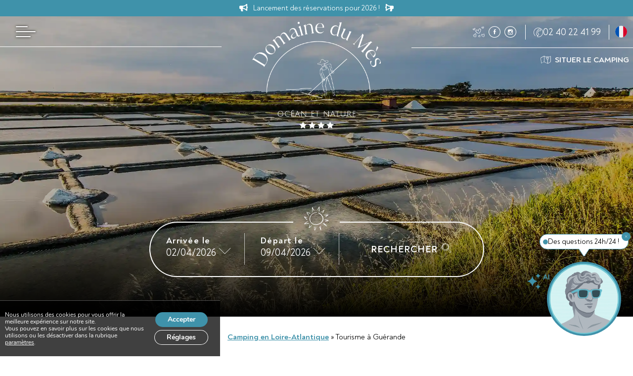

--- FILE ---
content_type: text/html; charset=UTF-8
request_url: https://www.domainedumes.fr/tourisme-guerande/
body_size: 56426
content:
<!doctype html>
<html lang="fr-FR">

<head><meta charset="UTF-8"><script>if(navigator.userAgent.match(/MSIE|Internet Explorer/i)||navigator.userAgent.match(/Trident\/7\..*?rv:11/i)){var href=document.location.href;if(!href.match(/[?&]nowprocket/)){if(href.indexOf("?")==-1){if(href.indexOf("#")==-1){document.location.href=href+"?nowprocket=1"}else{document.location.href=href.replace("#","?nowprocket=1#")}}else{if(href.indexOf("#")==-1){document.location.href=href+"&nowprocket=1"}else{document.location.href=href.replace("#","&nowprocket=1#")}}}}</script><script>(()=>{class RocketLazyLoadScripts{constructor(){this.v="2.0.3",this.userEvents=["keydown","keyup","mousedown","mouseup","mousemove","mouseover","mouseenter","mouseout","mouseleave","touchmove","touchstart","touchend","touchcancel","wheel","click","dblclick","input","visibilitychange"],this.attributeEvents=["onblur","onclick","oncontextmenu","ondblclick","onfocus","onmousedown","onmouseenter","onmouseleave","onmousemove","onmouseout","onmouseover","onmouseup","onmousewheel","onscroll","onsubmit"]}async t(){this.i(),this.o(),/iP(ad|hone)/.test(navigator.userAgent)&&this.h(),this.u(),this.l(this),this.m(),this.k(this),this.p(this),this._(),await Promise.all([this.R(),this.L()]),this.lastBreath=Date.now(),this.S(this),this.P(),this.D(),this.O(),this.M(),await this.C(this.delayedScripts.normal),await this.C(this.delayedScripts.defer),await this.C(this.delayedScripts.async),this.F("domReady"),await this.T(),await this.j(),await this.I(),this.F("windowLoad"),await this.A(),window.dispatchEvent(new Event("rocket-allScriptsLoaded")),this.everythingLoaded=!0,this.lastTouchEnd&&await new Promise((t=>setTimeout(t,500-Date.now()+this.lastTouchEnd))),this.H(),this.F("all"),this.U(),this.W()}i(){this.CSPIssue=sessionStorage.getItem("rocketCSPIssue"),document.addEventListener("securitypolicyviolation",(t=>{this.CSPIssue||"script-src-elem"!==t.violatedDirective||"data"!==t.blockedURI||(this.CSPIssue=!0,sessionStorage.setItem("rocketCSPIssue",!0))}),{isRocket:!0})}o(){window.addEventListener("pageshow",(t=>{this.persisted=t.persisted,this.realWindowLoadedFired=!0}),{isRocket:!0}),window.addEventListener("pagehide",(()=>{this.onFirstUserAction=null}),{isRocket:!0})}h(){let t;function e(e){t=e}window.addEventListener("touchstart",e,{isRocket:!0}),window.addEventListener("touchend",(function i(o){Math.abs(o.changedTouches[0].pageX-t.changedTouches[0].pageX)<10&&Math.abs(o.changedTouches[0].pageY-t.changedTouches[0].pageY)<10&&o.timeStamp-t.timeStamp<200&&(o.target.dispatchEvent(new PointerEvent("click",{target:o.target,bubbles:!0,cancelable:!0,detail:1})),event.preventDefault(),window.removeEventListener("touchstart",e,{isRocket:!0}),window.removeEventListener("touchend",i,{isRocket:!0}))}),{isRocket:!0})}q(t){this.userActionTriggered||("mousemove"!==t.type||this.firstMousemoveIgnored?"keyup"===t.type||"mouseover"===t.type||"mouseout"===t.type||(this.userActionTriggered=!0,this.onFirstUserAction&&this.onFirstUserAction()):this.firstMousemoveIgnored=!0),"click"===t.type&&t.preventDefault(),this.savedUserEvents.length>0&&(t.stopPropagation(),t.stopImmediatePropagation()),"touchstart"===this.lastEvent&&"touchend"===t.type&&(this.lastTouchEnd=Date.now()),"click"===t.type&&(this.lastTouchEnd=0),this.lastEvent=t.type,this.savedUserEvents.push(t)}u(){this.savedUserEvents=[],this.userEventHandler=this.q.bind(this),this.userEvents.forEach((t=>window.addEventListener(t,this.userEventHandler,{passive:!1,isRocket:!0})))}U(){this.userEvents.forEach((t=>window.removeEventListener(t,this.userEventHandler,{passive:!1,isRocket:!0}))),this.savedUserEvents.forEach((t=>{t.target.dispatchEvent(new window[t.constructor.name](t.type,t))}))}m(){this.eventsMutationObserver=new MutationObserver((t=>{const e="return false";for(const i of t){if("attributes"===i.type){const t=i.target.getAttribute(i.attributeName);t&&t!==e&&(i.target.setAttribute("data-rocket-"+i.attributeName,t),i.target["rocket"+i.attributeName]=new Function("event",t),i.target.setAttribute(i.attributeName,e))}"childList"===i.type&&i.addedNodes.forEach((t=>{if(t.nodeType===Node.ELEMENT_NODE)for(const i of t.attributes)this.attributeEvents.includes(i.name)&&i.value&&""!==i.value&&(t.setAttribute("data-rocket-"+i.name,i.value),t["rocket"+i.name]=new Function("event",i.value),t.setAttribute(i.name,e))}))}})),this.eventsMutationObserver.observe(document,{subtree:!0,childList:!0,attributeFilter:this.attributeEvents})}H(){this.eventsMutationObserver.disconnect(),this.attributeEvents.forEach((t=>{document.querySelectorAll("[data-rocket-"+t+"]").forEach((e=>{e.setAttribute(t,e.getAttribute("data-rocket-"+t)),e.removeAttribute("data-rocket-"+t)}))}))}k(t){Object.defineProperty(HTMLElement.prototype,"onclick",{get(){return this.rocketonclick||null},set(e){this.rocketonclick=e,this.setAttribute(t.everythingLoaded?"onclick":"data-rocket-onclick","this.rocketonclick(event)")}})}S(t){function e(e,i){let o=e[i];e[i]=null,Object.defineProperty(e,i,{get:()=>o,set(s){t.everythingLoaded?o=s:e["rocket"+i]=o=s}})}e(document,"onreadystatechange"),e(window,"onload"),e(window,"onpageshow");try{Object.defineProperty(document,"readyState",{get:()=>t.rocketReadyState,set(e){t.rocketReadyState=e},configurable:!0}),document.readyState="loading"}catch(t){console.log("WPRocket DJE readyState conflict, bypassing")}}l(t){this.originalAddEventListener=EventTarget.prototype.addEventListener,this.originalRemoveEventListener=EventTarget.prototype.removeEventListener,this.savedEventListeners=[],EventTarget.prototype.addEventListener=function(e,i,o){o&&o.isRocket||!t.B(e,this)&&!t.userEvents.includes(e)||t.B(e,this)&&!t.userActionTriggered||e.startsWith("rocket-")||t.everythingLoaded?t.originalAddEventListener.call(this,e,i,o):t.savedEventListeners.push({target:this,remove:!1,type:e,func:i,options:o})},EventTarget.prototype.removeEventListener=function(e,i,o){o&&o.isRocket||!t.B(e,this)&&!t.userEvents.includes(e)||t.B(e,this)&&!t.userActionTriggered||e.startsWith("rocket-")||t.everythingLoaded?t.originalRemoveEventListener.call(this,e,i,o):t.savedEventListeners.push({target:this,remove:!0,type:e,func:i,options:o})}}F(t){"all"===t&&(EventTarget.prototype.addEventListener=this.originalAddEventListener,EventTarget.prototype.removeEventListener=this.originalRemoveEventListener),this.savedEventListeners=this.savedEventListeners.filter((e=>{let i=e.type,o=e.target||window;return"domReady"===t&&"DOMContentLoaded"!==i&&"readystatechange"!==i||("windowLoad"===t&&"load"!==i&&"readystatechange"!==i&&"pageshow"!==i||(this.B(i,o)&&(i="rocket-"+i),e.remove?o.removeEventListener(i,e.func,e.options):o.addEventListener(i,e.func,e.options),!1))}))}p(t){let e;function i(e){return t.everythingLoaded?e:e.split(" ").map((t=>"load"===t||t.startsWith("load.")?"rocket-jquery-load":t)).join(" ")}function o(o){function s(e){const s=o.fn[e];o.fn[e]=o.fn.init.prototype[e]=function(){return this[0]===window&&t.userActionTriggered&&("string"==typeof arguments[0]||arguments[0]instanceof String?arguments[0]=i(arguments[0]):"object"==typeof arguments[0]&&Object.keys(arguments[0]).forEach((t=>{const e=arguments[0][t];delete arguments[0][t],arguments[0][i(t)]=e}))),s.apply(this,arguments),this}}if(o&&o.fn&&!t.allJQueries.includes(o)){const e={DOMContentLoaded:[],"rocket-DOMContentLoaded":[]};for(const t in e)document.addEventListener(t,(()=>{e[t].forEach((t=>t()))}),{isRocket:!0});o.fn.ready=o.fn.init.prototype.ready=function(i){function s(){parseInt(o.fn.jquery)>2?setTimeout((()=>i.bind(document)(o))):i.bind(document)(o)}return t.realDomReadyFired?!t.userActionTriggered||t.fauxDomReadyFired?s():e["rocket-DOMContentLoaded"].push(s):e.DOMContentLoaded.push(s),o([])},s("on"),s("one"),s("off"),t.allJQueries.push(o)}e=o}t.allJQueries=[],o(window.jQuery),Object.defineProperty(window,"jQuery",{get:()=>e,set(t){o(t)}})}P(){const t=new Map;document.write=document.writeln=function(e){const i=document.currentScript,o=document.createRange(),s=i.parentElement;let n=t.get(i);void 0===n&&(n=i.nextSibling,t.set(i,n));const c=document.createDocumentFragment();o.setStart(c,0),c.appendChild(o.createContextualFragment(e)),s.insertBefore(c,n)}}async R(){return new Promise((t=>{this.userActionTriggered?t():this.onFirstUserAction=t}))}async L(){return new Promise((t=>{document.addEventListener("DOMContentLoaded",(()=>{this.realDomReadyFired=!0,t()}),{isRocket:!0})}))}async I(){return this.realWindowLoadedFired?Promise.resolve():new Promise((t=>{window.addEventListener("load",t,{isRocket:!0})}))}M(){this.pendingScripts=[];this.scriptsMutationObserver=new MutationObserver((t=>{for(const e of t)e.addedNodes.forEach((t=>{"SCRIPT"!==t.tagName||t.noModule||t.isWPRocket||this.pendingScripts.push({script:t,promise:new Promise((e=>{const i=()=>{const i=this.pendingScripts.findIndex((e=>e.script===t));i>=0&&this.pendingScripts.splice(i,1),e()};t.addEventListener("load",i,{isRocket:!0}),t.addEventListener("error",i,{isRocket:!0}),setTimeout(i,1e3)}))})}))})),this.scriptsMutationObserver.observe(document,{childList:!0,subtree:!0})}async j(){await this.J(),this.pendingScripts.length?(await this.pendingScripts[0].promise,await this.j()):this.scriptsMutationObserver.disconnect()}D(){this.delayedScripts={normal:[],async:[],defer:[]},document.querySelectorAll("script[type$=rocketlazyloadscript]").forEach((t=>{t.hasAttribute("data-rocket-src")?t.hasAttribute("async")&&!1!==t.async?this.delayedScripts.async.push(t):t.hasAttribute("defer")&&!1!==t.defer||"module"===t.getAttribute("data-rocket-type")?this.delayedScripts.defer.push(t):this.delayedScripts.normal.push(t):this.delayedScripts.normal.push(t)}))}async _(){await this.L();let t=[];document.querySelectorAll("script[type$=rocketlazyloadscript][data-rocket-src]").forEach((e=>{let i=e.getAttribute("data-rocket-src");if(i&&!i.startsWith("data:")){i.startsWith("//")&&(i=location.protocol+i);try{const o=new URL(i).origin;o!==location.origin&&t.push({src:o,crossOrigin:e.crossOrigin||"module"===e.getAttribute("data-rocket-type")})}catch(t){}}})),t=[...new Map(t.map((t=>[JSON.stringify(t),t]))).values()],this.N(t,"preconnect")}async $(t){if(await this.G(),!0!==t.noModule||!("noModule"in HTMLScriptElement.prototype))return new Promise((e=>{let i;function o(){(i||t).setAttribute("data-rocket-status","executed"),e()}try{if(navigator.userAgent.includes("Firefox/")||""===navigator.vendor||this.CSPIssue)i=document.createElement("script"),[...t.attributes].forEach((t=>{let e=t.nodeName;"type"!==e&&("data-rocket-type"===e&&(e="type"),"data-rocket-src"===e&&(e="src"),i.setAttribute(e,t.nodeValue))})),t.text&&(i.text=t.text),t.nonce&&(i.nonce=t.nonce),i.hasAttribute("src")?(i.addEventListener("load",o,{isRocket:!0}),i.addEventListener("error",(()=>{i.setAttribute("data-rocket-status","failed-network"),e()}),{isRocket:!0}),setTimeout((()=>{i.isConnected||e()}),1)):(i.text=t.text,o()),i.isWPRocket=!0,t.parentNode.replaceChild(i,t);else{const i=t.getAttribute("data-rocket-type"),s=t.getAttribute("data-rocket-src");i?(t.type=i,t.removeAttribute("data-rocket-type")):t.removeAttribute("type"),t.addEventListener("load",o,{isRocket:!0}),t.addEventListener("error",(i=>{this.CSPIssue&&i.target.src.startsWith("data:")?(console.log("WPRocket: CSP fallback activated"),t.removeAttribute("src"),this.$(t).then(e)):(t.setAttribute("data-rocket-status","failed-network"),e())}),{isRocket:!0}),s?(t.fetchPriority="high",t.removeAttribute("data-rocket-src"),t.src=s):t.src="data:text/javascript;base64,"+window.btoa(unescape(encodeURIComponent(t.text)))}}catch(i){t.setAttribute("data-rocket-status","failed-transform"),e()}}));t.setAttribute("data-rocket-status","skipped")}async C(t){const e=t.shift();return e?(e.isConnected&&await this.$(e),this.C(t)):Promise.resolve()}O(){this.N([...this.delayedScripts.normal,...this.delayedScripts.defer,...this.delayedScripts.async],"preload")}N(t,e){this.trash=this.trash||[];let i=!0;var o=document.createDocumentFragment();t.forEach((t=>{const s=t.getAttribute&&t.getAttribute("data-rocket-src")||t.src;if(s&&!s.startsWith("data:")){const n=document.createElement("link");n.href=s,n.rel=e,"preconnect"!==e&&(n.as="script",n.fetchPriority=i?"high":"low"),t.getAttribute&&"module"===t.getAttribute("data-rocket-type")&&(n.crossOrigin=!0),t.crossOrigin&&(n.crossOrigin=t.crossOrigin),t.integrity&&(n.integrity=t.integrity),t.nonce&&(n.nonce=t.nonce),o.appendChild(n),this.trash.push(n),i=!1}})),document.head.appendChild(o)}W(){this.trash.forEach((t=>t.remove()))}async T(){try{document.readyState="interactive"}catch(t){}this.fauxDomReadyFired=!0;try{await this.G(),document.dispatchEvent(new Event("rocket-readystatechange")),await this.G(),document.rocketonreadystatechange&&document.rocketonreadystatechange(),await this.G(),document.dispatchEvent(new Event("rocket-DOMContentLoaded")),await this.G(),window.dispatchEvent(new Event("rocket-DOMContentLoaded"))}catch(t){console.error(t)}}async A(){try{document.readyState="complete"}catch(t){}try{await this.G(),document.dispatchEvent(new Event("rocket-readystatechange")),await this.G(),document.rocketonreadystatechange&&document.rocketonreadystatechange(),await this.G(),window.dispatchEvent(new Event("rocket-load")),await this.G(),window.rocketonload&&window.rocketonload(),await this.G(),this.allJQueries.forEach((t=>t(window).trigger("rocket-jquery-load"))),await this.G();const t=new Event("rocket-pageshow");t.persisted=this.persisted,window.dispatchEvent(t),await this.G(),window.rocketonpageshow&&window.rocketonpageshow({persisted:this.persisted})}catch(t){console.error(t)}}async G(){Date.now()-this.lastBreath>45&&(await this.J(),this.lastBreath=Date.now())}async J(){return document.hidden?new Promise((t=>setTimeout(t))):new Promise((t=>requestAnimationFrame(t)))}B(t,e){return e===document&&"readystatechange"===t||(e===document&&"DOMContentLoaded"===t||(e===window&&"DOMContentLoaded"===t||(e===window&&"load"===t||e===window&&"pageshow"===t)))}static run(){(new RocketLazyLoadScripts).t()}}RocketLazyLoadScripts.run()})();</script>
	
	<meta name="viewport" content="width=device-width, initial-scale=1">
	<link rel="profile" href="https://gmpg.org/xfn/11">
	<meta name='robots' content='index, follow, max-image-preview:large, max-snippet:-1, max-video-preview:-1' />
<link rel="alternate" hreflang="fr" href="https://www.domainedumes.fr/tourisme-guerande/" />
<link rel="alternate" hreflang="en" href="https://www.domainedumes.fr/en/tourism-guerande/" />
<link rel="alternate" hreflang="x-default" href="https://www.domainedumes.fr/tourisme-guerande/" />

	<!-- This site is optimized with the Yoast SEO plugin v25.3 - https://yoast.com/wordpress/plugins/seo/ -->
	<title>Visitez la cité médiévale de Guérande : marais salants, marchés</title>
<link crossorigin data-rocket-preconnect href="https://www.googletagmanager.com" rel="preconnect">
<link crossorigin data-rocket-preconnect href="https://www.gstatic.com" rel="preconnect">
<link crossorigin data-rocket-preconnect href="https://reservation.secureholiday.net" rel="preconnect">
<link crossorigin data-rocket-preconnect href="https://crm.secureholiday.net" rel="preconnect">
<link crossorigin data-rocket-preconnect href="https://www.google.com" rel="preconnect">
<link crossorigin data-rocket-preload as="font" href="https://www.domainedumes.fr/wp-content/themes/lasai-child/inc/fonts/Noah-Bold.woff2" rel="preload">
<link crossorigin data-rocket-preload as="font" href="https://www.domainedumes.fr/wp-content/themes/lasai/lib/fontawesome-free-5.15.3-web/webfonts/fa-solid-900.woff2" rel="preload">
<link crossorigin data-rocket-preload as="font" href="https://www.domainedumes.fr/wp-content/themes/lasai-child/inc/fonts/JuliusSansOne-Regular.woff2" rel="preload">
<style id="wpr-usedcss">img:is([sizes=auto i],[sizes^="auto," i]){contain-intrinsic-size:3000px 1500px}img.emoji{display:inline!important;border:none!important;box-shadow:none!important;height:1em!important;width:1em!important;margin:0 .07em!important;vertical-align:-.1em!important;background:0 0!important;padding:0!important}:where(.wp-block-button__link){border-radius:9999px;box-shadow:none;padding:calc(.667em + 2px) calc(1.333em + 2px);text-decoration:none}:root :where(.wp-block-button .wp-block-button__link.is-style-outline),:root :where(.wp-block-button.is-style-outline>.wp-block-button__link){border:2px solid;padding:.667em 1.333em}:root :where(.wp-block-button .wp-block-button__link.is-style-outline:not(.has-text-color)),:root :where(.wp-block-button.is-style-outline>.wp-block-button__link:not(.has-text-color)){color:currentColor}:root :where(.wp-block-button .wp-block-button__link.is-style-outline:not(.has-background)),:root :where(.wp-block-button.is-style-outline>.wp-block-button__link:not(.has-background)){background-color:initial;background-image:none}:where(.wp-block-calendar table:not(.has-background) th){background:#ddd}.wp-block-columns{align-items:normal!important;box-sizing:border-box;display:flex;flex-wrap:wrap!important}@media (min-width:782px){.wp-block-columns{flex-wrap:nowrap!important}}.wp-block-columns.are-vertically-aligned-center{align-items:center}@media (max-width:781px){.wp-block-columns:not(.is-not-stacked-on-mobile)>.wp-block-column{flex-basis:100%!important}}@media (min-width:782px){.wp-block-columns:not(.is-not-stacked-on-mobile)>.wp-block-column{flex-basis:0;flex-grow:1}.wp-block-columns:not(.is-not-stacked-on-mobile)>.wp-block-column[style*=flex-basis]{flex-grow:0}}:where(.wp-block-columns){margin-bottom:1.75em}:where(.wp-block-columns.has-background){padding:1.25em 2.375em}.wp-block-column{flex-grow:1;min-width:0;overflow-wrap:break-word;word-break:break-word}.wp-block-column.is-vertically-aligned-center{align-self:center}.wp-block-column.is-vertically-aligned-center{width:100%}:where(.wp-block-post-comments input[type=submit]){border:none}:where(.wp-block-cover-image:not(.has-text-color)),:where(.wp-block-cover:not(.has-text-color)){color:#fff}:where(.wp-block-cover-image.is-light:not(.has-text-color)),:where(.wp-block-cover.is-light:not(.has-text-color)){color:#000}:root :where(.wp-block-cover h1:not(.has-text-color)),:root :where(.wp-block-cover h2:not(.has-text-color)),:root :where(.wp-block-cover h3:not(.has-text-color)),:root :where(.wp-block-cover h4:not(.has-text-color)),:root :where(.wp-block-cover h5:not(.has-text-color)),:root :where(.wp-block-cover h6:not(.has-text-color)),:root :where(.wp-block-cover p:not(.has-text-color)){color:inherit}:where(.wp-block-file){margin-bottom:1.5em}:where(.wp-block-file__button){border-radius:2em;display:inline-block;padding:.5em 1em}:where(.wp-block-file__button):is(a):active,:where(.wp-block-file__button):is(a):focus,:where(.wp-block-file__button):is(a):hover,:where(.wp-block-file__button):is(a):visited{box-shadow:none;color:#fff;opacity:.85;text-decoration:none}.blocks-gallery-grid:not(.has-nested-images){display:flex;flex-wrap:wrap;list-style-type:none;margin:0;padding:0}.blocks-gallery-grid:not(.has-nested-images) .blocks-gallery-item{display:flex;flex-direction:column;flex-grow:1;justify-content:center;margin:0 1em 1em 0;position:relative;width:calc(50% - 1em)}.blocks-gallery-grid:not(.has-nested-images) .blocks-gallery-item:nth-of-type(2n){margin-right:0}.blocks-gallery-grid:not(.has-nested-images) .blocks-gallery-item figure{align-items:flex-end;display:flex;height:100%;justify-content:flex-start;margin:0}.blocks-gallery-grid:not(.has-nested-images) .blocks-gallery-item img{display:block;height:auto;max-width:100%;width:auto}.blocks-gallery-grid:not(.has-nested-images) .blocks-gallery-item figcaption{background:linear-gradient(0deg,#000000b3,#0000004d 70%,#0000);bottom:0;box-sizing:border-box;color:#fff;font-size:.8em;margin:0;max-height:100%;overflow:auto;padding:3em .77em .7em;position:absolute;text-align:center;width:100%;z-index:2}.blocks-gallery-grid:not(.has-nested-images) .blocks-gallery-item figcaption img{display:inline}.blocks-gallery-grid:not(.has-nested-images) figcaption{flex-grow:1}.blocks-gallery-grid:not(.has-nested-images) .blocks-gallery-item:last-child{margin-right:0}.blocks-gallery-grid:not(.has-nested-images).alignright{max-width:420px;width:100%}.blocks-gallery-grid:not(.has-nested-images).aligncenter .blocks-gallery-item figure{justify-content:center}:where(.wp-block-group.wp-block-group-is-layout-constrained){position:relative}h1.has-background,h2.has-background{padding:1.25em 2.375em}.wp-block-image>a,.wp-block-image>figure>a{display:inline-block}.wp-block-image img{box-sizing:border-box;height:auto;max-width:100%;vertical-align:bottom}@media not (prefers-reduced-motion){.wp-block-image img.hide{visibility:hidden}.wp-block-image img.show{animation:.4s show-content-image}}.wp-block-image.aligncenter{text-align:center}.wp-block-image .aligncenter,.wp-block-image .alignright,.wp-block-image.aligncenter,.wp-block-image.alignright{display:table}.wp-block-image .aligncenter>figcaption,.wp-block-image .alignright>figcaption,.wp-block-image.aligncenter>figcaption,.wp-block-image.alignright>figcaption{caption-side:bottom;display:table-caption}.wp-block-image .alignright{float:right;margin:.5em 0 .5em 1em}.wp-block-image .aligncenter{margin-left:auto;margin-right:auto}.wp-block-image :where(figcaption){margin-bottom:1em;margin-top:.5em}:root :where(.wp-block-image.is-style-rounded img,.wp-block-image .is-style-rounded img){border-radius:9999px}.wp-block-image figure{margin:0}@keyframes show-content-image{0%{visibility:hidden}99%{visibility:hidden}to{visibility:visible}}:where(.wp-block-latest-comments:not([style*=line-height] .wp-block-latest-comments__comment)){line-height:1.1}:where(.wp-block-latest-comments:not([style*=line-height] .wp-block-latest-comments__comment-excerpt p)){line-height:1.8}:root :where(.wp-block-latest-posts.is-grid){padding:0}:root :where(.wp-block-latest-posts.wp-block-latest-posts__list){padding-left:0}ul{box-sizing:border-box}:root :where(.wp-block-list.has-background){padding:1.25em 2.375em}:where(.wp-block-navigation.has-background .wp-block-navigation-item a:not(.wp-element-button)),:where(.wp-block-navigation.has-background .wp-block-navigation-submenu a:not(.wp-element-button)){padding:.5em 1em}:where(.wp-block-navigation .wp-block-navigation__submenu-container .wp-block-navigation-item a:not(.wp-element-button)),:where(.wp-block-navigation .wp-block-navigation__submenu-container .wp-block-navigation-submenu a:not(.wp-element-button)),:where(.wp-block-navigation .wp-block-navigation__submenu-container .wp-block-navigation-submenu button.wp-block-navigation-item__content),:where(.wp-block-navigation .wp-block-navigation__submenu-container .wp-block-pages-list__item button.wp-block-navigation-item__content){padding:.5em 1em}:root :where(p.has-background){padding:1.25em 2.375em}:where(p.has-text-color:not(.has-link-color)) a{color:inherit}:where(.wp-block-post-comments-form) input:not([type=submit]),:where(.wp-block-post-comments-form) textarea{border:1px solid #949494;font-family:inherit;font-size:1em}:where(.wp-block-post-comments-form) input:where(:not([type=submit]):not([type=checkbox])),:where(.wp-block-post-comments-form) textarea{padding:calc(.667em + 2px)}:where(.wp-block-post-excerpt){box-sizing:border-box;margin-bottom:var(--wp--style--block-gap);margin-top:var(--wp--style--block-gap)}:where(.wp-block-preformatted.has-background){padding:1.25em 2.375em}:where(.wp-block-search__button){border:1px solid #ccc;padding:6px 10px}:where(.wp-block-search__input){font-family:inherit;font-size:inherit;font-style:inherit;font-weight:inherit;letter-spacing:inherit;line-height:inherit;text-transform:inherit}:where(.wp-block-search__button-inside .wp-block-search__inside-wrapper){border:1px solid #949494;box-sizing:border-box;padding:4px}:where(.wp-block-search__button-inside .wp-block-search__inside-wrapper) .wp-block-search__input{border:none;border-radius:0;padding:0 4px}:where(.wp-block-search__button-inside .wp-block-search__inside-wrapper) .wp-block-search__input:focus{outline:0}:where(.wp-block-search__button-inside .wp-block-search__inside-wrapper) :where(.wp-block-search__button){padding:4px 8px}:root :where(.wp-block-separator.is-style-dots){height:auto;line-height:1;text-align:center}:root :where(.wp-block-separator.is-style-dots):before{color:currentColor;content:"···";font-family:serif;font-size:1.5em;letter-spacing:2em;padding-left:2em}:root :where(.wp-block-site-logo.is-style-rounded){border-radius:9999px}:where(.wp-block-social-links:not(.is-style-logos-only)) .wp-social-link{background-color:#f0f0f0;color:#444}:where(.wp-block-social-links:not(.is-style-logos-only)) .wp-social-link-amazon{background-color:#f90;color:#fff}:where(.wp-block-social-links:not(.is-style-logos-only)) .wp-social-link-bandcamp{background-color:#1ea0c3;color:#fff}:where(.wp-block-social-links:not(.is-style-logos-only)) .wp-social-link-behance{background-color:#0757fe;color:#fff}:where(.wp-block-social-links:not(.is-style-logos-only)) .wp-social-link-bluesky{background-color:#0a7aff;color:#fff}:where(.wp-block-social-links:not(.is-style-logos-only)) .wp-social-link-codepen{background-color:#1e1f26;color:#fff}:where(.wp-block-social-links:not(.is-style-logos-only)) .wp-social-link-deviantart{background-color:#02e49b;color:#fff}:where(.wp-block-social-links:not(.is-style-logos-only)) .wp-social-link-discord{background-color:#5865f2;color:#fff}:where(.wp-block-social-links:not(.is-style-logos-only)) .wp-social-link-dribbble{background-color:#e94c89;color:#fff}:where(.wp-block-social-links:not(.is-style-logos-only)) .wp-social-link-dropbox{background-color:#4280ff;color:#fff}:where(.wp-block-social-links:not(.is-style-logos-only)) .wp-social-link-etsy{background-color:#f45800;color:#fff}:where(.wp-block-social-links:not(.is-style-logos-only)) .wp-social-link-facebook{background-color:#0866ff;color:#fff}:where(.wp-block-social-links:not(.is-style-logos-only)) .wp-social-link-fivehundredpx{background-color:#000;color:#fff}:where(.wp-block-social-links:not(.is-style-logos-only)) .wp-social-link-flickr{background-color:#0461dd;color:#fff}:where(.wp-block-social-links:not(.is-style-logos-only)) .wp-social-link-foursquare{background-color:#e65678;color:#fff}:where(.wp-block-social-links:not(.is-style-logos-only)) .wp-social-link-github{background-color:#24292d;color:#fff}:where(.wp-block-social-links:not(.is-style-logos-only)) .wp-social-link-goodreads{background-color:#eceadd;color:#382110}:where(.wp-block-social-links:not(.is-style-logos-only)) .wp-social-link-google{background-color:#ea4434;color:#fff}:where(.wp-block-social-links:not(.is-style-logos-only)) .wp-social-link-gravatar{background-color:#1d4fc4;color:#fff}:where(.wp-block-social-links:not(.is-style-logos-only)) .wp-social-link-instagram{background-color:#f00075;color:#fff}:where(.wp-block-social-links:not(.is-style-logos-only)) .wp-social-link-lastfm{background-color:#e21b24;color:#fff}:where(.wp-block-social-links:not(.is-style-logos-only)) .wp-social-link-linkedin{background-color:#0d66c2;color:#fff}:where(.wp-block-social-links:not(.is-style-logos-only)) .wp-social-link-mastodon{background-color:#3288d4;color:#fff}:where(.wp-block-social-links:not(.is-style-logos-only)) .wp-social-link-medium{background-color:#000;color:#fff}:where(.wp-block-social-links:not(.is-style-logos-only)) .wp-social-link-meetup{background-color:#f6405f;color:#fff}:where(.wp-block-social-links:not(.is-style-logos-only)) .wp-social-link-patreon{background-color:#000;color:#fff}:where(.wp-block-social-links:not(.is-style-logos-only)) .wp-social-link-pinterest{background-color:#e60122;color:#fff}:where(.wp-block-social-links:not(.is-style-logos-only)) .wp-social-link-pocket{background-color:#ef4155;color:#fff}:where(.wp-block-social-links:not(.is-style-logos-only)) .wp-social-link-reddit{background-color:#ff4500;color:#fff}:where(.wp-block-social-links:not(.is-style-logos-only)) .wp-social-link-skype{background-color:#0478d7;color:#fff}:where(.wp-block-social-links:not(.is-style-logos-only)) .wp-social-link-snapchat{background-color:#fefc00;color:#fff;stroke:#000}:where(.wp-block-social-links:not(.is-style-logos-only)) .wp-social-link-soundcloud{background-color:#ff5600;color:#fff}:where(.wp-block-social-links:not(.is-style-logos-only)) .wp-social-link-spotify{background-color:#1bd760;color:#fff}:where(.wp-block-social-links:not(.is-style-logos-only)) .wp-social-link-telegram{background-color:#2aabee;color:#fff}:where(.wp-block-social-links:not(.is-style-logos-only)) .wp-social-link-threads{background-color:#000;color:#fff}:where(.wp-block-social-links:not(.is-style-logos-only)) .wp-social-link-tiktok{background-color:#000;color:#fff}:where(.wp-block-social-links:not(.is-style-logos-only)) .wp-social-link-tumblr{background-color:#011835;color:#fff}:where(.wp-block-social-links:not(.is-style-logos-only)) .wp-social-link-twitch{background-color:#6440a4;color:#fff}:where(.wp-block-social-links:not(.is-style-logos-only)) .wp-social-link-twitter{background-color:#1da1f2;color:#fff}:where(.wp-block-social-links:not(.is-style-logos-only)) .wp-social-link-vimeo{background-color:#1eb7ea;color:#fff}:where(.wp-block-social-links:not(.is-style-logos-only)) .wp-social-link-vk{background-color:#4680c2;color:#fff}:where(.wp-block-social-links:not(.is-style-logos-only)) .wp-social-link-wordpress{background-color:#3499cd;color:#fff}:where(.wp-block-social-links:not(.is-style-logos-only)) .wp-social-link-whatsapp{background-color:#25d366;color:#fff}:where(.wp-block-social-links:not(.is-style-logos-only)) .wp-social-link-x{background-color:#000;color:#fff}:where(.wp-block-social-links:not(.is-style-logos-only)) .wp-social-link-yelp{background-color:#d32422;color:#fff}:where(.wp-block-social-links:not(.is-style-logos-only)) .wp-social-link-youtube{background-color:red;color:#fff}:where(.wp-block-social-links.is-style-logos-only) .wp-social-link{background:0 0}:where(.wp-block-social-links.is-style-logos-only) .wp-social-link svg{height:1.25em;width:1.25em}:where(.wp-block-social-links.is-style-logos-only) .wp-social-link-amazon{color:#f90}:where(.wp-block-social-links.is-style-logos-only) .wp-social-link-bandcamp{color:#1ea0c3}:where(.wp-block-social-links.is-style-logos-only) .wp-social-link-behance{color:#0757fe}:where(.wp-block-social-links.is-style-logos-only) .wp-social-link-bluesky{color:#0a7aff}:where(.wp-block-social-links.is-style-logos-only) .wp-social-link-codepen{color:#1e1f26}:where(.wp-block-social-links.is-style-logos-only) .wp-social-link-deviantart{color:#02e49b}:where(.wp-block-social-links.is-style-logos-only) .wp-social-link-discord{color:#5865f2}:where(.wp-block-social-links.is-style-logos-only) .wp-social-link-dribbble{color:#e94c89}:where(.wp-block-social-links.is-style-logos-only) .wp-social-link-dropbox{color:#4280ff}:where(.wp-block-social-links.is-style-logos-only) .wp-social-link-etsy{color:#f45800}:where(.wp-block-social-links.is-style-logos-only) .wp-social-link-facebook{color:#0866ff}:where(.wp-block-social-links.is-style-logos-only) .wp-social-link-fivehundredpx{color:#000}:where(.wp-block-social-links.is-style-logos-only) .wp-social-link-flickr{color:#0461dd}:where(.wp-block-social-links.is-style-logos-only) .wp-social-link-foursquare{color:#e65678}:where(.wp-block-social-links.is-style-logos-only) .wp-social-link-github{color:#24292d}:where(.wp-block-social-links.is-style-logos-only) .wp-social-link-goodreads{color:#382110}:where(.wp-block-social-links.is-style-logos-only) .wp-social-link-google{color:#ea4434}:where(.wp-block-social-links.is-style-logos-only) .wp-social-link-gravatar{color:#1d4fc4}:where(.wp-block-social-links.is-style-logos-only) .wp-social-link-instagram{color:#f00075}:where(.wp-block-social-links.is-style-logos-only) .wp-social-link-lastfm{color:#e21b24}:where(.wp-block-social-links.is-style-logos-only) .wp-social-link-linkedin{color:#0d66c2}:where(.wp-block-social-links.is-style-logos-only) .wp-social-link-mastodon{color:#3288d4}:where(.wp-block-social-links.is-style-logos-only) .wp-social-link-medium{color:#000}:where(.wp-block-social-links.is-style-logos-only) .wp-social-link-meetup{color:#f6405f}:where(.wp-block-social-links.is-style-logos-only) .wp-social-link-patreon{color:#000}:where(.wp-block-social-links.is-style-logos-only) .wp-social-link-pinterest{color:#e60122}:where(.wp-block-social-links.is-style-logos-only) .wp-social-link-pocket{color:#ef4155}:where(.wp-block-social-links.is-style-logos-only) .wp-social-link-reddit{color:#ff4500}:where(.wp-block-social-links.is-style-logos-only) .wp-social-link-skype{color:#0478d7}:where(.wp-block-social-links.is-style-logos-only) .wp-social-link-snapchat{color:#fff;stroke:#000}:where(.wp-block-social-links.is-style-logos-only) .wp-social-link-soundcloud{color:#ff5600}:where(.wp-block-social-links.is-style-logos-only) .wp-social-link-spotify{color:#1bd760}:where(.wp-block-social-links.is-style-logos-only) .wp-social-link-telegram{color:#2aabee}:where(.wp-block-social-links.is-style-logos-only) .wp-social-link-threads{color:#000}:where(.wp-block-social-links.is-style-logos-only) .wp-social-link-tiktok{color:#000}:where(.wp-block-social-links.is-style-logos-only) .wp-social-link-tumblr{color:#011835}:where(.wp-block-social-links.is-style-logos-only) .wp-social-link-twitch{color:#6440a4}:where(.wp-block-social-links.is-style-logos-only) .wp-social-link-twitter{color:#1da1f2}:where(.wp-block-social-links.is-style-logos-only) .wp-social-link-vimeo{color:#1eb7ea}:where(.wp-block-social-links.is-style-logos-only) .wp-social-link-vk{color:#4680c2}:where(.wp-block-social-links.is-style-logos-only) .wp-social-link-whatsapp{color:#25d366}:where(.wp-block-social-links.is-style-logos-only) .wp-social-link-wordpress{color:#3499cd}:where(.wp-block-social-links.is-style-logos-only) .wp-social-link-x{color:#000}:where(.wp-block-social-links.is-style-logos-only) .wp-social-link-yelp{color:#d32422}:where(.wp-block-social-links.is-style-logos-only) .wp-social-link-youtube{color:red}:root :where(.wp-block-social-links .wp-social-link a){padding:.25em}:root :where(.wp-block-social-links.is-style-logos-only .wp-social-link a){padding:0}:root :where(.wp-block-social-links.is-style-pill-shape .wp-social-link a){padding-left:.6666666667em;padding-right:.6666666667em}.wp-block-spacer{clear:both}:root :where(.wp-block-tag-cloud.is-style-outline){display:flex;flex-wrap:wrap;gap:1ch}:root :where(.wp-block-tag-cloud.is-style-outline a){border:1px solid;font-size:unset!important;margin-right:0;padding:1ch 2ch;text-decoration:none!important}:root :where(.wp-block-table-of-contents){box-sizing:border-box}:where(.wp-block-term-description){box-sizing:border-box;margin-bottom:var(--wp--style--block-gap);margin-top:var(--wp--style--block-gap)}:where(pre.wp-block-verse){font-family:inherit}:root{--wp--preset--font-size--normal:16px;--wp--preset--font-size--huge:42px}.has-text-align-center{text-align:center}.aligncenter{clear:both}html :where(.has-border-color){border-style:solid}html :where([style*=border-top-color]){border-top-style:solid}html :where([style*=border-right-color]){border-right-style:solid}html :where([style*=border-bottom-color]){border-bottom-style:solid}html :where([style*=border-left-color]){border-left-style:solid}html :where([style*=border-width]){border-style:solid}html :where([style*=border-top-width]){border-top-style:solid}html :where([style*=border-right-width]){border-right-style:solid}html :where([style*=border-bottom-width]){border-bottom-style:solid}html :where([style*=border-left-width]){border-left-style:solid}html :where(img[class*=wp-image-]){height:auto;max-width:100%}:where(figure){margin:0 0 1em}html :where(.is-position-sticky){--wp-admin--admin-bar--position-offset:var(--wp-admin--admin-bar--height,0px)}@media screen and (max-width:600px){html :where(.is-position-sticky){--wp-admin--admin-bar--position-offset:0px}}:root{--wp--preset--aspect-ratio--square:1;--wp--preset--aspect-ratio--4-3:4/3;--wp--preset--aspect-ratio--3-4:3/4;--wp--preset--aspect-ratio--3-2:3/2;--wp--preset--aspect-ratio--2-3:2/3;--wp--preset--aspect-ratio--16-9:16/9;--wp--preset--aspect-ratio--9-16:9/16;--wp--preset--color--black:#000000;--wp--preset--color--cyan-bluish-gray:#abb8c3;--wp--preset--color--white:#ffffff;--wp--preset--color--pale-pink:#f78da7;--wp--preset--color--vivid-red:#cf2e2e;--wp--preset--color--luminous-vivid-orange:#ff6900;--wp--preset--color--luminous-vivid-amber:#fcb900;--wp--preset--color--light-green-cyan:#7bdcb5;--wp--preset--color--vivid-green-cyan:#00d084;--wp--preset--color--pale-cyan-blue:#8ed1fc;--wp--preset--color--vivid-cyan-blue:#0693e3;--wp--preset--color--vivid-purple:#9b51e0;--wp--preset--color--color-black:#000;--wp--preset--color--color-white:#fff;--wp--preset--color--color-1:#3f92aa;--wp--preset--color--color-2:#adcdd6;--wp--preset--color--color-3:#f8f8f8;--wp--preset--color--color-4:#34a2a7;--wp--preset--gradient--vivid-cyan-blue-to-vivid-purple:linear-gradient(135deg,rgba(6, 147, 227, 1) 0%,rgb(155, 81, 224) 100%);--wp--preset--gradient--light-green-cyan-to-vivid-green-cyan:linear-gradient(135deg,rgb(122, 220, 180) 0%,rgb(0, 208, 130) 100%);--wp--preset--gradient--luminous-vivid-amber-to-luminous-vivid-orange:linear-gradient(135deg,rgba(252, 185, 0, 1) 0%,rgba(255, 105, 0, 1) 100%);--wp--preset--gradient--luminous-vivid-orange-to-vivid-red:linear-gradient(135deg,rgba(255, 105, 0, 1) 0%,rgb(207, 46, 46) 100%);--wp--preset--gradient--very-light-gray-to-cyan-bluish-gray:linear-gradient(135deg,rgb(238, 238, 238) 0%,rgb(169, 184, 195) 100%);--wp--preset--gradient--cool-to-warm-spectrum:linear-gradient(135deg,rgb(74, 234, 220) 0%,rgb(151, 120, 209) 20%,rgb(207, 42, 186) 40%,rgb(238, 44, 130) 60%,rgb(251, 105, 98) 80%,rgb(254, 248, 76) 100%);--wp--preset--gradient--blush-light-purple:linear-gradient(135deg,rgb(255, 206, 236) 0%,rgb(152, 150, 240) 100%);--wp--preset--gradient--blush-bordeaux:linear-gradient(135deg,rgb(254, 205, 165) 0%,rgb(254, 45, 45) 50%,rgb(107, 0, 62) 100%);--wp--preset--gradient--luminous-dusk:linear-gradient(135deg,rgb(255, 203, 112) 0%,rgb(199, 81, 192) 50%,rgb(65, 88, 208) 100%);--wp--preset--gradient--pale-ocean:linear-gradient(135deg,rgb(255, 245, 203) 0%,rgb(182, 227, 212) 50%,rgb(51, 167, 181) 100%);--wp--preset--gradient--electric-grass:linear-gradient(135deg,rgb(202, 248, 128) 0%,rgb(113, 206, 126) 100%);--wp--preset--gradient--midnight:linear-gradient(135deg,rgb(2, 3, 129) 0%,rgb(40, 116, 252) 100%);--wp--preset--font-size--small:13px;--wp--preset--font-size--medium:20px;--wp--preset--font-size--large:36px;--wp--preset--font-size--x-large:42px;--wp--preset--spacing--20:0.44rem;--wp--preset--spacing--30:0.67rem;--wp--preset--spacing--40:1rem;--wp--preset--spacing--50:1.5rem;--wp--preset--spacing--60:2.25rem;--wp--preset--spacing--70:3.38rem;--wp--preset--spacing--80:5.06rem;--wp--preset--shadow--natural:6px 6px 9px rgba(0, 0, 0, .2);--wp--preset--shadow--deep:12px 12px 50px rgba(0, 0, 0, .4);--wp--preset--shadow--sharp:6px 6px 0px rgba(0, 0, 0, .2);--wp--preset--shadow--outlined:6px 6px 0px -3px rgba(255, 255, 255, 1),6px 6px rgba(0, 0, 0, 1);--wp--preset--shadow--crisp:6px 6px 0px rgba(0, 0, 0, 1)}:where(.is-layout-flex){gap:.5em}:where(.is-layout-grid){gap:.5em}body .is-layout-flex{display:flex}.is-layout-flex{flex-wrap:wrap;align-items:center}.is-layout-flex>:is(*,div){margin:0}:where(.wp-block-post-template.is-layout-flex){gap:1.25em}:where(.wp-block-post-template.is-layout-grid){gap:1.25em}:where(.wp-block-columns.is-layout-flex){gap:2em}:where(.wp-block-columns.is-layout-grid){gap:2em}:root :where(.wp-block-pullquote){font-size:1.5em;line-height:1.6}.elaia-window-open{position:fixed;inset:0;background-color:rgba(0,0,0,.3);z-index:2147483647;width:100%;max-width:100%;margin:0;height:100%;display:block}.elaia-window-close{position:relative;left:50%;transform:translate(-50%,0);width:100%;max-width:1200px;height:100%;z-index:0;display:inline-grid}*{box-sizing:border-box}body{font-family:'Fira Sans Extra Condensed',-apple-system,BlinkMacSystemFont,'Segoe UI',Roboto,'Helvetica Neue',Arial,sans-serif,'Apple Color Emoji','Segoe UI Emoji','Segoe UI Symbol';font-stretch:extra-condensed}img{max-width:100%;height:auto}iframe{max-width:100%}p{line-height:1.5}p:not(:last-of-type){margin-bottom:1rem}.aligncenter{text-align:center}.aligncenter *{text-align:center}.alignright{text-align:right}.alignright *{text-align:right}.h1-like,h1{display:block;font-size:2em;margin-block-start:0.67em;margin-block-end:0.67em;margin-inline-start:0;margin-inline-end:0;font-weight:700}.h2-like,h2{display:block;font-size:1.5em;margin-block-start:0.83em;margin-block-end:0.83em;margin-inline-start:0;margin-inline-end:0;font-weight:700}html{line-height:1.15;-webkit-text-size-adjust:100%}body{margin:0}main{display:block}hr{box-sizing:content-box;height:0;overflow:visible}pre{font-family:monospace,monospace;font-size:1em}a{background-color:transparent}b,strong{font-weight:bolder}code{font-family:monospace,monospace;font-size:1em}img{border-style:none}button,input,optgroup,select,textarea{font-family:inherit;font-size:100%;line-height:1.15;margin:0}button,input{overflow:visible}button,select{text-transform:none}[type=button],[type=submit],button{-webkit-appearance:button}[type=button]::-moz-focus-inner,[type=submit]::-moz-focus-inner,button::-moz-focus-inner{border-style:none;padding:0}[type=button]:-moz-focusring,[type=submit]:-moz-focusring,button:-moz-focusring{outline:ButtonText dotted 1px}fieldset{padding:.35em .75em .625em}legend{box-sizing:border-box;color:inherit;display:table;max-width:100%;padding:0;white-space:normal}progress{vertical-align:baseline}textarea{overflow:auto}[type=checkbox],[type=radio]{box-sizing:border-box;padding:0}[type=number]::-webkit-inner-spin-button,[type=number]::-webkit-outer-spin-button{height:auto}::-webkit-file-upload-button{-webkit-appearance:button;font:inherit}summary{display:list-item}template{display:none}[hidden]{display:none}@keyframes shake-animation{0%{transform:translate(0,0)}1.78571%{transform:translate(5px,0)}3.57143%{transform:translate(0,0)}5.35714%{transform:translate(5px,0)}7.14286%{transform:translate(0,0)}8.92857%{transform:translate(5px,0)}10.71429%{transform:translate(0,0)}100%{transform:translate(0,0)}}@keyframes slideDown{from{transform:translateY(-100%)}to{transform:translateY(0)}}.wp-block-columns:last-child{margin-bottom:0}@media (max-width:992px){.wp-block-columns{display:block}}.wp-block-image{margin:0}.container{width:100%;padding-right:1rem;padding-left:1rem;margin-right:auto;margin-left:auto;max-width:1024px}.container--wide{max-width:1366px}.container--full{max-width:100%}#primary .m-t-0{margin-top:0}#primary .m-b-0{margin-bottom:0}#primary .m-l-0{margin-left:0}#primary .m-r-0{margin-right:0}#primary .p-t-0{padding-top:0}#primary .p-b-0{padding-bottom:0}#primary .p-l-0{padding-left:0}#primary .p-r-0{padding-right:0}#primary .p-t-14{padding-top:7rem}#primary .p-b-14{padding-bottom:7rem}#primary .opacity-100{opacity:1}.overflow-hidden{overflow:hidden}body>.ls-loader-wrap{position:fixed;top:0;left:0;display:flex;align-items:center;justify-content:center;width:100%;height:100%;background:rgba(255,255,255,.7);z-index:999}.ls-hebergements__results>.ls-loader-wrap{position:absolute;top:0;left:0;display:flex;align-items:center;justify-content:center;width:100%;height:100%;background:rgba(255,255,255,.7);z-index:1}.ls-loader{display:block;position:relative;width:80px;height:80px;margin-left:auto;margin-right:auto}.ls-loader div{position:absolute;top:33px;width:13px;height:13px;border-radius:50%;background:#2271b1;animation-timing-function:cubic-bezier(0,1,1,0)}.ls-loader div:first-child{left:8px;animation:.6s infinite ls-loader1}.ls-loader div:nth-child(2){left:8px;animation:.6s infinite ls-loader2}.ls-loader div:nth-child(3){left:32px;animation:.6s infinite ls-loader2}.ls-loader div:nth-child(4){left:56px;animation:.6s infinite ls-loader3}@keyframes ls-loader1{0%{transform:scale(0)}100%{transform:scale(1)}}@keyframes ls-loader3{0%{transform:scale(1)}100%{transform:scale(0)}}@keyframes ls-loader2{0%{transform:translate(0,0)}100%{transform:translate(24px,0)}}.has-color-white-background-color{background-color:#fff}a.has-color-white-background-color:hover{background-color:#e6e6e6;transition:.2s ease-in-out}.has-color-3-background-color{background-color:#f8f8f8}a.has-color-3-background-color:hover{background-color:#dfdfdf;transition:.2s ease-in-out}#header{padding:1rem 0;position:absolute;top:0;left:0;width:100%;z-index:3;background:rgba(0,0,0,.132);z-index:999}#header.sticky{position:fixed;top:0;left:0;width:100%;z-index:99!important;transform:translateY(-100%);background:rgba(0,0,0,.5);padding:.5rem 0;opacity:0}#header.sticky.sticked{-webkit-animation:1s ease-out forwards slideDown;animation:1s ease-out forwards slideDown;opacity:1}#header+#main-menu{opacity:0}#header .custom-logo-link img{display:block;width:180px;height:auto}#header.sticky .custom-logo-link img{width:120px}#header .container{display:flex;align-items:center}@media (max-width:500px){#header__contact{position:absolute;top:100%;right:1rem}}#burger{display:none}@media (max-width:999999999px){#header__contact{display:flex;justify-content:center;flex-wrap:wrap;margin-left:auto}#header__contact a,#header__contact li.wpml-ls-current-language{color:#fff;padding:.25rem .5rem;display:flex;background:#fff;color:#000;text-decoration:none;font-size:.7rem;text-transform:uppercase;font-weight:700;height:30px;align-items:center;justify-content:center}#header__contact .main-header__contact__item{height:30px}#header__contact .main-header__contact__item>a>span{display:none}#header__contact .main-header__contact__item:not(:last-of-type){margin-right:1rem}#burger{display:block;margin-left:2rem}#burger label{display:flex;flex-direction:column;width:40px;cursor:pointer}#burger label span{background:#fff;border-radius:10px;height:4px;margin:4px 0;box-shadow:0 0 5px rgba(0,0,0,.99);transition:.4s cubic-bezier(.68, -.6, .32, 1.6)}#burger label span:first-of-type{width:60%}#burger label span:nth-of-type(2){width:100%}#burger label span:nth-of-type(3){width:75%}#burger input[type=checkbox]{display:none}}@media (min-width:999999999px){.main-header__contact{margin-left:auto;color:#fff}.main-header__contact__item{display:inline-block;padding:.25rem .5rem;text-shadow:0 0 5px rgba(0,0,0,.99);font-weight:500;vertical-align:middle}.main-header__contact__item i{margin-right:.5rem}.main-header__contact__item a{color:inherit;text-decoration:none}.main-header__contact__item:not(:last-of-type){border-right:2px solid #fff}#main-menu{margin:0 2rem}#main-menu .menu-item-next,#main-menu__header{display:none}#main-menu .menu{list-style:none;padding:0;margin:0;display:flex;flex-wrap:wrap}#main-menu .menu .sub-menu{list-style:none;margin:0;padding:0;display:none;position:absolute;top:100%;left:0;background:#fff;min-width:100%}#main-menu .menu>li{position:relative}#main-menu .menu>li:hover .sub-menu{display:block}#main-menu .menu>li:hover .sub-menu a{padding:.5rem;border-bottom:.5px solid;color:#000;display:block;text-decoration:none}#main-menu .menu>li>a{color:#fff;text-decoration:none;text-transform:uppercase;font-weight:700;padding:.25rem .5rem;display:block}}@media (max-width:999999999px){#main-menu{position:fixed;top:0;left:0;height:100vh;background:#fff;z-index:2;width:300px;padding:1rem;z-index:3;transform:translateX(-100%);transition:.2s ease-in-out;opacity:0;overflow-y:scroll;z-index:999;-ms-overflow-style:none;scrollbar-width:none}#main-menu::-webkit-scrollbar{display:none}#main-menu.visible{transform:translateX(0);opacity:1!important}#main-menu__header{display:flex;align-items:center;height:60px;margin:-1rem -1rem 1rem;padding:1rem;background:rgba(0,0,0,.1)}#main-menu__subtitle{padding:1rem;text-align:center;width:100%;opacity:0}#main-menu__prev{opacity:0}#main-menu--overlay{position:fixed;top:0;left:0;width:100%;height:100%;z-index:2;background:rgba(0,0,0,.3);cursor:pointer}.main-menu__button{font-size:2rem;cursor:pointer}#menu,.sub-menu{list-style:none;margin:0;padding:0;background:#fff;position:relative;overflow:hidden}#menu li,.sub-menu li{display:flex;justify-content:space-between}#menu li:not(:last-of-type),.sub-menu li:not(:last-of-type){border-bottom:.5px solid}#menu li.menu-item-has-children .menu-item-next,.sub-menu li.menu-item-has-children .menu-item-next{background:#000;color:#fff;padding:.5rem 1rem;cursor:pointer;display:flex;align-items:center;justify-content:center}#menu li a,.sub-menu li a{padding:1rem;display:block;text-decoration:none;color:#000;width:100%}#menu li a:hover:not([href="#"]),.sub-menu li a:hover:not([href="#"]){background:#000;color:#fff}.sub-menu{position:absolute;transform:translateX(-100%);top:0;width:100%;height:100%;transition:.2s ease-in-out}.sub-menu.visible{transform:translateX(0)}}#banner{line-height:0;position:relative;height:350px}#banner__img{height:100%;object-fit:cover;object-position:center;width:100%}.home-slider .slick-track{display:flex!important}.home-slider .slick-slide{height:inherit!important}.home-slider .slick-arrow{z-index:2;transition:.2s ease-in-out;width:3rem;height:3rem}.home-slider .slick-arrow::before{font-size:3rem}.home-slider .slick-prev.slick-arrow{left:-4rem}.home-slider .slick-next.slick-arrow{right:-4rem}.home-slider:hover .slick-prev.slick-arrow{left:2rem}.home-slider:hover .slick-next.slick-arrow{right:2rem}.header-promotions{background:#000;padding:.5rem;color:#fff;text-align:center;font-size:.85rem;margin-top:-1rem;margin-bottom:1rem}.header-promotions .container{justify-content:center;width:calc(100% - 4rem)}.header-promotions a{text-decoration:none;color:inherit}.header-promotions__promotion i{margin:0 .5rem}.header-promotions__promotion i:last-child{transform:scaleX(-1)}@media (max-width:550px){.header-promotions__promotion i{display:none}.header-promotions__promotion{font-weight:700}}.header-promotions .slick-arrow{opacity:0;transition:.2s ease-in-out}.header-promotions:hover .slick-arrow{opacity:1}#header.sticky .header-promotions{display:none}.ls-switcher ul{margin:0;padding:0;padding-top:100%;height:0;overflow:hidden;position:relative}.ls-switcher ul li.wpml-ls-current-language{position:absolute;top:0;left:0;width:100%;height:100%;display:flex!important;align-items:center;justify-content:center}.ls-switcher ul:hover{overflow:visible}#ls-breadcrumbs{text-align:center;margin:.5rem}.form-resa{display:flex;flex-wrap:wrap;justify-content:center;align-items:center;background:#fff;position:relative}.form-resa.hidden{transform:translateY(100%)}.form-resa__text{padding:1rem;line-height:1;font-weight:700;white-space:nowrap}.form-resa__date{position:relative;transition:.2s ease-in-out;z-index:1}.form-resa__date input,.form-resa__date select{width:100%;padding:1rem;border:none;-webkit-appearance:none;-moz-appearance:none;appearance:none;outline:0;background:0 0}.form-resa__date select+i{position:absolute;top:50%;transform:translateY(-50%);right:.5rem;z-index:-1}.form-resa__dates{display:flex;align-items:center;cursor:pointer;position:relative;z-index:1}.form-resa__dates i{padding:1rem 0 1rem 1rem;z-index:-1;position:relative}.form-resa__dates input{outline:0;cursor:pointer;background:0 0;max-width:145px;position:relative;z-index:1;width:100%}.form-resa__date{padding:0;border:none;margin:0;display:flex;align-items:center;width:100%;overflow:hidden}.form-resa__date:first-of-type input{margin-left:-30px;padding-left:calc(30px + 1rem)}#form-resa:not(.sticky){position:absolute;bottom:0;left:50%;transform:translateX(-50%);padding:1rem;width:96%;max-width:1200px}#form-resa:not(.sticky) .form-resa__header{display:none}#form-resa.sticky{position:fixed;top:100%;left:0;width:100%;transition:.2s ease-in-out;display:block;z-index:999}@media (min-width:769px){#form-resa.sticky{width:450px}}#form-resa.sticky.opened{transform:translateY(-100%)}#form-resa.sticky.opened .form-resa__header__title i{transform:rotate(180deg)}#form-resa.sticky .form-resa__text{display:none}#form-resa.sticky .form-resa__header{display:block;position:absolute;bottom:100%;width:100%;left:0;text-align:center;line-height:1}#form-resa.sticky .form-resa__header__title{font-size:1.3rem;text-transform:uppercase;border-top:5px solid;padding:1rem;background:#fff;font-weight:700;cursor:pointer}#form-resa.sticky .form-resa__header__title div{animation:4.72s infinite shake-animation}#form-resa.sticky .form-resa__header__title i{transition:.2s ease-in-out}#form-resa.sticky .form-resa__header__contact{display:flex}#form-resa.sticky .form-resa__header__contact__item:not(:last-child){margin-right:.5rem}#form-resa.sticky .form-resa__header__contact a{background:#000;color:#fff;font-size:.9rem;font-weight:700;text-transform:uppercase;padding:.5rem 1rem;display:flex;text-decoration:none;height:30px;align-items:center;justify-content:center}#form-resa.sticky .form-resa__dates{max-width:90%;width:300px;margin:1rem auto}.caleran-footer{display:none}.fancybox-navigation .fancybox-button{height:300px!important;width:125px!important;font-size:1.5rem!important;top:50%!important;transform:translateY(-50%)!important}.fancybox-navigation .fancybox-button svg{fill:#fff;width:40px;margin:0 auto}.is-sticky{position:sticky;position:-webkit-sticky;top:60px}#footer{background:#3f92aa}#footer>.container{padding:3rem 0;max-width:calc(100% - 4rem)}#footer .btn-foot-mobile{display:table;padding:.5rem 1rem;text-decoration:none;background:#000;color:#fff;font-size:.9rem;margin:.5rem 0}#copyrights{background:#000;padding:1rem 0 8rem;color:#fff;text-align:center;font-size:.8rem;text-transform:uppercase;font-weight:100;letter-spacing:1px}#copyrights a{color:#fff}#back-to-top{position:fixed;bottom:1rem;right:1rem;font-size:1.5rem;background:#fff;border:.5px solid;width:40px;height:40px;line-height:40px;text-align:center;display:none;border-radius:100%;cursor:pointer;transition:.2s ease-in-out}#back-to-top:hover{transform:scale(1.1) rotate(2deg)}.grecaptcha-badge{visibility:hidden!important}.slick-slider{position:relative;display:block;box-sizing:border-box;-webkit-user-select:none;-moz-user-select:none;-ms-user-select:none;user-select:none;-webkit-touch-callout:none;-khtml-user-select:none;-ms-touch-action:pan-y;touch-action:pan-y;-webkit-tap-highlight-color:transparent}.slick-list{position:relative;display:block;overflow:hidden;margin:0;padding:0}.slick-list:focus{outline:0}.slick-list.dragging{cursor:pointer;cursor:hand}.slick-slider .slick-list,.slick-slider .slick-track{-webkit-transform:translate3d(0,0,0);-moz-transform:translate3d(0,0,0);-ms-transform:translate3d(0,0,0);-o-transform:translate3d(0,0,0);transform:translate3d(0,0,0)}.slick-track{position:relative;top:0;left:0;display:block;margin-left:auto;margin-right:auto}.slick-track:after,.slick-track:before{display:table;content:''}.slick-track:after{clear:both}.slick-loading .slick-track{visibility:hidden}.slick-slide{display:none;float:left;height:100%;min-height:1px}[dir=rtl] .slick-slide{float:right}.slick-slide img{display:block}.slick-slide.slick-loading img{display:none}.slick-slide.dragging img{pointer-events:none}.slick-initialized .slick-slide{display:block}.slick-loading .slick-slide{visibility:hidden}.slick-vertical .slick-slide{display:block;height:auto;border:1px solid transparent}.slick-arrow.slick-hidden{display:none}.slick-loading .slick-list{background:url('https://www.domainedumes.fr/wp-content/themes/lasai/lib/slick-1.8.1/slick/ajax-loader.gif') center center no-repeat #fff}@font-face{font-family:slick;font-weight:400;font-style:normal;font-display:swap;src:url('https://www.domainedumes.fr/wp-content/themes/lasai/lib/slick-1.8.1/slick/fonts/slick.eot');src:url('https://www.domainedumes.fr/wp-content/themes/lasai/lib/slick-1.8.1/slick/fonts/slick.eot?#iefix') format('embedded-opentype'),url('https://www.domainedumes.fr/wp-content/themes/lasai/lib/slick-1.8.1/slick/fonts/slick.woff') format('woff'),url('https://www.domainedumes.fr/wp-content/themes/lasai/lib/slick-1.8.1/slick/fonts/slick.ttf') format('truetype'),url('https://www.domainedumes.fr/wp-content/themes/lasai/lib/slick-1.8.1/slick/fonts/slick.svg#slick') format('svg')}.slick-next,.slick-prev{font-size:0;line-height:0;position:absolute;top:50%;display:block;width:20px;height:20px;padding:0;-webkit-transform:translate(0,-50%);-ms-transform:translate(0,-50%);transform:translate(0,-50%);cursor:pointer;color:transparent;border:none;outline:0;background:0 0}.slick-next:focus,.slick-next:hover,.slick-prev:focus,.slick-prev:hover{color:transparent;outline:0;background:0 0}.slick-next:focus:before,.slick-next:hover:before,.slick-prev:focus:before,.slick-prev:hover:before{opacity:1}.slick-next.slick-disabled:before,.slick-prev.slick-disabled:before{opacity:.25}.slick-next:before,.slick-prev:before{font-family:slick;font-size:20px;line-height:1;opacity:.75;color:#fff;-webkit-font-smoothing:antialiased;-moz-osx-font-smoothing:grayscale}.slick-prev{left:-25px}[dir=rtl] .slick-prev{right:-25px;left:auto}.slick-prev:before{content:'←'}[dir=rtl] .slick-prev:before{content:'→'}.slick-next{right:-25px}[dir=rtl] .slick-next{right:auto;left:-25px}.slick-next:before{content:'→'}[dir=rtl] .slick-next:before{content:'←'}.slick-dotted.slick-slider{margin-bottom:30px}.slick-dots{position:absolute;bottom:-25px;display:block;width:100%;padding:0;margin:0;list-style:none;text-align:center}.slick-dots li{position:relative;display:inline-block;width:20px;height:20px;margin:0 5px;padding:0;cursor:pointer}.slick-dots li button{font-size:0;line-height:0;display:block;width:20px;height:20px;padding:5px;cursor:pointer;color:transparent;border:0;outline:0;background:0 0}.slick-dots li button:focus,.slick-dots li button:hover{outline:0}.slick-dots li button:focus:before,.slick-dots li button:hover:before{opacity:1}.slick-dots li button:before{font-family:slick;font-size:6px;line-height:20px;position:absolute;top:0;left:0;width:20px;height:20px;content:'•';text-align:center;opacity:.25;color:#000;-webkit-font-smoothing:antialiased;-moz-osx-font-smoothing:grayscale}.slick-dots li.slick-active button:before{opacity:.75;color:#000}body.compensate-for-scrollbar{overflow:hidden}.fancybox-active{height:auto}.fancybox-is-hidden{left:-9999px;margin:0;position:absolute!important;top:-9999px;visibility:hidden}.fancybox-container{-webkit-backface-visibility:hidden;height:100%;left:0;outline:0;position:fixed;-webkit-tap-highlight-color:transparent;top:0;-ms-touch-action:manipulation;touch-action:manipulation;transform:translateZ(0);width:100%;z-index:99992}.fancybox-container *{box-sizing:border-box}.fancybox-bg,.fancybox-inner,.fancybox-outer,.fancybox-stage{bottom:0;left:0;position:absolute;right:0;top:0}.fancybox-outer{-webkit-overflow-scrolling:touch;overflow-y:auto}.fancybox-bg{background:#1e1e1e;opacity:0;transition-duration:inherit;transition-property:opacity;transition-timing-function:cubic-bezier(.47,0,.74,.71)}.fancybox-is-open .fancybox-bg{opacity:.9;transition-timing-function:cubic-bezier(.22,.61,.36,1)}.fancybox-caption,.fancybox-infobar,.fancybox-navigation .fancybox-button,.fancybox-toolbar{direction:ltr;opacity:0;position:absolute;transition:opacity .25s ease,visibility 0s ease .25s;visibility:hidden;z-index:99997}.fancybox-show-caption .fancybox-caption,.fancybox-show-infobar .fancybox-infobar,.fancybox-show-nav .fancybox-navigation .fancybox-button,.fancybox-show-toolbar .fancybox-toolbar{opacity:1;transition:opacity .25s ease 0s,visibility 0s ease 0s;visibility:visible}.fancybox-infobar{color:#ccc;font-size:13px;-webkit-font-smoothing:subpixel-antialiased;height:44px;left:0;line-height:44px;min-width:44px;mix-blend-mode:difference;padding:0 10px;pointer-events:none;top:0;-webkit-touch-callout:none;-webkit-user-select:none;-moz-user-select:none;-ms-user-select:none;user-select:none}.fancybox-toolbar{right:0;top:0}.fancybox-stage{direction:ltr;overflow:visible;transform:translateZ(0);z-index:99994}.fancybox-is-open .fancybox-stage{overflow:hidden}.fancybox-slide{-webkit-backface-visibility:hidden;display:none;height:100%;left:0;outline:0;overflow:auto;-webkit-overflow-scrolling:touch;padding:44px;position:absolute;text-align:center;top:0;transition-property:transform,opacity;white-space:normal;width:100%;z-index:99994}.fancybox-slide:before{content:"";display:inline-block;font-size:0;height:100%;vertical-align:middle;width:0}.fancybox-is-sliding .fancybox-slide,.fancybox-slide--current,.fancybox-slide--next,.fancybox-slide--previous{display:block}.fancybox-slide--image{overflow:hidden;padding:44px 0}.fancybox-slide--image:before{display:none}.fancybox-slide--html{padding:6px}.fancybox-content{background:#fff;display:inline-block;margin:0;max-width:100%;overflow:auto;-webkit-overflow-scrolling:touch;padding:44px;position:relative;text-align:left;vertical-align:middle}.fancybox-slide--image .fancybox-content{animation-timing-function:cubic-bezier(.5,0,.14,1);-webkit-backface-visibility:hidden;background:0 0;background-repeat:no-repeat;background-size:100% 100%;left:0;max-width:none;overflow:visible;padding:0;position:absolute;top:0;transform-origin:top left;transition-property:transform,opacity;-webkit-user-select:none;-moz-user-select:none;-ms-user-select:none;user-select:none;z-index:99995}.fancybox-can-zoomOut .fancybox-content{cursor:zoom-out}.fancybox-can-zoomIn .fancybox-content{cursor:zoom-in}.fancybox-can-pan .fancybox-content,.fancybox-can-swipe .fancybox-content{cursor:grab}.fancybox-is-grabbing .fancybox-content{cursor:grabbing}.fancybox-container [data-selectable=true]{cursor:text}.fancybox-image,.fancybox-spaceball{background:0 0;border:0;height:100%;left:0;margin:0;max-height:none;max-width:none;padding:0;position:absolute;top:0;-webkit-user-select:none;-moz-user-select:none;-ms-user-select:none;user-select:none;width:100%}.fancybox-spaceball{z-index:1}.fancybox-slide--iframe .fancybox-content,.fancybox-slide--map .fancybox-content,.fancybox-slide--pdf .fancybox-content,.fancybox-slide--video .fancybox-content{height:100%;overflow:visible;padding:0;width:100%}.fancybox-slide--video .fancybox-content{background:#000}.fancybox-slide--map .fancybox-content{background:#e5e3df}.fancybox-slide--iframe .fancybox-content{background:#fff}.fancybox-iframe,.fancybox-video{background:0 0;border:0;display:block;height:100%;margin:0;overflow:hidden;padding:0;width:100%}.fancybox-iframe{left:0;position:absolute;top:0}.fancybox-error{background:#fff;cursor:default;max-width:400px;padding:40px;width:100%}.fancybox-error p{color:#444;font-size:16px;line-height:20px;margin:0;padding:0}.fancybox-button{background:rgba(30,30,30,.6);border:0;border-radius:0;box-shadow:none;cursor:pointer;display:inline-block;height:44px;margin:0;padding:10px;position:relative;transition:color .2s;vertical-align:top;visibility:inherit;width:44px}.fancybox-button,.fancybox-button:link,.fancybox-button:visited{color:#ccc}.fancybox-button:hover{color:#fff}.fancybox-button:focus{outline:0}.fancybox-button.fancybox-focus{outline:dotted 1px}.fancybox-button[disabled],.fancybox-button[disabled]:hover{color:#888;cursor:default;outline:0}.fancybox-button div{height:100%}.fancybox-button svg{display:block;height:100%;overflow:visible;position:relative;width:100%}.fancybox-button svg path{fill:currentColor;stroke-width:0}.fancybox-button--fsenter svg:nth-child(2),.fancybox-button--fsexit svg:first-child,.fancybox-button--pause svg:first-child,.fancybox-button--play svg:nth-child(2){display:none}.fancybox-progress{background:#ff5268;height:2px;left:0;position:absolute;right:0;top:0;transform:scaleX(0);transform-origin:0;transition-property:transform;transition-timing-function:linear;z-index:99998}.fancybox-close-small{background:0 0;border:0;border-radius:0;color:#ccc;cursor:pointer;opacity:.8;padding:8px;position:absolute;right:-12px;top:-44px;z-index:401}.fancybox-close-small:hover{color:#fff;opacity:1}.fancybox-slide--html .fancybox-close-small{color:currentColor;padding:10px;right:0;top:0}.fancybox-slide--image.fancybox-is-scaling .fancybox-content{overflow:hidden}.fancybox-is-scaling .fancybox-close-small,.fancybox-is-zoomable.fancybox-can-pan .fancybox-close-small{display:none}.fancybox-navigation .fancybox-button{background-clip:content-box;height:100px;opacity:0;position:absolute;top:calc(50% - 50px);width:70px}.fancybox-navigation .fancybox-button div{padding:7px}.fancybox-navigation .fancybox-button--arrow_left{left:0;left:env(safe-area-inset-left);padding:31px 26px 31px 6px}.fancybox-navigation .fancybox-button--arrow_right{padding:31px 6px 31px 26px;right:0;right:env(safe-area-inset-right)}.fancybox-caption{background:linear-gradient(0deg,rgba(0,0,0,.85) 0,rgba(0,0,0,.3) 50%,rgba(0,0,0,.15) 65%,rgba(0,0,0,.075) 75.5%,rgba(0,0,0,.037) 82.85%,rgba(0,0,0,.019) 88%,transparent);bottom:0;color:#eee;font-size:14px;font-weight:400;left:0;line-height:1.5;padding:75px 44px 25px;pointer-events:none;right:0;text-align:center;z-index:99996}@supports (padding:max(0px)){.fancybox-caption{padding:75px max(44px,env(safe-area-inset-right)) max(25px,env(safe-area-inset-bottom)) max(44px,env(safe-area-inset-left))}}.fancybox-caption--separate{margin-top:-50px}.fancybox-caption__body{max-height:50vh;overflow:auto;pointer-events:all}.fancybox-caption a,.fancybox-caption a:link,.fancybox-caption a:visited{color:#ccc;text-decoration:none}.fancybox-caption a:hover{color:#fff;text-decoration:underline}.fancybox-loading{animation:1s linear infinite a;background:0 0;border:4px solid #888;border-bottom-color:#fff;border-radius:50%;height:50px;left:50%;margin:-25px 0 0 -25px;opacity:.7;padding:0;position:absolute;top:50%;width:50px;z-index:99999}@keyframes a{to{transform:rotate(1turn)}}.fancybox-animated{transition-timing-function:cubic-bezier(0,0,.25,1)}.fancybox-fx-slide.fancybox-slide--previous{opacity:0;transform:translate3d(-100%,0,0)}.fancybox-fx-slide.fancybox-slide--next{opacity:0;transform:translate3d(100%,0,0)}.fancybox-fx-slide.fancybox-slide--current{opacity:1;transform:translateZ(0)}.fancybox-fx-fade.fancybox-slide--next,.fancybox-fx-fade.fancybox-slide--previous{opacity:0;transition-timing-function:cubic-bezier(.19,1,.22,1)}.fancybox-fx-fade.fancybox-slide--current{opacity:1}.fancybox-fx-zoom-in-out.fancybox-slide--previous{opacity:0;transform:scale3d(1.5,1.5,1.5)}.fancybox-fx-zoom-in-out.fancybox-slide--next{opacity:0;transform:scale3d(.5,.5,.5)}.fancybox-fx-zoom-in-out.fancybox-slide--current{opacity:1;transform:scaleX(1)}.fancybox-fx-rotate.fancybox-slide--previous{opacity:0;transform:rotate(-1turn)}.fancybox-fx-rotate.fancybox-slide--next{opacity:0;transform:rotate(1turn)}.fancybox-fx-rotate.fancybox-slide--current{opacity:1;transform:rotate(0)}.fancybox-fx-circular.fancybox-slide--previous{opacity:0;transform:scale3d(0,0,0) translate3d(-100%,0,0)}.fancybox-fx-circular.fancybox-slide--next{opacity:0;transform:scale3d(0,0,0) translate3d(100%,0,0)}.fancybox-fx-circular.fancybox-slide--current{opacity:1;transform:scaleX(1) translateZ(0)}.fancybox-fx-tube.fancybox-slide--previous{transform:translate3d(-100%,0,0) scale(.1) skew(-10deg)}.fancybox-fx-tube.fancybox-slide--next{transform:translate3d(100%,0,0) scale(.1) skew(10deg)}.fancybox-fx-tube.fancybox-slide--current{transform:translateZ(0) scale(1)}@media (max-height:576px){.fancybox-slide{padding-left:6px;padding-right:6px}.fancybox-slide--image{padding:6px 0}.fancybox-close-small{right:-6px}.fancybox-slide--image .fancybox-close-small{background:#4e4e4e;color:#f2f4f6;height:36px;opacity:1;padding:6px;right:0;top:0;width:36px}.fancybox-caption{padding-left:12px;padding-right:12px}@supports (padding:max(0px)){.fancybox-caption{padding-left:max(12px,env(safe-area-inset-left));padding-right:max(12px,env(safe-area-inset-right))}}}.fancybox-share{background:#f4f4f4;border-radius:3px;max-width:90%;padding:30px;text-align:center}.fancybox-share h1{color:#222;font-size:35px;font-weight:700;margin:0 0 20px}.fancybox-share p{margin:0;padding:0}.fancybox-share__button{border:0;border-radius:3px;display:inline-block;font-size:14px;font-weight:700;line-height:40px;margin:0 5px 10px;min-width:130px;padding:0 15px;text-decoration:none;transition:all .2s;-webkit-user-select:none;-moz-user-select:none;-ms-user-select:none;user-select:none;white-space:nowrap}.fancybox-share__button:link,.fancybox-share__button:visited{color:#fff}.fancybox-share__button:hover{text-decoration:none}.fancybox-share__button--fb{background:#3b5998}.fancybox-share__button--fb:hover{background:#344e86}.fancybox-share__button--pt{background:#bd081d}.fancybox-share__button--pt:hover{background:#aa0719}.fancybox-share__button--tw{background:#1da1f2}.fancybox-share__button--tw:hover{background:#0d95e8}.fancybox-share__button svg{height:25px;margin-right:7px;position:relative;top:-1px;vertical-align:middle;width:25px}.fancybox-share__button svg path{fill:#fff}.fancybox-share__input{background:0 0;border:0;border-bottom:1px solid #d7d7d7;border-radius:0;color:#5d5b5b;font-size:14px;margin:10px 0 0;outline:0;padding:10px 15px;width:100%}.fancybox-thumbs{background:#ddd;bottom:0;display:none;margin:0;-webkit-overflow-scrolling:touch;-ms-overflow-style:-ms-autohiding-scrollbar;padding:2px 2px 4px;position:absolute;right:0;-webkit-tap-highlight-color:transparent;top:0;width:212px;z-index:99995}.fancybox-thumbs-x{overflow-x:auto;overflow-y:hidden}.fancybox-show-thumbs .fancybox-thumbs{display:block}.fancybox-show-thumbs .fancybox-inner{right:212px}.fancybox-thumbs__list{font-size:0;height:100%;list-style:none;margin:0;overflow-x:hidden;overflow-y:auto;padding:0;position:absolute;position:relative;white-space:nowrap;width:100%}.fancybox-thumbs-x .fancybox-thumbs__list{overflow:hidden}.fancybox-thumbs-y .fancybox-thumbs__list::-webkit-scrollbar{width:7px}.fancybox-thumbs-y .fancybox-thumbs__list::-webkit-scrollbar-track{background:#fff;border-radius:10px;box-shadow:inset 0 0 6px rgba(0,0,0,.3)}.fancybox-thumbs-y .fancybox-thumbs__list::-webkit-scrollbar-thumb{background:#2a2a2a;border-radius:10px}.fancybox-thumbs__list a{-webkit-backface-visibility:hidden;backface-visibility:hidden;background-color:rgba(0,0,0,.1);background-position:50%;background-repeat:no-repeat;background-size:cover;cursor:pointer;float:left;height:75px;margin:2px;max-height:calc(100% - 8px);max-width:calc(50% - 4px);outline:0;overflow:hidden;padding:0;position:relative;-webkit-tap-highlight-color:transparent;width:100px}.fancybox-thumbs__list a:before{border:6px solid #ff5268;bottom:0;content:"";left:0;opacity:0;position:absolute;right:0;top:0;transition:all .2s cubic-bezier(.25,.46,.45,.94);z-index:99991}.fancybox-thumbs__list a:focus:before{opacity:.5}.fancybox-thumbs__list a.fancybox-thumbs-active:before{opacity:1}@media (max-width:576px){.fancybox-thumbs{width:110px}.fancybox-show-thumbs .fancybox-inner{right:110px}.fancybox-thumbs__list a{max-width:calc(100% - 10px)}}.fa,.fas{-moz-osx-font-smoothing:grayscale;-webkit-font-smoothing:antialiased;display:inline-block;font-style:normal;font-variant:normal;text-rendering:auto;line-height:1}.fa-angle-down:before{content:"\f107"}.fa-angle-left:before{content:"\f104"}.fa-angle-right:before{content:"\f105"}.fa-angle-up:before{content:"\f106"}.fa-arrow-left:before{content:"\f060"}.fa-arrow-right:before{content:"\f061"}.fa-bullhorn:before{content:"\f0a1"}.fa-chevron-right:before{content:"\f054"}.fa-envelope:before{content:"\f0e0"}.fa-phone:before{content:"\f095"}.fa-times:before{content:"\f00d"}@font-face{font-family:'Font Awesome 5 Free';font-style:normal;font-weight:900;font-display:swap;src:url("https://www.domainedumes.fr/wp-content/themes/lasai/lib/fontawesome-free-5.15.3-web/webfonts/fa-solid-900.eot");src:url("https://www.domainedumes.fr/wp-content/themes/lasai/lib/fontawesome-free-5.15.3-web/webfonts/fa-solid-900.eot?#iefix") format("embedded-opentype"),url("https://www.domainedumes.fr/wp-content/themes/lasai/lib/fontawesome-free-5.15.3-web/webfonts/fa-solid-900.woff2") format("woff2"),url("https://www.domainedumes.fr/wp-content/themes/lasai/lib/fontawesome-free-5.15.3-web/webfonts/fa-solid-900.woff") format("woff"),url("https://www.domainedumes.fr/wp-content/themes/lasai/lib/fontawesome-free-5.15.3-web/webfonts/fa-solid-900.ttf") format("truetype"),url("https://www.domainedumes.fr/wp-content/themes/lasai/lib/fontawesome-free-5.15.3-web/webfonts/fa-solid-900.svg#fontawesome") format("svg")}.fa,.fas{font-family:'Font Awesome 5 Free';font-weight:900}html{scroll-behavior:smooth}#header{background:0 0}#header #burger{margin-left:1rem!important}#header #burger label span{height:2px}#header .header-promotions{background:#3f92aa;font-size:.95rem}#header .header__top-wrap{display:flex;justify-content:space-between;align-items:flex-start!important;padding:0}#header .header__top-wrap .main-header__contact{margin-left:initial;position:relative;width:fit-content;padding-bottom:1rem}#header .header__top-wrap .main-header__contact::after{content:"";position:absolute;bottom:0;width:35vw;height:1px;background-color:#fff}#header .header__top-wrap .main-header__contact.left{justify-content:flex-start}#header .header__top-wrap .main-header__contact.left .container{gap:2em}#header .header__top-wrap .main-header__contact.right{justify-content:flex-start;align-items:center;flex-direction:row-reverse;padding-right:0;flex-wrap:nowrap!important}#header .header__top-wrap .main-header__contact.right .ls-switcher{z-index:11;position:relative}#header .header__top-wrap .main-header__contact.right .ls-switcher ul{margin:0;padding:0;padding-top:2rem;height:0;position:relative;list-style-type:none!important;width:3rem}#header .header__top-wrap .main-header__contact.right .ls-switcher ul .ls-switcher-item{flex-direction:column-reverse;text-transform:uppercase;font-weight:500}#header .header__top-wrap .main-header__contact.right .ls-switcher ul .ls-switcher-item a{width:100%;padding:.3rem;text-decoration:none}#header .header__top-wrap .main-header__contact a,#header .header__top-wrap .main-header__contact li.wpml-ls-current-language{gap:10px;background:0 0;color:#fff;font-size:1.2rem;padding:0;font-weight:500}#header .header__top-wrap .main-header__contact__item{border:none}#header .header__top-wrap .main-header__contact__item a span{display:block}#header .header__top-wrap .main-header__contact__item.phone{border-right:1px solid #fff;border-left:1px solid #fff;font-size:1.5rem;margin:0 0 0 1rem;padding:0 1rem}#header:not(.sticky){height:16rem}#header:not(.sticky) #header__logo a img{width:260px}#header:not(.sticky)>.container #burger{margin-top:2rem}#header:not(.sticky)>.container #burger span{background-color:#fff}#header.sticky{background:#3f92aa;height:5rem;display:flex;align-items:center}#header.sticky .header__top-wrap{margin-top:1rem}#header.sticky .header__top-wrap .ls-socials.left::after,#header.sticky .header__top-wrap .main-header__contact.left::after{display:none}#header.sticky .header__top-wrap .ls-socials.right,#header.sticky .header__top-wrap .main-header__contact.right{display:none}#header.sticky #header__logo{top:6%}#header.sticky #header__logo img{width:85px}#header>.container #burger label{transition:.2s ease-in-out}#header>.container #burger label span{height:3px;margin:3.5px 0;box-shadow:none;transition:.2s ease-in-out;background:#3f92aa}#header>.container #burger label span:first-of-type{width:100%}#header>.container #burger label span:nth-of-type(2){width:60%}#header>.container #burger label span:nth-of-type(3){width:100%}#header>.container #burger:hover label{display:flex;width:35px}#header>.container #burger:hover label span:first-of-type{width:100%}#header>.container #burger:hover label span:nth-of-type(2){width:100%}#header>.container #burger:hover label span:nth-of-type(3){width:100%}#header__logo{position:absolute;transform:translateX(-50%);left:50%;top:17%}#header__sub{position:absolute;right:0;top:6rem}#header__sub .header__localisation__item{color:#fff;text-decoration:none;text-transform:uppercase;display:flex;align-items:center;margin-right:.5rem;padding:1rem 0}#header__sub .header__localisation__item i{margin-right:.5rem}#header__sub #mapModal{display:none}#header__sub #mapModal.modal{position:fixed;z-index:1000;left:0;top:0;width:100%;height:100%;background-color:rgba(0,0,0,.8)}#header__sub #mapModal.modal-content{position:absolute;top:50%;left:50%;transform:translate(-50%,-50%);background:#fff;padding:20px;border-radius:8px;box-shadow:0 4px 10px rgba(0,0,0,.3)}#header__sub #mapModal .modal-overlay{width:100vw;height:100vh;z-index:30}#header__sub #mapModal .close{position:absolute;top:10px;right:15px;font-size:24px;cursor:pointer;color:#fff;font-weight:700;background:#3f92aa;padding:.5rem 1rem;border-radius:100%}#header__sub #mapModal iframe{max-width:100%;height:70vh;display:block;width:70%;position:absolute;top:50%;left:50%;-ms-transform:translate(-50%,-50%);transform:translate(-50%,-50%)}body #banner{position:relative}body #banner::after{content:"";position:absolute;left:0;bottom:0;background:#000;background:linear-gradient(180deg,rgba(0,0,0,0) 0,rgba(0,0,0,.5046393557) 50%,#000 100%);width:100%;height:25%}body:not(.home) #banner{background-position:center bottom;background-attachment:fixed;margin-bottom:2rem;height:640px;display:flex;justify-content:center}body:not(.home) #banner::before{content:" ";position:absolute;width:100%;height:100%;background-color:rgba(0,0,0,.3);display:block;top:0}#main-menu{top:0;width:100%;overflow:hidden}#main-menu::before{content:"";font-family:mes;position:absolute;left:-7%;bottom:-2%;color:#3f92aa;font-size:36rem;z-index:0;scale:-1 1}#main-menu__header{font-family:"Julius Sans One";background:#3f92aa;margin:-1rem 0 0;padding:1rem;color:#adcdd6}#main-menu__close{color:#adcdd6}#main-menu__close,#main-menu__prev{display:flex;flex-direction:column;align-items:center}#main-menu__close .text,#main-menu__prev .text{font-size:.9rem}#main-menu__subtitle{font-weight:700}#main-menu__logo{margin-top:4rem;margin-bottom:4rem}#main-menu__logo img{width:152px!important;filter:invert(66%) sepia(13%) saturate(3653%) hue-rotate(159deg) brightness(120%) contrast(62%)}#main-menu.main-menu{background:#adcdd6;padding:1rem 0}#main-menu.main-menu #menu{max-width:40rem;margin:0 auto;background:0 0;padding:1rem;display:flex;flex-direction:column;align-items:center;gap:1.5rem}#main-menu.main-menu #menu li{border:0}#main-menu.main-menu #menu li a{font-family:"Julius Sans One";color:#fff;font-size:1.8rem;font-weight:500;text-transform:none;height:initial;cursor:pointer;transition:.8s cubic-bezier(.35, 1.61, .86, 1.02)}#main-menu.main-menu #menu li a:hover{background:0 0;letter-spacing:2px}@media screen and (max-width:782px){#main-menu.main-menu #menu li a{font-size:1.5rem}}@media screen and (max-width:667px){#main-menu.main-menu #menu li a{font-size:1.3rem}}#main-menu.main-menu #menu li.current-menu-item>a,#main-menu.main-menu #menu li.current-menu-parent>a{color:#3f92aa}#main-menu.main-menu #menu li .sub-menu{display:flex;flex-direction:column;align-items:center;padding:1rem;background:#adcdd6;transform:translateX(-135%)}#main-menu.main-menu #menu li .sub-menu.visible{transform:translateX(-50%);left:50%;gap:1.5rem;width:100%;position:fixed;top:25%}#main-menu.main-menu #menu li .menu-item-next{background:0 0;padding:0 1rem!important}#main-menu.main-menu #menu li .menu-item-next i{font-size:1.5rem}#main-menu.main-menu #menu li:last-child{margin-left:-15px}#form-resa .form-resa__date input{max-width:130px;padding-left:0;padding-bottom:0}#form-resa .form-resa__dates{border:none}#form-resa .form-resa__dates label{letter-spacing:1.5px;margin-bottom:-1rem;-webkit-transition:.3s;-moz-transition:.3s;-ms-transition:.3s;-o-transition:.3s;transition:all .3s ease;font-size:1.1rem;font-weight:700}#form-resa .form-resa__dates input,#form-resa .form-resa__dates select{font-size:1.3rem;text-transform:uppercase}#form-resa .form-resa__dates:hover{background:0 0!important}#form-resa .form-resa__dates:hover label{color:#adcdd6!important}#form-resa .form-resa__date{flex-direction:column;align-items:flex-start}#form-resa .form-resa__date i{padding:1rem 0;font-size:1.5rem;transform:rotate(90deg)}#form-resa .form-resa__date{overflow:visible}#form-resa .form-resa__date:first-of-type{border-color:#fff;margin-right:1rem}#form-resa .form-resa__date:first-of-type input{margin-left:0}#form-resa .form-resa__date div{display:flex}#form-resa .form-resa__date:hover{background:0 0}#form-resa__submit{transition:.1s ease-in-out}#form-resa__submit i{scale:-1 1;display:inline-block;margin-left:.5rem;transition:.2s ease-in-out}#form-resa__submit:hover{color:#92bcc8!important}#form-resa__submit:hover i{scale:-1.5 1.5}#form-resa:not(.sticky){color:#fff;bottom:initial;top:44%;padding:1rem 2rem;width:fit-content;max-width:100%;background:0 0;z-index:1;font-size:16px;border:2px solid;border-top:none;border-radius:100px;left:inherit!important;transform:translateX(0)!important}#form-resa:not(.sticky)::after,#form-resa:not(.sticky)::before{content:" ";width:43%;position:absolute;height:100%;background-color:transparent;top:0;box-sizing:border-box;border-top:2px solid;z-index:-1}#form-resa:not(.sticky)::before{left:0;border-radius:100px 0 0 100px}#form-resa:not(.sticky)::after{right:0;border-radius:0 100px 100px 0}#form-resa:not(.sticky) .form-resa__text{line-height:1;white-space:nowrap;position:absolute;top:0;left:50%;padding:0;color:#fff;transform:translate(-50%,-55%);font-size:3rem;z-index:9}#form-resa:not(.sticky) .form-resa__dates{margin:0;padding:.35rem 0;position:relative;transition:.3s ease-in-out}#form-resa:not(.sticky) .form-resa__dates input,#form-resa:not(.sticky) .form-resa__dates select{border:0;line-height:1.1;color:#fff;cursor:pointer}#form-resa:not(.sticky) .form-resa__dates input option,#form-resa:not(.sticky) .form-resa__dates select option{color:#3f92aa}#form-resa:not(.sticky) .form-resa__dates i{margin-left:-1rem;margin-top:.5rem}#form-resa:not(.sticky) .form-resa__date{border:none;margin-right:2rem;padding-right:2rem;padding-top:1rem}#form-resa:not(.sticky) .form-resa__date::before{content:"";border-right:1px solid rgba(255,255,255,.7);height:4rem;position:absolute;right:0;transform:translateY(-50%);top:50%}#form-resa:not(.sticky) #form-resa__submit{margin:0;padding:1.75rem 2rem;background-color:transparent;border-top-right-radius:3rem;border-bottom-right-radius:3rem;line-height:1;border:none;color:#fff;text-transform:uppercase;font-weight:700;font-size:1.2rem;letter-spacing:1px;cursor:pointer}#form-resa.sticky{left:50%;transform:translate(-50%,0);background:#3f92aa;padding:1rem;max-width:450px;z-index:99}#form-resa.sticky.opened{transform:translate(-50%,-100%)}#form-resa.sticky .form-resa__header__contact{display:flex;align-items:center;justify-content:space-between;margin-bottom:.5rem}#form-resa.sticky .form-resa__header__contact__item:not(:last-child){margin-right:0}#form-resa.sticky .form-resa__header__contact__item a{background:#fff;border-radius:3rem;box-shadow:0 4px 30px rgba(0,0,0,.1);backdrop-filter:blur(5px);-webkit-backdrop-filter:blur(5px);gap:.25rem;color:#3f92aa;border:2px solid}#form-resa.sticky .form-resa__header__contact__item a:hover{background:#adcdd6;color:#fff;border-color:#adcdd6}#form-resa.sticky .form-resa__header__title{font-size:1.3rem;text-transform:uppercase;border-top:none;padding:1rem;background:rgba(63,146,170,.85);border-radius:3rem;color:#fff;box-shadow:0 4px 30px rgba(0,0,0,.1);backdrop-filter:blur(5px);-webkit-backdrop-filter:blur(5px);font-weight:500;cursor:pointer;margin-bottom:1rem;border:2px solid #adcdd6}#form-resa.sticky .form-resa__dates{max-width:100%;width:100%;margin:1.5rem auto;border-radius:12px;display:flex;align-items:center;padding-right:1rem;transition:.2s ease-in-out}#form-resa.sticky .form-resa__dates label{color:#fff;margin-bottom:0}#form-resa.sticky .form-resa__dates:hover{background-color:#adcdd6}#form-resa.sticky .form-resa__dates:hover i::before{color:#fff}#form-resa.sticky .form-resa__dates input,#form-resa.sticky .form-resa__dates select{width:100%;max-width:100%;padding:1rem;border:none;-webkit-appearance:none;-moz-appearance:none;appearance:none;outline:0;background:0 0;color:#fff;font-weight:400;cursor:pointer}#form-resa.sticky .form-resa__dates input option,#form-resa.sticky .form-resa__dates select option{color:#3f92aa}#form-resa.sticky .form-resa__date{border-right:0;border-bottom:1px solid rgba(255,255,255,.5);border-radius:0}#form-resa.sticky .form-resa__date i{margin-left:-3rem}#form-resa.sticky .form-resa__date i::before{color:#adcdd6}#form-resa.sticky .form-resa__date:first-of-type input{margin-left:0}#form-resa.sticky #form-resa__submit{padding:1rem;width:fit-content;border:1px solid #3f92aa;background:#adcdd6;color:#fff;border-radius:3rem;text-transform:uppercase;font-size:1.25rem;line-height:.75;cursor:pointer;margin:auto;transition:.3s ease-in-out;display:block;display:flex;justify-content:space-between}#form-resa.sticky #form-resa__submit:hover{background:#f8f8f8;color:#fff;border-color:#f8f8f8}body:not(.home) #form-resa:not(.sticky){top:70%}#footer{background:0 0;position:relative}#footer .ls-section__background-image{position:absolute;top:50%;left:50%;transform:translate(-50%,-50%);width:100%;height:100%;overflow:hidden;z-index:-1;display:flex;align-content:center;justify-content:center}#footer .ls-section__background-image::before{content:"";display:block;width:100%;height:100%;background:rgba(0,0,0,.5);position:absolute;z-index:0}#footer .ls-section__background-image img{min-width:100%;min-height:100%;max-width:none;object-fit:cover;object-position:center}#footer>.container{max-width:1500px;padding:7rem 5rem;color:#fff;position:relative}#footer>.container .wp-block-columns{gap:4em;align-items:center!important}@media screen and (max-width:540px){#footer>.container .wp-block-columns{padding:0}}#footer>.container .wp-block-columns .wp-block-column.second{flex-grow:2;justify-content:center;display:flex;text-align:center;flex-direction:column;align-content:center;align-items:center;gap:2rem}#footer>.container .wp-block-columns .wp-block-column.third .ls-paragraph{margin-top:0}#footer>.container p{color:#fff;font-size:1.2rem;margin:0!important}#footer>.container .wp-block-image{width:auto;margin:auto}#footer>.container .wp-block-image img{max-height:320px}#postfooter{background:#fff;padding:2rem 0 8rem}#copyrights{background:0 0;padding:2rem 0 8rem;border-top:1px solid;margin:0 5rem}#back-to-top{color:#3f92aa;z-index:1;right:5rem}@keyframes bounce{20%,53%,80%,from,to{animation-timing-function:cubic-bezier(0.215,0.61,0.355,1);transform:translate3d(0,0,0)}40%,43%{animation-timing-function:cubic-bezier(0.755,0.05,0.855,0.06);transform:translate3d(0,-30px,0)}70%{animation-timing-function:cubic-bezier(0.755,0.05,0.855,0.06);transform:translate3d(0,-15px,0)}90%{transform:translate3d(0,-4px,0)}}.h1-like,.h2-like,h1,h2{font-weight:400;margin:0}.h1-like.deco-center,.h1-like.deco-left,.h2-like.deco-center,.h2-like.deco-left,h1.deco-center,h1.deco-left,h2.deco-center,h2.deco-left{position:relative;margin-bottom:3rem}.h1-like.deco-center::after,.h1-like.deco-left::after,.h2-like.deco-center::after,.h2-like.deco-left::after,h1.deco-center::after,h1.deco-left::after,h2.deco-center::after,h2.deco-left::after{content:"";position:absolute;bottom:-2rem;height:3px;width:45px;background:#3f92aa}.h1-like.deco-center::after,.h2-like.deco-center::after,h1.deco-center::after,h2.deco-center::after{transform:translateX(-50%);left:50%}.h1-like.deco-left::after,.h2-like.deco-left::after,h1.deco-left::after,h2.deco-left::after{left:0}h1{font-size:2.5rem;text-transform:uppercase;margin-bottom:1rem;color:#3f92aa;font-family:"Julius Sans One"}.h1-like{font-family:"Playfair Display";color:#3f92aa;text-transform:none;font-size:4rem;margin-top:4rem;line-height:1;position:relative}.h1-like em{font-style:italic}.h1-like.deco-claire.aligncenter{width:fit-content;margin:0 auto}.h1-like.deco-claire::before{position:absolute}.h1-like.deco-claire::before{content:url("https://www.domainedumes.fr/wp-content/uploads/2023/12/trait_titre_blanc.svg");right:-3%;bottom:-5rem}@media screen and (max-width:768px){#header .header__top-wrap .main-header__contact a,#header .header__top-wrap .main-header__contact li.wpml-ls-current-language{font-size:1.5rem}#header .header__top-wrap .main-header__contact__item a span{display:none}#header #header__logo{top:10%}body #banner{height:65vh!important}.h1-like{margin-top:2rem;font-size:3rem}}.h2-like,h2{line-height:1;font-size:2.3rem;color:#3f92aa;font-family:"Julius Sans One";margin:3rem 0 2rem;text-transform:uppercase}a{color:#3f92aa;text-decoration:underline;transition:ease-out .2s;display:inline;font-weight:700}a:hover{color:#adcdd6;text-decoration:none}section:not(.home-first){margin:4rem 0}section.ls-section.plante{position:relative}section.ls-section.plante::before{content:"";position:absolute;font-family:mes;bottom:-7%;right:0;color:#3f92aa;font-size:21rem;z-index:-999;opacity:.9}.wp-block-image{position:relative}.wp-block-image img{width:100%;height:100%;object-fit:cover;border-radius:.5rem}.wp-block-image a{position:relative;display:block;height:100%}.wp-block-image a::before{content:"";border-radius:.5rem;position:absolute;height:100%;width:100%;left:0;top:0;background:#adcdd6;opacity:0;transition:.2s ease-in-out}.wp-block-image a:hover::before{opacity:.5}aside#moove_gdpr_cookie_info_bar{max-width:445px;background-color:rgba(0,0,0,.75)!important;border-color:rgba(255,255,255,.3)!important}aside#moove_gdpr_cookie_info_bar .moove-gdpr-info-bar-container{padding:10px;position:static;display:inline-block}aside#moove_gdpr_cookie_info_bar .moove-gdpr-info-bar-container .moove-gdpr-info-bar-content{padding:0}aside#moove_gdpr_cookie_info_bar .moove-gdpr-info-bar-container .moove-gdpr-info-bar-content .moove-gdpr-cookie-notice p{font-size:12px;line-height:1.2;font-weight:100;margin-bottom:0!important}aside#moove_gdpr_cookie_info_bar .moove-gdpr-info-bar-container .moove-gdpr-info-bar-content .moove-gdpr-button-holder{flex-direction:column!important;padding:10px}@media screen and (max-width:782px){aside#moove_gdpr_cookie_info_bar{max-width:100%!important}aside#moove_gdpr_cookie_info_bar .moove-gdpr-info-bar-container .moove-gdpr-info-bar-content .moove-gdpr-button-holder{flex-direction:row!important;justify-content:center!important}}aside#moove_gdpr_cookie_info_bar .moove-gdpr-info-bar-container .moove-gdpr-info-bar-content .moove-gdpr-button-holder button.mgbutton{padding:5px 25px}aside#moove_gdpr_cookie_info_bar .moove-gdpr-info-bar-container .moove-gdpr-info-bar-content .moove-gdpr-button-holder button.mgbutton.moove-gdpr-infobar-settings-btn{opacity:1!important}.avis-container .slick-track{display:flex!important}.avis-container .slick-slide{height:inherit!important}.ls-hebergements{min-height:300px}.ls-hebergements__results{display:flex;flex-wrap:wrap;margin:0 -1rem;position:relative}.ls-hebergements__results .h2-like{width:100%!important}@media (max-width:992px) and (min-width:551px){.ls-hebergements__results .ls-hebergement{width:calc(50% - 2rem)}}@media (max-width:550px){.ls-hebergements__results .ls-hebergement{width:calc(100% - 2rem)}}.ls-hebergement{overflow:hidden;margin:1rem;padding:1rem;background:#fff!important;cursor:pointer;transition:.2s ease-in-out;box-shadow:0 0 8px rgba(0,0,0,.2);display:flex;flex-direction:column;position:relative;order:3}@media (max-width:992px){.ls-hebergement{margin-bottom:1rem}}.ls-hebergement.opened,.ls-hebergement.opening,.ls-hebergement:hover{box-shadow:0 10px 8px 7.5px rgba(0,0,0,.035);transform:translateY(-10px)}.ls-hebergement.opened{background:rgba(63,146,170,.05)}.ls-hebergement__thumb{height:0;padding-top:70%;position:relative;background:rgba(0,0,0,.1)}.ls-hebergement__thumb img{position:absolute;top:0;left:0;width:100%;height:100%;object-fit:cover;object-position:center}.ls-hebergement.opening .ls-hebergement__thumb img{opacity:.6}.ls-hebergement.opening .ls-hebergement__thumb .ls-loader{position:absolute;top:50%;left:50%;transform:translate(-50%,-50%)}.ls-hebergement .ls-button{color:#3f92aa;margin:0 auto;visibility:visible!important;padding:1rem 2rem;display:flex;max-width:fit-content;align-items:center;font-weight:400;text-decoration:none;text-transform:uppercase;letter-spacing:1px;transition:.2s ease-in-out}.ls-hebergement .ls-button span{display:flex;align-items:center}.ls-hebergement .ls-button i{vertical-align:middle;font-size:1.5rem;margin-left:1rem;line-height:0}.content-vente-hebergement .ls-single-hebergement{display:none}#ls-single-hebergement .ls-single-hebergement{padding:1.5rem 2rem 3rem;margin:0;height:100vh;position:absolute;right:-100%;transition:1s ease-in-out;min-width:unset;max-width:300px}#ls-single-hebergement .ls-single-hebergement .container{position:relative;background-color:#f8f8f8;padding:0;overflow:hidden}#ls-single-hebergement .ls-single-hebergement .wp-block-column{text-align:center}#ls-single-hebergement .ls-single-hebergement .ls-button{padding:0;display:flex;max-width:fit-content;align-items:center;font-weight:400;text-decoration:none;text-transform:uppercase;letter-spacing:1px;transition:.2s ease-in-out;font-size:1.25rem;font-family:Kirvy;background:0 0;color:#adcdd6}#ls-single-hebergement .ls-single-hebergement .ls-button b{display:block}#ls-single-hebergement .ls-single-hebergement .ls-button i{vertical-align:middle;font-size:2.5rem;margin-left:1rem;line-height:0;position:relative;transition:.2s ease-in-out}#ls-single-hebergement .ls-single-hebergement .ls-button i::before{transform:rotate(-90deg);display:block}#ls-single-hebergement .ls-single-hebergement .ls-button i::after{content:"";position:absolute;width:40px;height:40px;border:2px solid #3f92aa;border-radius:80px;top:50%;right:0;transform:translate(30%,-50%);clip-path:polygon(10% 0%,100% 0%,100% 100%,10% 100%,25% 70%,65% 65%,65% 35%,25% 30%)}#ls-single-hebergement .ls-single-hebergement .ls-button.aligncenter{margin-left:auto;margin-right:auto}#ls-single-hebergement .ls-single-hebergement .ls-button:hover{background:0 0!important;color:#3f92aa}#ls-single-hebergement .ls-single-hebergement .ls-button:hover i{margin-left:.25rem}#ls-single-hebergement .ls-single-hebergement .ls-button span{text-align:left;display:block}#ls-single-hebergement .ls-single-hebergement-resa{position:relative}#ls-single-hebergement .ls-single-hebergement__overlay{left:initial;right:0}#ls-single-hebergement.loaded .ls-single-hebergement{right:0}@media screen and (max-width:767px){#ls-single-hebergement .ls-single-hebergement-resa iframe{height:initial!important;min-height:105rem}#ls-single-hebergement .ls-single-hebergement{min-width:initial;position:relative}}.ls-customizer{position:relative;z-index:2}.ls-customizer.sticky{display:flex;align-items:center}.ls-customizer__filters__clear{cursor:pointer}.ls-customizer.sticky.toggled .ls-customizer__filters__clear{text-decoration:underline}.ls-customizer.sticky.toggled .ls-customizer__filters__clear i{display:none}[type=checkbox]:checked+label::before,[type=checkbox]:not(:checked)+label::before,[type=radio]:checked+label::before,[type=radio]:not(:checked)+label::before{content:"";position:absolute;left:0;top:0;width:1.4em;height:1.4em;border:1px solid #aaa;background:#fff;border-radius:.2em;box-shadow:inset 0 1px 3px rgba(0,0,0,.1),0 0 0 rgba(203,34,237,.2);transition:all 275ms}[type=checkbox]:checked+label::after,[type=checkbox]:not(:checked)+label::after,[type=radio]:checked+label::after,[type=radio]:not(:checked)+label::after{content:"";speak:never;position:absolute;top:10px;left:5px;font-family:"Font Awesome 5 Free";font-weight:900;color:#fff;line-height:0;transition:all .2s}[type=checkbox]:not(:checked)+label::after,[type=radio]:not(:checked)+label::after{opacity:0;transform:scale(0) rotate(45deg)}[type=checkbox]:checked+label::after,[type=radio]:checked+label::after{opacity:1;transform:scale(1) rotate(0)}[type=checkbox]:checked+label::before,[type=radio]:checked+label::before{background:#34a2a7}section.ls-section.home-second{min-height:90vh;position:relative;overflow:visible;margin-bottom:12rem;margin-top:8rem}section.ls-section.home-second .ls-section__background-image{width:calc(100% - 2rem);border-radius:10px}section.ls-section.home-second.one .ls-section__background-image::before{content:"";position:absolute;background:#000;background:linear-gradient(180deg,rgba(0,0,0,0) 0,rgba(0,0,0,.5) 50%,#000 100%);top:0;left:0;height:100%;width:100%}section.ls-section.home-second .container .h1-like.right{color:#fff;margin-right:8rem;margin-top:2rem}section.ls-section.home-second .container .h1-like.left{color:#3f92aa;margin-left:8rem}section.ls-section.home-second .container .wp-block-columns .wp-block-column{position:absolute;bottom:0;left:50%;transform:translate(-50%,0);background-color:#fff;width:90%;border-radius:10px;margin-bottom:-17rem;padding-top:4rem;padding:4rem 17rem 0}@media screen and (max-width:1280px){section.ls-section.home-second{margin-top:0}section.ls-section.home-second .container .wp-block-columns .wp-block-column{padding:2rem 2rem 0}}@media screen and (max-width:992px){#ls-single-hebergement.loaded{background:#fff!important}#ls-single-hebergement .ls-single-hebergement{width:100%;max-width:unset!important}section.ls-section.home-second{margin-top:0}section.ls-section.home-second .container .wp-block-columns .wp-block-column{padding:2rem 0 0}}@media screen and (max-width:782px){section.ls-section.home-second .container .h1-like.right{margin-right:2rem;margin-top:0}section.ls-section.home-second .container .h1-like.left{margin-left:2rem}}@media screen and (max-width:480px){section.ls-section.home-second .h1-like{font-size:2rem!important}section.ls-section.home-second .h1-like.left,section.ls-section.home-second .h1-like.right{margin-top:0!important}}section.ls-section.page-titre{margin:0}section.ls-section.page-titre .container h1{margin-bottom:5rem!important}section.ls-section.page-one .container .wp-block-columns .wp-block-column.second .wp-block-columns{gap:1em}section.ls-section.page-one .container .wp-block-columns .wp-block-column.second .wp-block-columns .wp-block-image{height:100%}section.ls-section.home-second.one.page .container .wp-block-columns .wp-block-column{bottom:25%}@media screen and (max-width:1550px){.h1-like{font-size:3rem}.ls-cta__title{font-size:1.5rem!important}section.ls-section.home-second{padding-right:1rem;padding-left:1rem}section.ls-section.plante::before{opacity:.6}}@media screen and (max-width:1280px){.animated{-webkit-animation:none!important;-moz-animation:none!important;-o-animation:none!important;-ms-animation:none!important;animation:none!important;visibility:visible!important}section.ls-section .container{padding-left:1rem!important;padding-right:1rem!important}#main-menu::before{opacity:.3}#main-menu.main-menu #menu{gap:1rem}#footer .wp-block-image{width:260px!important}}@media screen and (max-width:992px){.grecaptcha-badge{visibility:hidden}.h1-like{font-size:3rem}#form-resa:not(.sticky){display:none}body:not(.home) .page-maillage .wp-block-columns{display:flex!important;flex-wrap:wrap!important}body:not(.home) .page-maillage .wp-block-columns .ls-cta__image{height:300px!important}body:not(.home) .page-maillage .wp-block-columns .wp-block-column{flex-basis:33%!important}body:not(.home) .page-one{margin-top:0!important;padding-bottom:4rem!important}body:not(.home) .home-second{margin-bottom:-6rem!important;margin-top:-4rem}body:not(.home) .home-second .container{padding-left:0!important;padding-right:0!important}body:not(.home) .home-second .container .h1-like.left,body:not(.home) .home-second .container .h1-like.right{margin-right:1rem;margin-top:0;position:absolute;top:90px;right:10px}body:not(.home) .home-second .container .wp-block-columns .wp-block-column{position:relative;bottom:0;left:0;transform:translate(0,0);width:100%;margin-bottom:0}body:not(.home) .home-second .ls-section__background-image{position:relative;top:0;left:0;transform:translate(0,0);width:100%}body:not(.home) .home-second .ls-section__background-image::before{display:none}body:not(.home) #marais-salants{padding-top:0!important}section.ls-section.page-titre .container .wp-block-columns{flex-wrap:wrap!important;flex-direction:column-reverse}section.ls-section.page-titre .container .wp-block-columns .wp-block-column{flex-basis:100%!important}section.ls-section.plante::before{bottom:75vw;opacity:.2}section.ls-section.page-one .container .wp-block-columns{flex-direction:column}section.ls-section.page-one .container .wp-block-columns .wp-block-column>.wp-block-columns{display:flex;flex-direction:column}section.ls-section.page-one .container .wp-block-columns .wp-block-column>.wp-block-columns .wp-block-image img{max-height:450px}#footer>.container{padding:4rem 2rem}#footer>.container .wp-block-columns{gap:0;align-items:center!important;display:flex}#footer>.container .wp-block-columns .wp-block-column.second{flex-grow:1.5}#footer #copyrights{padding:2rem 0}#footer .ls-partenaires img{max-width:5rem!important}#footer #postfooter{padding:2rem 0}}@media screen and (max-width:782px){h1{font-size:2rem}.h2-like,h2{font-size:1.8rem}body:not(.home) #banner{height:50vh!important}section.ls-section.home-second{min-height:80vh}section.ls-section.plante::before{bottom:45vw}section.ls-section.page-one{padding-top:4rem!important}section.ls-section.page-one .container .wp-block-columns{flex-direction:column}section.ls-section.page-one .container .wp-block-columns .wp-block-column>.wp-block-columns{display:flex;flex-direction:column}section.ls-section.page-one .container .wp-block-columns .wp-block-column>.wp-block-columns .wp-block-image img{max-height:300px}section.ls-section.page-maillage{margin-top:0!important}section.ls-section.page-titre .container .wp-block-columns .wp-block-image img{max-height:300px}#footer>.container .wp-block-columns .wp-block-column.second{margin:2rem 0}#footer>.container .wp-block-columns:not(.is-not-stacked-on-mobile)>.wp-block-column{text-align:center}}@media screen and (max-width:599px){#header:not(.sticky) #header__logo{top:25%}#header:not(.sticky) #header__logo a img{width:175px}#back-to-top{display:none!important}body:not(.home) .page-maillage .wp-block-columns .wp-block-column{flex-basis:100%!important}body:not(.home) .page-maillage .ls-cta__title{font-size:1.3rem!important}}@media screen and (max-width:575px){#header .header__top-wrap .main-header__contact::after{display:none}}@media screen and (max-width:500px){#footer .container{text-align:center}h1{font-size:1.75rem}.h1-like{font-size:2rem!important}.h2-like,h2{font-size:1.5rem}#header:not(.sticky) #header__logo{top:40%}#header:not(.sticky) #header__logo a img{width:200px!important}#header__contact{right:0!important}section.ls-section.home-second{min-height:75vh}#copyrights{margin:0 1rem}#main-menu.main-menu #menu{gap:.75rem;padding:0}}@media screen and (max-width:400px){section.ls-section.home-second .h1-like.deco-claire::before{right:-10%;bottom:-5rem}#main-menu.main-menu #menu li .sub-menu.visible{top:25%}#main-menu.main-menu::before{bottom:-35%;left:-50%}#main-menu__logo{margin-top:3rem;margin-bottom:3rem}#main-menu__logo img{width:120px!important}}@media screen and (max-width:380px){section.ls-section.home-second{min-height:95vh}#header:not(.sticky) #header__logo a img{width:150px!important}#main-menu.main-menu #menu li .sub-menu.visible{top:29%}body #banner{height:75vh!important}.ls-cta__plus{right:-1%!important}}@font-face{font-family:Noah;src:url("https://www.domainedumes.fr/wp-content/themes/lasai-child/inc/fonts/Noah-Bold.eot");src:url("https://www.domainedumes.fr/wp-content/themes/lasai-child/inc/fonts/Noah-Bold.eot?#iefix") format("embedded-opentype"),url("https://www.domainedumes.fr/wp-content/themes/lasai-child/inc/fonts/Noah-Bold.woff2") format("woff2"),url("https://www.domainedumes.fr/wp-content/themes/lasai-child/inc/fonts/Noah-Bold.woff") format("woff"),url("https://www.domainedumes.fr/wp-content/themes/lasai-child/inc/fonts/Noah-Bold.ttf") format("truetype"),url("https://www.domainedumes.fr/wp-content/themes/lasai-child/inc/fonts/Noah-Bold.svg#Noah-Bold") format("svg");font-weight:700;font-style:normal;font-display:swap}@font-face{font-family:Noah;src:url("https://www.domainedumes.fr/wp-content/themes/lasai-child/inc/fonts/Noah-Regular.eot");src:url("https://www.domainedumes.fr/wp-content/themes/lasai-child/inc/fonts/Noah-Regular.eot?#iefix") format("embedded-opentype"),url("https://www.domainedumes.fr/wp-content/themes/lasai-child/inc/fonts/Noah-Regular.woff2") format("woff2"),url("https://www.domainedumes.fr/wp-content/themes/lasai-child/inc/fonts/Noah-Regular.woff") format("woff"),url("https://www.domainedumes.fr/wp-content/themes/lasai-child/inc/fonts/Noah-Regular.ttf") format("truetype"),url("https://www.domainedumes.fr/wp-content/themes/lasai-child/inc/fonts/Noah-Regular.svg#Noah-Regular") format("svg");font-weight:400;font-style:normal;font-display:swap}@font-face{font-family:"Julius Sans One";src:url("https://www.domainedumes.fr/wp-content/themes/lasai-child/inc/fonts/JuliusSansOne-Regular.eot");src:url("https://www.domainedumes.fr/wp-content/themes/lasai-child/inc/fonts/JuliusSansOne-Regular.eot?#iefix") format("embedded-opentype"),url("https://www.domainedumes.fr/wp-content/themes/lasai-child/inc/fonts/JuliusSansOne-Regular.woff2") format("woff2"),url("https://www.domainedumes.fr/wp-content/themes/lasai-child/inc/fonts/JuliusSansOne-Regular.woff") format("woff"),url("https://www.domainedumes.fr/wp-content/themes/lasai-child/inc/fonts/JuliusSansOne-Regular.ttf") format("truetype"),url("https://www.domainedumes.fr/wp-content/themes/lasai-child/inc/fonts/JuliusSansOne-Regular.svg#JuliusSansOne-Regular") format("svg");font-weight:400;font-style:normal;font-display:swap}@font-face{font-family:"Playfair Display";src:url("https://www.domainedumes.fr/wp-content/themes/lasai-child/inc/fonts/PlayfairDisplay-Bold.eot");src:url("https://www.domainedumes.fr/wp-content/themes/lasai-child/inc/fonts/PlayfairDisplay-Bold.eot?#iefix") format("embedded-opentype"),url("https://www.domainedumes.fr/wp-content/themes/lasai-child/inc/fonts/PlayfairDisplay-Bold.woff2") format("woff2"),url("https://www.domainedumes.fr/wp-content/themes/lasai-child/inc/fonts/PlayfairDisplay-Bold.woff") format("woff"),url("https://www.domainedumes.fr/wp-content/themes/lasai-child/inc/fonts/PlayfairDisplay-Bold.ttf") format("truetype"),url("https://www.domainedumes.fr/wp-content/themes/lasai-child/inc/fonts/PlayfairDisplay-Bold.svg#PlayfairDisplay-Bold") format("svg");font-weight:700;font-style:normal;font-display:swap}@font-face{font-family:"Playfair Display";src:url("https://www.domainedumes.fr/wp-content/themes/lasai-child/inc/fonts/PlayfairDisplay-Italic.eot");src:url("https://www.domainedumes.fr/wp-content/themes/lasai-child/inc/fonts/PlayfairDisplay-Italic.eot?#iefix") format("embedded-opentype"),url("https://www.domainedumes.fr/wp-content/themes/lasai-child/inc/fonts/PlayfairDisplay-Italic.woff2") format("woff2"),url("https://www.domainedumes.fr/wp-content/themes/lasai-child/inc/fonts/PlayfairDisplay-Italic.woff") format("woff"),url("https://www.domainedumes.fr/wp-content/themes/lasai-child/inc/fonts/PlayfairDisplay-Italic.ttf") format("truetype"),url("https://www.domainedumes.fr/wp-content/themes/lasai-child/inc/fonts/PlayfairDisplay-Italic.svg#PlayfairDisplay-Italic") format("svg");font-weight:400;font-style:italic;font-display:swap}@font-face{font-family:"Playfair Display";src:url("https://www.domainedumes.fr/wp-content/themes/lasai-child/inc/fonts/PlayfairDisplay-Regular.eot");src:url("https://www.domainedumes.fr/wp-content/themes/lasai-child/inc/fonts/PlayfairDisplay-Regular.eot?#iefix") format("embedded-opentype"),url("https://www.domainedumes.fr/wp-content/themes/lasai-child/inc/fonts/PlayfairDisplay-Regular.woff2") format("woff2"),url("https://www.domainedumes.fr/wp-content/themes/lasai-child/inc/fonts/PlayfairDisplay-Regular.woff") format("woff"),url("https://www.domainedumes.fr/wp-content/themes/lasai-child/inc/fonts/PlayfairDisplay-Regular.ttf") format("truetype"),url("https://www.domainedumes.fr/wp-content/themes/lasai-child/inc/fonts/PlayfairDisplay-Regular.svg#PlayfairDisplay-Regular") format("svg");font-weight:400;font-style:normal;font-display:swap}@font-face{font-family:mes;src:url("https://www.domainedumes.fr/wp-content/themes/lasai-child/inc/icones//mes/mes.eot?h7ga6g");src:url("https://www.domainedumes.fr/wp-content/themes/lasai-child/inc/icones//mes/mes.eot?h7ga6g#iefix") format("embedded-opentype"),url("https://www.domainedumes.fr/wp-content/themes/lasai-child/inc/icones//mes/mes.ttf?h7ga6g") format("truetype"),url("https://www.domainedumes.fr/wp-content/themes/lasai-child/inc/icones//mes/mes.woff?h7ga6g") format("woff"),url("https://www.domainedumes.fr/wp-content/themes/lasai-child/inc/icones//mes/mes.svg?h7ga6g#mes") format("svg");font-weight:400;font-style:normal;font-display:swap}[class*=" mes-"],[class^=mes-]{font-family:mes!important;speak:never;font-style:normal;font-weight:400;font-variant:normal;text-transform:none;line-height:1;-webkit-font-smoothing:antialiased;-moz-osx-font-smoothing:grayscale}.mes-love:before{content:""}.mes-search:before{content:""}.mes-phone:before{content:""}.mes-plan:before{content:""}.mes-soleil:before{content:""}.mes-arrow_cta:before{content:""}.mes-facebook:before{content:""}.mes-instagram:before{content:""}.mes-mail:before{content:""}.mes-cb:before{content:""}.mes-cheque:before{content:""}.mes-transfer:before{content:""}.overflow-hidden{overflow:hidden!important}body{font-family:Noah;color:#000}p{line-height:1.5;font-size:1.1rem;margin-bottom:2rem!important}ul{line-height:1.5}.caleran-container,.caleran-container-mobile{font-size:15px;float:left;font-family:Roboto,"Helvetica Neue",Helvetica,Arial,sans-serif;-webkit-touch-callout:none;-webkit-user-select:none;-moz-user-select:none;-ms-user-select:none;user-select:none;z-index:9999}.caleran-container-mobile:focus,.caleran-container:focus{-webkit-box-shadow:none;box-shadow:none;outline:0}.caleran-container .caleran-input,.caleran-container-mobile .caleran-input{margin:5px;border:1px solid #ddd;border-radius:6px;overflow:hidden;background:#fff;display:-webkit-box;display:flex;display:-ms-flexbox;-webkit-box-orient:vertical;-webkit-box-direction:normal;-ms-flex-direction:column;flex-direction:column}.caleran-container .caleran-input.caleran-input-vertical-range,.caleran-container-mobile .caleran-input.caleran-input-vertical-range{-webkit-box-orient:horizontal;-webkit-box-direction:normal;-ms-flex-direction:row;flex-direction:row}.caleran-container .caleran-input.caleran-input-vertical-range .caleran-left,.caleran-container-mobile .caleran-input.caleran-input-vertical-range .caleran-left{border-right:1px solid #ddd}.caleran-container .caleran-input.caleran-input-vertical-range .caleran-right,.caleran-container-mobile .caleran-input.caleran-input-vertical-range .caleran-right{background:#fff;position:relative;display:-webkit-box;display:-ms-flexbox;display:flex;-webkit-box-orient:vertical;-webkit-box-direction:normal;-ms-flex-direction:column;flex-direction:column}.caleran-container .caleran-input.caleran-input-vertical-range .caleran-right .caleran-ranges,.caleran-container-mobile .caleran-input.caleran-input-vertical-range .caleran-right .caleran-ranges{border-top:none;display:-webkit-box;display:-ms-flexbox;display:flex;-webkit-box-orient:vertical;-webkit-box-direction:normal;-ms-flex-direction:column;flex-direction:column;padding:0;padding-bottom:24px;overflow-y:auto;overflow-x:hidden}.caleran-container .caleran-input.caleran-input-vertical-range .caleran-right .caleran-ranges .caleran-range,.caleran-container-mobile .caleran-input.caleran-input-vertical-range .caleran-right .caleran-ranges .caleran-range{-webkit-box-flex:1;-ms-flex:1;flex:1;padding:8px 12px;margin:3px 6px;background:#f8f8ff;border:1px solid #ddd;border-radius:3px}.caleran-container .caleran-input.caleran-input-vertical-range .caleran-right .caleran-ranges .caleran-range.caleran-range-selected,.caleran-container-mobile .caleran-input.caleran-input-vertical-range .caleran-right .caleran-ranges .caleran-range.caleran-range-selected{background:#1885fc;color:#fff}.caleran-container .caleran-input.caleran-input-vertical-range .caleran-right .caleran-footer,.caleran-container-mobile .caleran-input.caleran-input-vertical-range .caleran-right .caleran-footer{border-top:1px solid #ddd}.caleran-container .caleran-input .caleran-header,.caleran-container-mobile .caleran-input .caleran-header{display:-webkit-box;display:flex;display:-ms-flexbox;-webkit-box-align:center;-ms-flex-align:center;align-items:center;-webkit-box-pack:justify;-ms-flex-pack:justify;justify-content:space-between;-ms-flex-wrap:wrap;flex-wrap:wrap;padding:20px 20px 10px;border-bottom:1px solid #ddd}.caleran-container .caleran-input .caleran-header .caleran-header-separator,.caleran-container-mobile .caleran-input .caleran-header .caleran-header-separator{-webkit-box-flex:0;-ms-flex:0;flex:0;display:block;margin:0;margin-top:-2px;padding:0 16px;color:#f0f8ff;font-size:32px}.caleran-container .caleran-input .caleran-header .caleran-header-end,.caleran-container .caleran-input .caleran-header .caleran-header-start,.caleran-container-mobile .caleran-input .caleran-header .caleran-header-end,.caleran-container-mobile .caleran-input .caleran-header .caleran-header-start{white-space:nowrap;-webkit-box-flex:1;-ms-flex:1;flex:1;display:block;margin-right:10px;text-align:left}.caleran-container .caleran-input .caleran-header .caleran-header-end .caleran-header-end-day,.caleran-container .caleran-input .caleran-header .caleran-header-end .caleran-header-start-day,.caleran-container .caleran-input .caleran-header .caleran-header-start .caleran-header-end-day,.caleran-container .caleran-input .caleran-header .caleran-header-start .caleran-header-start-day,.caleran-container-mobile .caleran-input .caleran-header .caleran-header-end .caleran-header-end-day,.caleran-container-mobile .caleran-input .caleran-header .caleran-header-end .caleran-header-start-day,.caleran-container-mobile .caleran-input .caleran-header .caleran-header-start .caleran-header-end-day,.caleran-container-mobile .caleran-input .caleran-header .caleran-header-start .caleran-header-start-day{float:left;font-size:2.5em;color:#1885fc;margin-top:-10px;margin-right:8px;font-weight:100;text-align:left}.caleran-container .caleran-input .caleran-header .caleran-header-end .caleran-header-end-date,.caleran-container .caleran-input .caleran-header .caleran-header-end .caleran-header-start-date,.caleran-container .caleran-input .caleran-header .caleran-header-start .caleran-header-end-date,.caleran-container .caleran-input .caleran-header .caleran-header-start .caleran-header-start-date,.caleran-container-mobile .caleran-input .caleran-header .caleran-header-end .caleran-header-end-date,.caleran-container-mobile .caleran-input .caleran-header .caleran-header-end .caleran-header-start-date,.caleran-container-mobile .caleran-input .caleran-header .caleran-header-start .caleran-header-end-date,.caleran-container-mobile .caleran-input .caleran-header .caleran-header-start .caleran-header-start-date{font-size:.9em;color:#a6aab3;display:inline-block}.caleran-container .caleran-input .caleran-header .caleran-header-end .caleran-header-end-weekday,.caleran-container .caleran-input .caleran-header .caleran-header-end .caleran-header-start-weekday,.caleran-container .caleran-input .caleran-header .caleran-header-start .caleran-header-end-weekday,.caleran-container .caleran-input .caleran-header .caleran-header-start .caleran-header-start-weekday,.caleran-container-mobile .caleran-input .caleran-header .caleran-header-end .caleran-header-end-weekday,.caleran-container-mobile .caleran-input .caleran-header .caleran-header-end .caleran-header-start-weekday,.caleran-container-mobile .caleran-input .caleran-header .caleran-header-start .caleran-header-end-weekday,.caleran-container-mobile .caleran-input .caleran-header .caleran-header-start .caleran-header-start-weekday{font-size:.7em;color:#c9c9d1}.caleran-container .caleran-input .caleran-calendars,.caleran-container-mobile .caleran-input .caleran-calendars{position:relative;display:-webkit-box;display:flex;display:-ms-flexbox}.caleran-container .caleran-input .caleran-calendars .caleran-month-selector,.caleran-container .caleran-input .caleran-calendars .caleran-year-selector,.caleran-container-mobile .caleran-input .caleran-calendars .caleran-month-selector,.caleran-container-mobile .caleran-input .caleran-calendars .caleran-year-selector{position:absolute;display:none;border:0 solid #fff;top:0;left:0;right:0;bottom:0;z-index:100}.caleran-container .caleran-input .caleran-calendars .caleran-month-selector .caleran-ms-month,.caleran-container .caleran-input .caleran-calendars .caleran-year-selector .caleran-ms-month,.caleran-container-mobile .caleran-input .caleran-calendars .caleran-month-selector .caleran-ms-month,.caleran-container-mobile .caleran-input .caleran-calendars .caleran-year-selector .caleran-ms-month{background:#eee;height:33.33%;width:25%;font-weight:700;display:-webkit-box;display:-ms-flexbox;display:flex;-webkit-box-align:center;-ms-flex-align:center;align-items:center;-webkit-box-pack:center;-ms-flex-pack:center;justify-content:center;-webkit-box-sizing:border-box;box-sizing:border-box;float:left;outline:#ddd solid 1px;text-transform:capitalize;word-wrap:break-word;word-break:break-all}.caleran-container .caleran-input .caleran-calendars .caleran-month-selector .caleran-ms-month.current,.caleran-container .caleran-input .caleran-calendars .caleran-year-selector .caleran-ms-month.current,.caleran-container-mobile .caleran-input .caleran-calendars .caleran-month-selector .caleran-ms-month.current,.caleran-container-mobile .caleran-input .caleran-calendars .caleran-year-selector .caleran-ms-month.current{background:#0666cd;color:#fff}.caleran-container .caleran-input .caleran-calendars .caleran-month-selector .caleran-ms-month:hover,.caleran-container .caleran-input .caleran-calendars .caleran-year-selector .caleran-ms-month:hover,.caleran-container-mobile .caleran-input .caleran-calendars .caleran-month-selector .caleran-ms-month:hover,.caleran-container-mobile .caleran-input .caleran-calendars .caleran-year-selector .caleran-ms-month:hover{background:#1783ff;cursor:pointer;color:#fff}.caleran-container .caleran-input .caleran-calendars .caleran-month-selector .caleran-ys-year,.caleran-container .caleran-input .caleran-calendars .caleran-month-selector .caleran-ys-year-next,.caleran-container .caleran-input .caleran-calendars .caleran-month-selector .caleran-ys-year-prev,.caleran-container .caleran-input .caleran-calendars .caleran-year-selector .caleran-ys-year,.caleran-container .caleran-input .caleran-calendars .caleran-year-selector .caleran-ys-year-next,.caleran-container .caleran-input .caleran-calendars .caleran-year-selector .caleran-ys-year-prev,.caleran-container-mobile .caleran-input .caleran-calendars .caleran-month-selector .caleran-ys-year,.caleran-container-mobile .caleran-input .caleran-calendars .caleran-month-selector .caleran-ys-year-next,.caleran-container-mobile .caleran-input .caleran-calendars .caleran-month-selector .caleran-ys-year-prev,.caleran-container-mobile .caleran-input .caleran-calendars .caleran-year-selector .caleran-ys-year,.caleran-container-mobile .caleran-input .caleran-calendars .caleran-year-selector .caleran-ys-year-next,.caleran-container-mobile .caleran-input .caleran-calendars .caleran-year-selector .caleran-ys-year-prev{margin:0;background:#eee;height:33.33%;width:20%;font-weight:700;display:-webkit-box;display:-ms-flexbox;display:flex;-webkit-box-align:center;-ms-flex-align:center;align-items:center;-webkit-box-pack:center;-ms-flex-pack:center;justify-content:center;float:left;-webkit-box-sizing:border-box;box-sizing:border-box;outline:#ddd solid 1px;text-transform:uppercase;word-wrap:break-word;word-break:break-all}.caleran-container .caleran-input .caleran-calendars .caleran-month-selector .caleran-ys-year-next.current,.caleran-container .caleran-input .caleran-calendars .caleran-month-selector .caleran-ys-year-prev.current,.caleran-container .caleran-input .caleran-calendars .caleran-month-selector .caleran-ys-year.current,.caleran-container .caleran-input .caleran-calendars .caleran-year-selector .caleran-ys-year-next.current,.caleran-container .caleran-input .caleran-calendars .caleran-year-selector .caleran-ys-year-prev.current,.caleran-container .caleran-input .caleran-calendars .caleran-year-selector .caleran-ys-year.current,.caleran-container-mobile .caleran-input .caleran-calendars .caleran-month-selector .caleran-ys-year-next.current,.caleran-container-mobile .caleran-input .caleran-calendars .caleran-month-selector .caleran-ys-year-prev.current,.caleran-container-mobile .caleran-input .caleran-calendars .caleran-month-selector .caleran-ys-year.current,.caleran-container-mobile .caleran-input .caleran-calendars .caleran-year-selector .caleran-ys-year-next.current,.caleran-container-mobile .caleran-input .caleran-calendars .caleran-year-selector .caleran-ys-year-prev.current,.caleran-container-mobile .caleran-input .caleran-calendars .caleran-year-selector .caleran-ys-year.current{background:#0666cd;color:#fff}.caleran-container .caleran-input .caleran-calendars .caleran-month-selector .caleran-ys-year-next:hover,.caleran-container .caleran-input .caleran-calendars .caleran-month-selector .caleran-ys-year-prev:hover,.caleran-container .caleran-input .caleran-calendars .caleran-month-selector .caleran-ys-year:hover,.caleran-container .caleran-input .caleran-calendars .caleran-year-selector .caleran-ys-year-next:hover,.caleran-container .caleran-input .caleran-calendars .caleran-year-selector .caleran-ys-year-prev:hover,.caleran-container .caleran-input .caleran-calendars .caleran-year-selector .caleran-ys-year:hover,.caleran-container-mobile .caleran-input .caleran-calendars .caleran-month-selector .caleran-ys-year-next:hover,.caleran-container-mobile .caleran-input .caleran-calendars .caleran-month-selector .caleran-ys-year-prev:hover,.caleran-container-mobile .caleran-input .caleran-calendars .caleran-month-selector .caleran-ys-year:hover,.caleran-container-mobile .caleran-input .caleran-calendars .caleran-year-selector .caleran-ys-year-next:hover,.caleran-container-mobile .caleran-input .caleran-calendars .caleran-year-selector .caleran-ys-year-prev:hover,.caleran-container-mobile .caleran-input .caleran-calendars .caleran-year-selector .caleran-ys-year:hover{background:#1783ff;cursor:pointer;color:#fff}.caleran-container .caleran-input .caleran-calendars .caleran-month-selector .caleran-ys-year-next,.caleran-container .caleran-input .caleran-calendars .caleran-month-selector .caleran-ys-year-prev,.caleran-container .caleran-input .caleran-calendars .caleran-year-selector .caleran-ys-year-next,.caleran-container .caleran-input .caleran-calendars .caleran-year-selector .caleran-ys-year-prev,.caleran-container-mobile .caleran-input .caleran-calendars .caleran-month-selector .caleran-ys-year-next,.caleran-container-mobile .caleran-input .caleran-calendars .caleran-month-selector .caleran-ys-year-prev,.caleran-container-mobile .caleran-input .caleran-calendars .caleran-year-selector .caleran-ys-year-next,.caleran-container-mobile .caleran-input .caleran-calendars .caleran-year-selector .caleran-ys-year-prev{font-size:2.65em;background:#fff;color:#1885fc}.caleran-container .caleran-input .caleran-calendars .caleran-calendar,.caleran-container-mobile .caleran-input .caleran-calendars .caleran-calendar{-webkit-box-flex:1;flex:1;-ms-flex:1;float:left;padding-bottom:8px;border-right:1px solid #ddd;-webkit-box-sizing:border-box;box-sizing:border-box}.caleran-container .caleran-input .caleran-calendars .caleran-calendar.no-border-right,.caleran-container-mobile .caleran-input .caleran-calendars .caleran-calendar.no-border-right{border-right:none}.caleran-container .caleran-input .caleran-calendars .caleran-calendar.caleran-calendar-weeknumbers .caleran-days-container .caleran-day,.caleran-container .caleran-input .caleran-calendars .caleran-calendar.caleran-calendar-weeknumbers .caleran-days-container .caleran-dayofweek,.caleran-container .caleran-input .caleran-calendars .caleran-calendar.caleran-calendar-weeknumbers .caleran-days-container .caleran-disabled,.caleran-container .caleran-input .caleran-calendars .caleran-calendar.caleran-calendar-weeknumbers .caleran-days-container .caleran-weeknumber,.caleran-container-mobile .caleran-input .caleran-calendars .caleran-calendar.caleran-calendar-weeknumbers .caleran-days-container .caleran-day,.caleran-container-mobile .caleran-input .caleran-calendars .caleran-calendar.caleran-calendar-weeknumbers .caleran-days-container .caleran-dayofweek,.caleran-container-mobile .caleran-input .caleran-calendars .caleran-calendar.caleran-calendar-weeknumbers .caleran-days-container .caleran-disabled,.caleran-container-mobile .caleran-input .caleran-calendars .caleran-calendar.caleran-calendar-weeknumbers .caleran-days-container .caleran-weeknumber{width:calc(100% / 8)}.caleran-container .caleran-input .caleran-calendars .caleran-calendar .caleran-title,.caleran-container-mobile .caleran-input .caleran-calendars .caleran-calendar .caleran-title{text-align:center;font-weight:300;font-size:1.1em;color:#424242;text-transform:capitalize;border-bottom:1px solid #ddd;padding:12px 8px}.caleran-container .caleran-input .caleran-calendars .caleran-calendar .caleran-title .caleran-month-switch:hover,.caleran-container .caleran-input .caleran-calendars .caleran-calendar .caleran-title .caleran-year-switch:hover,.caleran-container-mobile .caleran-input .caleran-calendars .caleran-calendar .caleran-title .caleran-month-switch:hover,.caleran-container-mobile .caleran-input .caleran-calendars .caleran-calendar .caleran-title .caleran-year-switch:hover{color:#1783ff;cursor:hand;cursor:pointer}.caleran-container .caleran-input .caleran-calendars .caleran-calendar .caleran-title .caleran-next,.caleran-container .caleran-input .caleran-calendars .caleran-calendar .caleran-title .caleran-prev,.caleran-container-mobile .caleran-input .caleran-calendars .caleran-calendar .caleran-title .caleran-next,.caleran-container-mobile .caleran-input .caleran-calendars .caleran-calendar .caleran-title .caleran-prev{margin-top:-4px}.caleran-container .caleran-input .caleran-calendars .caleran-calendar .caleran-days-container,.caleran-container-mobile .caleran-input .caleran-calendars .caleran-calendar .caleran-days-container{padding:10px}.caleran-container .caleran-input .caleran-calendars .caleran-calendar .caleran-days-container .caleran-day,.caleran-container .caleran-input .caleran-calendars .caleran-calendar .caleran-days-container .caleran-dayofweek,.caleran-container .caleran-input .caleran-calendars .caleran-calendar .caleran-days-container .caleran-disabled,.caleran-container .caleran-input .caleran-calendars .caleran-calendar .caleran-days-container .caleran-weeknumber,.caleran-container-mobile .caleran-input .caleran-calendars .caleran-calendar .caleran-days-container .caleran-day,.caleran-container-mobile .caleran-input .caleran-calendars .caleran-calendar .caleran-days-container .caleran-dayofweek,.caleran-container-mobile .caleran-input .caleran-calendars .caleran-calendar .caleran-days-container .caleran-disabled,.caleran-container-mobile .caleran-input .caleran-calendars .caleran-calendar .caleran-days-container .caleran-weeknumber{width:calc(100% / 7);float:left;text-align:center;padding:3px;font-size:.76em;font-weight:400;-webkit-box-sizing:border-box;box-sizing:border-box;margin:0;margin-bottom:1px}@media all and (-ms-high-contrast:none){.caleran-container .caleran-input .caleran-calendars .caleran-calendar.caleran-calendar-weeknumbers .caleran-days-container .caleran-day,.caleran-container .caleran-input .caleran-calendars .caleran-calendar.caleran-calendar-weeknumbers .caleran-days-container .caleran-dayofweek,.caleran-container .caleran-input .caleran-calendars .caleran-calendar.caleran-calendar-weeknumbers .caleran-days-container .caleran-disabled,.caleran-container .caleran-input .caleran-calendars .caleran-calendar.caleran-calendar-weeknumbers .caleran-days-container .caleran-weeknumber,.caleran-container-mobile .caleran-input .caleran-calendars .caleran-calendar.caleran-calendar-weeknumbers .caleran-days-container .caleran-day,.caleran-container-mobile .caleran-input .caleran-calendars .caleran-calendar.caleran-calendar-weeknumbers .caleran-days-container .caleran-dayofweek,.caleran-container-mobile .caleran-input .caleran-calendars .caleran-calendar.caleran-calendar-weeknumbers .caleran-days-container .caleran-disabled,.caleran-container-mobile .caleran-input .caleran-calendars .caleran-calendar.caleran-calendar-weeknumbers .caleran-days-container .caleran-weeknumber{width:calc((100% / 8) - 1px)}.caleran-container .caleran-input .caleran-calendars .caleran-calendar .caleran-days-container .caleran-day,.caleran-container .caleran-input .caleran-calendars .caleran-calendar .caleran-days-container .caleran-dayofweek,.caleran-container .caleran-input .caleran-calendars .caleran-calendar .caleran-days-container .caleran-disabled,.caleran-container .caleran-input .caleran-calendars .caleran-calendar .caleran-days-container .caleran-weeknumber,.caleran-container-mobile .caleran-input .caleran-calendars .caleran-calendar .caleran-days-container .caleran-day,.caleran-container-mobile .caleran-input .caleran-calendars .caleran-calendar .caleran-days-container .caleran-dayofweek,.caleran-container-mobile .caleran-input .caleran-calendars .caleran-calendar .caleran-days-container .caleran-disabled,.caleran-container-mobile .caleran-input .caleran-calendars .caleran-calendar .caleran-days-container .caleran-weeknumber{width:calc((100% / 7) - 1px)}}.caleran-container .caleran-input .caleran-calendars .caleran-calendar .caleran-days-container .caleran-day span,.caleran-container .caleran-input .caleran-calendars .caleran-calendar .caleran-days-container .caleran-dayofweek span,.caleran-container .caleran-input .caleran-calendars .caleran-calendar .caleran-days-container .caleran-disabled span,.caleran-container .caleran-input .caleran-calendars .caleran-calendar .caleran-days-container .caleran-weeknumber span,.caleran-container-mobile .caleran-input .caleran-calendars .caleran-calendar .caleran-days-container .caleran-day span,.caleran-container-mobile .caleran-input .caleran-calendars .caleran-calendar .caleran-days-container .caleran-dayofweek span,.caleran-container-mobile .caleran-input .caleran-calendars .caleran-calendar .caleran-days-container .caleran-disabled span,.caleran-container-mobile .caleran-input .caleran-calendars .caleran-calendar .caleran-days-container .caleran-weeknumber span{pointer-events:none;display:block;padding:3px 3px 3px 4px;border-radius:4px}.caleran-container .caleran-input .caleran-calendars .caleran-calendar .caleran-days-container .caleran-dayofweek,.caleran-container-mobile .caleran-input .caleran-calendars .caleran-calendar .caleran-days-container .caleran-dayofweek{text-transform:uppercase;font-size:.6em;font-weight:600;color:#616161}.caleran-container .caleran-input .caleran-calendars .caleran-calendar .caleran-days-container .caleran-weeknumber,.caleran-container-mobile .caleran-input .caleran-calendars .caleran-calendar .caleran-days-container .caleran-weeknumber{background-color:#f8f8ff;color:#568ea3;border-right:1px solid #ddd}.caleran-container .caleran-input .caleran-calendars .caleran-calendar .caleran-days-container .caleran-day,.caleran-container-mobile .caleran-input .caleran-calendars .caleran-calendar .caleran-days-container .caleran-day{cursor:pointer;overflow:hidden;color:#212121;-webkit-transition:background-color .1s ease-out;transition:background-color .1s ease-out}.caleran-container .caleran-input .caleran-calendars .caleran-calendar .caleran-days-container .caleran-day:hover:not(.caleran-hovered):not(.caleran-selected),.caleran-container-mobile .caleran-input .caleran-calendars .caleran-calendar .caleran-days-container .caleran-day:hover:not(.caleran-hovered):not(.caleran-selected){background-color:#c8e1ff;border-radius:3px}.caleran-container .caleran-input .caleran-calendars .caleran-calendar .caleran-days-container .caleran-day.caleran-end,.caleran-container .caleran-input .caleran-calendars .caleran-calendar .caleran-days-container .caleran-day.caleran-selected,.caleran-container .caleran-input .caleran-calendars .caleran-calendar .caleran-days-container .caleran-day.caleran-start,.caleran-container-mobile .caleran-input .caleran-calendars .caleran-calendar .caleran-days-container .caleran-day.caleran-end,.caleran-container-mobile .caleran-input .caleran-calendars .caleran-calendar .caleran-days-container .caleran-day.caleran-selected,.caleran-container-mobile .caleran-input .caleran-calendars .caleran-calendar .caleran-days-container .caleran-day.caleran-start{background:#1783ff;color:#fff;border-radius:0}.caleran-container .caleran-input .caleran-calendars .caleran-calendar .caleran-days-container .caleran-day.caleran-end.caleran-today,.caleran-container .caleran-input .caleran-calendars .caleran-calendar .caleran-days-container .caleran-day.caleran-selected.caleran-today,.caleran-container .caleran-input .caleran-calendars .caleran-calendar .caleran-days-container .caleran-day.caleran-start.caleran-today,.caleran-container-mobile .caleran-input .caleran-calendars .caleran-calendar .caleran-days-container .caleran-day.caleran-end.caleran-today,.caleran-container-mobile .caleran-input .caleran-calendars .caleran-calendar .caleran-days-container .caleran-day.caleran-selected.caleran-today,.caleran-container-mobile .caleran-input .caleran-calendars .caleran-calendar .caleran-days-container .caleran-day.caleran-start.caleran-today{color:#ff1493!important}.caleran-container .caleran-input .caleran-calendars .caleran-calendar .caleran-days-container .caleran-day.caleran-end.caleran-disabled,.caleran-container .caleran-input .caleran-calendars .caleran-calendar .caleran-days-container .caleran-day.caleran-selected.caleran-disabled,.caleran-container .caleran-input .caleran-calendars .caleran-calendar .caleran-days-container .caleran-day.caleran-start.caleran-disabled,.caleran-container-mobile .caleran-input .caleran-calendars .caleran-calendar .caleran-days-container .caleran-day.caleran-end.caleran-disabled,.caleran-container-mobile .caleran-input .caleran-calendars .caleran-calendar .caleran-days-container .caleran-day.caleran-selected.caleran-disabled,.caleran-container-mobile .caleran-input .caleran-calendars .caleran-calendar .caleran-days-container .caleran-day.caleran-start.caleran-disabled{background:#c6dbf0;color:#fff;opacity:.5}.caleran-container .caleran-input .caleran-calendars .caleran-calendar .caleran-days-container .caleran-day.caleran-end.caleran-disabled span,.caleran-container .caleran-input .caleran-calendars .caleran-calendar .caleran-days-container .caleran-day.caleran-selected.caleran-disabled span,.caleran-container .caleran-input .caleran-calendars .caleran-calendar .caleran-days-container .caleran-day.caleran-start.caleran-disabled span,.caleran-container-mobile .caleran-input .caleran-calendars .caleran-calendar .caleran-days-container .caleran-day.caleran-end.caleran-disabled span,.caleran-container-mobile .caleran-input .caleran-calendars .caleran-calendar .caleran-days-container .caleran-day.caleran-selected.caleran-disabled span,.caleran-container-mobile .caleran-input .caleran-calendars .caleran-calendar .caleran-days-container .caleran-day.caleran-start.caleran-disabled span{background:0 0!important}.caleran-container .caleran-input .caleran-calendars .caleran-calendar .caleran-days-container .caleran-day.caleran-hovered,.caleran-container-mobile .caleran-input .caleran-calendars .caleran-calendar .caleran-days-container .caleran-day.caleran-hovered{background:#c8e1ff;color:#000}.caleran-container .caleran-input .caleran-calendars .caleran-calendar .caleran-days-container .caleran-day.caleran-hovered.caleran-disabled,.caleran-container-mobile .caleran-input .caleran-calendars .caleran-calendar .caleran-days-container .caleran-day.caleran-hovered.caleran-disabled{opacity:.66}.caleran-container .caleran-input .caleran-calendars .caleran-calendar .caleran-days-container .caleran-day.caleran-hovered.caleran-hovered-first,.caleran-container-mobile .caleran-input .caleran-calendars .caleran-calendar .caleran-days-container .caleran-day.caleran-hovered.caleran-hovered-first{border-top-left-radius:6px;border-bottom-left-radius:6px}.caleran-container .caleran-input .caleran-calendars .caleran-calendar .caleran-days-container .caleran-day.caleran-hovered.caleran-hovered-last,.caleran-container-mobile .caleran-input .caleran-calendars .caleran-calendar .caleran-days-container .caleran-day.caleran-hovered.caleran-hovered-last{border-top-right-radius:6px;border-bottom-right-radius:6px}.caleran-container .caleran-input .caleran-calendars .caleran-calendar .caleran-days-container .caleran-day.caleran-start:not(.caleran-hovered),.caleran-container-mobile .caleran-input .caleran-calendars .caleran-calendar .caleran-days-container .caleran-day.caleran-start:not(.caleran-hovered){border-top-left-radius:6px;border-bottom-left-radius:6px}.caleran-container .caleran-input .caleran-calendars .caleran-calendar .caleran-days-container .caleran-day.caleran-start:not(.caleran-hovered) span,.caleran-container-mobile .caleran-input .caleran-calendars .caleran-calendar .caleran-days-container .caleran-day.caleran-start:not(.caleran-hovered) span{background:#0666cd}.caleran-container .caleran-input .caleran-calendars .caleran-calendar .caleran-days-container .caleran-day.caleran-end:not(.caleran-hovered),.caleran-container-mobile .caleran-input .caleran-calendars .caleran-calendar .caleran-days-container .caleran-day.caleran-end:not(.caleran-hovered){border-top-right-radius:6px;border-bottom-right-radius:6px}.caleran-container .caleran-input .caleran-calendars .caleran-calendar .caleran-days-container .caleran-day.caleran-end:not(.caleran-hovered) span,.caleran-container-mobile .caleran-input .caleran-calendars .caleran-calendar .caleran-days-container .caleran-day.caleran-end:not(.caleran-hovered) span{background:#0666cd}.caleran-container .caleran-input .caleran-calendars .caleran-calendar .caleran-days-container .caleran-today,.caleran-container-mobile .caleran-input .caleran-calendars .caleran-calendar .caleran-days-container .caleran-today{color:#ff1493!important;font-weight:700}.caleran-container .caleran-input .caleran-calendars .caleran-calendar .caleran-days-container .caleran-today.caleran-hovered,.caleran-container-mobile .caleran-input .caleran-calendars .caleran-calendar .caleran-days-container .caleran-today.caleran-hovered{color:#000}.caleran-container .caleran-input .caleran-calendars .caleran-calendar .caleran-days-container .caleran-disabled.caleran-disabled-range,.caleran-container-mobile .caleran-input .caleran-calendars .caleran-calendar .caleran-days-container .caleran-disabled.caleran-disabled-range{color:#b8b8df}.caleran-container .caleran-input .caleran-calendars .caleran-calendar .caleran-days-container .caleran-disabled.caleran-disabled-range.caleran-end,.caleran-container .caleran-input .caleran-calendars .caleran-calendar .caleran-days-container .caleran-disabled.caleran-disabled-range.caleran-selected,.caleran-container .caleran-input .caleran-calendars .caleran-calendar .caleran-days-container .caleran-disabled.caleran-disabled-range.caleran-start,.caleran-container-mobile .caleran-input .caleran-calendars .caleran-calendar .caleran-days-container .caleran-disabled.caleran-disabled-range.caleran-end,.caleran-container-mobile .caleran-input .caleran-calendars .caleran-calendar .caleran-days-container .caleran-disabled.caleran-disabled-range.caleran-selected,.caleran-container-mobile .caleran-input .caleran-calendars .caleran-calendar .caleran-days-container .caleran-disabled.caleran-disabled-range.caleran-start{background:#1783ff;border-radius:0}.caleran-container .caleran-input .caleran-calendars .caleran-calendar .caleran-days-container .caleran-disabled.caleran-disabled-range.caleran-end.caleran-today,.caleran-container .caleran-input .caleran-calendars .caleran-calendar .caleran-days-container .caleran-disabled.caleran-disabled-range.caleran-selected.caleran-today,.caleran-container .caleran-input .caleran-calendars .caleran-calendar .caleran-days-container .caleran-disabled.caleran-disabled-range.caleran-start.caleran-today,.caleran-container-mobile .caleran-input .caleran-calendars .caleran-calendar .caleran-days-container .caleran-disabled.caleran-disabled-range.caleran-end.caleran-today,.caleran-container-mobile .caleran-input .caleran-calendars .caleran-calendar .caleran-days-container .caleran-disabled.caleran-disabled-range.caleran-selected.caleran-today,.caleran-container-mobile .caleran-input .caleran-calendars .caleran-calendar .caleran-days-container .caleran-disabled.caleran-disabled-range.caleran-start.caleran-today{color:#ff1493!important}.caleran-container .caleran-input .caleran-calendars .caleran-calendar .caleran-days-container .caleran-disabled.caleran-disabled-range.caleran-start,.caleran-container-mobile .caleran-input .caleran-calendars .caleran-calendar .caleran-days-container .caleran-disabled.caleran-disabled-range.caleran-start{border-top-left-radius:6px;border-bottom-left-radius:6px}.caleran-container .caleran-input .caleran-calendars .caleran-calendar .caleran-days-container .caleran-disabled.caleran-disabled-range.caleran-start span,.caleran-container-mobile .caleran-input .caleran-calendars .caleran-calendar .caleran-days-container .caleran-disabled.caleran-disabled-range.caleran-start span{background:#0666cd}.caleran-container .caleran-input .caleran-calendars .caleran-calendar .caleran-days-container .caleran-disabled.caleran-disabled-range.caleran-end,.caleran-container-mobile .caleran-input .caleran-calendars .caleran-calendar .caleran-days-container .caleran-disabled.caleran-disabled-range.caleran-end{border-top-right-radius:6px;border-bottom-right-radius:6px}.caleran-container .caleran-input .caleran-calendars .caleran-calendar .caleran-days-container .caleran-disabled.caleran-disabled-range.caleran-end span,.caleran-container-mobile .caleran-input .caleran-calendars .caleran-calendar .caleran-days-container .caleran-disabled.caleran-disabled-range.caleran-end span{background:#0666cd}.caleran-container .caleran-input .caleran-calendars .caleran-calendar .caleran-days-container .caleran-disabled,.caleran-container-mobile .caleran-input .caleran-calendars .caleran-calendar .caleran-days-container .caleran-disabled{color:#b8b8df}.caleran-container .caleran-input .caleran-calendars .caleran-calendar .caleran-days-container .caleran-disabled.caleran-end,.caleran-container .caleran-input .caleran-calendars .caleran-calendar .caleran-days-container .caleran-disabled.caleran-selected,.caleran-container .caleran-input .caleran-calendars .caleran-calendar .caleran-days-container .caleran-disabled.caleran-start,.caleran-container-mobile .caleran-input .caleran-calendars .caleran-calendar .caleran-days-container .caleran-disabled.caleran-end,.caleran-container-mobile .caleran-input .caleran-calendars .caleran-calendar .caleran-days-container .caleran-disabled.caleran-selected,.caleran-container-mobile .caleran-input .caleran-calendars .caleran-calendar .caleran-days-container .caleran-disabled.caleran-start{background:#1783ff;color:#fff;border-radius:0}.caleran-container .caleran-input .caleran-calendars .caleran-calendar .caleran-days-container .caleran-disabled.caleran-end.caleran-today,.caleran-container .caleran-input .caleran-calendars .caleran-calendar .caleran-days-container .caleran-disabled.caleran-selected.caleran-today,.caleran-container .caleran-input .caleran-calendars .caleran-calendar .caleran-days-container .caleran-disabled.caleran-start.caleran-today,.caleran-container-mobile .caleran-input .caleran-calendars .caleran-calendar .caleran-days-container .caleran-disabled.caleran-end.caleran-today,.caleran-container-mobile .caleran-input .caleran-calendars .caleran-calendar .caleran-days-container .caleran-disabled.caleran-selected.caleran-today,.caleran-container-mobile .caleran-input .caleran-calendars .caleran-calendar .caleran-days-container .caleran-disabled.caleran-start.caleran-today{color:#ff1493!important}.caleran-container .caleran-input .caleran-calendars .caleran-calendar .caleran-days-container .caleran-disabled.caleran-start,.caleran-container-mobile .caleran-input .caleran-calendars .caleran-calendar .caleran-days-container .caleran-disabled.caleran-start{border-top-left-radius:6px;border-bottom-left-radius:6px}.caleran-container .caleran-input .caleran-calendars .caleran-calendar .caleran-days-container .caleran-disabled.caleran-start span,.caleran-container-mobile .caleran-input .caleran-calendars .caleran-calendar .caleran-days-container .caleran-disabled.caleran-start span{background:#0666cd}.caleran-container .caleran-input .caleran-calendars .caleran-calendar .caleran-days-container .caleran-disabled.caleran-end,.caleran-container-mobile .caleran-input .caleran-calendars .caleran-calendar .caleran-days-container .caleran-disabled.caleran-end{border-top-right-radius:6px;border-bottom-right-radius:6px}.caleran-container .caleran-input .caleran-calendars .caleran-calendar .caleran-days-container .caleran-disabled.caleran-end span,.caleran-container-mobile .caleran-input .caleran-calendars .caleran-calendar .caleran-days-container .caleran-disabled.caleran-end span{background:#0666cd}.caleran-container .caleran-input .caleran-calendars .caleran-calendar .caleran-days-container .caleran-weekend,.caleran-container-mobile .caleran-input .caleran-calendars .caleran-calendar .caleran-days-container .caleran-weekend{color:#568ea3}.caleran-container .caleran-input .caleran-calendars .caleran-calendar .caleran-days-container .caleran-not-in-month,.caleran-container-mobile .caleran-input .caleran-calendars .caleran-calendar .caleran-days-container .caleran-not-in-month{opacity:.65}.caleran-container .caleran-input .caleran-calendars .caleran-calendar .caleran-next,.caleran-container .caleran-input .caleran-calendars .caleran-calendar .caleran-prev,.caleran-container-mobile .caleran-input .caleran-calendars .caleran-calendar .caleran-next,.caleran-container-mobile .caleran-input .caleran-calendars .caleran-calendar .caleran-prev{cursor:pointer;font-size:1.25em}.caleran-container .caleran-input .caleran-calendars .caleran-calendar .caleran-next:hover,.caleran-container .caleran-input .caleran-calendars .caleran-calendar .caleran-prev:hover,.caleran-container-mobile .caleran-input .caleran-calendars .caleran-calendar .caleran-next:hover,.caleran-container-mobile .caleran-input .caleran-calendars .caleran-calendar .caleran-prev:hover{text-shadow:1px 2px 3px #eee}.caleran-container .caleran-input .caleran-calendars .caleran-calendar .caleran-next,.caleran-container-mobile .caleran-input .caleran-calendars .caleran-calendar .caleran-next{float:right}.caleran-container .caleran-input .caleran-calendars .caleran-calendar .caleran-prev,.caleran-container-mobile .caleran-input .caleran-calendars .caleran-calendar .caleran-prev{float:left}.caleran-container .caleran-input .caleran-calendars .caleran-calendar:last-child,.caleran-container-mobile .caleran-input .caleran-calendars .caleran-calendar:last-child{border-right:none}.caleran-container .caleran-input .caleran-ranges,.caleran-container-mobile .caleran-input .caleran-ranges{border-top:1px solid #ddd;clear:both;padding:10px;text-align:left}.caleran-container .caleran-input .caleran-ranges i,.caleran-container-mobile .caleran-input .caleran-ranges i{float:left;color:#6a6e71;font-size:14px;margin-right:5px;margin-top:1px}.caleran-container .caleran-input .caleran-ranges .caleran-range,.caleran-container-mobile .caleran-input .caleran-ranges .caleran-range{display:inline-block;color:#1783ff;margin:3px;font-size:.7em;cursor:pointer;font-weight:700}.caleran-container .caleran-input .caleran-ranges .caleran-range:hover,.caleran-container-mobile .caleran-input .caleran-ranges .caleran-range:hover{text-decoration:underline}.caleran-container .caleran-input .caleran-ranges .caleran-range.caleran-range-selected,.caleran-container-mobile .caleran-input .caleran-ranges .caleran-range.caleran-range-selected{color:#f03a47}.caleran-container .caleran-input .caleran-ranges .caleran-range.caleran-range-selected:hover,.caleran-container-mobile .caleran-input .caleran-ranges .caleran-range.caleran-range-selected:hover{text-decoration:none}.caleran-container-mobile.caleran-hotel-style .caleran-calendar .caleran-disabled-range-end,.caleran-container.caleran-hotel-style .caleran-calendar .caleran-disabled-range-end{background-image:linear-gradient(45deg,#f3f3ff 49%,transparent 50%)}.caleran-container-mobile.caleran-hotel-style .caleran-calendar .caleran-disabled-range-start,.caleran-container.caleran-hotel-style .caleran-calendar .caleran-disabled-range-start{background-image:linear-gradient(225deg,#f3f3ff 49%,transparent 50%)}.caleran-container-mobile.caleran-hotel-style .caleran-calendar .caleran-disabled-range-start.caleran-disabled-range-end,.caleran-container.caleran-hotel-style .caleran-calendar .caleran-disabled-range-start.caleran-disabled-range-end{background-image:linear-gradient(45deg,#f3f3ff 49%,transparent 50%)}.caleran-container-mobile.caleran-hotel-style .caleran-calendar .caleran-disabled-range-start.caleran-disabled-range-end.caleran-selected,.caleran-container.caleran-hotel-style .caleran-calendar .caleran-disabled-range-start.caleran-disabled-range-end.caleran-selected{background-image:none!important}.caleran-container-mobile.caleran-hotel-style .caleran-calendar .caleran-disabled.caleran-disabled-range,.caleran-container.caleran-hotel-style .caleran-calendar .caleran-disabled.caleran-disabled-range{color:#b8b8df;background:#f3f3ff}.caleran-container-mobile.caleran-hotel-style .caleran-calendar .caleran-disabled.caleran-disabled-range.caleran-end,.caleran-container-mobile.caleran-hotel-style .caleran-calendar .caleran-disabled.caleran-disabled-range.caleran-selected,.caleran-container-mobile.caleran-hotel-style .caleran-calendar .caleran-disabled.caleran-disabled-range.caleran-start,.caleran-container.caleran-hotel-style .caleran-calendar .caleran-disabled.caleran-disabled-range.caleran-end,.caleran-container.caleran-hotel-style .caleran-calendar .caleran-disabled.caleran-disabled-range.caleran-selected,.caleran-container.caleran-hotel-style .caleran-calendar .caleran-disabled.caleran-disabled-range.caleran-start{background:#1783ff;color:#fff;border-radius:0}.caleran-container-mobile.caleran-hotel-style .caleran-calendar .caleran-disabled.caleran-disabled-range.caleran-end.caleran-today,.caleran-container-mobile.caleran-hotel-style .caleran-calendar .caleran-disabled.caleran-disabled-range.caleran-selected.caleran-today,.caleran-container-mobile.caleran-hotel-style .caleran-calendar .caleran-disabled.caleran-disabled-range.caleran-start.caleran-today,.caleran-container.caleran-hotel-style .caleran-calendar .caleran-disabled.caleran-disabled-range.caleran-end.caleran-today,.caleran-container.caleran-hotel-style .caleran-calendar .caleran-disabled.caleran-disabled-range.caleran-selected.caleran-today,.caleran-container.caleran-hotel-style .caleran-calendar .caleran-disabled.caleran-disabled-range.caleran-start.caleran-today{color:#ff1493!important}.caleran-container-mobile.caleran-hotel-style .caleran-calendar .caleran-disabled.caleran-disabled-range.caleran-start,.caleran-container.caleran-hotel-style .caleran-calendar .caleran-disabled.caleran-disabled-range.caleran-start{border-top-left-radius:6px;border-bottom-left-radius:6px}.caleran-container-mobile.caleran-hotel-style .caleran-calendar .caleran-disabled.caleran-disabled-range.caleran-start span,.caleran-container.caleran-hotel-style .caleran-calendar .caleran-disabled.caleran-disabled-range.caleran-start span{background:#0666cd}.caleran-container-mobile.caleran-hotel-style .caleran-calendar .caleran-disabled.caleran-disabled-range.caleran-end,.caleran-container.caleran-hotel-style .caleran-calendar .caleran-disabled.caleran-disabled-range.caleran-end{border-top-right-radius:6px;border-bottom-right-radius:6px}.caleran-container-mobile.caleran-hotel-style .caleran-calendar .caleran-disabled.caleran-disabled-range.caleran-end span,.caleran-container.caleran-hotel-style .caleran-calendar .caleran-disabled.caleran-disabled-range.caleran-end span{background:#0666cd}.caleran-container-mobile.caleran-hotel-style .caleran-calendar .caleran-disabled-range-start.caleran-hovered,.caleran-container.caleran-hotel-style .caleran-calendar .caleran-disabled-range-start.caleran-hovered{background:linear-gradient(45deg,#c8e1ff 49%,#f3f3ff 50%)!important;border-radius:0!important}.caleran-container-mobile.caleran-hotel-style .caleran-calendar .caleran-disabled-range-end.caleran-hovered,.caleran-container.caleran-hotel-style .caleran-calendar .caleran-disabled-range-end.caleran-hovered{background:linear-gradient(225deg,#c8e1ff 49%,#f3f3ff 50%)!important;border-radius:0!important}.caleran-popup{position:absolute;display:none;top:0;left:0}.caleran-box-arrow-top{width:22px;height:22px;z-index:12;margin-left:0;position:absolute;top:0}.caleran-box-arrow-top:after,.caleran-box-arrow-top:before{bottom:calc(100% - 6px);left:27px;border:solid transparent;content:" ";height:0;width:0;position:absolute;pointer-events:none}.caleran-box-arrow-top:after{border-color:rgba(255,255,255,0);border-bottom-color:#fff;border-width:10px;margin-left:-10px}.caleran-box-arrow-top:before{border-color:rgba(184,184,184,0);border-bottom-color:#ddd;border-width:11px;margin-left:-11px}.caleran-box-arrow-bottom{width:22px;height:22px;z-index:12;margin-left:0;position:absolute;bottom:0}.caleran-box-arrow-bottom:after,.caleran-box-arrow-bottom:before{bottom:-15px;left:27px;border:solid transparent;content:" ";height:0;width:0;position:absolute;pointer-events:none}.caleran-box-arrow-bottom:after{border-color:rgba(255,255,255,0);border-top-color:#fff;border-width:11px;margin-left:-11px}.caleran-box-arrow-bottom:before{border-color:rgba(184,184,184,0);border-top-color:#ddd;border-width:10px;margin-left:-10px}.caleran-box-arrow-left{width:21px;height:21px;z-index:12;margin-top:0;position:absolute;left:0}.caleran-box-arrow-left:after,.caleran-box-arrow-left:before{border:solid transparent;content:" ";height:0;width:0;position:absolute;pointer-events:none}.caleran-box-arrow-left:after{border-color:rgba(255,255,255,0);border-right-color:#fff;border-width:12px;left:-18px;top:29px}.caleran-box-arrow-left:before{border-color:rgba(184,184,184,0);border-right-color:#ddd;border-width:14px;left:-22px;top:27px}.caleran-box-arrow-right{width:22px;height:22px;z-index:12;margin-top:0;position:absolute;right:0}.caleran-box-arrow-right:after,.caleran-box-arrow-right:before{right:-15px;top:27px;border:solid transparent;content:" ";height:0;width:0;position:absolute;pointer-events:none}.caleran-box-arrow-right:after{border-color:rgba(255,255,255,0);border-left-color:#fff;border-width:12px;margin-left:-12px;right:-17px;top:30px}.caleran-box-arrow-right:before{border-color:rgba(184,184,184,0);border-left-color:#ddd;border-width:12px;margin-left:-10px;right:-19px;top:30px}.caleran-container .caleran-input .caleran-footer{text-align:right}.caleran-container .caleran-input .caleran-footer .caleran-apply{background:#1783ff;border:none;padding:6px 18px;color:#fff;font-family:Roboto,"Helvetica Neue",Helvetica,Arial,sans-serif;font-size:12px;margin:6px;border-radius:3px}.caleran-container .caleran-input .caleran-footer .caleran-apply:disabled{background:#c9c9d1;color:gray}.caleran-container .caleran-input .caleran-footer .caleran-cancel{background:#c9c9d1;border:none;padding:6px 18px;color:#6a6e71;margin:6px;font-family:Roboto,"Helvetica Neue",Helvetica,Arial,sans-serif;font-size:12px;margin-right:0;border-radius:3px}.caleran-open{overflow:hidden}.caleran-container-mobile .caleran-input{margin:0;border:0;border-radius:0;position:fixed;bottom:0;right:0;left:0;z-index:9999;margin:12px;border-radius:6px;border:1px solid #ddd;display:-webkit-box;display:flex;display:-ms-flexbox;-webkit-box-orient:vertical;-webkit-box-direction:normal;-ms-flex-direction:column;flex-direction:column;-ms-flex-wrap:nowrap;flex-wrap:nowrap;-webkit-box-pack:start;-ms-flex-pack:start;justify-content:flex-start;-ms-flex-line-pack:center;align-content:center;overflow-y:auto}@media screen and (orientation:landscape){.caleran-container-mobile .caleran-input{overflow-y:scroll;-ms-flex-wrap:wrap;flex-wrap:wrap}}.caleran-container-mobile .caleran-input .caleran-header{-webkit-box-sizing:border-box;box-sizing:border-box;padding:12px;-webkit-box-ordinal-group:1;-ms-flex-order:0;order:0;display:-webkit-box;display:flex;display:-ms-flexbox;-webkit-box-flex:0;flex:0 0 auto;-ms-flex:0 0 auto;-ms-flex-flow:nowrap;flex-flow:nowrap;background:#f8f8ff;-webkit-box-pack:justify;-ms-flex-pack:justify;justify-content:space-between;-webkit-box-align:center;-ms-flex-align:center;align-items:center}@media screen and (orientation:landscape){.caleran-container-mobile .caleran-input .caleran-header{width:50%;float:right;-webkit-box-ordinal-group:2;-ms-flex-order:1;order:1;padding:12px 6px;border-left:1px solid #ddd;height:61px}}.caleran-container-mobile .caleran-input .caleran-header .caleran-header-separator{padding:0;margin:0;display:-webkit-box;display:flex;display:-ms-flexbox;color:#b0c4de;margin-top:2px}.caleran-container-mobile .caleran-input .caleran-header .caleran-header-end,.caleran-container-mobile .caleran-input .caleran-header .caleran-header-start{margin:0}.caleran-container-mobile .caleran-input .caleran-header .caleran-header-end .caleran-header-end-day,.caleran-container-mobile .caleran-input .caleran-header .caleran-header-end .caleran-header-start-day,.caleran-container-mobile .caleran-input .caleran-header .caleran-header-start .caleran-header-end-day,.caleran-container-mobile .caleran-input .caleran-header .caleran-header-start .caleran-header-start-day{font-size:38px;margin:-10px;font-weight:400}.caleran-container-mobile .caleran-input .caleran-header .caleran-header-end .caleran-header-end-date,.caleran-container-mobile .caleran-input .caleran-header .caleran-header-end .caleran-header-start-date,.caleran-container-mobile .caleran-input .caleran-header .caleran-header-start .caleran-header-end-date,.caleran-container-mobile .caleran-input .caleran-header .caleran-header-start .caleran-header-start-date{font-size:15px;color:#6a6e71;font-weight:500}.caleran-container-mobile .caleran-input .caleran-header .caleran-header-end .caleran-header-end-weekday,.caleran-container-mobile .caleran-input .caleran-header .caleran-header-end .caleran-header-start-weekday,.caleran-container-mobile .caleran-input .caleran-header .caleran-header-start .caleran-header-end-weekday,.caleran-container-mobile .caleran-input .caleran-header .caleran-header-start .caleran-header-start-weekday{font-size:12px;color:#6a6e71;font-weight:400;line-height:10px}.caleran-container-mobile .caleran-input .caleran-header .caleran-header-start .caleran-header-start-day{margin-right:8px;margin-left:0;float:left}.caleran-container-mobile .caleran-input .caleran-header .caleran-header-end{text-align:right}.caleran-container-mobile .caleran-input .caleran-header .caleran-header-end .caleran-header-end-day{float:right;margin-left:8px;margin-right:0}.caleran-container-mobile .caleran-input .caleran-calendars{-webkit-box-ordinal-group:2;-ms-flex-order:1;order:1;-webkit-box-flex:1;flex:1 1 auto;-ms-flex:1 1 auto;background:#fff;display:-webkit-box;display:flex;display:-ms-flexbox;-webkit-box-orient:vertical;-webkit-box-direction:normal;-ms-flex-direction:column;flex-direction:column;overflow:scroll}@media screen and (orientation:landscape){.caleran-container-mobile .caleran-input .caleran-calendars{width:50%;float:left;-webkit-box-ordinal-group:1;-ms-flex-order:0;order:0}}.caleran-container-mobile .caleran-input .caleran-calendars .caleran-month-selector,.caleran-container-mobile .caleran-input .caleran-calendars .caleran-year-selector{border-bottom:1px solid #ddd}.caleran-container-mobile .caleran-input .caleran-calendars .caleran-month-selector .caleran-ms-month,.caleran-container-mobile .caleran-input .caleran-calendars .caleran-year-selector .caleran-ms-month{-webkit-box-flex:1;flex:1 1 33.33%;-ms-flex:1 1 33.33%;height:25%}.caleran-container-mobile .caleran-input .caleran-calendars .caleran-month-selector .caleran-ys-year,.caleran-container-mobile .caleran-input .caleran-calendars .caleran-year-selector .caleran-ys-year{-webkit-box-flex:1;flex:1 1 20%;-ms-flex:1 1 20%;height:33.33%}.caleran-container-mobile .caleran-input .caleran-calendars .caleran-calendar .caleran-title{padding:12px 18px;background:#f8f8ff;font-size:1.36em}.caleran-container-mobile .caleran-input .caleran-calendars .caleran-calendar .caleran-title .caleran-next,.caleran-container-mobile .caleran-input .caleran-calendars .caleran-calendar .caleran-title .caleran-prev{margin-top:-6px}.caleran-container-mobile .caleran-input .caleran-calendars .caleran-calendar .caleran-title i{font-size:.9em}@media screen and (orientation:landscape){.caleran-container-mobile .caleran-input .caleran-calendars .caleran-calendar{border:none}.caleran-container-mobile .caleran-input .caleran-calendars .caleran-calendar .caleran-title{height:61px;-webkit-box-sizing:border-box;box-sizing:border-box;padding-top:18px}}.caleran-container-mobile .caleran-input .caleran-calendars .caleran-calendar .caleran-days-container{padding:10px}.caleran-container-mobile .caleran-input .caleran-calendars .caleran-calendar .caleran-days-container .caleran-day,.caleran-container-mobile .caleran-input .caleran-calendars .caleran-calendar .caleran-days-container .caleran-dayofweek,.caleran-container-mobile .caleran-input .caleran-calendars .caleran-calendar .caleran-days-container .caleran-disabled{min-height:30px;font-size:14px!important;position:relative;-webkit-box-pack:center;-ms-flex-pack:center;justify-content:center;-webkit-box-align:center;-ms-flex-align:center;align-items:center;display:-webkit-box;display:flex;display:-ms-flexbox}.caleran-container-mobile .caleran-input .caleran-calendars .caleran-calendar .caleran-days-container .caleran-day span,.caleran-container-mobile .caleran-input .caleran-calendars .caleran-calendar .caleran-days-container .caleran-dayofweek span,.caleran-container-mobile .caleran-input .caleran-calendars .caleran-calendar .caleran-days-container .caleran-disabled span{display:-webkit-box;display:flex;display:-ms-flexbox;-webkit-box-align:center;-ms-flex-align:center;align-items:center;-webkit-box-pack:center;-ms-flex-pack:center;justify-content:center;position:absolute;left:4px;top:4px;bottom:4px;right:4px}.caleran-container-mobile .caleran-input .caleran-ranges{background:#fff;-webkit-box-ordinal-group:3;-ms-flex-order:2;order:2;-webkit-box-flex:0;flex:0 0 auto;-ms-flex:0 0 auto;margin:0;padding:4px;border:none;text-align:center}.caleran-container-mobile .caleran-input .caleran-ranges i{font-size:20px;display:none}.caleran-container-mobile .caleran-input .caleran-ranges .caleran-range{font-size:.85em;padding:5px 14px;background:#0666cd;font-weight:400;color:#fff;border-radius:21px}@media screen and (orientation:landscape){.caleran-container-mobile .caleran-input .caleran-calendars .caleran-calendar .caleran-days-container .caleran-day,.caleran-container-mobile .caleran-input .caleran-calendars .caleran-calendar .caleran-days-container .caleran-dayofweek,.caleran-container-mobile .caleran-input .caleran-calendars .caleran-calendar .caleran-days-container .caleran-disabled{min-height:calc((80vmin - 62px)/ 7)}.caleran-container-mobile .caleran-input .caleran-ranges{width:50%;-webkit-box-sizing:border-box;box-sizing:border-box;-webkit-box-flex:1;flex:1 1 0;-ms-flex:1 1 0;border-left:1px solid #ddd;overflow-y:scroll;min-height:50px}.caleran-container-mobile .caleran-input .caleran-ranges .caleran-range{border-radius:6px;margin:6px;display:block}.caleran-container-mobile .caleran-input .caleran-footer{width:50%;-webkit-box-sizing:border-box;box-sizing:border-box;border-left:1px solid #ddd;margin-top:auto}}.caleran-container-mobile .caleran-input .caleran-footer{-webkit-box-ordinal-group:4;-ms-flex-order:3;order:3;-webkit-box-flex:0;flex:0 0 auto;-ms-flex:0 0 auto;text-align:center;padding:8px 8px 10px;background:#f8f8ff;border-top:1px solid #ddd}.caleran-container-mobile .caleran-input .caleran-footer button{font-size:15px;font-family:Roboto,"Helvetica Neue",Helvetica,Arial,sans-serif;padding:8px;font-weight:400;outline:0;border:none;border-radius:4px;width:calc((100% - 10px)/ 2)}.caleran-container-mobile .caleran-input .caleran-footer button.caleran-apply{background:#f03a47;color:#fff;margin-left:7px;font-weight:500;border:1px solid #f03a47}.caleran-container-mobile .caleran-input .caleran-footer button.caleran-apply:disabled,.caleran-container-mobile .caleran-input .caleran-footer button.caleran-apply[disabled=disabled]{background:#c9c9d1;color:#a6aab3;border:1px solid #a6aab3}.caleran-container-mobile .caleran-input .caleran-footer button.caleran-cancel{background:0 0;color:#f03a47;border:1px solid #f03a47;-webkit-box-sizing:border-box;box-sizing:border-box}.caleran-container.caleran-rtl .caleran-header{-webkit-box-orient:horizontal;-webkit-box-direction:normal;-ms-flex-direction:row;flex-direction:row}.caleran-container.caleran-rtl .caleran-header .caleran-header-separator{-webkit-transform:rotateY(180deg);transform:rotateY(180deg)}.caleran-container.caleran-rtl .caleran-header .caleran-header-start{text-align:right}.caleran-container.caleran-rtl .caleran-header .caleran-header-start .caleran-header-start-day{float:right;margin-left:5px;margin-right:0}.caleran-container.caleran-rtl .caleran-calendar:last-child{border-right:1px solid #ddd!important}.caleran-container.caleran-rtl .caleran-calendar:first-child{border-right:0px solid transparent}.caleran-container.caleran-rtl .caleran-days-container{display:-webkit-box;display:-ms-flexbox;display:flex;-ms-flex-wrap:wrap;flex-wrap:wrap}.caleran-container.caleran-rtl .caleran-days-container .caleran-hovered-first,.caleran-container.caleran-rtl .caleran-days-container .caleran-start{border-radius:0 6px 6px 0!important}.caleran-container.caleran-rtl .caleran-days-container .caleran-end,.caleran-container.caleran-rtl .caleran-days-container .caleran-hovered-last{border-radius:6px 0 0 6px!important}.caleran-container.caleran-rtl .caleran-days-container .caleran-hovered-first.caleran-hovered-last,.caleran-container.caleran-rtl .caleran-days-container .caleran-start.caleran-end{border-radius:6px!important}.caleran-container.caleran-rtl .caleran-ranges{text-align:right}@media screen\0{.caleran-day,.caleran-dayofweek,.caleran-disabled{width:calc((100% / 7) - 2px)!important;padding:2px!important}.caleran-input-vertical-range .caleran-left{-webkit-box-flex:1;-ms-flex:1;flex:1}.caleran-input-vertical-range .caleran-ranges{-webkit-box-flex:1;-ms-flex:1;flex:1}.caleran-input-vertical-range .caleran-range{-webkit-box-flex:0!important;-ms-flex:0 1 auto!important;flex:0 1 auto!important;line-height:1em!important}}.caleran-overlay{z-index:9998;display:none;background:rgba(0,0,0,.4);position:fixed;top:0;bottom:0;left:0;right:0;width:100vw;height:100vh}.select2-container{box-sizing:border-box;display:inline-block;margin:0;position:relative;vertical-align:middle}.select2-container .select2-selection--single{box-sizing:border-box;cursor:pointer;display:block;height:28px;user-select:none;-webkit-user-select:none}.select2-container .select2-selection--single .select2-selection__rendered{display:block;padding-left:8px;padding-right:20px;overflow:hidden;text-overflow:ellipsis;white-space:nowrap}.select2-container .select2-selection--single .select2-selection__clear{position:relative}.select2-container[dir=rtl] .select2-selection--single .select2-selection__rendered{padding-right:8px;padding-left:20px}.select2-container .select2-selection--multiple{box-sizing:border-box;cursor:pointer;display:block;min-height:32px;user-select:none;-webkit-user-select:none}.select2-container .select2-selection--multiple .select2-selection__rendered{display:inline-block;overflow:hidden;padding-left:8px;text-overflow:ellipsis;white-space:nowrap}.select2-container .select2-search--inline{float:left}.select2-container .select2-search--inline .select2-search__field{box-sizing:border-box;border:none;font-size:100%;margin-top:5px;padding:0}.select2-container .select2-search--inline .select2-search__field::-webkit-search-cancel-button{-webkit-appearance:none}.select2-dropdown{background-color:#fff;border:1px solid #aaa;border-radius:4px;box-sizing:border-box;display:block;position:absolute;left:-100000px;width:100%;z-index:1051}.select2-results{display:block}.select2-results__options{list-style:none;margin:0;padding:0}.select2-results__option{padding:6px;user-select:none;-webkit-user-select:none}.select2-results__option[aria-selected]{cursor:pointer}.select2-container--open .select2-dropdown{left:0}.select2-container--open .select2-dropdown--above{border-bottom:none;border-bottom-left-radius:0;border-bottom-right-radius:0}.select2-container--open .select2-dropdown--below{border-top:none;border-top-left-radius:0;border-top-right-radius:0}.select2-search--dropdown{display:block;padding:4px}.select2-search--dropdown .select2-search__field{padding:4px;width:100%;box-sizing:border-box}.select2-search--dropdown .select2-search__field::-webkit-search-cancel-button{-webkit-appearance:none}.select2-search--dropdown.select2-search--hide{display:none}.select2-close-mask{border:0;margin:0;padding:0;display:block;position:fixed;left:0;top:0;min-height:100%;min-width:100%;height:auto;width:auto;opacity:0;z-index:99;background-color:#fff}.select2-hidden-accessible{border:0!important;clip:rect(0 0 0 0)!important;-webkit-clip-path:inset(50%)!important;clip-path:inset(50%)!important;height:1px!important;overflow:hidden!important;padding:0!important;position:absolute!important;width:1px!important;white-space:nowrap!important}.select2-container--default .select2-selection--single{background-color:#fff;border:1px solid #aaa;border-radius:4px}.select2-container--default .select2-selection--single .select2-selection__rendered{color:#444;line-height:28px}.select2-container--default .select2-selection--single .select2-selection__clear{cursor:pointer;float:right;font-weight:700}.select2-container--default .select2-selection--single .select2-selection__placeholder{color:#999}.select2-container--default .select2-selection--single .select2-selection__arrow{height:26px;position:absolute;top:1px;right:1px;width:20px}.select2-container--default .select2-selection--single .select2-selection__arrow b{border-color:#888 transparent transparent;border-style:solid;border-width:5px 4px 0;height:0;left:50%;margin-left:-4px;margin-top:-2px;position:absolute;top:50%;width:0}.select2-container--default[dir=rtl] .select2-selection--single .select2-selection__clear{float:left}.select2-container--default[dir=rtl] .select2-selection--single .select2-selection__arrow{left:1px;right:auto}.select2-container--default.select2-container--disabled .select2-selection--single{background-color:#eee;cursor:default}.select2-container--default.select2-container--disabled .select2-selection--single .select2-selection__clear{display:none}.select2-container--default.select2-container--open .select2-selection--single .select2-selection__arrow b{border-color:transparent transparent #888;border-width:0 4px 5px}.select2-container--default .select2-selection--multiple{background-color:#fff;border:1px solid #aaa;border-radius:4px;cursor:text}.select2-container--default .select2-selection--multiple .select2-selection__rendered{box-sizing:border-box;list-style:none;margin:0;padding:0 5px;width:100%}.select2-container--default .select2-selection--multiple .select2-selection__rendered li{list-style:none}.select2-container--default .select2-selection--multiple .select2-selection__clear{cursor:pointer;float:right;font-weight:700;margin-top:5px;margin-right:10px;padding:1px}.select2-container--default .select2-selection--multiple .select2-selection__choice{background-color:#e4e4e4;border:1px solid #aaa;border-radius:4px;cursor:default;float:left;margin-right:5px;margin-top:5px;padding:0 5px}.select2-container--default .select2-selection--multiple .select2-selection__choice__remove{color:#999;cursor:pointer;display:inline-block;font-weight:700;margin-right:2px}.select2-container--default .select2-selection--multiple .select2-selection__choice__remove:hover{color:#333}.select2-container--default[dir=rtl] .select2-selection--multiple .select2-search--inline,.select2-container--default[dir=rtl] .select2-selection--multiple .select2-selection__choice{float:right}.select2-container--default[dir=rtl] .select2-selection--multiple .select2-selection__choice{margin-left:5px;margin-right:auto}.select2-container--default[dir=rtl] .select2-selection--multiple .select2-selection__choice__remove{margin-left:2px;margin-right:auto}.select2-container--default.select2-container--focus .select2-selection--multiple{border:1px solid #000;outline:0}.select2-container--default.select2-container--disabled .select2-selection--multiple{background-color:#eee;cursor:default}.select2-container--default.select2-container--disabled .select2-selection__choice__remove{display:none}.select2-container--default.select2-container--open.select2-container--above .select2-selection--multiple,.select2-container--default.select2-container--open.select2-container--above .select2-selection--single{border-top-left-radius:0;border-top-right-radius:0}.select2-container--default.select2-container--open.select2-container--below .select2-selection--multiple,.select2-container--default.select2-container--open.select2-container--below .select2-selection--single{border-bottom-left-radius:0;border-bottom-right-radius:0}.select2-container--default .select2-search--dropdown .select2-search__field{border:1px solid #aaa}.select2-container--default .select2-search--inline .select2-search__field{background:0 0;border:none;outline:0;box-shadow:none;-webkit-appearance:textfield}.select2-container--default .select2-results>.select2-results__options{max-height:200px;overflow-y:auto}.select2-container--default .select2-results__option[role=group]{padding:0}.select2-container--default .select2-results__option[aria-disabled=true]{color:#999}.select2-container--default .select2-results__option[aria-selected=true]{background-color:#ddd}.select2-container--default .select2-results__option .select2-results__option{padding-left:1em}.select2-container--default .select2-results__option .select2-results__option .select2-results__group{padding-left:0}.select2-container--default .select2-results__option .select2-results__option .select2-results__option{margin-left:-1em;padding-left:2em}.select2-container--default .select2-results__option .select2-results__option .select2-results__option .select2-results__option{margin-left:-2em;padding-left:3em}.select2-container--default .select2-results__option .select2-results__option .select2-results__option .select2-results__option .select2-results__option{margin-left:-3em;padding-left:4em}.select2-container--default .select2-results__option .select2-results__option .select2-results__option .select2-results__option .select2-results__option .select2-results__option{margin-left:-4em;padding-left:5em}.select2-container--default .select2-results__option .select2-results__option .select2-results__option .select2-results__option .select2-results__option .select2-results__option .select2-results__option{margin-left:-5em;padding-left:6em}.select2-container--default .select2-results__option--highlighted[aria-selected]{background-color:#5897fb;color:#fff}.select2-container--default .select2-results__group{cursor:default;display:block;padding:6px}.select2-container--classic .select2-selection--single{background-color:#f7f7f7;border:1px solid #aaa;border-radius:4px;outline:0;background-image:-webkit-linear-gradient(top,#fff 50%,#eee 100%);background-image:-o-linear-gradient(top,#fff 50%,#eee 100%);background-image:linear-gradient(to bottom,#fff 50%,#eee 100%);background-repeat:repeat-x}.select2-container--classic .select2-selection--single:focus{border:1px solid #5897fb}.select2-container--classic .select2-selection--single .select2-selection__rendered{color:#444;line-height:28px}.select2-container--classic .select2-selection--single .select2-selection__clear{cursor:pointer;float:right;font-weight:700;margin-right:10px}.select2-container--classic .select2-selection--single .select2-selection__placeholder{color:#999}.select2-container--classic .select2-selection--single .select2-selection__arrow{background-color:#ddd;border:none;border-left:1px solid #aaa;border-top-right-radius:4px;border-bottom-right-radius:4px;height:26px;position:absolute;top:1px;right:1px;width:20px;background-image:-webkit-linear-gradient(top,#eee 50%,#ccc 100%);background-image:-o-linear-gradient(top,#eee 50%,#ccc 100%);background-image:linear-gradient(to bottom,#eee 50%,#ccc 100%);background-repeat:repeat-x}.select2-container--classic .select2-selection--single .select2-selection__arrow b{border-color:#888 transparent transparent;border-style:solid;border-width:5px 4px 0;height:0;left:50%;margin-left:-4px;margin-top:-2px;position:absolute;top:50%;width:0}.select2-container--classic[dir=rtl] .select2-selection--single .select2-selection__clear{float:left}.select2-container--classic[dir=rtl] .select2-selection--single .select2-selection__arrow{border:none;border-right:1px solid #aaa;border-radius:0;border-top-left-radius:4px;border-bottom-left-radius:4px;left:1px;right:auto}.select2-container--classic.select2-container--open .select2-selection--single{border:1px solid #5897fb}.select2-container--classic.select2-container--open .select2-selection--single .select2-selection__arrow{background:0 0;border:none}.select2-container--classic.select2-container--open .select2-selection--single .select2-selection__arrow b{border-color:transparent transparent #888;border-width:0 4px 5px}.select2-container--classic.select2-container--open.select2-container--above .select2-selection--single{border-top:none;border-top-left-radius:0;border-top-right-radius:0;background-image:-webkit-linear-gradient(top,#fff 0,#eee 50%);background-image:-o-linear-gradient(top,#fff 0,#eee 50%);background-image:linear-gradient(to bottom,#fff 0,#eee 50%);background-repeat:repeat-x}.select2-container--classic.select2-container--open.select2-container--below .select2-selection--single{border-bottom:none;border-bottom-left-radius:0;border-bottom-right-radius:0;background-image:-webkit-linear-gradient(top,#eee 50%,#fff 100%);background-image:-o-linear-gradient(top,#eee 50%,#fff 100%);background-image:linear-gradient(to bottom,#eee 50%,#fff 100%);background-repeat:repeat-x}.select2-container--classic .select2-selection--multiple{background-color:#fff;border:1px solid #aaa;border-radius:4px;cursor:text;outline:0}.select2-container--classic .select2-selection--multiple:focus{border:1px solid #5897fb}.select2-container--classic .select2-selection--multiple .select2-selection__rendered{list-style:none;margin:0;padding:0 5px}.select2-container--classic .select2-selection--multiple .select2-selection__clear{display:none}.select2-container--classic .select2-selection--multiple .select2-selection__choice{background-color:#e4e4e4;border:1px solid #aaa;border-radius:4px;cursor:default;float:left;margin-right:5px;margin-top:5px;padding:0 5px}.select2-container--classic .select2-selection--multiple .select2-selection__choice__remove{color:#888;cursor:pointer;display:inline-block;font-weight:700;margin-right:2px}.select2-container--classic .select2-selection--multiple .select2-selection__choice__remove:hover{color:#555}.select2-container--classic[dir=rtl] .select2-selection--multiple .select2-selection__choice{float:right;margin-left:5px;margin-right:auto}.select2-container--classic[dir=rtl] .select2-selection--multiple .select2-selection__choice__remove{margin-left:2px;margin-right:auto}.select2-container--classic.select2-container--open .select2-selection--multiple{border:1px solid #5897fb}.select2-container--classic.select2-container--open.select2-container--above .select2-selection--multiple{border-top:none;border-top-left-radius:0;border-top-right-radius:0}.select2-container--classic.select2-container--open.select2-container--below .select2-selection--multiple{border-bottom:none;border-bottom-left-radius:0;border-bottom-right-radius:0}.select2-container--classic .select2-search--dropdown .select2-search__field{border:1px solid #aaa;outline:0}.select2-container--classic .select2-search--inline .select2-search__field{outline:0;box-shadow:none}.select2-container--classic .select2-dropdown{background-color:#fff;border:1px solid transparent}.select2-container--classic .select2-dropdown--above{border-bottom:none}.select2-container--classic .select2-dropdown--below{border-top:none}.select2-container--classic .select2-results>.select2-results__options{max-height:200px;overflow-y:auto}.select2-container--classic .select2-results__option[role=group]{padding:0}.select2-container--classic .select2-results__option[aria-disabled=true]{color:grey}.select2-container--classic .select2-results__option--highlighted[aria-selected]{background-color:#3875d7;color:#fff}.select2-container--classic .select2-results__group{cursor:default;display:block;padding:6px}.select2-container--classic.select2-container--open .select2-dropdown{border-color:#5897fb}@font-face{font-family:Nunito;src:url(https://www.domainedumes.fr/wp-content/plugins/gdpr-cookie-compliance/dist/fonts/nunito-v8-latin-regular.eot);src:url(https://www.domainedumes.fr/wp-content/plugins/gdpr-cookie-compliance/dist/fonts/nunito-v8-latin-regular.eot?#iefix) format("embedded-opentype"),url(https://www.domainedumes.fr/wp-content/plugins/gdpr-cookie-compliance/dist/fonts/nunito-v8-latin-regular.woff2) format("woff2"),url(https://www.domainedumes.fr/wp-content/plugins/gdpr-cookie-compliance/dist/fonts/nunito-v8-latin-regular.woff) format("woff"),url(https://www.domainedumes.fr/wp-content/plugins/gdpr-cookie-compliance/dist/fonts/nunito-v8-latin-regular.ttf) format("truetype"),url(https://www.domainedumes.fr/wp-content/plugins/gdpr-cookie-compliance/dist/fonts/nunito-v8-latin-regular.svg#svgFontName) format("svg");font-style:normal;font-weight:400;font-display:swap}@font-face{font-family:Nunito;src:url(https://www.domainedumes.fr/wp-content/plugins/gdpr-cookie-compliance/dist/fonts/nunito-v8-latin-700.eot);src:url(https://www.domainedumes.fr/wp-content/plugins/gdpr-cookie-compliance/dist/fonts/nunito-v8-latin-700.eot?#iefix) format("embedded-opentype"),url(https://www.domainedumes.fr/wp-content/plugins/gdpr-cookie-compliance/dist/fonts/nunito-v8-latin-700.woff2) format("woff2"),url(https://www.domainedumes.fr/wp-content/plugins/gdpr-cookie-compliance/dist/fonts/nunito-v8-latin-700.woff) format("woff"),url(https://www.domainedumes.fr/wp-content/plugins/gdpr-cookie-compliance/dist/fonts/nunito-v8-latin-700.ttf) format("truetype"),url(https://www.domainedumes.fr/wp-content/plugins/gdpr-cookie-compliance/dist/fonts/nunito-v8-latin-700.svg#svgFontName) format("svg");font-style:normal;font-weight:700;font-display:swap}.gdpr_lightbox-active,.gdpr_lightbox-active body{overflow:hidden}.gdpr_lightbox{z-index:9990;position:fixed;top:0;right:0;bottom:0;left:0;white-space:nowrap;background:#0b0b0b;background:rgba(0,0,0,.9);outline:0!important;opacity:0;transition:opacity .3s ease}.gdpr_lightbox.gdpr_lightbox-opened{opacity:1}.gdpr_lightbox.gdpr_lightbox-closed{opacity:0}.gdpr_lightbox *{box-sizing:border-box}.gdpr_lightbox-wrap{z-index:9990;position:fixed;top:0;right:0;bottom:0;left:0;text-align:center;outline:0!important}.gdpr_lightbox-wrap:before{content:"";display:inline-block;height:100%;vertical-align:middle;margin-right:-.25em}.gdpr_lightbox-loader{z-index:9991;color:#fff;position:absolute;top:50%;margin-top:-.8em;width:100%;text-align:center;font-size:14px;font-family:Arial,Helvetica,sans-serif;opacity:0;transition:opacity .3s ease}.gdpr_lightbox-loading .gdpr_lightbox-loader{opacity:1}.gdpr_lightbox-container{z-index:9992;position:relative;text-align:left;vertical-align:middle;display:inline-block;white-space:normal;max-width:100%;max-height:100%;outline:0!important}.gdpr_lightbox-content{z-index:9993;width:100%;transform:scale(1);transition:transform .3s ease}.gdpr_lightbox-closed .gdpr_lightbox-content,.gdpr_lightbox-loading .gdpr_lightbox-content{transform:scale(.8)}.gdpr_lightbox-content:after{content:"";position:absolute;left:0;top:0;bottom:0;display:block;right:0;width:auto;height:auto;z-index:-1;box-shadow:0 0 8px rgba(0,0,0,.6)}.gdpr_lightbox-close,.gdpr_lightbox-close:active,.gdpr_lightbox-close:focus,.gdpr_lightbox-close:hover,.gdpr_lightbox-close:visited{z-index:9994;width:35px;height:35px;position:fixed;right:0;top:0;-webkit-appearance:none;cursor:pointer;text-decoration:none;text-align:center;padding:0;color:#fff;font-style:normal;font-size:35px;font-family:Arial,Baskerville,monospace;line-height:35px;text-shadow:0 1px 2px rgba(0,0,0,.6);border:0;background:0 0;box-shadow:none}.gdpr_lightbox-close::-moz-focus-inner{border:0;padding:0}.gdpr_lightbox-close:active{top:1px}.gdpr_lightbox-image img{max-width:100%;display:block;line-height:0;border:0}.gdpr_lightbox-iframe .gdpr_lightbox-container{width:100%;max-width:964px}.gdpr_lightbox-iframe-container{width:100%;height:0;padding-top:56.25%;overflow:auto;pointer-events:auto;transform:translateZ(0);-webkit-overflow-scrolling:touch}.gdpr_lightbox-iframe-container iframe{position:absolute;display:block;top:0;left:0;width:100%;height:100%;box-shadow:0 0 8px rgba(0,0,0,.6);background:#000}body.moove_gdpr_overflow{overflow:hidden}body.moove_gdpr_overflow #page{position:relative;z-index:10}.gdpr_lightbox-hide{display:none}.gdpr_lightbox dialog#moove_gdpr_cookie_modal{display:-ms-flexbox;display:flex;position:relative;padding:0;background:0 0;border:none;width:100%;height:100%;-ms-flex-pack:center;justify-content:center;-ms-flex-align:center;align-items:center}#moove_gdpr_cookie_info_bar .moove-gdpr-cookie-notice button.change-settings-button{padding:0;display:inline-block;border:none;box-shadow:none;background-color:transparent;color:inherit;text-decoration:underline;cursor:pointer;transition:all .2s ease;font-size:inherit;text-transform:inherit;font-weight:inherit;letter-spacing:inherit;line-height:inherit}.cookie-switch.focus-g,.cookie-switch:focus,.gdpr-shr-switch.focus-g,.gdpr-shr-switch:focus{box-shadow:1px 1px 5px #010101;border-radius:50px}#moove_gdpr_cookie_modal .mgbutton.focus-g,#moove_gdpr_cookie_modal .mgbutton:focus{box-shadow:1px 1px 5px #010101}#moove_gdpr_cookie_info_bar .gdpr-fbo-0{-ms-flex-order:1;order:1}#moove_gdpr_cookie_info_bar .gdpr-fbo-2{-ms-flex-order:3;order:3}.gdpr-sr-only{position:absolute;width:1px;height:1px;padding:0;margin:-1px;overflow:hidden;clip:rect(0,0,0,0);white-space:nowrap;border:0}body.gdpr-no-icons #moove_gdpr_cookie_modal .moove-gdpr-modal-content .moove-gdpr-modal-left-content #moove-gdpr-menu li a i,body.gdpr-no-icons #moove_gdpr_cookie_modal .moove-gdpr-modal-content .moove-gdpr-modal-left-content #moove-gdpr-menu li a span.gdpr-icon,body.gdpr-no-icons #moove_gdpr_cookie_modal .moove-gdpr-modal-content .moove-gdpr-modal-left-content #moove-gdpr-menu li button i,body.gdpr-no-icons #moove_gdpr_cookie_modal .moove-gdpr-modal-content .moove-gdpr-modal-left-content #moove-gdpr-menu li button span.gdpr-icon{display:none}.moove_gdpr_cookie_modal_open .gdpr_lightbox-content:after{box-shadow:none}#moove_gdpr_cookie_modal .moove-gdpr-modal-content.moove_gdpr_modal_theme_v2 .moove-gdpr-modal-footer-content{-ms-flex-pack:justify;justify-content:space-between}#moove_gdpr_cookie_modal .moove-gdpr-modal-content.moove_gdpr_modal_theme_v2 .moove-gdpr-modal-footer-content .moove-gdpr-button-holder{margin:0 -4px;max-width:calc(100% + 8px);width:auto}#moove_gdpr_cookie_modal .moove-gdpr-modal-content.moove_gdpr_modal_theme_v2 .moove-gdpr-modal-footer-content .moove-gdpr-button-holder a.mgbutton,#moove_gdpr_cookie_modal .moove-gdpr-modal-content.moove_gdpr_modal_theme_v2 .moove-gdpr-modal-footer-content .moove-gdpr-button-holder button.mgbutton{margin:2px}@media (min-width:768px){#moove_gdpr_cookie_modal .moove-gdpr-modal-content.moove_gdpr_modal_theme_v2 .moove-gdpr-modal-footer-content .moove-gdpr-button-holder a.mgbutton,#moove_gdpr_cookie_modal .moove-gdpr-modal-content.moove_gdpr_modal_theme_v2 .moove-gdpr-modal-footer-content .moove-gdpr-button-holder button.mgbutton{margin:2px 4px}}#moove_gdpr_cookie_info_bar{content-visibility:auto}#moove_gdpr_cookie_info_bar .moove-gdpr-button-holder{display:-ms-flexbox;display:flex;-ms-flex-align:center;align-items:center}#moove_gdpr_cookie_info_bar.gdpr-full-screen-infobar .moove-gdpr-button-holder .moove-gdpr-infobar-close-btn,#moove_gdpr_cookie_info_bar.gdpr-full-screen-infobar.moove-gdpr-dark-scheme .moove-gdpr-button-holder .moove-gdpr-infobar-close-btn{display:none}#moove_gdpr_cookie_info_bar.gdpr-full-screen-infobar .moove-gdpr-info-bar-container,#moove_gdpr_cookie_info_bar.gdpr-full-screen-infobar.moove-gdpr-dark-scheme .moove-gdpr-info-bar-container{position:relative}#moove_gdpr_cookie_info_bar .moove-gdpr-infobar-close-btn{background-color:transparent;padding:0;display:inline-block;float:right;position:relative;font-size:14px;line-height:20px;margin:3px 4px;width:36px;height:36px;border-radius:50%;box-shadow:inset 0 0 0 1px #626262;color:#626262;transition:all .3s ease}#moove_gdpr_cookie_info_bar .moove-gdpr-infobar-close-btn.focus-g,#moove_gdpr_cookie_info_bar .moove-gdpr-infobar-close-btn:focus,#moove_gdpr_cookie_info_bar .moove-gdpr-infobar-close-btn:hover{background-color:#626262;color:#fff}#moove_gdpr_cookie_info_bar .moove-gdpr-infobar-close-btn i{font-size:32px;top:-1px;position:relative;height:30px;display:block;overflow:hidden}#moove_gdpr_cookie_info_bar.moove-gdpr-dark-scheme .moove-gdpr-button-holder .moove-gdpr-infobar-close-btn{color:#fff;opacity:.7;box-shadow:inset 0 0 0 1px #fff}#moove_gdpr_cookie_info_bar.moove-gdpr-dark-scheme .moove-gdpr-button-holder .moove-gdpr-infobar-close-btn.focus-g,#moove_gdpr_cookie_info_bar.moove-gdpr-dark-scheme .moove-gdpr-button-holder .moove-gdpr-infobar-close-btn:focus,#moove_gdpr_cookie_info_bar.moove-gdpr-dark-scheme .moove-gdpr-button-holder .moove-gdpr-infobar-close-btn:hover{background-color:#fff;opacity:1;color:#fff}#moove_gdpr_cookie_info_bar.gdpr-full-screen-infobar .moove-gdpr-info-bar-container .moove-gdpr-info-bar-content a.mgbutton.change-settings-button,#moove_gdpr_cookie_info_bar.gdpr-full-screen-infobar .moove-gdpr-info-bar-container .moove-gdpr-info-bar-content button.mgbutton.change-settings-button{text-decoration:none}#moove_gdpr_cookie_modal .cookie-switch .cookie-slider{overflow:visible;box-shadow:1px 1px transparent}#moove_gdpr_cookie_modal{margin:0 auto;margin-top:0;min-height:60vh;font-family:Nunito,sans-serif;content-visibility:hidden}#moove_gdpr_cookie_modal span.tab-title{display:block}#moove_gdpr_cookie_modal button{letter-spacing:0;outline:0;cursor:pointer}#moove_gdpr_cookie_modal *{-webkit-font-smoothing:antialiased;-moz-osx-font-smoothing:grayscale;font-family:inherit}#moove_gdpr_cookie_modal .cookie-switch{position:relative;display:inline-block;width:50px;height:30px;padding:0}#moove_gdpr_cookie_modal .cookie-switch input{display:none}#moove_gdpr_cookie_modal .cookie-switch .cookie-slider,#moove_gdpr_cookie_modal .cookie-switch .slider{position:absolute;cursor:pointer;top:0;left:0;right:0;bottom:0;background-color:red;transition:.4s;margin:0;padding:0}#moove_gdpr_cookie_modal .cookie-switch .cookie-slider:before,#moove_gdpr_cookie_modal .cookie-switch .slider:before{position:absolute;content:"";height:26px;width:26px;left:1px;bottom:1px;transition:.4s;border:1px solid #f2f2f2;border-radius:50%;background-color:#fff;box-shadow:0 5px 15px 0 rgba(0,0,0,.25);display:block;box-sizing:content-box}#moove_gdpr_cookie_modal .cookie-switch .cookie-slider:after,#moove_gdpr_cookie_modal .cookie-switch .slider:after{content:attr(data-text-disabled);position:absolute;top:0;left:60px;font-weight:700;font-size:16px;line-height:30px;color:red;display:block;white-space:nowrap}#moove_gdpr_cookie_modal .cookie-switch .cookie-slider.cookie-round,#moove_gdpr_cookie_modal .cookie-switch .cookie-slider.round,#moove_gdpr_cookie_modal .cookie-switch .slider.cookie-round,#moove_gdpr_cookie_modal .cookie-switch .slider.round{border-radius:34px}#moove_gdpr_cookie_modal .cookie-switch .cookie-slider.cookie-round:before,#moove_gdpr_cookie_modal .cookie-switch .cookie-slider.round:before,#moove_gdpr_cookie_modal .cookie-switch .slider.cookie-round:before,#moove_gdpr_cookie_modal .cookie-switch .slider.round:before{border-radius:50%}#moove_gdpr_cookie_modal .cookie-switch .cookie-slider.gdpr-sr:after,#moove_gdpr_cookie_modal .cookie-switch .slider.gdpr-sr:after{display:none}#moove_gdpr_cookie_modal .cookie-switch .gdpr-sr-enable{display:none;color:#2e9935}#moove_gdpr_cookie_modal .cookie-switch .gdpr-sr-disable{display:block;color:red}#moove_gdpr_cookie_modal .cookie-switch .gdpr-sr-label{position:absolute;top:0;left:60px;font-weight:700;font-size:16px;line-height:30px;color:red;display:block;white-space:nowrap}#moove_gdpr_cookie_modal .cookie-switch input:checked+.cookie-slider,#moove_gdpr_cookie_modal .cookie-switch input:checked+.slider{background-color:#2e9935}#moove_gdpr_cookie_modal .cookie-switch input:checked+.cookie-slider:after,#moove_gdpr_cookie_modal .cookie-switch input:checked+.slider:after{content:attr(data-text-enable);color:#2e9935;white-space:nowrap}#moove_gdpr_cookie_modal .cookie-switch input:checked+.cookie-slider .gdpr-sr-enable,#moove_gdpr_cookie_modal .cookie-switch input:checked+.slider .gdpr-sr-enable{display:block}#moove_gdpr_cookie_modal .cookie-switch input:checked+.cookie-slider .gdpr-sr-disable,#moove_gdpr_cookie_modal .cookie-switch input:checked+.slider .gdpr-sr-disable{display:none}#moove_gdpr_cookie_modal .cookie-switch input:focus+.cookie-slider,#moove_gdpr_cookie_modal .cookie-switch input:focus+.slider{box-shadow:0 0 1px #2e9935}#moove_gdpr_cookie_modal .cookie-switch input:checked+.cookie-slider:before,#moove_gdpr_cookie_modal .cookie-switch input:checked+.slider:before{transform:translateX(20px)}#moove_gdpr_cookie_modal a,#moove_gdpr_cookie_modal button{outline:0;box-shadow:none;text-shadow:none}#moove_gdpr_cookie_modal .moove-gdpr-modal-content{color:#000;background-color:#fff;width:900px;width:80vw;max-width:1170px;min-height:600px;border-radius:10px;position:relative;margin:0 auto}#moove_gdpr_cookie_modal .moove-gdpr-modal-content .gdpr-cc-form-fieldset,#moove_gdpr_cookie_modal .moove-gdpr-modal-content fieldset{background-color:transparent}#moove_gdpr_cookie_modal .moove-gdpr-modal-content.logo-position-left .moove-gdpr-company-logo-holder{text-align:left}#moove_gdpr_cookie_modal .moove-gdpr-modal-content.moove_gdpr_modal_theme_v1 .main-modal-content{display:-ms-flexbox;display:flex;-ms-flex-flow:column;flex-flow:column;height:100%}#moove_gdpr_cookie_modal .moove-gdpr-modal-content.moove_gdpr_modal_theme_v1 .moove-gdpr-modal-footer-content .moove-gdpr-button-holder a.mgbutton,#moove_gdpr_cookie_modal .moove-gdpr-modal-content.moove_gdpr_modal_theme_v1 .moove-gdpr-modal-footer-content .moove-gdpr-button-holder button.mgbutton{margin:2px}#moove_gdpr_cookie_modal .moove-gdpr-modal-content.moove_gdpr_modal_theme_v2{min-height:auto}#moove_gdpr_cookie_modal .moove-gdpr-modal-content.moove_gdpr_modal_theme_v2 .moove-gdpr-modal-left-content{display:none}#moove_gdpr_cookie_modal .moove-gdpr-modal-content.moove_gdpr_modal_theme_v2 .moove-gdpr-modal-right-content{width:100%;border-top-left-radius:5px;border-bottom-left-radius:5px;position:relative;float:none;padding-bottom:135px}#moove_gdpr_cookie_modal .moove-gdpr-modal-content.moove_gdpr_modal_theme_v2 .main-modal-content{max-height:50vh;overflow:hidden;overflow-y:auto;padding-bottom:0;height:100%}#moove_gdpr_cookie_modal .moove-gdpr-modal-content.moove_gdpr_modal_theme_v2 .moove-gdpr-branding-cnt{padding-right:30px;white-space:nowrap}#moove_gdpr_cookie_modal .moove-gdpr-modal-content.moove_gdpr_modal_theme_v2 .moove-gdpr-branding-cnt a{padding-right:0;text-align:right;color:#000;font-weight:700;font-size:13px;letter-spacing:-.3px;position:relative;top:0;text-decoration:none;display:block;-ms-flex-align:baseline;align-items:baseline}#moove_gdpr_cookie_modal .moove-gdpr-modal-content.moove_gdpr_modal_theme_v2 .moove-gdpr-tab-main{display:block;position:relative}#moove_gdpr_cookie_modal .moove-gdpr-modal-content.moove_gdpr_modal_theme_v2 .moove-gdpr-tab-main .moove-gdpr-tab-main-content{position:relative;overflow:hidden;padding-right:190px;padding-bottom:10px}#moove_gdpr_cookie_modal .moove-gdpr-modal-content.moove_gdpr_modal_theme_v2 .moove-gdpr-tab-main .moove-gdpr-status-bar{position:absolute;top:0;right:0;width:190px;text-align:right}#moove_gdpr_cookie_modal .moove-gdpr-modal-content.moove_gdpr_modal_theme_v2 .moove-gdpr-tab-main .moove-gdpr-status-bar span.cookie-slider,#moove_gdpr_cookie_modal .moove-gdpr-modal-content.moove_gdpr_modal_theme_v2 .moove-gdpr-tab-main .moove-gdpr-status-bar span.slider{position:relative;width:50px;height:30px;display:block}#moove_gdpr_cookie_modal .moove-gdpr-modal-content.moove_gdpr_modal_theme_v2 .moove-gdpr-tab-main .moove-gdpr-status-bar span.cookie-slider .gdpr-sr-label,#moove_gdpr_cookie_modal .moove-gdpr-modal-content.moove_gdpr_modal_theme_v2 .moove-gdpr-tab-main .moove-gdpr-status-bar span.cookie-slider:after,#moove_gdpr_cookie_modal .moove-gdpr-modal-content.moove_gdpr_modal_theme_v2 .moove-gdpr-tab-main .moove-gdpr-status-bar span.slider .gdpr-sr-label,#moove_gdpr_cookie_modal .moove-gdpr-modal-content.moove_gdpr_modal_theme_v2 .moove-gdpr-tab-main .moove-gdpr-status-bar span.slider:after{text-align:right;left:auto;right:60px}#moove_gdpr_cookie_modal .moove-gdpr-modal-content.moove_gdpr_modal_theme_v2 .moove-gdpr-tab-main span.tab-title{font-weight:700;font-size:20px;margin-bottom:15px;padding-right:190px}#moove_gdpr_cookie_modal .moove-gdpr-modal-content.moove_gdpr_modal_theme_v2 .moove-gdpr-modal-title{display:-ms-flexbox;display:flex;width:100%;-ms-flex-align:center;align-items:center;height:75px;position:relative;margin-bottom:20px;padding-right:180px}#moove_gdpr_cookie_modal .moove-gdpr-modal-content.moove_gdpr_modal_theme_v2 .moove-gdpr-modal-title .moove-gdpr-company-logo-holder{max-width:180px;margin:0;float:right;position:absolute;top:0;right:0;width:100%;text-align:right;display:-ms-flexbox;display:flex;-ms-flex-align:center;align-items:center;-ms-flex-pack:end;justify-content:flex-end;height:100%}#moove_gdpr_cookie_modal .moove-gdpr-modal-content.moove_gdpr_modal_theme_v2 .moove-gdpr-modal-title .moove-gdpr-company-logo-holder img{max-width:100%;text-align:center}#moove_gdpr_cookie_modal .moove-gdpr-modal-content.moove_gdpr_modal_theme_v2 .moove-gdpr-modal-title .tab-title{width:100%;font-weight:700;font-size:28px;line-height:1.1}#moove_gdpr_cookie_modal .moove-gdpr-modal-content .moove-gdpr-modal-close{position:absolute;text-decoration:none;top:-30px;right:-30px;display:block;width:60px;height:60px;line-height:60px;text-align:center;border-radius:50%;background:0 0;padding:0;z-index:99;margin:0;outline:0;box-shadow:none;border:none}#moove_gdpr_cookie_modal .moove-gdpr-modal-content .moove-gdpr-modal-close.focus-g i,#moove_gdpr_cookie_modal .moove-gdpr-modal-content .moove-gdpr-modal-close.focus-g span.gdpr-icon,#moove_gdpr_cookie_modal .moove-gdpr-modal-content .moove-gdpr-modal-close:hover i,#moove_gdpr_cookie_modal .moove-gdpr-modal-content .moove-gdpr-modal-close:hover span.gdpr-icon{background-color:#fff;color:#0c4da2}#moove_gdpr_cookie_modal .moove-gdpr-modal-content .moove-gdpr-modal-close i,#moove_gdpr_cookie_modal .moove-gdpr-modal-content .moove-gdpr-modal-close span.gdpr-icon{display:block;width:60px;height:60px;line-height:60px;font-size:48px;background-color:#0c4da2;border:1px solid #0c4da2;color:#fff;border-radius:50%;transition:all .3s ease}#moove_gdpr_cookie_modal .moove-gdpr-modal-content .moove-gdpr-company-logo-holder{padding:0;margin-bottom:30px}#moove_gdpr_cookie_modal .moove-gdpr-modal-content .moove-gdpr-company-logo-holder img{max-height:75px;max-width:70%;width:auto;display:inline-block}#moove_gdpr_cookie_modal .moove-gdpr-modal-content .moove-gdpr-modal-title h2{font-weight:400;font-size:20px;margin:5px 0 0;padding:0;color:#000}#moove_gdpr_cookie_modal .moove-gdpr-modal-content .moove-gdpr-tab-main span.tab-title{font-weight:700;font-size:28px;line-height:1.2;margin:0;padding:0;color:#000;margin-bottom:25px}#moove_gdpr_cookie_modal .moove-gdpr-modal-content .moove-gdpr-tab-main .moove-gdpr-tab-main-content{display:-ms-flexbox;display:flex;-ms-flex-flow:column;flex-flow:column;max-height:calc(100% - 155px);overflow-y:auto;padding-right:20px;padding-bottom:15px}#moove_gdpr_cookie_modal .moove-gdpr-modal-content .moove-gdpr-tab-main .moove-gdpr-tab-main-content a,#moove_gdpr_cookie_modal .moove-gdpr-modal-content .moove-gdpr-tab-main .moove-gdpr-tab-main-content button,#moove_gdpr_cookie_modal .moove-gdpr-modal-content .moove-gdpr-tab-main .moove-gdpr-tab-main-content li,#moove_gdpr_cookie_modal .moove-gdpr-modal-content .moove-gdpr-tab-main .moove-gdpr-tab-main-content p{font-weight:400;font-size:16px;line-height:1.4;margin-bottom:18px;margin-top:0;padding:0;color:#000}#moove_gdpr_cookie_modal .moove-gdpr-modal-content .moove-gdpr-tab-main .moove-gdpr-tab-main-content h1,#moove_gdpr_cookie_modal .moove-gdpr-modal-content .moove-gdpr-tab-main .moove-gdpr-tab-main-content h2{font-size:18px;line-height:1.4;margin-bottom:20px;margin-top:0;font-weight:700;text-transform:none;color:#000}#moove_gdpr_cookie_modal .moove-gdpr-modal-content .moove-gdpr-tab-main .moove-gdpr-tab-main-content a{color:#000;text-decoration:underline}#moove_gdpr_cookie_modal .moove-gdpr-modal-content .moove-gdpr-tab-main .moove-gdpr-tab-main-content.moove-gdpr-strict-warning-message{display:none}#moove_gdpr_cookie_modal .moove-gdpr-modal-content .moove-gdpr-tab-main .moove-gdpr-status-bar{padding:5px;margin-right:10px;margin-bottom:15px}#moove_gdpr_cookie_modal .moove-gdpr-modal-content .moove-gdpr-tab-main .moove-gdpr-status-bar p{display:inline-block;float:right;color:#09a501;margin:0;line-height:1.2;font:700 11px Arial,Helvetica,sans-serif;font-weight:700}#moove_gdpr_cookie_modal .moove-gdpr-modal-content .moove-gdpr-tab-main .moove-gdpr-status-bar .gdpr-cc-form-wrap,#moove_gdpr_cookie_modal .moove-gdpr-modal-content .moove-gdpr-tab-main .moove-gdpr-status-bar .gdpr-cc-form-wrap .gdpr-cc-form-fieldset,#moove_gdpr_cookie_modal .moove-gdpr-modal-content .moove-gdpr-tab-main .moove-gdpr-status-bar .gdpr-cc-form-wrap fieldset,#moove_gdpr_cookie_modal .moove-gdpr-modal-content .moove-gdpr-tab-main .moove-gdpr-status-bar form,#moove_gdpr_cookie_modal .moove-gdpr-modal-content .moove-gdpr-tab-main .moove-gdpr-status-bar form .gdpr-cc-form-fieldset,#moove_gdpr_cookie_modal .moove-gdpr-modal-content .moove-gdpr-tab-main .moove-gdpr-status-bar form fieldset{border:none;padding:0;margin:0;box-shadow:none}#moove_gdpr_cookie_modal .moove-gdpr-modal-content .moove-gdpr-tab-main .moove-gdpr-status-bar .gdpr-cc-form-wrap .gdpr-cc-form-fieldset:hover label,#moove_gdpr_cookie_modal .moove-gdpr-modal-content .moove-gdpr-tab-main .moove-gdpr-status-bar .gdpr-cc-form-wrap fieldset:hover label,#moove_gdpr_cookie_modal .moove-gdpr-modal-content .moove-gdpr-tab-main .moove-gdpr-status-bar form .gdpr-cc-form-fieldset:hover label,#moove_gdpr_cookie_modal .moove-gdpr-modal-content .moove-gdpr-tab-main .moove-gdpr-status-bar form fieldset:hover label{color:#09a501}#moove_gdpr_cookie_modal .moove-gdpr-modal-content .moove-gdpr-modal-footer-content{display:-ms-flexbox;display:flex;-ms-flex-align:center;align-items:center;height:130px;position:absolute;left:0;bottom:0;width:100%;background-color:#f1f1f1;z-index:15;border-radius:5px}#moove_gdpr_cookie_modal .moove-gdpr-modal-content .moove-gdpr-modal-footer-content:before{content:"";position:absolute;bottom:130px;left:60px;right:60px;height:1px;display:block;background-color:#c9c8c8}#moove_gdpr_cookie_modal .moove-gdpr-modal-content .moove-gdpr-modal-footer-content .moove-gdpr-branding{text-decoration:none;padding:0 10px;font-size:10px;color:#000;font-weight:700;line-height:13px;display:-ms-flexbox;display:flex;-ms-flex-align:baseline;align-items:baseline;width:auto;max-width:100%}#moove_gdpr_cookie_modal .moove-gdpr-modal-content .moove-gdpr-modal-footer-content .moove-gdpr-branding img{height:15px;margin-left:5px}#moove_gdpr_cookie_modal .moove-gdpr-modal-content .moove-gdpr-modal-footer-content .moove-gdpr-branding span{display:inline-block;text-decoration:underline}#moove_gdpr_cookie_modal .moove-gdpr-modal-content .moove-gdpr-modal-footer-content .moove-gdpr-button-holder{width:calc(100% + 16px);display:-ms-flexbox;display:flex;padding:0 60px;-ms-flex-pack:justify;justify-content:space-between;margin:0 -2px;-ms-flex-wrap:wrap;flex-wrap:wrap}#moove_gdpr_cookie_modal .moove-gdpr-modal-content .moove-gdpr-modal-footer-content .moove-gdpr-button-holder a.mgbutton,#moove_gdpr_cookie_modal .moove-gdpr-modal-content .moove-gdpr-modal-footer-content .moove-gdpr-button-holder button.mgbutton{margin:8px;text-decoration:none;border-radius:150px;color:#fff;padding:15px 10px;transition:all .3s ease;border:1px solid transparent;min-width:160px;text-align:center;text-transform:none;letter-spacing:0;font-weight:700;font-size:14px;line-height:20px;cursor:pointer}#moove_gdpr_cookie_modal .moove-gdpr-modal-content .moove-gdpr-modal-footer-content .moove-gdpr-button-holder a.mgbutton:hover,#moove_gdpr_cookie_modal .moove-gdpr-modal-content .moove-gdpr-modal-footer-content .moove-gdpr-button-holder button.mgbutton:hover{background-color:#fff}#moove_gdpr_cookie_modal .moove-gdpr-modal-content .moove-gdpr-modal-footer-content .moove-gdpr-button-holder a.mgbutton.moove-gdpr-modal-save-settings,#moove_gdpr_cookie_modal .moove-gdpr-modal-content .moove-gdpr-modal-footer-content .moove-gdpr-button-holder button.mgbutton.moove-gdpr-modal-save-settings{color:#fff;display:none}#moove_gdpr_cookie_modal .moove-gdpr-modal-content .moove-gdpr-modal-footer-content .moove-gdpr-button-holder a.mgbutton.moove-gdpr-modal-save-settings:hover,#moove_gdpr_cookie_modal .moove-gdpr-modal-content .moove-gdpr-modal-footer-content .moove-gdpr-button-holder button.mgbutton.moove-gdpr-modal-save-settings:hover{background-color:#fff}#moove_gdpr_cookie_modal .moove-gdpr-modal-content .moove-gdpr-modal-left-content{width:40%;display:inline-block;float:left;padding:40px 60px;position:absolute;height:100%;top:0;box-shadow:0 0 30px 0 rgba(35,35,35,.1);background:#fff;z-index:10;left:0;border-top-left-radius:5px;border-bottom-left-radius:5px}#moove_gdpr_cookie_modal .moove-gdpr-modal-content .moove-gdpr-modal-left-content .moove-gdpr-branding-cnt{position:absolute;bottom:0;padding-bottom:30px;left:60px;right:60px}#moove_gdpr_cookie_modal .moove-gdpr-modal-content .moove-gdpr-modal-left-content .moove-gdpr-branding-cnt a{color:#000;font-weight:700;font-size:13px;letter-spacing:-.3px;padding:20px 0;position:relative;top:10px;text-decoration:none;display:block}#moove_gdpr_cookie_modal .moove-gdpr-modal-content .moove-gdpr-modal-left-content .moove-gdpr-branding-cnt a img{width:60px;height:auto;display:inline-block;margin-left:5px;position:relative;top:0}#moove_gdpr_cookie_modal .moove-gdpr-modal-content .moove-gdpr-modal-left-content .moove-gdpr-branding-cnt a span{display:inline-block;text-decoration:underline}#moove_gdpr_cookie_modal .moove-gdpr-modal-content .moove-gdpr-modal-left-content #moove-gdpr-menu{padding:0;list-style:none;margin:0;z-index:12}#moove_gdpr_cookie_modal .moove-gdpr-modal-content .moove-gdpr-modal-left-content #moove-gdpr-menu li{margin:0;padding:0;list-style:none;margin-bottom:15px}#moove_gdpr_cookie_modal .moove-gdpr-modal-content .moove-gdpr-modal-left-content #moove-gdpr-menu li.menu-item-selected a,#moove_gdpr_cookie_modal .moove-gdpr-modal-content .moove-gdpr-modal-left-content #moove-gdpr-menu li.menu-item-selected button{background-color:#fff;border-color:#f1f1f1;color:#000}#moove_gdpr_cookie_modal .moove-gdpr-modal-content .moove-gdpr-modal-left-content #moove-gdpr-menu li.menu-item-selected a span.gdpr-icon,#moove_gdpr_cookie_modal .moove-gdpr-modal-content .moove-gdpr-modal-left-content #moove-gdpr-menu li.menu-item-selected button span.gdpr-icon{color:#000}#moove_gdpr_cookie_modal .moove-gdpr-modal-content .moove-gdpr-modal-left-content #moove-gdpr-menu li a,#moove_gdpr_cookie_modal .moove-gdpr-modal-content .moove-gdpr-modal-left-content #moove-gdpr-menu li button{display:-ms-flexbox;display:flex;-ms-flex-align:center;align-items:center;font-weight:800;font-size:14px;text-decoration:none;text-transform:uppercase;background-color:#f1f1f1;border:1px solid #f1f1f1;line-height:1.1;padding:13px 20px;color:#0c4da2;width:100%;transition:all .3s ease;border-radius:5px;text-align:left;white-space:normal}#moove_gdpr_cookie_modal .moove-gdpr-modal-content .moove-gdpr-modal-left-content #moove-gdpr-menu li a:hover i,#moove_gdpr_cookie_modal .moove-gdpr-modal-content .moove-gdpr-modal-left-content #moove-gdpr-menu li a:hover span.gdpr-icon,#moove_gdpr_cookie_modal .moove-gdpr-modal-content .moove-gdpr-modal-left-content #moove-gdpr-menu li button:hover i,#moove_gdpr_cookie_modal .moove-gdpr-modal-content .moove-gdpr-modal-left-content #moove-gdpr-menu li button:hover span.gdpr-icon{text-decoration:none}#moove_gdpr_cookie_modal .moove-gdpr-modal-content .moove-gdpr-modal-left-content #moove-gdpr-menu li a i,#moove_gdpr_cookie_modal .moove-gdpr-modal-content .moove-gdpr-modal-left-content #moove-gdpr-menu li a span.gdpr-icon,#moove_gdpr_cookie_modal .moove-gdpr-modal-content .moove-gdpr-modal-left-content #moove-gdpr-menu li button i,#moove_gdpr_cookie_modal .moove-gdpr-modal-content .moove-gdpr-modal-left-content #moove-gdpr-menu li button span.gdpr-icon{display:inline-block;float:left;font-size:30px;width:40px;margin-right:5px;position:relative;top:0;color:#0c4da2}#moove_gdpr_cookie_modal .moove-gdpr-modal-content .moove-gdpr-modal-left-content #moove-gdpr-menu li a span.gdpr-nav-tab-title,#moove_gdpr_cookie_modal .moove-gdpr-modal-content .moove-gdpr-modal-left-content #moove-gdpr-menu li button span.gdpr-nav-tab-title{display:-ms-inline-flexbox;display:inline-flex;-ms-flex-align:center;align-items:center;width:calc(100% - 40px)}#moove_gdpr_cookie_modal .moove-gdpr-modal-content .moove-gdpr-modal-right-content{width:60%;display:inline-block;float:right;padding:40px 60px;position:absolute;top:0;height:auto;right:0;background-color:#f1f1f1;border-top-right-radius:5px;border-bottom-right-radius:5px}#moove_gdpr_cookie_modal .moove-gdpr-modal-content .moove-gdpr-tab-main .moove-gdpr-status-bar:after,.moove-clearfix:after{content:"";display:table;clear:both}#moove_gdpr_cookie_info_bar{position:fixed;bottom:0;left:0;width:100%;min-height:60px;max-height:400px;color:#fff;z-index:9900;background-color:#202020;border-top:1px solid #fff;font-family:Nunito,sans-serif;transition:bottom .3s cubic-bezier(.17,.04,.03,.94)}#moove_gdpr_cookie_info_bar *{font-family:inherit;-webkit-font-smoothing:antialiased;-moz-osx-font-smoothing:grayscale}#moove_gdpr_cookie_info_bar.moove-gdpr-info-bar-hidden{bottom:-400px}#moove_gdpr_cookie_info_bar.moove-gdpr-align-center{text-align:center}#moove_gdpr_cookie_info_bar button.moove-gdpr-infobar-close-btn{border:none}#moove_gdpr_cookie_info_bar.moove-gdpr-dark-scheme{background-color:#202020;border-top:1px solid #fff}#moove_gdpr_cookie_info_bar.moove-gdpr-dark-scheme .moove-gdpr-info-bar-container .moove-gdpr-info-bar-content h1,#moove_gdpr_cookie_info_bar.moove-gdpr-dark-scheme .moove-gdpr-info-bar-container .moove-gdpr-info-bar-content h2,#moove_gdpr_cookie_info_bar.moove-gdpr-dark-scheme .moove-gdpr-info-bar-container .moove-gdpr-info-bar-content p,#moove_gdpr_cookie_info_bar.moove-gdpr-dark-scheme .moove-gdpr-info-bar-container .moove-gdpr-info-bar-content p a,#moove_gdpr_cookie_info_bar.moove-gdpr-dark-scheme p{color:#fff}#moove_gdpr_cookie_info_bar.moove-gdpr-dark-scheme .moove-gdpr-info-bar-container .moove-gdpr-info-bar-content a,#moove_gdpr_cookie_info_bar.moove-gdpr-dark-scheme .moove-gdpr-info-bar-container .moove-gdpr-info-bar-content button{text-decoration:underline;outline:0;transition:all .2s ease}#moove_gdpr_cookie_info_bar.moove-gdpr-dark-scheme .moove-gdpr-info-bar-container .moove-gdpr-info-bar-content a.mgbutton.focus-g,#moove_gdpr_cookie_info_bar.moove-gdpr-dark-scheme .moove-gdpr-info-bar-container .moove-gdpr-info-bar-content a.mgbutton:focus,#moove_gdpr_cookie_info_bar.moove-gdpr-dark-scheme .moove-gdpr-info-bar-container .moove-gdpr-info-bar-content a.mgbutton:hover,#moove_gdpr_cookie_info_bar.moove-gdpr-dark-scheme .moove-gdpr-info-bar-container .moove-gdpr-info-bar-content button.mgbutton.focus-g,#moove_gdpr_cookie_info_bar.moove-gdpr-dark-scheme .moove-gdpr-info-bar-container .moove-gdpr-info-bar-content button.mgbutton:focus,#moove_gdpr_cookie_info_bar.moove-gdpr-dark-scheme .moove-gdpr-info-bar-container .moove-gdpr-info-bar-content button.mgbutton:hover{background-color:#fff}#moove_gdpr_cookie_info_bar.moove-gdpr-dark-scheme .moove-gdpr-info-bar-container .moove-gdpr-info-bar-content .moove-gdpr-close-modal-button a{border-color:#fff;color:#fff}#moove_gdpr_cookie_info_bar.moove-gdpr-dark-scheme .moove-gdpr-info-bar-container .moove-gdpr-info-bar-content .moove-gdpr-close-modal-button a.focus-g,#moove_gdpr_cookie_info_bar.moove-gdpr-dark-scheme .moove-gdpr-info-bar-container .moove-gdpr-info-bar-content .moove-gdpr-close-modal-button a:focus,#moove_gdpr_cookie_info_bar.moove-gdpr-dark-scheme .moove-gdpr-info-bar-container .moove-gdpr-info-bar-content .moove-gdpr-close-modal-button a:hover{background-color:#fff;color:#202020}#moove_gdpr_cookie_info_bar:not(.gdpr-full-screen-infobar) .moove-gdpr-info-bar-container .moove-gdpr-info-bar-content a.mgbutton.moove-gdpr-infobar-settings-btn,#moove_gdpr_cookie_info_bar:not(.gdpr-full-screen-infobar) .moove-gdpr-info-bar-container .moove-gdpr-info-bar-content button.mgbutton.moove-gdpr-infobar-settings-btn{background-color:transparent;box-shadow:inset 0 0 0 1px currentColor;opacity:.7;color:#202020}#moove_gdpr_cookie_info_bar:not(.gdpr-full-screen-infobar) .moove-gdpr-info-bar-container .moove-gdpr-info-bar-content a.mgbutton.moove-gdpr-infobar-settings-btn.focus-g,#moove_gdpr_cookie_info_bar:not(.gdpr-full-screen-infobar) .moove-gdpr-info-bar-container .moove-gdpr-info-bar-content a.mgbutton.moove-gdpr-infobar-settings-btn:focus,#moove_gdpr_cookie_info_bar:not(.gdpr-full-screen-infobar) .moove-gdpr-info-bar-container .moove-gdpr-info-bar-content a.mgbutton.moove-gdpr-infobar-settings-btn:hover,#moove_gdpr_cookie_info_bar:not(.gdpr-full-screen-infobar) .moove-gdpr-info-bar-container .moove-gdpr-info-bar-content button.mgbutton.moove-gdpr-infobar-settings-btn.focus-g,#moove_gdpr_cookie_info_bar:not(.gdpr-full-screen-infobar) .moove-gdpr-info-bar-container .moove-gdpr-info-bar-content button.mgbutton.moove-gdpr-infobar-settings-btn:focus,#moove_gdpr_cookie_info_bar:not(.gdpr-full-screen-infobar) .moove-gdpr-info-bar-container .moove-gdpr-info-bar-content button.mgbutton.moove-gdpr-infobar-settings-btn:hover{box-shadow:none;opacity:1;color:#fff;background-color:#202020}#moove_gdpr_cookie_info_bar:not(.gdpr-full-screen-infobar).moove-gdpr-dark-scheme .moove-gdpr-info-bar-container .moove-gdpr-info-bar-content a.mgbutton.moove-gdpr-infobar-settings-btn,#moove_gdpr_cookie_info_bar:not(.gdpr-full-screen-infobar).moove-gdpr-dark-scheme .moove-gdpr-info-bar-container .moove-gdpr-info-bar-content button.mgbutton.moove-gdpr-infobar-settings-btn{background-color:transparent;box-shadow:inset 0 0 0 1px currentColor;opacity:.7;color:#fff}#moove_gdpr_cookie_info_bar:not(.gdpr-full-screen-infobar).moove-gdpr-dark-scheme .moove-gdpr-info-bar-container .moove-gdpr-info-bar-content a.mgbutton.moove-gdpr-infobar-settings-btn.focus-g,#moove_gdpr_cookie_info_bar:not(.gdpr-full-screen-infobar).moove-gdpr-dark-scheme .moove-gdpr-info-bar-container .moove-gdpr-info-bar-content a.mgbutton.moove-gdpr-infobar-settings-btn:focus,#moove_gdpr_cookie_info_bar:not(.gdpr-full-screen-infobar).moove-gdpr-dark-scheme .moove-gdpr-info-bar-container .moove-gdpr-info-bar-content a.mgbutton.moove-gdpr-infobar-settings-btn:hover,#moove_gdpr_cookie_info_bar:not(.gdpr-full-screen-infobar).moove-gdpr-dark-scheme .moove-gdpr-info-bar-container .moove-gdpr-info-bar-content button.mgbutton.moove-gdpr-infobar-settings-btn.focus-g,#moove_gdpr_cookie_info_bar:not(.gdpr-full-screen-infobar).moove-gdpr-dark-scheme .moove-gdpr-info-bar-container .moove-gdpr-info-bar-content button.mgbutton.moove-gdpr-infobar-settings-btn:focus,#moove_gdpr_cookie_info_bar:not(.gdpr-full-screen-infobar).moove-gdpr-dark-scheme .moove-gdpr-info-bar-container .moove-gdpr-info-bar-content button.mgbutton.moove-gdpr-infobar-settings-btn:hover{box-shadow:none;opacity:1;color:#202020;background-color:#fff}#moove_gdpr_cookie_info_bar .moove-gdpr-info-bar-container{padding:10px 40px;position:static;display:inline-block}#moove_gdpr_cookie_info_bar .moove-gdpr-info-bar-container .moove-gdpr-info-bar-content{padding-left:30px;padding-right:30px;text-align:left;display:-ms-flexbox;display:flex;-ms-flex-align:center;align-items:center;width:100%}#moove_gdpr_cookie_info_bar .moove-gdpr-info-bar-container .moove-gdpr-info-bar-content p,#moove_gdpr_cookie_info_bar .moove-gdpr-info-bar-container .moove-gdpr-info-bar-content p a{margin:0;font-size:14px;line-height:18px;font-weight:700;padding-bottom:0;color:#fff}#moove_gdpr_cookie_info_bar .moove-gdpr-info-bar-container .moove-gdpr-info-bar-content h1,#moove_gdpr_cookie_info_bar .moove-gdpr-info-bar-container .moove-gdpr-info-bar-content h2{font-size:22px;line-height:30px;margin-bottom:15px}#moove_gdpr_cookie_info_bar .moove-gdpr-info-bar-container .moove-gdpr-info-bar-content .moove-gdpr-close-modal-button a{display:inline-block;width:35px;height:35px;border:1px solid #202020;color:#202020;text-decoration:none;outline:0;line-height:35px;text-align:center;border-radius:50%;font-size:28px;padding-top:1px;transition:all .2s ease;margin-left:10px;margin-left:6vw}#moove_gdpr_cookie_info_bar .moove-gdpr-info-bar-container .moove-gdpr-info-bar-content .moove-gdpr-close-modal-button a.focus-g,#moove_gdpr_cookie_info_bar .moove-gdpr-info-bar-container .moove-gdpr-info-bar-content .moove-gdpr-close-modal-button a:focus,#moove_gdpr_cookie_info_bar .moove-gdpr-info-bar-container .moove-gdpr-info-bar-content .moove-gdpr-close-modal-button a:hover{background-color:#202020;color:#fff}#moove_gdpr_cookie_info_bar .moove-gdpr-info-bar-container .moove-gdpr-info-bar-content a.mgbutton,#moove_gdpr_cookie_info_bar .moove-gdpr-info-bar-container .moove-gdpr-info-bar-content button.mgbutton{font-size:14px;line-height:20px;color:#fff;font-weight:700;text-decoration:none;border-radius:150px;padding:8px 30px;transition:all .3s ease;border:none;display:inline-block;margin:3px 4px;white-space:nowrap;text-transform:none;letter-spacing:0;cursor:pointer}#moove_gdpr_cookie_info_bar .moove-gdpr-info-bar-container .moove-gdpr-info-bar-content a.mgbutton.focus-g,#moove_gdpr_cookie_info_bar .moove-gdpr-info-bar-container .moove-gdpr-info-bar-content a.mgbutton:focus,#moove_gdpr_cookie_info_bar .moove-gdpr-info-bar-container .moove-gdpr-info-bar-content a.mgbutton:hover,#moove_gdpr_cookie_info_bar .moove-gdpr-info-bar-container .moove-gdpr-info-bar-content button.mgbutton.focus-g,#moove_gdpr_cookie_info_bar .moove-gdpr-info-bar-container .moove-gdpr-info-bar-content button.mgbutton:focus,#moove_gdpr_cookie_info_bar .moove-gdpr-info-bar-container .moove-gdpr-info-bar-content button.mgbutton:hover{color:#fff;background-color:#202020}#moove_gdpr_cookie_info_bar .moove-gdpr-info-bar-container .moove-gdpr-info-bar-content a.mgbutton.change-settings-button,#moove_gdpr_cookie_info_bar .moove-gdpr-info-bar-container .moove-gdpr-info-bar-content button.mgbutton.change-settings-button{background-color:#424449;color:#fff;border-color:transparent;cursor:pointer}#moove_gdpr_cookie_info_bar .moove-gdpr-info-bar-container .moove-gdpr-info-bar-content a.mgbutton.change-settings-button.focus-g,#moove_gdpr_cookie_info_bar .moove-gdpr-info-bar-container .moove-gdpr-info-bar-content a.mgbutton.change-settings-button:focus,#moove_gdpr_cookie_info_bar .moove-gdpr-info-bar-container .moove-gdpr-info-bar-content a.mgbutton.change-settings-button:hover,#moove_gdpr_cookie_info_bar .moove-gdpr-info-bar-container .moove-gdpr-info-bar-content button.mgbutton.change-settings-button.focus-g,#moove_gdpr_cookie_info_bar .moove-gdpr-info-bar-container .moove-gdpr-info-bar-content button.mgbutton.change-settings-button:focus,#moove_gdpr_cookie_info_bar .moove-gdpr-info-bar-container .moove-gdpr-info-bar-content button.mgbutton.change-settings-button:hover{border-color:#fff;background-color:#000}#moove_gdpr_cookie_info_bar .moove-gdpr-info-bar-container .moove-gdpr-info-bar-content span.change-settings-button{text-decoration:underline;cursor:pointer;transition:all .2s ease}#moove_gdpr_cookie_info_bar .moove-gdpr-info-bar-container .moove-gdpr-info-bar-content .moove-gdpr-button-holder{padding-left:15px;padding-left:3vw}.gdpr_lightbox.moove_gdpr_cookie_modal_open #moove_gdpr_cookie_modal{content-visibility:visible}.gdpr_lightbox.moove_gdpr_cookie_modal_open .gdpr_lightbox-container{max-width:100%}.gdpr_lightbox.moove_gdpr_cookie_modal_open .gdpr_lightbox-close{opacity:0;visibility:hidden}#moove_gdpr_save_popup_settings_button{display:block;z-index:1001;position:fixed;background-color:rgba(0,0,0,.8);transition:all .3s ease;color:#fff;padding:0;text-align:center;height:40px;outline:0;font-weight:400;font-size:14px;line-height:20px;border-radius:0;border:none;text-decoration:none;border-radius:50px}#moove_gdpr_save_popup_settings_button:not(.gdpr-floating-button-custom-position){bottom:20px;left:20px}#moove_gdpr_save_popup_settings_button span{background-color:inherit;transition:all .3s ease}#moove_gdpr_save_popup_settings_button:focus,#moove_gdpr_save_popup_settings_button:hover{background-color:#000}#moove_gdpr_cookie_modal .moove-gdpr-modal-content.moove_gdpr_modal_theme_v2 .moove-gdpr-branding-cnt{padding-right:60px}#moove_gdpr_cookie_modal .moove-gdpr-modal-content.moove_gdpr_modal_theme_v2 .moove-gdpr-modal-footer-content .moove-gdpr-button-holder{-ms-flex-pack:start;justify-content:flex-start}#moove_gdpr_cookie_info_bar *{box-sizing:border-box}#moove_gdpr_cookie_info_bar.gdpr-full-screen-infobar .moove-gdpr-info-bar-container .moove-gdpr-info-bar-content .moove-gdpr-button-holder a.mgbutton{display:-ms-inline-flexbox;display:inline-flex;-ms-flex-align:center;align-items:center}@media (max-width:767px){#moove_gdpr_cookie_info_bar.gdpr-full-screen-infobar .moove-gdpr-info-bar-container .moove-gdpr-info-bar-content a.mgbutton,#moove_gdpr_cookie_info_bar.gdpr-full-screen-infobar .moove-gdpr-info-bar-container .moove-gdpr-info-bar-content button.mgbutton{min-height:30px;font-weight:400}#moove_gdpr_cookie_modal .moove-gdpr-modal-content .moove-gdpr-modal-left-content .moove-gdpr-branding-cnt a{font-size:10px;line-height:1.2}#moove_gdpr_cookie_info_bar .moove-gdpr-infobar-close-btn.moovegdpr-arrow-close:after,#moove_gdpr_cookie_info_bar .moove-gdpr-infobar-close-btn.moovegdpr-arrow-close:before,.gdpr-icon.moovegdpr-arrow-close:after,.gdpr-icon.moovegdpr-arrow-close:before,i.moovegdpr-arrow-close.moovegdpr-arrow-close:after,i.moovegdpr-arrow-close.moovegdpr-arrow-close:before{height:14px;top:calc(50% - 7px)}#moove_gdpr_cookie_info_bar .moove-gdpr-button-holder{-ms-flex-wrap:wrap;flex-wrap:wrap}#moove_gdpr_cookie_info_bar .moove-gdpr-infobar-close-btn{width:30px;height:30px;border:none}#moove_gdpr_cookie_info_bar .moove-gdpr-infobar-close-btn i{font-size:27px;height:25px}#moove_gdpr_cookie_modal .moove-gdpr-modal-content{width:calc(100vw - 50px)}#moove_gdpr_cookie_modal .cookie-switch{width:40px;height:24px}#moove_gdpr_cookie_modal .cookie-switch .cookie-slider:before,#moove_gdpr_cookie_modal .cookie-switch .slider:before{height:20px;width:20px}#moove_gdpr_cookie_modal .cookie-switch input:checked+.cookie-slider:before,#moove_gdpr_cookie_modal .cookie-switch input:checked+.slider:before{transform:translateX(16px)}#moove_gdpr_cookie_modal .moove-gdpr-modal-content.moove_gdpr_modal_theme_v2 .moove-gdpr-modal-title{padding-right:0;height:auto;margin-bottom:10px}#moove_gdpr_cookie_modal .moove-gdpr-modal-content.moove_gdpr_modal_theme_v2 .moove-gdpr-modal-title .tab-title{font-weight:700;font-size:22px}#moove_gdpr_cookie_modal .moove-gdpr-modal-content.moove_gdpr_modal_theme_v2 .moove-gdpr-modal-title .moove-gdpr-company-logo-holder{display:none}#moove_gdpr_cookie_modal .moove-gdpr-modal-content.moove_gdpr_modal_theme_v2 .moove-gdpr-modal-right-content{height:80vh}#moove_gdpr_cookie_modal .moove-gdpr-modal-content.moove_gdpr_modal_theme_v2 .moove-gdpr-modal-right-content .main-modal-content{max-height:calc(80vh - 155px)}#moove_gdpr_cookie_modal .moove-gdpr-modal-content.moove_gdpr_modal_theme_v2 .moove-gdpr-button-holder a.mgbutton,#moove_gdpr_cookie_modal .moove-gdpr-modal-content.moove_gdpr_modal_theme_v2 .moove-gdpr-modal-footer-content .moove-gdpr-button-holder button.mgbutton{margin-right:2px;margin-bottom:2px}#moove_gdpr_cookie_modal .moove-gdpr-modal-content.moove_gdpr_modal_theme_v2 .moove-gdpr-branding-cnt{position:relative;padding-right:10px;max-width:50%;width:auto}#moove_gdpr_cookie_modal .moove-gdpr-modal-content.moove_gdpr_modal_theme_v2 .moove-gdpr-branding-cnt a{font-weight:700;font-size:11px;padding-left:0;display:block}#moove_gdpr_cookie_modal .moove-gdpr-modal-content.moove_gdpr_modal_theme_v2 .moove-gdpr-branding-cnt a span{display:block;text-decoration:underline}#moove_gdpr_cookie_modal .moove-gdpr-modal-content.moove_gdpr_modal_theme_v2 .moove-gdpr-tab-main .moove-gdpr-tab-main-content{padding-right:0}#moove_gdpr_cookie_modal .moove-gdpr-modal-content.moove_gdpr_modal_theme_v2 .moove-gdpr-tab-main .moove-gdpr-tab-main-content p{margin-bottom:15px}#moove_gdpr_cookie_modal .moove-gdpr-modal-content.moove_gdpr_modal_theme_v2 .moove-gdpr-tab-main .moove-gdpr-tab-main-content .moove-gdpr-status-bar{position:relative;left:0;right:auto;width:100%}#moove_gdpr_cookie_modal .moove-gdpr-modal-content.moove_gdpr_modal_theme_v2 .moove-gdpr-tab-main .moove-gdpr-tab-main-content .moove-gdpr-status-bar .gdpr-cc-form-wrap,#moove_gdpr_cookie_modal .moove-gdpr-modal-content.moove_gdpr_modal_theme_v2 .moove-gdpr-tab-main .moove-gdpr-tab-main-content .moove-gdpr-status-bar form{text-align:left;margin-bottom:15px}#moove_gdpr_cookie_modal .moove-gdpr-modal-content.moove_gdpr_modal_theme_v2 .moove-gdpr-tab-main .moove-gdpr-tab-main-content .moove-gdpr-status-bar .gdpr-cc-form-wrap span.cookie-slider,#moove_gdpr_cookie_modal .moove-gdpr-modal-content.moove_gdpr_modal_theme_v2 .moove-gdpr-tab-main .moove-gdpr-tab-main-content .moove-gdpr-status-bar .gdpr-cc-form-wrap span.slider,#moove_gdpr_cookie_modal .moove-gdpr-modal-content.moove_gdpr_modal_theme_v2 .moove-gdpr-tab-main .moove-gdpr-tab-main-content .moove-gdpr-status-bar form span.cookie-slider,#moove_gdpr_cookie_modal .moove-gdpr-modal-content.moove_gdpr_modal_theme_v2 .moove-gdpr-tab-main .moove-gdpr-tab-main-content .moove-gdpr-status-bar form span.slider{width:40px;height:24px}#moove_gdpr_cookie_modal .moove-gdpr-modal-content.moove_gdpr_modal_theme_v2 .moove-gdpr-tab-main .moove-gdpr-tab-main-content .moove-gdpr-status-bar .gdpr-cc-form-wrap span.cookie-slider:after,#moove_gdpr_cookie_modal .moove-gdpr-modal-content.moove_gdpr_modal_theme_v2 .moove-gdpr-tab-main .moove-gdpr-tab-main-content .moove-gdpr-status-bar .gdpr-cc-form-wrap span.slider:after,#moove_gdpr_cookie_modal .moove-gdpr-modal-content.moove_gdpr_modal_theme_v2 .moove-gdpr-tab-main .moove-gdpr-tab-main-content .moove-gdpr-status-bar form span.cookie-slider:after,#moove_gdpr_cookie_modal .moove-gdpr-modal-content.moove_gdpr_modal_theme_v2 .moove-gdpr-tab-main .moove-gdpr-tab-main-content .moove-gdpr-status-bar form span.slider:after{left:45px;right:0;text-align:left;top:-3px}#moove_gdpr_cookie_modal .moove-gdpr-modal-content.moove_gdpr_modal_theme_v2 .moove-gdpr-tab-main .moove-gdpr-tab-main-content .moove-gdpr-status-bar .gdpr-cc-form-wrap span.cookie-slider .gdpr-sr-label,#moove_gdpr_cookie_modal .moove-gdpr-modal-content.moove_gdpr_modal_theme_v2 .moove-gdpr-tab-main .moove-gdpr-tab-main-content .moove-gdpr-status-bar .gdpr-cc-form-wrap span.slider .gdpr-sr-label,#moove_gdpr_cookie_modal .moove-gdpr-modal-content.moove_gdpr_modal_theme_v2 .moove-gdpr-tab-main .moove-gdpr-tab-main-content .moove-gdpr-status-bar form span.cookie-slider .gdpr-sr-label,#moove_gdpr_cookie_modal .moove-gdpr-modal-content.moove_gdpr_modal_theme_v2 .moove-gdpr-tab-main .moove-gdpr-tab-main-content .moove-gdpr-status-bar form span.slider .gdpr-sr-label{left:45px;right:0;text-align:left}#moove_gdpr_cookie_modal .moove-gdpr-modal-content.moove_gdpr_modal_theme_v2 .moove-gdpr-tab-main span.tab-title{padding-right:0;font-weight:700;font-size:16px;margin-bottom:10px}#moove_gdpr_cookie_modal .moove-gdpr-modal-content.moove_gdpr_modal_theme_v1 .moove-gdpr-tab-main .moove-gdpr-tab-main-content{max-height:auto}#moove_gdpr_cookie_modal .moove-gdpr-modal-content{max-height:500px;max-height:90vh;min-height:auto}#moove_gdpr_cookie_modal .moove-gdpr-modal-content .cookie-switch .cookie-slider:after,#moove_gdpr_cookie_modal .moove-gdpr-modal-content .cookie-switch .gdpr-sr-label{font-weight:800;font-size:12px;line-height:30px;min-width:130px}#moove_gdpr_cookie_modal .moove-gdpr-modal-content .cookie-switch .gdpr-sr-label{line-height:1.8}#moove_gdpr_cookie_modal .moove-gdpr-modal-content .moove-gdpr-close-modal-button a,#moove_gdpr_cookie_modal .moove-gdpr-modal-content .moove-gdpr-close-modal-button button{display:inline-block;width:30px;height:30px;border:1px solid #202020;color:#202020;text-decoration:none;outline:0;line-height:30px;text-align:center;border-radius:50%;font-size:27px;padding-top:1px;transition:all .2s ease;margin-left:15px;margin-left:6vw;position:absolute;right:5px;top:5px}#moove_gdpr_cookie_modal .moove-gdpr-modal-content .moove-gdpr-modal-close{position:absolute;top:-15px;right:-15px;display:block;width:30px;height:30px;line-height:30px;text-decoration:none}#moove_gdpr_cookie_modal .moove-gdpr-modal-content .moove-gdpr-modal-close i,#moove_gdpr_cookie_modal .moove-gdpr-modal-content .moove-gdpr-modal-close span.gdpr-icon{width:30px;height:30px;line-height:30px;font-size:30px}#moove_gdpr_cookie_modal .moove-gdpr-modal-content .moove-gdpr-company-logo-holder{margin-bottom:15px}#moove_gdpr_cookie_modal .moove-gdpr-modal-content .moove-gdpr-modal-left-content{padding:10px;padding-top:30px;position:relative;top:0;left:0;text-align:center;min-height:140px;border-radius:0;border-top-left-radius:5px;border-top-right-radius:5px}#moove_gdpr_cookie_modal .moove-gdpr-modal-content .moove-gdpr-modal-left-content #moove-gdpr-menu{display:-ms-flexbox;display:flex;margin:0 -3px;-ms-flex-wrap:wrap;flex-wrap:wrap}#moove_gdpr_cookie_modal .moove-gdpr-modal-content .moove-gdpr-modal-left-content #moove-gdpr-menu li{list-style:none;margin-bottom:20px;display:-ms-inline-flexbox;display:inline-flex;margin:3px;-ms-flex:1;flex:1}#moove_gdpr_cookie_modal .moove-gdpr-modal-content .moove-gdpr-modal-left-content #moove-gdpr-menu li a,#moove_gdpr_cookie_modal .moove-gdpr-modal-content .moove-gdpr-modal-left-content #moove-gdpr-menu li button{padding:5px}#moove_gdpr_cookie_modal .moove-gdpr-modal-content .moove-gdpr-modal-left-content #moove-gdpr-menu li a i,#moove_gdpr_cookie_modal .moove-gdpr-modal-content .moove-gdpr-modal-left-content #moove-gdpr-menu li a span.gdpr-icon,#moove_gdpr_cookie_modal .moove-gdpr-modal-content .moove-gdpr-modal-left-content #moove-gdpr-menu li button i,#moove_gdpr_cookie_modal .moove-gdpr-modal-content .moove-gdpr-modal-left-content #moove-gdpr-menu li button span.gdpr-icon{margin:0;text-align:center;width:24px;font-size:24px}#moove_gdpr_cookie_modal .moove-gdpr-modal-content .moove-gdpr-modal-left-content #moove-gdpr-menu li a span.gdpr-nav-tab-title,#moove_gdpr_cookie_modal .moove-gdpr-modal-content .moove-gdpr-modal-left-content #moove-gdpr-menu li button span.gdpr-nav-tab-title{font-size:8px;line-height:1.2}#moove_gdpr_cookie_modal .moove-gdpr-modal-content .moove-gdpr-modal-left-content .moove-gdpr-branding-cnt{top:3px;right:3px;left:auto;padding:0;bottom:auto;transform:scale(.8)}#moove_gdpr_cookie_modal .moove-gdpr-modal-content .moove-gdpr-modal-left-content .moove-gdpr-branding-cnt a{text-align:right}#moove_gdpr_cookie_modal .moove-gdpr-modal-content .moove-gdpr-modal-left-content .moove-gdpr-branding-cnt a span{display:block}#moove_gdpr_cookie_modal .moove-gdpr-modal-content .moove-gdpr-modal-right-content{width:100%;position:relative;padding:15px 10px;border-radius:0;border-bottom-left-radius:5px;border-bottom-right-radius:5px}#moove_gdpr_cookie_modal .moove-gdpr-modal-content.moove_gdpr_modal_theme_v2{max-height:100%}#moove_gdpr_cookie_modal .moove-gdpr-modal-content .moove-gdpr-tab-main span.tab-title{font-weight:700;font-size:16px}#moove_gdpr_cookie_modal .moove-gdpr-modal-content .moove-gdpr-tab-main .moove-gdpr-status-bar{padding:0}#moove_gdpr_cookie_modal .moove-gdpr-modal-content .moove-gdpr-tab-main .moove-gdpr-tab-main-content{padding:0;position:relative;overflow:auto;max-height:calc(100% - 110px)}#moove_gdpr_cookie_modal .moove-gdpr-modal-content .moove-gdpr-tab-main .moove-gdpr-tab-main-content a,#moove_gdpr_cookie_modal .moove-gdpr-modal-content .moove-gdpr-tab-main .moove-gdpr-tab-main-content li,#moove_gdpr_cookie_modal .moove-gdpr-modal-content .moove-gdpr-tab-main .moove-gdpr-tab-main-content p{font-weight:400;font-size:14px;line-height:1.3}#moove_gdpr_cookie_modal .moove-gdpr-modal-content .moove-gdpr-tab-main .moove-gdpr-tab-main-content h1,#moove_gdpr_cookie_modal .moove-gdpr-modal-content .moove-gdpr-tab-main .moove-gdpr-tab-main-content h2{font-weight:700;font-size:14px}#moove_gdpr_cookie_modal .moove-gdpr-modal-content.moove_gdpr_modal_theme_v1 .moove-gdpr-tab-main{margin-bottom:55px}#moove_gdpr_cookie_modal .moove-gdpr-modal-content.moove_gdpr_modal_theme_v1 .moove-gdpr-tab-main .moove-gdpr-tab-main-content{height:100%;max-height:calc(90vh - 320px)}#moove_gdpr_cookie_modal .moove-gdpr-modal-content .moove-gdpr-modal-footer-content{height:70px}#moove_gdpr_cookie_modal .moove-gdpr-modal-content .moove-gdpr-modal-footer-content:before{left:10px;right:10px;bottom:70px}#moove_gdpr_cookie_modal .moove-gdpr-modal-content .moove-gdpr-modal-footer-content .moove-gdpr-button-holder{padding:0 10px}#moove_gdpr_cookie_modal .moove-gdpr-modal-content .moove-gdpr-modal-footer-content .moove-gdpr-button-holder a.mgbutton,#moove_gdpr_cookie_modal .moove-gdpr-modal-content .moove-gdpr-modal-footer-content .moove-gdpr-button-holder button.mgbutton{margin:0;background-color:#fff;text-decoration:none;border-radius:150px;font-weight:700;font-size:12px;line-height:18px;padding:5px;transition:all .3s ease;border:1px solid #fff;color:#fff;min-width:110px;text-align:center;text-transform:none}#moove_gdpr_cookie_modal .moove-gdpr-modal-content .moove-gdpr-modal-left-content{width:100%}#moove_gdpr_cookie_modal .moove-gdpr-modal-content .moove-gdpr-modal-left-content .moove-gdpr-branding-cnt a,#moove_gdpr_cookie_modal .moove-gdpr-modal-content .moove-gdpr-modal-left-content .moove-gdpr-branding-cnt button{top:0;padding:5px 0}#moove_gdpr_cookie_modal .moove-gdpr-modal-content .moove-gdpr-company-logo-holder img{max-height:40px}#moove_gdpr_cookie_modal .moove-gdpr-modal-content .moove-gdpr-company-logo-holder{text-align:center}#moove_gdpr_cookie_info_bar .moove-gdpr-info-bar-container{padding:15px}#moove_gdpr_cookie_info_bar .moove-gdpr-info-bar-container .moove-gdpr-info-bar-content{padding-left:0;padding-right:0;display:block;min-height:auto}#moove_gdpr_cookie_info_bar .moove-gdpr-info-bar-container .moove-gdpr-info-bar-content .moove-gdpr-cookie-notice{padding-left:4px;margin-bottom:10px}#moove_gdpr_cookie_info_bar .moove-gdpr-info-bar-container .moove-gdpr-info-bar-content .moove-gdpr-button-holder{padding-left:0}#moove_gdpr_cookie_info_bar .moove-gdpr-info-bar-container .moove-gdpr-info-bar-content a.mgbutton,#moove_gdpr_cookie_info_bar .moove-gdpr-info-bar-container .moove-gdpr-info-bar-content button.mgbutton{font-size:12px;font-weight:700;padding:5px 20px}.moove-gdpr-branding-cnt a{padding:10px 0}}@media screen and (max-width:767px) and (orientation:landscape){#moove_gdpr_cookie_modal .moove-gdpr-modal-content.moove_gdpr_modal_theme_v1 .moove-gdpr-modal-right-content .main-modal-content .moove-gdpr-tab-content{margin-bottom:35px;max-height:55vh;overflow:auto}#moove_gdpr_cookie_modal .moove-gdpr-modal-content .moove-gdpr-modal-left-content .moove-gdpr-branding-cnt a span{display:inline-block}#moove_gdpr_cookie_modal .moove-gdpr-modal-content.moove_gdpr_modal_theme_v2 .moove-gdpr-modal-right-content{height:600px;height:90vh}#moove_gdpr_cookie_modal .moove-gdpr-modal-content.moove_gdpr_modal_theme_v2 .moove-gdpr-modal-right-content .main-modal-content{max-height:500px;max-height:calc(80vh - 80px)}#moove_gdpr_cookie_modal .moove-gdpr-modal-content .moove-gdpr-company-logo-holder{text-align:left;margin:0;display:inline-block;float:left;width:40%}#moove_gdpr_cookie_modal .moove-gdpr-modal-content .moove-gdpr-modal-left-content #moove-gdpr-menu{max-width:60%;float:right}#moove_gdpr_cookie_modal .moove-gdpr-modal-content .moove-gdpr-modal-left-content{padding-top:30px;min-height:75px}#moove_gdpr_cookie_modal .moove-gdpr-modal-content .moove-gdpr-tab-main span.tab-title{margin-bottom:10px}#moove_gdpr_cookie_modal .moove-gdpr-modal-content .moove-gdpr-modal-footer-content{height:45px}#moove_gdpr_cookie_modal .moove-gdpr-modal-content .moove-gdpr-modal-footer-content:before{bottom:45px}#moove_gdpr_cookie_modal .moove-gdpr-modal-content .moove-gdpr-tab-main .moove-gdpr-tab-main-content{display:-ms-flexbox;display:flex;-ms-flex-flow:column;flex-flow:column;max-height:350px;max-height:calc(100% - 70px)}#moove_gdpr_cookie_modal{background:0 0;border-radius:5px}#moove_gdpr_cookie_modal .moove-gdpr-modal-content .moove-gdpr-modal-right-content{min-height:55vh}#moove_gdpr_cookie_modal .moove-gdpr-modal-content .moove-gdpr-modal-left-content .moove-gdpr-branding-cnt a.moove-gdpr-branding{top:0;padding:0}#moove_gdpr_cookie_modal .moove-gdpr-modal-content.moove_gdpr_modal_theme_v1 .moove-gdpr-tab-main .moove-gdpr-tab-main-content{max-height:100%}#moove_gdpr_cookie_modal .moove-gdpr-modal-content.moove_gdpr_modal_theme_v2 .moove-gdpr-modal-right-content{padding-bottom:80px}}@media (min-width:768px){#moove_gdpr_cookie_modal .moove-gdpr-modal-content.moove_gdpr_modal_theme_v1 .moove-gdpr-modal-right-content,#moove_gdpr_cookie_modal .moove-gdpr-modal-content.moove_gdpr_modal_theme_v1 .moove-gdpr-tab-content,#moove_gdpr_cookie_modal .moove-gdpr-modal-content.moove_gdpr_modal_theme_v1 .moove-gdpr-tab-main{height:100%}}@media (min-width:768px) and (max-width:999px){#moove_gdpr_cookie_modal .moove-gdpr-modal-content .moove-gdpr-modal-right-content{padding:30px 20px}#moove_gdpr_cookie_modal .moove-gdpr-modal-content .moove-gdpr-modal-footer-content{height:120px}#moove_gdpr_cookie_modal .moove-gdpr-modal-content .moove-gdpr-modal-footer-content .moove-gdpr-button-holder{padding:0 20px}#moove_gdpr_cookie_modal .moove-gdpr-modal-content .moove-gdpr-modal-footer-content:before{bottom:120px;left:20px;right:20px}#moove_gdpr_cookie_modal .moove-gdpr-modal-content.moove_gdpr_modal_theme_v2 .moove-gdpr-branding-cnt{padding-right:30px}#moove_gdpr_cookie_modal .moove-gdpr-modal-content .moove-gdpr-modal-left-content{padding:30px 20px}#moove_gdpr_cookie_modal .moove-gdpr-modal-content{min-height:620px;transform:scale(.75)}#moove_gdpr_cookie_modal .moove-gdpr-modal-content .moove-gdpr-modal-left-content .moove-gdpr-branding-cnt{left:20px;right:20px}#moove_gdpr_cookie_info_bar .moove-gdpr-info-bar-container .moove-gdpr-info-bar-content p,#moove_gdpr_cookie_info_bar .moove-gdpr-info-bar-container .moove-gdpr-info-bar-content p>a{font-size:13px}#moove_gdpr_cookie_modal .moove-gdpr-modal-content .moove-gdpr-modal-left-content #moove-gdpr-menu li a,#moove_gdpr_cookie_modal .moove-gdpr-modal-content .moove-gdpr-modal-left-content #moove-gdpr-menu li button{padding:10px 15px;font-weight:700;font-size:12px}#moove_gdpr_cookie_info_bar .moove-gdpr-info-bar-container .moove-gdpr-info-bar-content{padding-left:20px;padding-right:20px}#moove_gdpr_cookie_info_bar .moove-gdpr-info-bar-container .moove-gdpr-info-bar-content .moove-gdpr-close-modal-button a,#moove_gdpr_cookie_info_bar .moove-gdpr-info-bar-container .moove-gdpr-info-bar-content .moove-gdpr-close-modal-button button{margin-left:15px;margin-left:5vw}#moove_gdpr_cookie_modal .moove-gdpr-modal-content .moove-gdpr-tab-main span.tab-title{font-weight:700;font-size:24px}#moove_gdpr_cookie_info_bar .moove-gdpr-info-bar-container{padding:10px 20px}#moove_gdpr_cookie_modal .moove-gdpr-modal-content .moove-gdpr-modal-footer-content .moove-gdpr-button-holder a.mgbutton,#moove_gdpr_cookie_modal .moove-gdpr-modal-content .moove-gdpr-modal-footer-content .moove-gdpr-button-holder button.mgbutton{min-width:auto;padding:7px 15px;font-size:13px;margin:4px 8px}#moove_gdpr_cookie_modal .moove-gdpr-modal-content.moove_gdpr_modal_theme_v2 .moove-gdpr-modal-footer-content .moove-gdpr-button-holder a.mgbutton,#moove_gdpr_cookie_modal .moove-gdpr-modal-content.moove_gdpr_modal_theme_v2 .moove-gdpr-modal-footer-content .moove-gdpr-button-holder button.mgbutton{padding:8px 15px}#moove_gdpr_cookie_modal .moove-gdpr-modal-content .moove-gdpr-modal-footer-content .moove-gdpr-branding span{white-space:nowrap}#moove_gdpr_cookie_modal .moove-gdpr-modal-content.moove_gdpr_modal_theme_v2 .moove-gdpr-branding-cnt a{white-space:normal}}@media (min-width:1000px) and (max-width:1300px){#moove_gdpr_cookie_modal .moove-gdpr-modal-content .moove-gdpr-modal-right-content{padding:40px 30px}#moove_gdpr_cookie_modal .moove-gdpr-modal-content .moove-gdpr-modal-footer-content{height:120px}#moove_gdpr_cookie_modal .moove-gdpr-modal-content .moove-gdpr-modal-footer-content .moove-gdpr-button-holder{padding:0 30px}#moove_gdpr_cookie_modal .moove-gdpr-modal-content .moove-gdpr-modal-footer-content:before{bottom:120px;left:30px;right:30px}#moove_gdpr_cookie_modal .moove-gdpr-modal-content.moove_gdpr_modal_theme_v2 .moove-gdpr-branding-cnt{padding-right:30px}#moove_gdpr_cookie_modal .moove-gdpr-modal-content .moove-gdpr-modal-left-content .moove-gdpr-branding-cnt{left:30px;right:30px}#moove_gdpr_cookie_modal .moove-gdpr-modal-content .moove-gdpr-modal-left-content{padding:30px}#moove_gdpr_cookie_modal .moove-gdpr-modal-content{min-width:700px}#moove_gdpr_cookie_modal .moove-gdpr-modal-content .moove-gdpr-modal-footer-content .moove-gdpr-button-holder a.mgbutton,#moove_gdpr_cookie_modal .moove-gdpr-modal-content .moove-gdpr-modal-footer-content .moove-gdpr-button-holder button.mgbutton{min-width:auto;padding:10px 30px;margin-left:8px;margin-right:8px}}@media (min-width:768px) and (max-height:700px){#moove_gdpr_cookie_modal .moove-gdpr-modal-content{min-height:600px;transform:scale(.7)}}@media (-ms-high-contrast:none),screen and (-ms-high-contrast:active){#moove_gdpr_cookie_info_bar .moove-gdpr-info-bar-container .moove-gdpr-info-bar-content{display:block;max-width:100%;text-align:center}#moove_gdpr_cookie_info_bar .moove-gdpr-info-bar-container .moove-gdpr-info-bar-content .moove-gdpr-button-holder{margin-top:10px}#moove_gdpr_cookie_modal .moove-gdpr-modal-content .moove-gdpr-tab-main .moove-gdpr-tab-main-content{display:block;max-width:100%}#moove_gdpr_cookie_modal .moove-gdpr-modal-content .moove-gdpr-modal-left-content #moove-gdpr-menu li a span,#moove_gdpr_cookie_modal .moove-gdpr-modal-content .moove-gdpr-modal-left-content #moove-gdpr-menu li button span{display:block}}@media (-ms-high-contrast:active),(-ms-high-contrast:none){#moove_gdpr_cookie_info_bar .moove-gdpr-info-bar-container .moove-gdpr-info-bar-content{display:block;max-width:100%;text-align:center}#moove_gdpr_cookie_info_bar .moove-gdpr-info-bar-container .moove-gdpr-info-bar-content .moove-gdpr-button-holder{margin-top:10px}#moove_gdpr_cookie_modal .moove-gdpr-modal-content .moove-gdpr-tab-main .moove-gdpr-tab-main-content{display:block;max-width:100%}#moove_gdpr_cookie_modal .moove-gdpr-modal-content .moove-gdpr-modal-left-content #moove-gdpr-menu li a span,#moove_gdpr_cookie_modal .moove-gdpr-modal-content .moove-gdpr-modal-left-content #moove-gdpr-menu li button span{display:block}}@media print{#moove_gdpr_cookie_info_bar,#moove_gdpr_cookie_modal,#moove_gdpr_save_popup_settings_button,.gdpr_cookie_settings_shortcode_content{display:none!important}body.moove_gdpr_overflow{overflow:auto}body.moove_gdpr_overflow .gdpr_lightbox{display:none!important}}#moove_gdpr_cookie_info_bar .moove-gdpr-infobar-close-btn.moovegdpr-arrow-close,.gdpr-icon.moovegdpr-arrow-close,i.moovegdpr-arrow-close.moovegdpr-arrow-close{position:relative}#moove_gdpr_cookie_info_bar .moove-gdpr-infobar-close-btn.moovegdpr-arrow-close:after,#moove_gdpr_cookie_info_bar .moove-gdpr-infobar-close-btn.moovegdpr-arrow-close:before,.gdpr-icon.moovegdpr-arrow-close:after,.gdpr-icon.moovegdpr-arrow-close:before,i.moovegdpr-arrow-close.moovegdpr-arrow-close:after,i.moovegdpr-arrow-close.moovegdpr-arrow-close:before{position:absolute;content:" ";height:24px;width:1px;top:calc(50% - 12px);background-color:currentColor}#moove_gdpr_cookie_info_bar .moove-gdpr-infobar-close-btn.moovegdpr-arrow-close:before,.gdpr-icon.moovegdpr-arrow-close:before,i.moovegdpr-arrow-close.moovegdpr-arrow-close:before{transform:rotate(45deg)}#moove_gdpr_cookie_info_bar .moove-gdpr-infobar-close-btn.moovegdpr-arrow-close:after,.gdpr-icon.moovegdpr-arrow-close:after,i.moovegdpr-arrow-close.moovegdpr-arrow-close:after{transform:rotate(-45deg)}#moove_gdpr_cookie_info_bar .moove-gdpr-infobar-close-btn i.moovegdpr-arrow-close:after,#moove_gdpr_cookie_info_bar .moove-gdpr-infobar-close-btn i.moovegdpr-arrow-close:before,.gdpr-icon i.moovegdpr-arrow-close:after,.gdpr-icon i.moovegdpr-arrow-close:before,i.moovegdpr-arrow-close i.moovegdpr-arrow-close:after,i.moovegdpr-arrow-close i.moovegdpr-arrow-close:before{height:18px;top:calc(50% - 8px)}@media (max-width:767px){#moove_gdpr_cookie_info_bar .moove-gdpr-infobar-close-btn.moovegdpr-arrow-close:after,#moove_gdpr_cookie_info_bar .moove-gdpr-infobar-close-btn.moovegdpr-arrow-close:before,.gdpr-icon.moovegdpr-arrow-close:after,.gdpr-icon.moovegdpr-arrow-close:before,i.moovegdpr-arrow-close.moovegdpr-arrow-close:after,i.moovegdpr-arrow-close.moovegdpr-arrow-close:before{height:14px;top:calc(50% - 7px)}#moove_gdpr_cookie_modal .moove-gdpr-modal-content{display:-ms-flexbox;display:flex;-ms-flex-wrap:wrap;flex-wrap:wrap}#moove_gdpr_cookie_modal .moove-gdpr-modal-content.moove_gdpr_modal_theme_v1 .moove-gdpr-tab-main .moove-gdpr-tab-main-content{height:auto}#moove_gdpr_cookie_modal .moove-gdpr-modal-content .moove-gdpr-modal-footer-content{display:-ms-flexbox;display:flex;padding:5px 0;-ms-flex-wrap:wrap;flex-wrap:wrap}#moove_gdpr_cookie_modal .moove-gdpr-modal-content .moove-gdpr-modal-footer-content .moove-gdpr-button-holder{display:-ms-flexbox;display:flex;-ms-flex-align:center;align-items:center;-ms-flex-pack:justify;justify-content:space-between;margin-bottom:10px}#moove_gdpr_cookie_modal .moove-gdpr-modal-content .moove-gdpr-modal-footer-content .moove-gdpr-button-holder a.mgbutton,#moove_gdpr_cookie_modal .moove-gdpr-modal-content .moove-gdpr-modal-footer-content .moove-gdpr-button-holder button.mgbutton,#moove_gdpr_cookie_modal .moove-gdpr-modal-content.moove_gdpr_modal_theme_v2 .moove-gdpr-button-holder a.mgbutton,#moove_gdpr_cookie_modal .moove-gdpr-modal-content.moove_gdpr_modal_theme_v2 .moove-gdpr-modal-footer-content .moove-gdpr-button-holder button.mgbutton{min-width:auto;padding:5px 15px}#moove_gdpr_cookie_modal .moove-gdpr-modal-content.moove_gdpr_modal_theme_v2 .moove-gdpr-branding-cnt a span{display:inline-block}#moove_gdpr_cookie_modal .moove-gdpr-modal-content.moove_gdpr_modal_theme_v2 .moove-gdpr-branding-cnt a{text-align:left;padding-left:10px}#moove_gdpr_cookie_modal .moove-gdpr-modal-content.moove_gdpr_modal_theme_v1 .moove-gdpr-modal-left-content #moove-gdpr-menu{display:none}#moove_gdpr_cookie_modal .moove-gdpr-modal-content .moove-gdpr-modal-left-content{min-height:auto}#moove_gdpr_cookie_modal .moove-gdpr-modal-content.moove_gdpr_modal_theme_v1 .main-modal-content .moove-gdpr-tab-main{display:block!important;min-height:auto;max-height:100%;margin-bottom:0}#moove_gdpr_cookie_modal .moove-gdpr-modal-content.moove_gdpr_modal_theme_v1 .main-modal-content .moove-gdpr-tab-content{margin-bottom:80px;max-height:50vh;overflow:auto}#moove_gdpr_cookie_modal .moove-gdpr-modal-content.moove_gdpr_modal_theme_v1 .main-modal-content #advanced-cookies .tab-title,#moove_gdpr_cookie_modal .moove-gdpr-modal-content.moove_gdpr_modal_theme_v1 .main-modal-content #strict-necessary-cookies .tab-title,#moove_gdpr_cookie_modal .moove-gdpr-modal-content.moove_gdpr_modal_theme_v1 .main-modal-content #third_party_cookies .tab-title{padding:10px;background-color:#fff;border:1px solid #fff;display:block;margin:10px 0 0;cursor:pointer;transition:all .3s ease;border-radius:5px;position:relative;padding-left:30px}#moove_gdpr_cookie_modal .moove-gdpr-modal-content.moove_gdpr_modal_theme_v1 .main-modal-content #advanced-cookies .tab-title:before,#moove_gdpr_cookie_modal .moove-gdpr-modal-content.moove_gdpr_modal_theme_v1 .main-modal-content #strict-necessary-cookies .tab-title:before,#moove_gdpr_cookie_modal .moove-gdpr-modal-content.moove_gdpr_modal_theme_v1 .main-modal-content #third_party_cookies .tab-title:before{content:"\203A";position:absolute;left:0;top:0;bottom:2px;font-size:24px;color:currentColor;width:30px;display:-ms-flexbox;display:flex;-ms-flex-align:center;align-items:center;-ms-flex-pack:center;justify-content:center;line-height:1;font-family:Georgia,serif}#moove_gdpr_cookie_modal .moove-gdpr-modal-content.moove_gdpr_modal_theme_v1 .main-modal-content #advanced-cookies .moove-gdpr-tab-main-content,#moove_gdpr_cookie_modal .moove-gdpr-modal-content.moove_gdpr_modal_theme_v1 .main-modal-content #strict-necessary-cookies .moove-gdpr-tab-main-content,#moove_gdpr_cookie_modal .moove-gdpr-modal-content.moove_gdpr_modal_theme_v1 .main-modal-content #third_party_cookies .moove-gdpr-tab-main-content{display:none;padding:10px;background-color:#fff}}@media (max-width:350px){#moove_gdpr_cookie_modal .moove-gdpr-modal-content .moove-gdpr-modal-footer-content .moove-gdpr-button-holder a.mgbutton,#moove_gdpr_cookie_modal .moove-gdpr-modal-content .moove-gdpr-modal-footer-content .moove-gdpr-button-holder button.mgbutton,#moove_gdpr_cookie_modal .moove-gdpr-modal-content.moove_gdpr_modal_theme_v2 .moove-gdpr-button-holder a.mgbutton,#moove_gdpr_cookie_modal .moove-gdpr-modal-content.moove_gdpr_modal_theme_v2 .moove-gdpr-modal-footer-content .moove-gdpr-button-holder button.mgbutton{padding:3px 12px}#moove_gdpr_cookie_modal .moove-gdpr-modal-content.moove_gdpr_modal_theme_v2 .moove-gdpr-branding-cnt{opacity:0}}#moove_gdpr_cookie_info_bar,#moove_gdpr_cookie_modal,.gdpr_cookie_settings_shortcode_content{font-family:Nunito,sans-serif}#moove_gdpr_save_popup_settings_button{background-color:#373737;color:#fff}#moove_gdpr_save_popup_settings_button:hover{background-color:#000}#moove_gdpr_cookie_info_bar .moove-gdpr-info-bar-container .moove-gdpr-info-bar-content a.mgbutton,#moove_gdpr_cookie_info_bar .moove-gdpr-info-bar-container .moove-gdpr-info-bar-content button.mgbutton{background-color:#3f92aa}#moove_gdpr_cookie_modal .moove-gdpr-modal-content .moove-gdpr-modal-footer-content .moove-gdpr-button-holder a.mgbutton,#moove_gdpr_cookie_modal .moove-gdpr-modal-content .moove-gdpr-modal-footer-content .moove-gdpr-button-holder button.mgbutton{background-color:#3f92aa;border-color:#3f92aa}#moove_gdpr_cookie_modal .moove-gdpr-modal-content .moove-gdpr-modal-footer-content .moove-gdpr-button-holder a.mgbutton:hover,#moove_gdpr_cookie_modal .moove-gdpr-modal-content .moove-gdpr-modal-footer-content .moove-gdpr-button-holder button.mgbutton:hover{background-color:#fff;color:#3f92aa}#moove_gdpr_cookie_modal .moove-gdpr-modal-content .moove-gdpr-modal-close i,#moove_gdpr_cookie_modal .moove-gdpr-modal-content .moove-gdpr-modal-close span.gdpr-icon{background-color:#3f92aa;border:1px solid #3f92aa}#moove_gdpr_cookie_info_bar button.change-settings-button.focus-g,#moove_gdpr_cookie_info_bar button.change-settings-button:focus,#moove_gdpr_cookie_info_bar span.change-settings-button.focus-g,#moove_gdpr_cookie_info_bar span.change-settings-button:focus{-webkit-box-shadow:0 0 1px 3px #3f92aa;-moz-box-shadow:0 0 1px 3px #3f92aa;box-shadow:0 0 1px 3px #3f92aa}#moove_gdpr_cookie_modal .moove-gdpr-modal-content .moove-gdpr-modal-close i:hover,#moove_gdpr_cookie_modal .moove-gdpr-modal-content .moove-gdpr-modal-close span.gdpr-icon:hover{color:#3f92aa}#moove_gdpr_cookie_modal .moove-gdpr-modal-content .moove-gdpr-modal-left-content #moove-gdpr-menu li.menu-item-selected a span.gdpr-icon,#moove_gdpr_cookie_modal .moove-gdpr-modal-content .moove-gdpr-modal-left-content #moove-gdpr-menu li.menu-item-selected button span.gdpr-icon{color:inherit}#moove_gdpr_cookie_modal .moove-gdpr-modal-content .moove-gdpr-modal-left-content #moove-gdpr-menu li a span.gdpr-icon,#moove_gdpr_cookie_modal .moove-gdpr-modal-content .moove-gdpr-modal-left-content #moove-gdpr-menu li button span.gdpr-icon{color:inherit}#moove_gdpr_cookie_info_bar.moove-gdpr-dark-scheme .moove-gdpr-info-bar-container .moove-gdpr-info-bar-content a.focus-g,#moove_gdpr_cookie_info_bar.moove-gdpr-dark-scheme .moove-gdpr-info-bar-container .moove-gdpr-info-bar-content a.mgbutton.focus-g,#moove_gdpr_cookie_info_bar.moove-gdpr-dark-scheme .moove-gdpr-info-bar-container .moove-gdpr-info-bar-content a.mgbutton:focus,#moove_gdpr_cookie_info_bar.moove-gdpr-dark-scheme .moove-gdpr-info-bar-container .moove-gdpr-info-bar-content a.mgbutton:hover,#moove_gdpr_cookie_info_bar.moove-gdpr-dark-scheme .moove-gdpr-info-bar-container .moove-gdpr-info-bar-content a:focus,#moove_gdpr_cookie_info_bar.moove-gdpr-dark-scheme .moove-gdpr-info-bar-container .moove-gdpr-info-bar-content a:hover,#moove_gdpr_cookie_info_bar.moove-gdpr-dark-scheme .moove-gdpr-info-bar-container .moove-gdpr-info-bar-content button.change-settings-button:hover,#moove_gdpr_cookie_info_bar.moove-gdpr-dark-scheme .moove-gdpr-info-bar-container .moove-gdpr-info-bar-content button.focus-g,#moove_gdpr_cookie_info_bar.moove-gdpr-dark-scheme .moove-gdpr-info-bar-container .moove-gdpr-info-bar-content button.mgbutton.focus-g,#moove_gdpr_cookie_info_bar.moove-gdpr-dark-scheme .moove-gdpr-info-bar-container .moove-gdpr-info-bar-content button.mgbutton:focus,#moove_gdpr_cookie_info_bar.moove-gdpr-dark-scheme .moove-gdpr-info-bar-container .moove-gdpr-info-bar-content button.mgbutton:hover,#moove_gdpr_cookie_info_bar.moove-gdpr-dark-scheme .moove-gdpr-info-bar-container .moove-gdpr-info-bar-content button:focus,#moove_gdpr_cookie_info_bar.moove-gdpr-dark-scheme .moove-gdpr-info-bar-container .moove-gdpr-info-bar-content button:hover,#moove_gdpr_cookie_info_bar.moove-gdpr-dark-scheme .moove-gdpr-info-bar-container .moove-gdpr-info-bar-content span.change-settings-button.focus-g,#moove_gdpr_cookie_info_bar.moove-gdpr-dark-scheme .moove-gdpr-info-bar-container .moove-gdpr-info-bar-content span.change-settings-button:hover,#moove_gdpr_cookie_modal .moove-gdpr-modal-content .moove-gdpr-modal-close:hover i,#moove_gdpr_cookie_modal .moove-gdpr-modal-content .moove-gdpr-modal-left-content #moove-gdpr-menu li a,#moove_gdpr_cookie_modal .moove-gdpr-modal-content .moove-gdpr-modal-left-content #moove-gdpr-menu li a i,#moove_gdpr_cookie_modal .moove-gdpr-modal-content .moove-gdpr-modal-left-content #moove-gdpr-menu li button,#moove_gdpr_cookie_modal .moove-gdpr-modal-content .moove-gdpr-modal-left-content #moove-gdpr-menu li button i,#moove_gdpr_cookie_modal .moove-gdpr-modal-content .moove-gdpr-tab-main .moove-gdpr-tab-main-content a:hover,button.change-settings-button.focus-g,button.change-settings-button:focus,span.change-settings-button:focus{color:#3f92aa}#moove_gdpr_cookie_modal .moove-gdpr-branding.focus-g span,#moove_gdpr_cookie_modal .moove-gdpr-modal-content .moove-gdpr-tab-main a.focus-g{color:#3f92aa}#moove_gdpr_cookie_modal.gdpr_lightbox-hide{display:none}.noScroll{overflow:hidden;display:block;border:none}.noScroll::-webkit-scrollbar{display:none}.animated:not(.o-anim-ready){visibility:hidden;animation-play-state:paused;animation:none!important}.ls-section:not(.has-p-t){padding-top:4rem}.ls-section:not(.has-p-b){padding-bottom:4rem}.ls-section.has-background-image{position:relative;z-index:1;overflow:hidden}.ls-section__background-image{position:absolute;top:50%;left:50%;transform:translate(-50%,-50%);width:100%;height:100%;overflow:hidden;z-index:-1;display:flex;align-content:center;justify-content:center}.ls-section__background-image>img{min-width:100%;min-height:100%;max-width:none;object-fit:cover;object-position:center}.ls-section.has-parallax .ls-section__background-image{width:100%;height:100%}.ls-section.has-parallax .ls-section__background-image>img{min-width:100%;min-height:110%}:root{--animate-duration:1s;--animate-delay:1s;--animate-repeat:1}.animated{animation-duration:1s;animation-duration:var(--animate-duration);animation-fill-mode:both}.animated.delay-1s{animation-delay:1s;animation-delay:var(--animate-delay)}.animated.delay-2s{animation-delay:2s;animation-delay:calc(var(--animate-delay)*2)}.animated.delay-3s{animation-delay:3s;animation-delay:calc(var(--animate-delay)*3)}.animated.delay-4s{animation-delay:4s;animation-delay:calc(var(--animate-delay)*4)}.animated.delay-5s{animation-delay:5s;animation-delay:calc(var(--animate-delay)*5)}.animated.faster{animation-duration:.5s;animation-duration:calc(var(--animate-duration)/2)}.animated.fast{animation-duration:.8s;animation-duration:calc(var(--animate-duration)*.8)}.animated.slow{animation-duration:2s;animation-duration:calc(var(--animate-duration)*2)}.animated.slower{animation-duration:3s;animation-duration:calc(var(--animate-duration)*3)}@media (prefers-reduced-motion:reduce),print{.animated{animation-duration:1ms!important;animation-iteration-count:1!important;transition-duration:1ms!important}.animated[class*=Out]{opacity:0}}@keyframes bounce{0%,20%,53%,to{animation-timing-function:cubic-bezier(.215,.61,.355,1);transform:translateZ(0)}40%,43%{animation-timing-function:cubic-bezier(.755,.05,.855,.06);transform:translate3d(0,-30px,0) scaleY(1.1)}70%{animation-timing-function:cubic-bezier(.755,.05,.855,.06);transform:translate3d(0,-15px,0) scaleY(1.05)}80%{transform:translateZ(0) scaleY(.95);transition-timing-function:cubic-bezier(.215,.61,.355,1)}90%{transform:translate3d(0,-4px,0) scaleY(1.02)}}.bounce{animation-name:bounce;transform-origin:center bottom}@keyframes flash{0%,50%,to{opacity:1}25%,75%{opacity:0}}.flash{animation-name:flash}@keyframes pulse{0%{transform:scaleX(1)}50%{transform:scale3d(1.05,1.05,1.05)}to{transform:scaleX(1)}}.pulse{animation-name:pulse;animation-timing-function:ease-in-out}@keyframes rubberBand{0%{transform:scaleX(1)}30%{transform:scale3d(1.25,.75,1)}40%{transform:scale3d(.75,1.25,1)}50%{transform:scale3d(1.15,.85,1)}65%{transform:scale3d(.95,1.05,1)}75%{transform:scale3d(1.05,.95,1)}to{transform:scaleX(1)}}.rubberBand{animation-name:rubberBand}@keyframes shakeX{0%,to{transform:translateZ(0)}10%,30%,50%,70%,90%{transform:translate3d(-10px,0,0)}20%,40%,60%,80%{transform:translate3d(10px,0,0)}}.shakeX{animation-name:shakeX}@keyframes shakeY{0%,to{transform:translateZ(0)}10%,30%,50%,70%,90%{transform:translate3d(0,-10px,0)}20%,40%,60%,80%{transform:translate3d(0,10px,0)}}.shakeY{animation-name:shakeY}@keyframes headShake{0%{transform:translateX(0)}6.5%{transform:translateX(-6px) rotateY(-9deg)}18.5%{transform:translateX(5px) rotateY(7deg)}31.5%{transform:translateX(-3px) rotateY(-5deg)}43.5%{transform:translateX(2px) rotateY(3deg)}50%{transform:translateX(0)}}.headShake{animation-name:headShake;animation-timing-function:ease-in-out}@keyframes swing{20%{transform:rotate(15deg)}40%{transform:rotate(-10deg)}60%{transform:rotate(5deg)}80%{transform:rotate(-5deg)}to{transform:rotate(0)}}.swing{animation-name:swing;transform-origin:top center}@keyframes tada{0%{transform:scaleX(1)}10%,20%{transform:scale3d(.9,.9,.9) rotate(-3deg)}30%,50%,70%,90%{transform:scale3d(1.1,1.1,1.1) rotate(3deg)}40%,60%,80%{transform:scale3d(1.1,1.1,1.1) rotate(-3deg)}to{transform:scaleX(1)}}.tada{animation-name:tada}@keyframes wobble{0%{transform:translateZ(0)}15%{transform:translate3d(-25%,0,0) rotate(-5deg)}30%{transform:translate3d(20%,0,0) rotate(3deg)}45%{transform:translate3d(-15%,0,0) rotate(-3deg)}60%{transform:translate3d(10%,0,0) rotate(2deg)}75%{transform:translate3d(-5%,0,0) rotate(-1deg)}to{transform:translateZ(0)}}.wobble{animation-name:wobble}@keyframes jello{0%,11.1%,to{transform:translateZ(0)}22.2%{transform:skewX(-12.5deg) skewY(-12.5deg)}33.3%{transform:skewX(6.25deg) skewY(6.25deg)}44.4%{transform:skewX(-3.125deg) skewY(-3.125deg)}55.5%{transform:skewX(1.5625deg) skewY(1.5625deg)}66.6%{transform:skewX(-.78125deg) skewY(-.78125deg)}77.7%{transform:skewX(.390625deg) skewY(.390625deg)}88.8%{transform:skewX(-.1953125deg) skewY(-.1953125deg)}}.jello{animation-name:jello;transform-origin:center}@keyframes heartBeat{0%{transform:scale(1)}14%{transform:scale(1.3)}28%{transform:scale(1)}42%{transform:scale(1.3)}70%{transform:scale(1)}}.heartBeat{animation-duration:1.3s;animation-duration:calc(var(--animate-duration)*1.3);animation-name:heartBeat;animation-timing-function:ease-in-out}@keyframes backInDown{0%{opacity:.7;transform:translateY(-1200px) scale(.7)}80%{opacity:.7;transform:translateY(0) scale(.7)}to{opacity:1;transform:scale(1)}}.backInDown{animation-name:backInDown}@keyframes backInLeft{0%{opacity:.7;transform:translateX(-2000px) scale(.7)}80%{opacity:.7;transform:translateX(0) scale(.7)}to{opacity:1;transform:scale(1)}}.backInLeft{animation-name:backInLeft}@keyframes backInRight{0%{opacity:.7;transform:translateX(2000px) scale(.7)}80%{opacity:.7;transform:translateX(0) scale(.7)}to{opacity:1;transform:scale(1)}}.backInRight{animation-name:backInRight}@keyframes backInUp{0%{opacity:.7;transform:translateY(1200px) scale(.7)}80%{opacity:.7;transform:translateY(0) scale(.7)}to{opacity:1;transform:scale(1)}}.backInUp{animation-name:backInUp}@keyframes backOutDown{0%{opacity:1;transform:scale(1)}20%{opacity:.7;transform:translateY(0) scale(.7)}to{opacity:.7;transform:translateY(700px) scale(.7)}}.backOutDown{animation-name:backOutDown}@keyframes backOutLeft{0%{opacity:1;transform:scale(1)}20%{opacity:.7;transform:translateX(0) scale(.7)}to{opacity:.7;transform:translateX(-2000px) scale(.7)}}.backOutLeft{animation-name:backOutLeft}@keyframes backOutRight{0%{opacity:1;transform:scale(1)}20%{opacity:.7;transform:translateX(0) scale(.7)}to{opacity:.7;transform:translateX(2000px) scale(.7)}}.backOutRight{animation-name:backOutRight}@keyframes backOutUp{0%{opacity:1;transform:scale(1)}20%{opacity:.7;transform:translateY(0) scale(.7)}to{opacity:.7;transform:translateY(-700px) scale(.7)}}.backOutUp{animation-name:backOutUp}@keyframes bounceIn{0%,20%,40%,60%,80%,to{animation-timing-function:cubic-bezier(.215,.61,.355,1)}0%{opacity:0;transform:scale3d(.3,.3,.3)}20%{transform:scale3d(1.1,1.1,1.1)}40%{transform:scale3d(.9,.9,.9)}60%{opacity:1;transform:scale3d(1.03,1.03,1.03)}80%{transform:scale3d(.97,.97,.97)}to{opacity:1;transform:scaleX(1)}}.bounceIn{animation-duration:.75s;animation-duration:calc(var(--animate-duration)*.75);animation-name:bounceIn}@keyframes bounceInDown{0%,60%,75%,90%,to{animation-timing-function:cubic-bezier(.215,.61,.355,1)}0%{opacity:0;transform:translate3d(0,-3000px,0) scaleY(3)}60%{opacity:1;transform:translate3d(0,25px,0) scaleY(.9)}75%{transform:translate3d(0,-10px,0) scaleY(.95)}90%{transform:translate3d(0,5px,0) scaleY(.985)}to{transform:translateZ(0)}}.bounceInDown{animation-name:bounceInDown}@keyframes bounceInLeft{0%,60%,75%,90%,to{animation-timing-function:cubic-bezier(.215,.61,.355,1)}0%{opacity:0;transform:translate3d(-3000px,0,0) scaleX(3)}60%{opacity:1;transform:translate3d(25px,0,0) scaleX(1)}75%{transform:translate3d(-10px,0,0) scaleX(.98)}90%{transform:translate3d(5px,0,0) scaleX(.995)}to{transform:translateZ(0)}}.bounceInLeft{animation-name:bounceInLeft}@keyframes bounceInRight{0%,60%,75%,90%,to{animation-timing-function:cubic-bezier(.215,.61,.355,1)}0%{opacity:0;transform:translate3d(3000px,0,0) scaleX(3)}60%{opacity:1;transform:translate3d(-25px,0,0) scaleX(1)}75%{transform:translate3d(10px,0,0) scaleX(.98)}90%{transform:translate3d(-5px,0,0) scaleX(.995)}to{transform:translateZ(0)}}.bounceInRight{animation-name:bounceInRight}@keyframes bounceInUp{0%,60%,75%,90%,to{animation-timing-function:cubic-bezier(.215,.61,.355,1)}0%{opacity:0;transform:translate3d(0,3000px,0) scaleY(5)}60%{opacity:1;transform:translate3d(0,-20px,0) scaleY(.9)}75%{transform:translate3d(0,10px,0) scaleY(.95)}90%{transform:translate3d(0,-5px,0) scaleY(.985)}to{transform:translateZ(0)}}.bounceInUp{animation-name:bounceInUp}@keyframes bounceOut{20%{transform:scale3d(.9,.9,.9)}50%,55%{opacity:1;transform:scale3d(1.1,1.1,1.1)}to{opacity:0;transform:scale3d(.3,.3,.3)}}.bounceOut{animation-duration:.75s;animation-duration:calc(var(--animate-duration)*.75);animation-name:bounceOut}@keyframes bounceOutDown{20%{transform:translate3d(0,10px,0) scaleY(.985)}40%,45%{opacity:1;transform:translate3d(0,-20px,0) scaleY(.9)}to{opacity:0;transform:translate3d(0,2000px,0) scaleY(3)}}.bounceOutDown{animation-name:bounceOutDown}@keyframes bounceOutLeft{20%{opacity:1;transform:translate3d(20px,0,0) scaleX(.9)}to{opacity:0;transform:translate3d(-2000px,0,0) scaleX(2)}}.bounceOutLeft{animation-name:bounceOutLeft}@keyframes bounceOutRight{20%{opacity:1;transform:translate3d(-20px,0,0) scaleX(.9)}to{opacity:0;transform:translate3d(2000px,0,0) scaleX(2)}}.bounceOutRight{animation-name:bounceOutRight}@keyframes bounceOutUp{20%{transform:translate3d(0,-10px,0) scaleY(.985)}40%,45%{opacity:1;transform:translate3d(0,20px,0) scaleY(.9)}to{opacity:0;transform:translate3d(0,-2000px,0) scaleY(3)}}.bounceOutUp{animation-name:bounceOutUp}@keyframes fadeIn{0%{opacity:0}to{opacity:1}}.fadeIn{animation-name:fadeIn}@keyframes fadeInDown{0%{opacity:0;transform:translate3d(0,-100%,0)}to{opacity:1;transform:translateZ(0)}}.fadeInDown{animation-name:fadeInDown}@keyframes fadeInDownBig{0%{opacity:0;transform:translate3d(0,-2000px,0)}to{opacity:1;transform:translateZ(0)}}.fadeInDownBig{animation-name:fadeInDownBig}@keyframes fadeInLeft{0%{opacity:0;transform:translate3d(-100%,0,0)}to{opacity:1;transform:translateZ(0)}}.fadeInLeft{animation-name:fadeInLeft}@keyframes fadeInLeftBig{0%{opacity:0;transform:translate3d(-2000px,0,0)}to{opacity:1;transform:translateZ(0)}}.fadeInLeftBig{animation-name:fadeInLeftBig}@keyframes fadeInRight{0%{opacity:0;transform:translate3d(100%,0,0)}to{opacity:1;transform:translateZ(0)}}.fadeInRight{animation-name:fadeInRight}@keyframes fadeInRightBig{0%{opacity:0;transform:translate3d(2000px,0,0)}to{opacity:1;transform:translateZ(0)}}.fadeInRightBig{animation-name:fadeInRightBig}@keyframes fadeInUp{0%{opacity:0;transform:translate3d(0,100%,0)}to{opacity:1;transform:translateZ(0)}}.fadeInUp{animation-name:fadeInUp}@keyframes fadeInTopLeft{0%{opacity:0;transform:translate3d(-100%,-100%,0)}to{opacity:1;transform:translateZ(0)}}.fadeInTopLeft{animation-name:fadeInTopLeft}@keyframes fadeInTopRight{0%{opacity:0;transform:translate3d(100%,-100%,0)}to{opacity:1;transform:translateZ(0)}}.fadeInTopRight{animation-name:fadeInTopRight}@keyframes fadeInBottomLeft{0%{opacity:0;transform:translate3d(-100%,100%,0)}to{opacity:1;transform:translateZ(0)}}.fadeInBottomLeft{animation-name:fadeInBottomLeft}@keyframes fadeInBottomRight{0%{opacity:0;transform:translate3d(100%,100%,0)}to{opacity:1;transform:translateZ(0)}}.fadeInBottomRight{animation-name:fadeInBottomRight}@keyframes fadeOut{0%{opacity:1}to{opacity:0}}.fadeOut{animation-name:fadeOut}@keyframes fadeOutDown{0%{opacity:1}to{opacity:0;transform:translate3d(0,100%,0)}}.fadeOutDown{animation-name:fadeOutDown}@keyframes fadeOutDownBig{0%{opacity:1}to{opacity:0;transform:translate3d(0,2000px,0)}}.fadeOutDownBig{animation-name:fadeOutDownBig}@keyframes fadeOutLeft{0%{opacity:1}to{opacity:0;transform:translate3d(-100%,0,0)}}.fadeOutLeft{animation-name:fadeOutLeft}@keyframes fadeOutLeftBig{0%{opacity:1}to{opacity:0;transform:translate3d(-2000px,0,0)}}.fadeOutLeftBig{animation-name:fadeOutLeftBig}@keyframes fadeOutRight{0%{opacity:1}to{opacity:0;transform:translate3d(100%,0,0)}}.fadeOutRight{animation-name:fadeOutRight}@keyframes fadeOutRightBig{0%{opacity:1}to{opacity:0;transform:translate3d(2000px,0,0)}}.fadeOutRightBig{animation-name:fadeOutRightBig}@keyframes fadeOutUp{0%{opacity:1}to{opacity:0;transform:translate3d(0,-100%,0)}}.fadeOutUp{animation-name:fadeOutUp}@keyframes fadeOutUpBig{0%{opacity:1}to{opacity:0;transform:translate3d(0,-2000px,0)}}.fadeOutUpBig{animation-name:fadeOutUpBig}@keyframes fadeOutTopLeft{0%{opacity:1;transform:translateZ(0)}to{opacity:0;transform:translate3d(-100%,-100%,0)}}.fadeOutTopLeft{animation-name:fadeOutTopLeft}@keyframes fadeOutTopRight{0%{opacity:1;transform:translateZ(0)}to{opacity:0;transform:translate3d(100%,-100%,0)}}.fadeOutTopRight{animation-name:fadeOutTopRight}@keyframes fadeOutBottomRight{0%{opacity:1;transform:translateZ(0)}to{opacity:0;transform:translate3d(100%,100%,0)}}.fadeOutBottomRight{animation-name:fadeOutBottomRight}@keyframes fadeOutBottomLeft{0%{opacity:1;transform:translateZ(0)}to{opacity:0;transform:translate3d(-100%,100%,0)}}.fadeOutBottomLeft{animation-name:fadeOutBottomLeft}@keyframes flip{0%{animation-timing-function:ease-out;transform:perspective(400px) scaleX(1) translateZ(0) rotateY(-1turn)}40%{animation-timing-function:ease-out;transform:perspective(400px) scaleX(1) translateZ(150px) rotateY(-190deg)}50%{animation-timing-function:ease-in;transform:perspective(400px) scaleX(1) translateZ(150px) rotateY(-170deg)}80%{animation-timing-function:ease-in;transform:perspective(400px) scale3d(.95,.95,.95) translateZ(0) rotateY(0)}to{animation-timing-function:ease-in;transform:perspective(400px) scaleX(1) translateZ(0) rotateY(0)}}.animated.flip{animation-name:flip;backface-visibility:visible}@keyframes flipInX{0%{animation-timing-function:ease-in;opacity:0;transform:perspective(400px) rotateX(90deg)}40%{animation-timing-function:ease-in;transform:perspective(400px) rotateX(-20deg)}60%{opacity:1;transform:perspective(400px) rotateX(10deg)}80%{transform:perspective(400px) rotateX(-5deg)}to{transform:perspective(400px)}}.flipInX{animation-name:flipInX;backface-visibility:visible!important}@keyframes flipInY{0%{animation-timing-function:ease-in;opacity:0;transform:perspective(400px) rotateY(90deg)}40%{animation-timing-function:ease-in;transform:perspective(400px) rotateY(-20deg)}60%{opacity:1;transform:perspective(400px) rotateY(10deg)}80%{transform:perspective(400px) rotateY(-5deg)}to{transform:perspective(400px)}}.flipInY{animation-name:flipInY;backface-visibility:visible!important}@keyframes flipOutX{0%{transform:perspective(400px)}30%{opacity:1;transform:perspective(400px) rotateX(-20deg)}to{opacity:0;transform:perspective(400px) rotateX(90deg)}}.flipOutX{animation-duration:.75s;animation-duration:calc(var(--animate-duration)*.75);animation-name:flipOutX;backface-visibility:visible!important}@keyframes flipOutY{0%{transform:perspective(400px)}30%{opacity:1;transform:perspective(400px) rotateY(-15deg)}to{opacity:0;transform:perspective(400px) rotateY(90deg)}}.flipOutY{animation-duration:.75s;animation-duration:calc(var(--animate-duration)*.75);animation-name:flipOutY;backface-visibility:visible!important}@keyframes lightSpeedInRight{0%{opacity:0;transform:translate3d(100%,0,0) skewX(-30deg)}60%{opacity:1;transform:skewX(20deg)}80%{transform:skewX(-5deg)}to{transform:translateZ(0)}}.lightSpeedInRight{animation-name:lightSpeedInRight;animation-timing-function:ease-out}@keyframes lightSpeedInLeft{0%{opacity:0;transform:translate3d(-100%,0,0) skewX(30deg)}60%{opacity:1;transform:skewX(-20deg)}80%{transform:skewX(5deg)}to{transform:translateZ(0)}}.lightSpeedInLeft{animation-name:lightSpeedInLeft;animation-timing-function:ease-out}@keyframes lightSpeedOutRight{0%{opacity:1}to{opacity:0;transform:translate3d(100%,0,0) skewX(30deg)}}.lightSpeedOutRight{animation-name:lightSpeedOutRight;animation-timing-function:ease-in}@keyframes lightSpeedOutLeft{0%{opacity:1}to{opacity:0;transform:translate3d(-100%,0,0) skewX(-30deg)}}.lightSpeedOutLeft{animation-name:lightSpeedOutLeft;animation-timing-function:ease-in}@keyframes rotateIn{0%{opacity:0;transform:rotate(-200deg)}to{opacity:1;transform:translateZ(0)}}.rotateIn{animation-name:rotateIn;transform-origin:center}@keyframes rotateInDownLeft{0%{opacity:0;transform:rotate(-45deg)}to{opacity:1;transform:translateZ(0)}}.rotateInDownLeft{animation-name:rotateInDownLeft;transform-origin:left bottom}@keyframes rotateInDownRight{0%{opacity:0;transform:rotate(45deg)}to{opacity:1;transform:translateZ(0)}}.rotateInDownRight{animation-name:rotateInDownRight;transform-origin:right bottom}@keyframes rotateInUpLeft{0%{opacity:0;transform:rotate(45deg)}to{opacity:1;transform:translateZ(0)}}.rotateInUpLeft{animation-name:rotateInUpLeft;transform-origin:left bottom}@keyframes rotateInUpRight{0%{opacity:0;transform:rotate(-90deg)}to{opacity:1;transform:translateZ(0)}}.rotateInUpRight{animation-name:rotateInUpRight;transform-origin:right bottom}@keyframes rotateOut{0%{opacity:1}to{opacity:0;transform:rotate(200deg)}}.rotateOut{animation-name:rotateOut;transform-origin:center}@keyframes rotateOutDownLeft{0%{opacity:1}to{opacity:0;transform:rotate(45deg)}}.rotateOutDownLeft{animation-name:rotateOutDownLeft;transform-origin:left bottom}@keyframes rotateOutDownRight{0%{opacity:1}to{opacity:0;transform:rotate(-45deg)}}.rotateOutDownRight{animation-name:rotateOutDownRight;transform-origin:right bottom}@keyframes rotateOutUpLeft{0%{opacity:1}to{opacity:0;transform:rotate(-45deg)}}.rotateOutUpLeft{animation-name:rotateOutUpLeft;transform-origin:left bottom}@keyframes rotateOutUpRight{0%{opacity:1}to{opacity:0;transform:rotate(90deg)}}.rotateOutUpRight{animation-name:rotateOutUpRight;transform-origin:right bottom}@keyframes hinge{0%{animation-timing-function:ease-in-out}20%,60%{animation-timing-function:ease-in-out;transform:rotate(80deg)}40%,80%{animation-timing-function:ease-in-out;opacity:1;transform:rotate(60deg)}to{opacity:0;transform:translate3d(0,700px,0)}}.hinge{animation-duration:2s;animation-duration:calc(var(--animate-duration)*2);animation-name:hinge;transform-origin:top left}@keyframes jackInTheBox{0%{opacity:0;transform:scale(.1) rotate(30deg);transform-origin:center bottom}50%{transform:rotate(-10deg)}70%{transform:rotate(3deg)}to{opacity:1;transform:scale(1)}}.jackInTheBox{animation-name:jackInTheBox}@keyframes rollIn{0%{opacity:0;transform:translate3d(-100%,0,0) rotate(-120deg)}to{opacity:1;transform:translateZ(0)}}.rollIn{animation-name:rollIn}@keyframes rollOut{0%{opacity:1}to{opacity:0;transform:translate3d(100%,0,0) rotate(120deg)}}.rollOut{animation-name:rollOut}@keyframes zoomIn{0%{opacity:0;transform:scale3d(.3,.3,.3)}50%{opacity:1}}.zoomIn{animation-name:zoomIn}@keyframes zoomInDown{0%{animation-timing-function:cubic-bezier(.55,.055,.675,.19);opacity:0;transform:scale3d(.1,.1,.1) translate3d(0,-1000px,0)}60%{animation-timing-function:cubic-bezier(.175,.885,.32,1);opacity:1;transform:scale3d(.475,.475,.475) translate3d(0,60px,0)}}.zoomInDown{animation-name:zoomInDown}@keyframes zoomInLeft{0%{animation-timing-function:cubic-bezier(.55,.055,.675,.19);opacity:0;transform:scale3d(.1,.1,.1) translate3d(-1000px,0,0)}60%{animation-timing-function:cubic-bezier(.175,.885,.32,1);opacity:1;transform:scale3d(.475,.475,.475) translate3d(10px,0,0)}}.zoomInLeft{animation-name:zoomInLeft}@keyframes zoomInRight{0%{animation-timing-function:cubic-bezier(.55,.055,.675,.19);opacity:0;transform:scale3d(.1,.1,.1) translate3d(1000px,0,0)}60%{animation-timing-function:cubic-bezier(.175,.885,.32,1);opacity:1;transform:scale3d(.475,.475,.475) translate3d(-10px,0,0)}}.zoomInRight{animation-name:zoomInRight}@keyframes zoomInUp{0%{animation-timing-function:cubic-bezier(.55,.055,.675,.19);opacity:0;transform:scale3d(.1,.1,.1) translate3d(0,1000px,0)}60%{animation-timing-function:cubic-bezier(.175,.885,.32,1);opacity:1;transform:scale3d(.475,.475,.475) translate3d(0,-60px,0)}}.zoomInUp{animation-name:zoomInUp}@keyframes zoomOut{0%{opacity:1}50%{opacity:0;transform:scale3d(.3,.3,.3)}to{opacity:0}}.zoomOut{animation-name:zoomOut}@keyframes zoomOutDown{40%{animation-timing-function:cubic-bezier(.55,.055,.675,.19);opacity:1;transform:scale3d(.475,.475,.475) translate3d(0,-60px,0)}to{animation-timing-function:cubic-bezier(.175,.885,.32,1);opacity:0;transform:scale3d(.1,.1,.1) translate3d(0,2000px,0)}}.zoomOutDown{animation-name:zoomOutDown;transform-origin:center bottom}@keyframes zoomOutLeft{40%{opacity:1;transform:scale3d(.475,.475,.475) translate3d(42px,0,0)}to{opacity:0;transform:scale(.1) translate3d(-2000px,0,0)}}.zoomOutLeft{animation-name:zoomOutLeft;transform-origin:left center}@keyframes zoomOutRight{40%{opacity:1;transform:scale3d(.475,.475,.475) translate3d(-42px,0,0)}to{opacity:0;transform:scale(.1) translate3d(2000px,0,0)}}.zoomOutRight{animation-name:zoomOutRight;transform-origin:right center}@keyframes zoomOutUp{40%{animation-timing-function:cubic-bezier(.55,.055,.675,.19);opacity:1;transform:scale3d(.475,.475,.475) translate3d(0,60px,0)}to{animation-timing-function:cubic-bezier(.175,.885,.32,1);opacity:0;transform:scale3d(.1,.1,.1) translate3d(0,-2000px,0)}}.zoomOutUp{animation-name:zoomOutUp;transform-origin:center bottom}@keyframes slideInDown{0%{transform:translate3d(0,-100%,0);visibility:visible}to{transform:translateZ(0)}}.slideInDown{animation-name:slideInDown}@keyframes slideInLeft{0%{transform:translate3d(-100%,0,0);visibility:visible}to{transform:translateZ(0)}}.slideInLeft{animation-name:slideInLeft}@keyframes slideInRight{0%{transform:translate3d(100%,0,0);visibility:visible}to{transform:translateZ(0)}}.slideInRight{animation-name:slideInRight}@keyframes slideInUp{0%{transform:translate3d(0,100%,0);visibility:visible}to{transform:translateZ(0)}}.slideInUp{animation-name:slideInUp}@keyframes slideOutDown{0%{transform:translateZ(0)}to{transform:translate3d(0,100%,0);visibility:hidden}}.slideOutDown{animation-name:slideOutDown}@keyframes slideOutLeft{0%{transform:translateZ(0)}to{transform:translate3d(-100%,0,0);visibility:hidden}}.slideOutLeft{animation-name:slideOutLeft}@keyframes slideOutRight{0%{transform:translateZ(0)}to{transform:translate3d(100%,0,0);visibility:hidden}}.slideOutRight{animation-name:slideOutRight}@keyframes slideOutUp{0%{transform:translateZ(0)}to{transform:translate3d(0,-100%,0);visibility:hidden}}.slideOutUp{animation-name:slideOutUp}.animated.delay-100ms{animation-delay:.1s}.animated.delay-200ms{animation-delay:.2s}.animated.delay-500ms{animation-delay:.5s}@media screen{.hidden-animated{animation-play-state:paused;visibility:hidden}}.ls-maillage .wp-block-columns{gap:1em}.ls-maillage .ls-cta__image{height:500px}.ls-maillage .ls-cta__title{font-size:1.5rem}.ls-maillage .slick-arrow{width:50px;height:50px}.ls-maillage .slick-arrow::before{color:#adcdd6;font-size:3rem}.ls-maillage .slick-prev{left:0;text-align:left;transform:translate(-100%,-50%)}.ls-maillage .slick-prev::before{content:""}.ls-maillage .slick-next{right:0;text-align:right;transform:translate(100%,-50%)}.ls-maillage .slick-next::before{content:""}.ls-maillage .slick-slide{margin:0 1rem!important}.ls-cta{text-decoration:none;color:initial;text-align:center;display:block;position:relative}.ls-cta__title{font-family:"Julius Sans One";display:block;padding:1rem 2rem;font-size:2rem;font-weight:300;color:#fff;position:absolute;bottom:3rem;width:fit-content;text-align:center;text-transform:uppercase;line-height:1.1;transition:.35s cubic-bezier(.68, -.6, .32, 1.6);transform:translateX(-50%);left:calc(50% - 5%);white-space:nowrap;z-index:2}.ls-cta__plus{font-family:"Playfair Display";color:#fff;font-size:3rem;aspect-ratio:1;position:absolute;display:flex;align-items:center;top:43%;right:-5%;transform:translateY(-50%);transition:.55s cubic-bezier(.68, -.6, .32, 1.6)}.ls-cta__link{text-decoration:none}.ls-cta__image{position:relative;overflow:hidden;height:620px;background-color:#000;border-radius:5px}.ls-cta__image::before{content:"";position:absolute;background:#000;background:linear-gradient(180deg,rgba(0,0,0,0) 73%,rgba(0,0,0,.5) 90%,#000 100%);top:0;left:0;height:100%;width:100%;z-index:1}.ls-cta__image>img{position:absolute;top:0;left:0;width:100%;height:100%;object-fit:cover;object-position:center;opacity:.75;transition:.3s ease-in-out}.ls-cta:hover .ls-cta__title{bottom:7.5rem}.ls-cta:hover .ls-cta__image>img{opacity:.5;scale:1.2}@media screen and (max-width:1550px){.ls-cta__image{height:500px!important}}@media screen and (max-width:1280px){.ls-cta__title{font-size:1.7rem}.ls-cta__image{height:410px!important}}@media screen and (max-width:992px){.ls-cta{margin:0 auto}.ls-cta__title{font-size:1.5rem}}@media screen and (min-width:782px) and (max-width:992px){.ls-cta__title{font-size:.9rem}}@media screen and (max-width:781px){#back-to-top{display:none!important}.ls-cta__title{font-size:1.1rem}}@media screen and (max-width:599px){.ls-cta{max-width:100%}.ls-cta__image{height:290px!important}}@media screen and (max-width:500px){.ls-cta__image{height:300px!important}}@media screen and (max-width:400px){.ls-cta{width:auto}}.ls-infos__title{text-transform:uppercase;font-size:1.2rem!important;font-weight:700;margin-bottom:.5em!important}.ls-infos__content>div:not(:last-child){margin-bottom:.5rem;font-size:1.2rem!important}.ls-infos .ls-infos__mail{font-size:1.2rem!important}.ls-paiement__title{text-transform:uppercase;font-size:1.2rem!important;font-weight:700;margin-bottom:.5em!important}.ls-paiement__item:not(:last-of-type){margin-right:1rem}.ls-paiement__item i{font-size:2.5rem;color:#adcdd6}.ls-socials{margin-top:1rem}.ls-socials__content{margin:0 -.25rem}.ls-socials__item{width:50px;height:50px;margin:.25rem;position:relative;display:inline-flex;align-items:center;justify-content:center;font-size:1.5rem;vertical-align:top;text-decoration:none;color:#fff;z-index:1;transition:.2s ease-in-out}.ls-socials__item i{font-size:3rem}.ls-socials__item:hover{color:#adcdd6}#header .ls-socials{margin-top:0}#header .ls-socials__content{display:flex;margin:0}#header .ls-socials__item{width:20px;height:20px}#header .ls-socials__item:not(:last-of-type){margin-right:.5rem}#header .ls-socials__item i{font-size:1.5rem}#header .ls-socials__item:hover{color:#adcdd6!important}.ls-partenaires img{max-width:10rem}.ls-partenaires__content{display:flex;justify-content:center;align-items:center;gap:2rem;flex-wrap:wrap}.wp-container-core-columns-is-layout-9d6595d7{flex-wrap:nowrap}</style><link rel="preload" data-rocket-preload as="image" href="https://www.domainedumes.fr/wp-content/uploads/2023/12/ocean-et-nature.webp" fetchpriority="high">
	<meta name="description" content="Découvrez le charme de Guérande, entre mer et cité médiévale. Explorez ses remparts, visitez les marais salants, et profitez des marchés locaux." />
	<link rel="canonical" href="https://www.domainedumes.fr/tourisme-guerande/" />
	<meta property="og:locale" content="fr_FR" />
	<meta property="og:type" content="article" />
	<meta property="og:title" content="Visitez la cité médiévale de Guérande : marais salants, marchés" />
	<meta property="og:description" content="Découvrez le charme de Guérande, entre mer et cité médiévale. Explorez ses remparts, visitez les marais salants, et profitez des marchés locaux." />
	<meta property="og:url" content="https://www.domainedumes.fr/tourisme-guerande/" />
	<meta property="og:site_name" content="Camping Domaine du Mès" />
	<meta property="article:modified_time" content="2025-03-26T08:18:54+00:00" />
	<meta property="og:image" content="https://www.domainedumes.fr/wp-content/uploads/2023/12/ocean-et-nature.webp" />
	<meta property="og:image:width" content="2000" />
	<meta property="og:image:height" content="1333" />
	<meta property="og:image:type" content="image/webp" />
	<meta name="twitter:card" content="summary_large_image" />
	<meta name="twitter:label1" content="Durée de lecture estimée" />
	<meta name="twitter:data1" content="3 minutes" />
	<script type="application/ld+json" class="yoast-schema-graph">{"@context":"https://schema.org","@graph":[{"@type":"WebPage","@id":"https://www.domainedumes.fr/tourisme-guerande/","url":"https://www.domainedumes.fr/tourisme-guerande/","name":"Visitez la cité médiévale de Guérande : marais salants, marchés","isPartOf":{"@id":"https://www.domainedumes.fr/#website"},"primaryImageOfPage":{"@id":"https://www.domainedumes.fr/tourisme-guerande/#primaryimage"},"image":{"@id":"https://www.domainedumes.fr/tourisme-guerande/#primaryimage"},"thumbnailUrl":"https://www.domainedumes.fr/wp-content/uploads/2023/12/ocean-et-nature.webp","datePublished":"2023-12-26T09:51:54+00:00","dateModified":"2025-03-26T08:18:54+00:00","description":"Découvrez le charme de Guérande, entre mer et cité médiévale. Explorez ses remparts, visitez les marais salants, et profitez des marchés locaux.","breadcrumb":{"@id":"https://www.domainedumes.fr/tourisme-guerande/#breadcrumb"},"inLanguage":"fr-FR","potentialAction":[{"@type":"ReadAction","target":["https://www.domainedumes.fr/tourisme-guerande/"]}]},{"@type":"ImageObject","inLanguage":"fr-FR","@id":"https://www.domainedumes.fr/tourisme-guerande/#primaryimage","url":"https://www.domainedumes.fr/wp-content/uploads/2023/12/ocean-et-nature.webp","contentUrl":"https://www.domainedumes.fr/wp-content/uploads/2023/12/ocean-et-nature.webp","width":2000,"height":1333,"caption":"ocean et nature"},{"@type":"BreadcrumbList","@id":"https://www.domainedumes.fr/tourisme-guerande/#breadcrumb","itemListElement":[{"@type":"ListItem","position":1,"name":"Camping en Loire-Atlantique","item":"https://www.domainedumes.fr/"},{"@type":"ListItem","position":2,"name":"Tourisme à Guérande"}]},{"@type":"WebSite","@id":"https://www.domainedumes.fr/#website","url":"https://www.domainedumes.fr/","name":"Camping Domaine du Mès","description":"","publisher":{"@id":"https://www.domainedumes.fr/#organization"},"potentialAction":[{"@type":"SearchAction","target":{"@type":"EntryPoint","urlTemplate":"https://www.domainedumes.fr/?s={search_term_string}"},"query-input":{"@type":"PropertyValueSpecification","valueRequired":true,"valueName":"search_term_string"}}],"inLanguage":"fr-FR"},{"@type":"Organization","@id":"https://www.domainedumes.fr/#organization","name":"Camping Domaine du Mès","url":"https://www.domainedumes.fr/","logo":{"@type":"ImageObject","inLanguage":"fr-FR","@id":"https://www.domainedumes.fr/#/schema/logo/image/","url":"https://www.domainedumes.fr/wp-content/uploads/2023/12/DOMAINE-DU-MES_Logo-2023_blanc.png","contentUrl":"https://www.domainedumes.fr/wp-content/uploads/2023/12/DOMAINE-DU-MES_Logo-2023_blanc.png","width":776,"height":646,"caption":"Camping Domaine du Mès"},"image":{"@id":"https://www.domainedumes.fr/#/schema/logo/image/"}}]}</script>
	<!-- / Yoast SEO plugin. -->


<link rel='dns-prefetch' href='//chatbot.ela-ia.com' />
<link rel="alternate" title="oEmbed (JSON)" type="application/json+oembed" href="https://www.domainedumes.fr/wp-json/oembed/1.0/embed?url=https%3A%2F%2Fwww.domainedumes.fr%2Ftourisme-guerande%2F" />
<link rel="alternate" title="oEmbed (XML)" type="text/xml+oembed" href="https://www.domainedumes.fr/wp-json/oembed/1.0/embed?url=https%3A%2F%2Fwww.domainedumes.fr%2Ftourisme-guerande%2F&#038;format=xml" />
<style id='wp-img-auto-sizes-contain-inline-css' type='text/css'></style>
<style id='wp-emoji-styles-inline-css' type='text/css'></style>

<style id='wp-block-heading-inline-css' type='text/css'></style>
<style id='wp-block-image-inline-css' type='text/css'></style>
<style id='wp-block-list-inline-css' type='text/css'></style>
<style id='wp-block-columns-inline-css' type='text/css'></style>
<style id='wp-block-paragraph-inline-css' type='text/css'></style>
<style id='wp-block-spacer-inline-css' type='text/css'></style>
<style id='global-styles-inline-css' type='text/css'></style>
<style id='core-block-supports-inline-css' type='text/css'>
.wp-container-core-columns-is-layout-9d6595d7{flex-wrap:nowrap;}
/*# sourceURL=core-block-supports-inline-css */
</style>

<style id='classic-theme-styles-inline-css' type='text/css'></style>

<style id='elaia-window-style-inline-css' type='text/css'></style>









<style id='moove_gdpr_frontend-inline-css' type='text/css'></style>
<script type="text/javascript" id="wpml-cookie-js-extra">
/* <![CDATA[ */
var wpml_cookies = {"wp-wpml_current_language":{"value":"fr","expires":1,"path":"/"}};
var wpml_cookies = {"wp-wpml_current_language":{"value":"fr","expires":1,"path":"/"}};
//# sourceURL=wpml-cookie-js-extra
/* ]]> */
</script>
<script data-minify="1" type="text/javascript" src="https://www.domainedumes.fr/wp-content/cache/min/1/wp-content/plugins/sitepress-multilingual-cms/res/js/cookies/language-cookie.js?ver=1763738649" id="wpml-cookie-js" defer="defer" data-wp-strategy="defer"></script>
<script type="text/javascript" src="https://www.domainedumes.fr/wp-includes/js/jquery/jquery.min.js?ver=3.7.1" id="jquery-core-js" data-rocket-defer defer></script>
<script type="text/javascript" src="https://www.domainedumes.fr/wp-includes/js/jquery/jquery-migrate.min.js?ver=3.4.1" id="jquery-migrate-js" data-rocket-defer defer></script>

<link rel='shortlink' href='https://www.domainedumes.fr/?p=689' />
				<script type="rocketlazyloadscript">
				  // Define dataLayer and the gtag function.
				  window.dataLayer = window.dataLayer || [];
				  function gtag(){dataLayer.push(arguments);}

				  // Set default consent to 'denied' as a placeholder
				  // Determine actual values based on your own requirements
				  gtag('consent', 'default', {
				    'ad_storage': 'denied',
				    'ad_user_data': 'denied',
				    'ad_personalization': 'denied',
				    'analytics_storage': 'denied',
				    'personalization_storage': 'denied',
						'security_storage': 'denied',
						'functionality_storage': 'denied',
						'wait_for_update': '2000'
				  });
				</script>

				<!-- Google Tag Manager -->
				<script type="rocketlazyloadscript">(function(w,d,s,l,i){w[l]=w[l]||[];w[l].push({'gtm.start':
				new Date().getTime(),event:'gtm.js'});var f=d.getElementsByTagName(s)[0],
				j=d.createElement(s),dl=l!='dataLayer'?'&l='+l:'';j.async=true;j.src=
				'https://www.googletagmanager.com/gtm.js?id='+i+dl;f.parentNode.insertBefore(j,f);
				})(window,document,'script','dataLayer','GTM-NXC8SRHF');</script>
				<!-- End Google Tag Manager -->
			<link rel="icon" href="https://www.domainedumes.fr/wp-content/uploads/2023/12/cropped-favicon-camping-domaine-du-mes-32x32.webp" sizes="32x32" />
<link rel="icon" href="https://www.domainedumes.fr/wp-content/uploads/2023/12/cropped-favicon-camping-domaine-du-mes-192x192.webp" sizes="192x192" />
<link rel="apple-touch-icon" href="https://www.domainedumes.fr/wp-content/uploads/2023/12/cropped-favicon-camping-domaine-du-mes-180x180.webp" />
<meta name="msapplication-TileImage" content="https://www.domainedumes.fr/wp-content/uploads/2023/12/cropped-favicon-camping-domaine-du-mes-270x270.webp" />
<noscript><style id="rocket-lazyload-nojs-css">.rll-youtube-player, [data-lazy-src]{display:none !important;}</style></noscript>	<script type="rocketlazyloadscript" data-rocket-type='text/javascript' data-rocket-src='https://crm.secureholiday.net/CRM/Prospect/GetWidgetProviderFile' data-rocket-defer defer></script>









<style id="wpr-lazyload-bg-container"></style><style id="wpr-lazyload-bg-exclusion"></style>
<noscript>
<style id="wpr-lazyload-bg-nostyle"></style>
</noscript>
<script type="application/javascript">const rocket_pairs = []; const rocket_excluded_pairs = [];</script><meta name="generator" content="WP Rocket 3.19.0.1" data-wpr-features="wpr_lazyload_css_bg_img wpr_remove_unused_css wpr_delay_js wpr_defer_js wpr_minify_js wpr_lazyload_images wpr_lazyload_iframes wpr_preconnect_external_domains wpr_auto_preload_fonts wpr_oci wpr_image_dimensions wpr_minify_css wpr_desktop" /></head>

<body data-rsssl=1 class="wp-singular page-template-default page page-id-689 wp-custom-logo wp-theme-lasai wp-child-theme-lasai-child" data-show-menu="" data-breakpoint="" data-open="02/04/2026" data-close="31/10/2026" data-mode-hebergement="popup">

	<header  id="header" class="main-header ">

		<div  class="header-promotions">
	<div  class="container">
									<div class="header-promotions__promotion">
					<i class="fas fa-bullhorn"></i> Offre EARLY BOOKING, jusqu&rsquo;à 10% de remise sur vos vacances ! <i class="fas fa-bullhorn"></i>
				</div>
												<div class="header-promotions__promotion">
					<i class="fas fa-bullhorn"></i> Lancement des réservations pour 2026 ! <i class="fas fa-bullhorn"></i>
				</div>
								</div>
</div>

		<div  class="header__top-wrap">

			<div  id="header__contact" class="main-header__contact left">
				<div  class="container container--full">
					<div id="burger">
						<label for="check">
							<input type="checkbox" id="check" />
							<span></span>
							<span></span>
							<span></span>
						</label>
					</div>
					<nav id="main-menu" class="main-menu" role="menu">
						<div id="main-menu__header">
							<div id="main-menu__prev" class="main-menu__button">
								<i class="fas fa-angle-left"></i>
								<span class="text">Retour</span>
							</div>
							<div id="main-menu__subtitle"></div>
							<div id="main-menu__close" class="main-menu__button">
								<i class="fas fa-times"></i>
								<span class="text">Fermer</span>
							</div>
						</div>
						<div id="main-menu__logo">
							<a href="https://www.domainedumes.fr/" class="custom-logo-link" rel="home"><img width="776" height="646" src="https://www.domainedumes.fr/wp-content/uploads/2023/12/DOMAINE-DU-MES_Logo-2023_blanc.png" class="custom-logo" alt="DOMAINE DU MES Logo 2023 blanc" decoding="async" fetchpriority="high" srcset="https://www.domainedumes.fr/wp-content/uploads/2023/12/DOMAINE-DU-MES_Logo-2023_blanc.png 776w, https://www.domainedumes.fr/wp-content/uploads/2023/12/DOMAINE-DU-MES_Logo-2023_blanc-300x250.png 300w, https://www.domainedumes.fr/wp-content/uploads/2023/12/DOMAINE-DU-MES_Logo-2023_blanc-768x639.png 768w" sizes="(max-width: 776px) 100vw, 776px" /></a>						</div>
						<ul id="menu" class="menu"><li id="menu-item-452" class="menu-item menu-item-type-post_type menu-item-object-page menu-item-home menu-item-452"><a href="https://www.domainedumes.fr/">Accueil</a></li>
<li id="menu-item-460" class="menu-item menu-item-type-custom menu-item-object-custom menu-item-has-children menu-item-460"><a>Le camping</a>
<ul class="sub-menu">
	<li id="menu-item-459" class="menu-item menu-item-type-post_type menu-item-object-page menu-item-459"><a href="https://www.domainedumes.fr/camping-familial-saint-molf/">Services</a></li>
	<li id="menu-item-454" class="menu-item menu-item-type-post_type menu-item-object-page menu-item-454"><a href="https://www.domainedumes.fr/camping-animations-saint-molf/">Animations et activités</a></li>
</ul>
</li>
<li id="menu-item-456" class="menu-item menu-item-type-post_type menu-item-object-page menu-item-456"><a href="https://www.domainedumes.fr/camping-espace-aquatique-saint-molf/">Espace aquatique</a></li>
<li id="menu-item-458" class="menu-item menu-item-type-post_type menu-item-object-page menu-item-458"><a href="https://www.domainedumes.fr/camping-bord-mer-saint-molf/">Proche de la mer</a></li>
<li id="menu-item-457" class="menu-item menu-item-type-post_type menu-item-object-page menu-item-457"><a href="https://www.domainedumes.fr/location-mobil-home-saint-molf/">Hébergements</a></li>
<li id="menu-item-709" class="menu-item menu-item-type-post_type menu-item-object-page menu-item-709"><a href="https://www.domainedumes.fr/camping-pas-cher-saint-molf/">Tarifs</a></li>
<li id="menu-item-2662" class="menu-item menu-item-type-post_type menu-item-object-page menu-item-2662"><a href="https://www.domainedumes.fr/devenir-proprietaire/">Devenir propriétaire</a></li>
<li id="menu-item-461" class="menu-item menu-item-type-custom menu-item-object-custom current-menu-ancestor current-menu-parent menu-item-has-children menu-item-461"><a>À voir / À faire</a>
<ul class="sub-menu">
	<li id="menu-item-710" class="menu-item menu-item-type-post_type menu-item-object-page current-menu-item page_item page-item-689 current_page_item menu-item-710"><a href="https://www.domainedumes.fr/tourisme-guerande/" aria-current="page">Guérande</a></li>
	<li id="menu-item-453" class="menu-item menu-item-type-post_type menu-item-object-page menu-item-453"><a href="https://www.domainedumes.fr/tourisme-loire-atlantique/">à voir  / à faire</a></li>
</ul>
</li>
<li id="menu-item-455" class="menu-item menu-item-type-post_type menu-item-object-page menu-item-455"><a href="https://www.domainedumes.fr/contact-acces/">Contact &#038; Accès</a></li>
</ul>					</nav>
				</div>
				
			</div>

			<div  id="header__contact" class="main-header__contact right">

									<div class="selecteur-langue-mobile">
					<div class="wpml-ls-statics-shortcode_actions wpml-ls ls-switcher ls-switcher--flags">
  <ul>
         <li class="wpml-ls-slot-shortcode_actions wpml-ls-item wpml-ls-item-fr wpml-ls-current-language wpml-ls-first-item ls-switcher-item">
                      <img width="24" height="24" src="https://www.domainedumes.fr/wp-content/uploads/flags/fr.png" alt="fr" class="merlin-flag">
                        </li>
         <li class="wpml-ls-slot-shortcode_actions wpml-ls-item wpml-ls-item-en wpml-ls-last-item ls-switcher-item">
                              <a href="https://www.domainedumes.fr/en/tourism-guerande/" title="English">
             <img width="24" height="24" src="https://www.domainedumes.fr/wp-content/uploads/flags/en.png" alt="en" class="merlin-flag">
            </a>
               </li>
      </ul>
  
</div>					</div>
				
									<div class="main-header__contact__item phone">
						<a href="tel: 02 40 22 41 99" class="header__phone">
							<i class="mes-phone"></i><span> 02 40 22 41 99</span>
						</a>
					</div>
				
				
<div id="ls-socials-" class="ls-socials has-m-t m-t-0 has-m-b m-b-0 has-m-l m-l-0 has-m-r m-r-0 has-p-t p-t-0 has-p-b p-b-0 has-p-l p-l-0 has-p-r p-r-0" >
    <div class="ls-socials__content">
                                <a class="ls-socials__item" href="https://reservation.secureholiday.net/fr/15841/gift-voucher" target="_blank" rel="noopener">
                    <i class="mes-love"></i>
                </a>
            
                                        <a class="ls-socials__item" href="https://www.facebook.com/domainedumes" title="Retrouvez-nous sur facebook" target="_blank" rel="noopener">
                    <i class="mes-facebook"></i>
                </a>
                            <a class="ls-socials__item" href="https://www.instagram.com/domainedumes/" title="Retrouvez-nous sur instagram" target="_blank" rel="noopener">
                    <i class="mes-instagram"></i>
                </a>
                        </div>
</div>

			</div>

							<div  id="header__sub" class="main-header__localisation">
					<a href="#" class="header__localisation__item" id="localisation">
						<i class="mes-plan"></i>
						<span>Situer le camping</span>
					</a>
					<div id="mapModal" class="modal">
						<div class="modal-overlay"></div>
							<div class="modal-content">
								<span class="close" onclick="closeModal()">&times;</span>
								<iframe src="about:blank" width="100%" height="50vh" style="border:0;" allowfullscreen="" loading="lazy" referrerpolicy="no-referrer-when-downgrade" data-rocket-lazyload="fitvidscompatible" data-lazy-src="https://www.google.com/maps/embed?pb=!1m14!1m8!1m3!1d345287.9872994799!2d-2.4513494595507104!3d47.45946899883241!3m2!1i1024!2i768!4f13.1!3m3!1m2!1s0x480558dc340834c3%3A0xd77c5d7e245da3b6!2sCamping%20Domaine%20du%20M%C3%A8s!5e0!3m2!1sfr!2sfr!4v1746447370208!5m2!1sfr!2sfr"></iframe><noscript><iframe src="https://www.google.com/maps/embed?pb=!1m14!1m8!1m3!1d345287.9872994799!2d-2.4513494595507104!3d47.45946899883241!3m2!1i1024!2i768!4f13.1!3m3!1m2!1s0x480558dc340834c3%3A0xd77c5d7e245da3b6!2sCamping%20Domaine%20du%20M%C3%A8s!5e0!3m2!1sfr!2sfr!4v1746447370208!5m2!1sfr!2sfr" width="100%" height="50vh" style="border:0;" allowfullscreen="" loading="lazy" referrerpolicy="no-referrer-when-downgrade"></iframe></noscript>
							</div>
						</div>
					</div>
				</div>
			
		</div>

		<div  id="header__logo">
			<a href="https://www.domainedumes.fr/" class="custom-logo-link" rel="home"><img width="776" height="646" src="https://www.domainedumes.fr/wp-content/uploads/2023/12/DOMAINE-DU-MES_Logo-2023_blanc.png" class="custom-logo" alt="DOMAINE DU MES Logo 2023 blanc" decoding="async" srcset="https://www.domainedumes.fr/wp-content/uploads/2023/12/DOMAINE-DU-MES_Logo-2023_blanc.png 776w, https://www.domainedumes.fr/wp-content/uploads/2023/12/DOMAINE-DU-MES_Logo-2023_blanc-300x250.png 300w, https://www.domainedumes.fr/wp-content/uploads/2023/12/DOMAINE-DU-MES_Logo-2023_blanc-768x639.png 768w" sizes="(max-width: 776px) 100vw, 776px" /></a>		</div>

	</header>

	<div  id="banner" class="">

	<img fetchpriority="high" width="2000" height="1333"  src="https://www.domainedumes.fr/wp-content/uploads/2023/12/ocean-et-nature.webp" id="banner__img" alt="ocean et nature">	
	
<form id="form-resa" class="form-resa" action method="GET" target="_blank">

  <div class="form-resa__header">
    <div class="form-resa__header__contact">
            <div class="form-resa__header__contact__item">
        <a href="tel: 02 40 22 41 99">
          <i class='mes-phone'></i>  02 40 22 41 99        </a>
      </div>
                  <div class="form-resa__header__contact__item">
        <a href="https://www.domainedumes.fr/contact-acces/">
        <i class='mes-mail'></i>Nous contacter        </a>
      </div>
          </div>
    <div class="form-resa__header__title">
      <div>Réservez votre séjour <i class="fas fa-angle-down"></i></div>
    </div>
  </div>

  <div class="form-resa__text">
    <i class="mes-soleil"></i>
  </div>

  <div class="form-resa__dates">
    
    <div class="form-resa__date">
      <label for="form-resa__start">Arrivée le</label>
        <div>
          <input autocomplete="off" id="form-resa__start" value=""
            class="datepicker datepicker--start" name="dateStart" type="text"
            placeholder="Arrivée">
            <i class="mes-arrow_cta"></i>
        </div>
    </div>

    <div class="form-resa__date">
      <label for="form-resa__end">Départ le</label>
      <div>
        <input autocomplete="off" id="form-resa__end" value="" class="datepicker datepicker--end"
          name="dateEnd" type="text" placeholder="Départ">
          <i class="mes-arrow_cta"></i>
      </div>
    </div>
  </div>

  <!-- <div class="form-resa__entry">
    <label for="form-resa__type">Type d'hébergement</label>
    <div>
      <select id="form-resa__type" name="type">
        <option value="all">Hébergements</option>
        <option value="accommodation">Locations</option>
        <option value="pitch">Emplacements</option>
      </select>
      <i class="mes-arrow_cta"></i>
    </div>
  </div> -->

  <div id="form-resa__submit" class="reservation__field"> 
    <span class="text">Rechercher<i class="mes-search"></i></span>
  </div>

</form>
	
	

	</div>
	<div  id="ls-breadcrumbs"><span><span><a href="https://www.domainedumes.fr/">Camping en Loire-Atlantique</a></span> » <span class="breadcrumb_last" aria-current="page">Tourisme à Guérande</span></span></div>
	<main  id="primary" class="site-main">
		<section id="ls-section-block_d0fddbfaf8dbdaae4481e88b4583278b" class="ls-section  page-titre plante" >
        <div  class="container container--wide">
        

<h1 class="ls__heading wp-block-heading has-text-align-center deco-center"><strong>Découvrez le charme</strong> <br>de Guérande et sa presqu&rsquo;île</h1>



<div class="wp-block-columns are-vertically-aligned-center is-layout-flex wp-container-core-columns-is-layout-9d6595d7 wp-block-columns-is-layout-flex">
<div class="wp-block-column is-vertically-aligned-center is-layout-flow wp-block-column-is-layout-flow" style="flex-basis:66.66%"><div class="wp-block-image">
<figure class="aligncenter size-large"><img decoding="async" width="1024" height="768" src="data:image/svg+xml,%3Csvg%20xmlns='http://www.w3.org/2000/svg'%20viewBox='0%200%201024%20768'%3E%3C/svg%3E" alt="Plage de Sorlock Mesquer Quimiac (4)" class="wp-image-2888" data-lazy-srcset="https://www.domainedumes.fr/wp-content/uploads/2025/03/Plage-de-Sorlock-Mesquer-Quimiac-4-1024x768.jpg 1024w, https://www.domainedumes.fr/wp-content/uploads/2025/03/Plage-de-Sorlock-Mesquer-Quimiac-4-300x225.jpg 300w, https://www.domainedumes.fr/wp-content/uploads/2025/03/Plage-de-Sorlock-Mesquer-Quimiac-4-768x576.jpg 768w, https://www.domainedumes.fr/wp-content/uploads/2025/03/Plage-de-Sorlock-Mesquer-Quimiac-4-1536x1152.jpg 1536w, https://www.domainedumes.fr/wp-content/uploads/2025/03/Plage-de-Sorlock-Mesquer-Quimiac-4-2048x1536.jpg 2048w" data-lazy-sizes="(max-width: 1024px) 100vw, 1024px" data-lazy-src="https://www.domainedumes.fr/wp-content/uploads/2025/03/Plage-de-Sorlock-Mesquer-Quimiac-4-1024x768.jpg" /><noscript><img decoding="async" width="1024" height="768" src="https://www.domainedumes.fr/wp-content/uploads/2025/03/Plage-de-Sorlock-Mesquer-Quimiac-4-1024x768.jpg" alt="Plage de Sorlock Mesquer Quimiac (4)" class="wp-image-2888" srcset="https://www.domainedumes.fr/wp-content/uploads/2025/03/Plage-de-Sorlock-Mesquer-Quimiac-4-1024x768.jpg 1024w, https://www.domainedumes.fr/wp-content/uploads/2025/03/Plage-de-Sorlock-Mesquer-Quimiac-4-300x225.jpg 300w, https://www.domainedumes.fr/wp-content/uploads/2025/03/Plage-de-Sorlock-Mesquer-Quimiac-4-768x576.jpg 768w, https://www.domainedumes.fr/wp-content/uploads/2025/03/Plage-de-Sorlock-Mesquer-Quimiac-4-1536x1152.jpg 1536w, https://www.domainedumes.fr/wp-content/uploads/2025/03/Plage-de-Sorlock-Mesquer-Quimiac-4-2048x1536.jpg 2048w" sizes="(max-width: 1024px) 100vw, 1024px" /></noscript></figure>
</div></div>



<div class="wp-block-column is-vertically-aligned-center is-layout-flow wp-block-column-is-layout-flow" style="flex-basis:33.33%">
<h2 class="ls__heading wp-block-heading">Guérande, le charme de la Bretagne… en Loire-Atlantique !</h2>



<p class="ls-paragraph">Le Domaine du Mès est idéalement situé en<strong> Loire-Atlantique</strong>, à proximité <strong>des marais salants de Guérande, classés Natura 2000</strong>, et à proximité des plages de <strong><a href="https://www.labaule-guerande.com/mesquer-quimiac.html">Mesquer-Quimiac</a>.</strong> La région offre un cadre naturel préservé, parfait pour les amoureux de la nature et de la randonnée.</p>



<p class="ls-paragraph">Vous pourrez explorer <strong>la ville médiévale de Guérande</strong> réputée pour ses remparts et <strong>son patrimoine historique</strong>. </p>
</div>
</div>


    </div>
</section>

<section id="cite-medievale" class="ls-section  page-one has-background has-color-3-background-color has-p-t p-t-14 has-p-b p-b-14" >
        <div  class="container container--wide">
        

<div class="wp-block-columns is-layout-flex wp-container-core-columns-is-layout-9d6595d7 wp-block-columns-is-layout-flex">
<div class="wp-block-column is-vertically-aligned-center first is-layout-flow wp-block-column-is-layout-flow" style="flex-basis:33.33%">
<h2 class="ls__heading wp-block-heading deco-left">La cité médiévale de Guérande</h2>



<p class="ls-paragraph"><strong>Guérande est une cité médiévale réputée pour son riche patrimoine historique et ses marais salants emblématiques.&nbsp;</strong></p>



<p class="ls-paragraph"><strong>Quelques points d&rsquo;intérêts incontournables à découvrir :</strong></p>



<ul class="ls-list ls-list-undefined wp-block-list">
<li><strong>Les Remparts de Guérande : </strong>la ville est entourée de remparts du XIVè siècle, quatre portes principales, dont la porte Saint-Michel, permettent d&rsquo;accéder au centre historique. Une promenade sur les remparts offre une vue panoramique sur la cité et ses environs et au Musée du Pays de Guérande.</li>
</ul>



<ul class="ls-list ls-list-undefined wp-block-list">
<li><strong>Les fêtes médiévales : </strong>chaque année en juin, Guérande organise une fête médiévale avec des animations, des spectacles, des joutes équestres, et des défilés costumés.</li>
</ul>
</div>



<div class="wp-block-column second is-layout-flow wp-block-column-is-layout-flow" style="flex-basis:66.66%">
<div class="wp-block-columns is-layout-flex wp-container-core-columns-is-layout-9d6595d7 wp-block-columns-is-layout-flex">
<div class="wp-block-column is-layout-flow wp-block-column-is-layout-flow">
<figure class="wp-block-image size-full animated fadeInRight slow"><a href="https://www.domainedumes.fr/wp-content/uploads/2023/12/tours-de-defense.webp"><img decoding="async" width="563" height="1000" src="data:image/svg+xml,%3Csvg%20xmlns='http://www.w3.org/2000/svg'%20viewBox='0%200%20563%201000'%3E%3C/svg%3E" alt="tours de defense" class="wp-image-1409" data-lazy-srcset="https://www.domainedumes.fr/wp-content/uploads/2023/12/tours-de-defense.webp 563w, https://www.domainedumes.fr/wp-content/uploads/2023/12/tours-de-defense-169x300.webp 169w" data-lazy-sizes="(max-width: 563px) 100vw, 563px" data-lazy-src="https://www.domainedumes.fr/wp-content/uploads/2023/12/tours-de-defense.webp" /><noscript><img decoding="async" width="563" height="1000" src="https://www.domainedumes.fr/wp-content/uploads/2023/12/tours-de-defense.webp" alt="tours de defense" class="wp-image-1409" srcset="https://www.domainedumes.fr/wp-content/uploads/2023/12/tours-de-defense.webp 563w, https://www.domainedumes.fr/wp-content/uploads/2023/12/tours-de-defense-169x300.webp 169w" sizes="(max-width: 563px) 100vw, 563px" /></noscript></a></figure>
</div>



<div class="wp-block-column is-layout-flow wp-block-column-is-layout-flow">
<figure class="wp-block-image size-full animated fadeInRight delay-200ms slow"><a href="https://www.domainedumes.fr/wp-content/uploads/2024/01/cite-medieval-de-guerande.webp"><img decoding="async" width="563" height="1000" src="data:image/svg+xml,%3Csvg%20xmlns='http://www.w3.org/2000/svg'%20viewBox='0%200%20563%201000'%3E%3C/svg%3E" alt="cite medieval de guerande" class="wp-image-1757" data-lazy-srcset="https://www.domainedumes.fr/wp-content/uploads/2024/01/cite-medieval-de-guerande.webp 563w, https://www.domainedumes.fr/wp-content/uploads/2024/01/cite-medieval-de-guerande-169x300.webp 169w" data-lazy-sizes="(max-width: 563px) 100vw, 563px" data-lazy-src="https://www.domainedumes.fr/wp-content/uploads/2024/01/cite-medieval-de-guerande.webp" /><noscript><img decoding="async" width="563" height="1000" src="https://www.domainedumes.fr/wp-content/uploads/2024/01/cite-medieval-de-guerande.webp" alt="cite medieval de guerande" class="wp-image-1757" srcset="https://www.domainedumes.fr/wp-content/uploads/2024/01/cite-medieval-de-guerande.webp 563w, https://www.domainedumes.fr/wp-content/uploads/2024/01/cite-medieval-de-guerande-169x300.webp 169w" sizes="(max-width: 563px) 100vw, 563px" /></noscript></a></figure>
</div>
</div>
</div>
</div>


    </div>
</section>

<section id="marais-salants" class="ls-section  page-titre" >
        <div  class="container container--wide">
        

<div class="wp-block-columns is-layout-flex wp-container-core-columns-is-layout-9d6595d7 wp-block-columns-is-layout-flex">
<div class="wp-block-column is-layout-flow wp-block-column-is-layout-flow" style="flex-basis:66.66%">
<figure class="wp-block-image size-full animated fadeInLeft slow"><img decoding="async" width="2560" height="1920" src="data:image/svg+xml,%3Csvg%20xmlns='http://www.w3.org/2000/svg'%20viewBox='0%200%202560%201920'%3E%3C/svg%3E" alt="DCIM100MEDIADJI 0886.JPG" class="wp-image-2886" data-lazy-srcset="https://www.domainedumes.fr/wp-content/uploads/2025/03/Marais-salants-du-Mes-Guerande-Saint-Molf-2-scaled.jpg 2560w, https://www.domainedumes.fr/wp-content/uploads/2025/03/Marais-salants-du-Mes-Guerande-Saint-Molf-2-300x225.jpg 300w, https://www.domainedumes.fr/wp-content/uploads/2025/03/Marais-salants-du-Mes-Guerande-Saint-Molf-2-1024x768.jpg 1024w, https://www.domainedumes.fr/wp-content/uploads/2025/03/Marais-salants-du-Mes-Guerande-Saint-Molf-2-768x576.jpg 768w, https://www.domainedumes.fr/wp-content/uploads/2025/03/Marais-salants-du-Mes-Guerande-Saint-Molf-2-1536x1152.jpg 1536w, https://www.domainedumes.fr/wp-content/uploads/2025/03/Marais-salants-du-Mes-Guerande-Saint-Molf-2-2048x1536.jpg 2048w" data-lazy-sizes="(max-width: 2560px) 100vw, 2560px" data-lazy-src="https://www.domainedumes.fr/wp-content/uploads/2025/03/Marais-salants-du-Mes-Guerande-Saint-Molf-2-scaled.jpg" /><noscript><img decoding="async" width="2560" height="1920" src="https://www.domainedumes.fr/wp-content/uploads/2025/03/Marais-salants-du-Mes-Guerande-Saint-Molf-2-scaled.jpg" alt="DCIM100MEDIADJI 0886.JPG" class="wp-image-2886" srcset="https://www.domainedumes.fr/wp-content/uploads/2025/03/Marais-salants-du-Mes-Guerande-Saint-Molf-2-scaled.jpg 2560w, https://www.domainedumes.fr/wp-content/uploads/2025/03/Marais-salants-du-Mes-Guerande-Saint-Molf-2-300x225.jpg 300w, https://www.domainedumes.fr/wp-content/uploads/2025/03/Marais-salants-du-Mes-Guerande-Saint-Molf-2-1024x768.jpg 1024w, https://www.domainedumes.fr/wp-content/uploads/2025/03/Marais-salants-du-Mes-Guerande-Saint-Molf-2-768x576.jpg 768w, https://www.domainedumes.fr/wp-content/uploads/2025/03/Marais-salants-du-Mes-Guerande-Saint-Molf-2-1536x1152.jpg 1536w, https://www.domainedumes.fr/wp-content/uploads/2025/03/Marais-salants-du-Mes-Guerande-Saint-Molf-2-2048x1536.jpg 2048w" sizes="(max-width: 2560px) 100vw, 2560px" /></noscript></figure>
</div>



<div class="wp-block-column is-vertically-aligned-center is-layout-flow wp-block-column-is-layout-flow" style="flex-basis:33.33%">
<h2 class="ls__heading wp-block-heading deco-left">Visitez les marais salants</h2>



<p class="ls-paragraph">Bienvenue au pays du sel ! La presqu’île de Guérande est célèbre pour ses <strong>marais salants</strong>, qui ont permis la prospérité du territoire durant de nombreux siècles.</p>



<p class="ls-paragraph">Aujourd’hui, les <strong>2000 hectares</strong> de marais forment un paysage unique de mosaïques, qui abrite des centaines d’espèces d’oiseaux et une flore précieuse. Le <strong>sel</strong> et la <strong>délicate</strong> <strong>fleur</strong> <strong>de sel de Guérande </strong>sont des trésors à ramener dans vos valises.</p>



<p class="ls-paragraph">Pour connaître leur histoire et mieux comprendre la saliculture, visitez les salines au cours de <strong>balades guidées thématiques</strong> ou de promenades en petit train, et admirez le travail des <strong>paludiers guérandais</strong> !</p>
</div>
</div>


    </div>
</section>

<section id="ls-section-block_958676055f9f9450cd634ce81fe0aa8f" class="ls-section  home-second one page has-background-image" >
    <div  class="ls-section__background-image opacity-100"><img width="2000" height="1333" decoding="async" src="data:image/svg+xml,%3Csvg%20xmlns='http://www.w3.org/2000/svg'%20viewBox='0%200%202000%201333'%3E%3C/svg%3E" alt="grands marches hebdomadaires" data-lazy-src="https://www.domainedumes.fr/wp-content/uploads/2023/12/grands-marches-hebdomadaires.webp"><noscript><img width="2000" height="1333" decoding="async" src="https://www.domainedumes.fr/wp-content/uploads/2023/12/grands-marches-hebdomadaires.webp" alt="grands marches hebdomadaires"></noscript></div>    <div class="container container--full">
        

<div id="ls-heading ls-titre-div-block_6de87ee61fe6d27376d580fbc10b4615" class="ls-titre-div deco-claire right alignright h1-like" >
    <em>Marchés</em> </br>à Guérande</div>



<div class="wp-block-columns is-layout-flex wp-container-core-columns-is-layout-9d6595d7 wp-block-columns-is-layout-flex">
<div class="wp-block-column has-color-white-background-color has-background is-layout-flow wp-block-column-is-layout-flow">
<h2 class="ls__heading wp-block-heading has-text-align-center deco-center">&nbsp;Les plus beaux marchés à Guérande</h2>



<p class="ls-paragraph has-text-align-center">La cité médiévale de Guérande est célèbre pour ses <strong>grands</strong> <strong>marchés</strong> <strong>hebdomadaires</strong>. Ils attirent toute l’année de nombreux visiteurs, et encore plus en été ! Chaque mercredi et chaque samedi, les <strong>étals</strong> <strong>colorés</strong> prennent place derrière les remparts, autour de la <strong>cathédrale Saint-Aubin</strong> et des <strong>halles couvertes</strong>.</p>



<p class="ls-paragraph has-text-align-center">Rendez-vous incontournable du tourisme en Loire-Atlantique, ils sont l’occasion de rencontrer les <strong>producteurs</strong> <strong>locaux</strong> dans une <strong>ambiance</strong> <strong>chaleureuse</strong> et <strong>festive</strong>. Les terrasses sont pleines. C’est bientôt l’heure de s’attabler autour d’une <strong>galette !</strong></p>
</div>
</div>


    </div>
</section>

<section id="ls-section-block_df44504428d9a66543e78cc993bfcbef" class="ls-section  page-maillage" >
        <div  class="container container--wide">
        

<div id="ls-heading ls-titre-div-block_caacc5fc9dda835b84bc245ab984771e" class="ls-titre-div deco-center aligncenter h2-like" >
    Découvrez les animations, l&rsquo;espace aquatique <br>et les activités aux alentours de notre camping !</div>


<div id="ls-maillage-block_0df3a875138a40be44d9672595c124e3" class="ls-maillage cta-style-normal" data-rows="3">
    <div  class="wp-block-columns"><div class="wp-block-column"><div class="ls-cta">

<a href="https://www.domainedumes.fr/camping-animations-saint-molf/" target="" rel="noopener" class="ls-cta__link">

	<div class="ls-cta__image"><img width="2560" height="1442" decoding="async" src="data:image/svg+xml,%3Csvg%20xmlns='http://www.w3.org/2000/svg'%20viewBox='0%200%202560%201442'%3E%3C/svg%3E" alt="Domaine du Mes Saint Molf (14)" data-lazy-src="https://www.domainedumes.fr/wp-content/uploads/2025/03/Domaine-du-Mes-Saint-Molf-14-scaled-e1743092468317.jpg"><noscript><img width="2560" height="1442" decoding="async" src="https://www.domainedumes.fr/wp-content/uploads/2025/03/Domaine-du-Mes-Saint-Molf-14-scaled-e1743092468317.jpg" alt="Domaine du Mes Saint Molf (14)"></noscript></div>
	<div class="ls-cta__title">
		Animations et activités<span class="ls-cta__plus">+</span>
	</div>

		
</a></div></div><div class="wp-block-column"><div class="ls-cta">

<a href="https://www.domainedumes.fr/camping-espace-aquatique-saint-molf/" target="" rel="noopener" class="ls-cta__link">

	<div class="ls-cta__image"><img width="2000" height="750" decoding="async" src="data:image/svg+xml,%3Csvg%20xmlns='http://www.w3.org/2000/svg'%20viewBox='0%200%202000%20750'%3E%3C/svg%3E" alt="camping espace aquatique saint molf" data-lazy-src="https://www.domainedumes.fr/wp-content/uploads/2023/12/camping-espace-aquatique-saint-molf.webp"><noscript><img width="2000" height="750" decoding="async" src="https://www.domainedumes.fr/wp-content/uploads/2023/12/camping-espace-aquatique-saint-molf.webp" alt="camping espace aquatique saint molf"></noscript></div>
	<div class="ls-cta__title">
		Espace aquatique<span class="ls-cta__plus">+</span>
	</div>

		
</a></div></div><div class="wp-block-column"><div class="ls-cta">

<a href="https://www.domainedumes.fr/tourisme-loire-atlantique/" target="" rel="noopener" class="ls-cta__link">

	<div class="ls-cta__image"><img width="1280" height="960" decoding="async" src="data:image/svg+xml,%3Csvg%20xmlns='http://www.w3.org/2000/svg'%20viewBox='0%200%201280%20960'%3E%3C/svg%3E" alt="Plage de Sorlock Mesquer Quimiac (1) Photoroom" data-lazy-src="https://www.domainedumes.fr/wp-content/uploads/2025/03/Plage-de-Sorlock-Mesquer-Quimiac-1-Photoroom.jpg"><noscript><img width="1280" height="960" decoding="async" src="https://www.domainedumes.fr/wp-content/uploads/2025/03/Plage-de-Sorlock-Mesquer-Quimiac-1-Photoroom.jpg" alt="Plage de Sorlock Mesquer Quimiac (1) Photoroom"></noscript></div>
	<div class="ls-cta__title">
		à voir  / à faire<span class="ls-cta__plus">+</span>
	</div>

		
</a></div></div></div></div>

    </div>
</section>	</main><!-- #main -->


<footer  id="footer">
	<div  class="ls-section__background-image">
		<img width="2000" height="643" src="data:image/svg+xml,%3Csvg%20xmlns='http://www.w3.org/2000/svg'%20viewBox='0%200%202000%20643'%3E%3C/svg%3E" alt="Camping Domaine du Mes" data-lazy-src="/wp-content/uploads/2023/12/camping-domaine-du-mes-les-marais-en-loire-atlantique.webp"><noscript><img width="2000" height="643" src="/wp-content/uploads/2023/12/camping-domaine-du-mes-les-marais-en-loire-atlantique.webp" alt="Camping Domaine du Mes"></noscript>
	</div> 
    <div  class="container">
		<div class="wp-block-columns">
							<div class="wp-block-column first">
					<aside id="block-7" class="widget widget_block">
<div id="ls-infos-block_d265011d723c2e8f0a40bb7922db5e5e" class="ls-infos" >
        <div class="ls-infos__title">
        Camping Domaine du Mès    </div>
    <div class="ls-infos__content">

        <div class="ls-infos__adresse">
            30 Rte de Mesquer, <br/>
            44350            Saint-Molf        </div>
        <div class="ls-infos__phone">
            Tél :  02 40 22 41 99        </div>
        <div class="ls-infos__mail">
            Email : contact@domainedumes.fr        </div>
    </div>
</div></aside><aside id="block-16" class="widget widget_block">
<div style="height:39px" aria-hidden="true" class="wp-block-spacer"></div>
</aside><aside id="block-9" class="widget widget_block widget_text">
<p class="ls-paragraph ls-infos__title">On vous accueille</p>
</aside><aside id="block-10" class="widget widget_block widget_text">
<p class="ls-paragraph">En basse saison :<br/>9h00 à 12h30 I 14h00 à 18h00<br/>En haute saison :<br/>8h00 à 12h30 I 14h00 à 19h00</p>
</aside><aside id="block-14" class="widget widget_block widget_text"></aside><aside id="block-17" class="widget widget_block">
<div style="height:39px" aria-hidden="true" class="wp-block-spacer"></div>
</aside><aside id="block-12" class="widget widget_block">
<div id="ls-paiement-block_8c68b615ddfaacbbbeec6f01ba468e56" class="ls-paiement" > 
	<div class="ls-paiement__title">
		Moyens de paiement	</div>
	<div class="ls-paiement__content">
							<span class="ls-paiement__item">
				<i class="mes-cb"></i>
			</span>
					<span class="ls-paiement__item">
				<i class="mes-cheque"></i>
			</span>
					<span class="ls-paiement__item">
				<i class="mes-transfer"></i>
			</span>
			</div>
</div></aside>				</div>
										<div class="wp-block-column second">
					<aside id="block-11" class="widget widget_block widget_media_image">
<figure class="wp-block-image size-full"><img decoding="async" width="776" height="646" src="https://www.domainedumes.fr/wp-content/uploads/2023/12/DOMAINE-DU-MES_Logo-2023_blanc.png" alt="DOMAINE DU MES " class="wp-image-410" srcset="https://www.domainedumes.fr/wp-content/uploads/2023/12/DOMAINE-DU-MES_Logo-2023_blanc.png 776w, https://www.domainedumes.fr/wp-content/uploads/2023/12/DOMAINE-DU-MES_Logo-2023_blanc-300x250.png 300w, https://www.domainedumes.fr/wp-content/uploads/2023/12/DOMAINE-DU-MES_Logo-2023_blanc-768x639.png 768w" sizes="(max-width: 776px) 100vw, 776px" /></figure>
</aside><aside id="block-8" class="widget widget_block">
<div id="ls-socials-block_c80131d8e0dfc4a2d96b9555f50b3625" class="ls-socials" >
    <div class="ls-socials__content">
                                <a class="ls-socials__item" href="https://reservation.secureholiday.net/fr/15841/gift-voucher" target="_blank" rel="noopener">
                    <i class="mes-love"></i>
                </a>
            
                                        <a class="ls-socials__item" href="https://www.facebook.com/domainedumes" title="Retrouvez-nous sur facebook" target="_blank" rel="noopener">
                    <i class="mes-facebook"></i>
                </a>
                            <a class="ls-socials__item" href="https://www.instagram.com/domainedumes/" title="Retrouvez-nous sur instagram" target="_blank" rel="noopener">
                    <i class="mes-instagram"></i>
                </a>
                        </div>
</div></aside>				</div>
										<div class="wp-block-column third">
					
					<div style='max-width: 100%; text-align: left;'>
						<script type="rocketlazyloadscript">

						var customOptions = {
							Identity:{
								CompanyId: '530',
								EstablishmentIds: '15841',
								Language: 'FR',
								Police: 'Roboto',
								ShowHeader: 'true',
								HeaderColor: 'ffffff',
								TextColor: '000000',
								BackgroundColor: 'ffffff',
								PoliceColor: '000000',
								ButtonColor: '3f92aa',
								HoverColor: 'ffffff'
							}
						};
						!function(){var e=new window.CTV.Widget('CRM', 'NewsLetter',customOptions);
						document.write(e.Write()),window.CTV.WidgetsCollection.push(e),
						e.Send()}();
						</script>
					</div>
				</div>
				
								</div>
	</div>

	
	<div  id="copyrights">
		<div  class="container container--wide">
	© 2026 Camping Domaine du Mès - Tous droits réservés - Réalisé par <a href="https://www.geek-tonic.com/" target="_blank" rel="noopener">Geek Tonic</a>
			- <a href="https://www.domainedumes.fr/mentions-legales/">
			Mentions légales		</a>
							- <a href="https://www.domainedumes.fr/politique-de-confidentialite/">
				Politique de confidentialité			</a>
					</div>
	</div>
			<aside id="postfooter">
			<div class="container container--wide">
				<aside id="block-13" class="widget widget_block">
<div id="ls-partenaires-block_27cb7e58fc70a22ad3995b0fb0dd08ee" class="ls-partenaires animated fadeIn delay-100ms slow">
    <div class="ls-partenaires__content">
                                            <img width="150" height="100" decoding="async" src="data:image/svg+xml,%3Csvg%20xmlns='http://www.w3.org/2000/svg'%20viewBox='0%200%20150%20100'%3E%3C/svg%3E" alt="ancv" data-lazy-src="https://www.domainedumes.fr/wp-content/uploads/2023/12/ancv-1.png" /><noscript><img width="150" height="100" decoding="async" src="https://www.domainedumes.fr/wp-content/uploads/2023/12/ancv-1.png" alt="ancv" /></noscript>
                            <img width="150" height="100" decoding="async" src="data:image/svg+xml,%3Csvg%20xmlns='http://www.w3.org/2000/svg'%20viewBox='0%200%20150%20100'%3E%3C/svg%3E" alt="ancv connect" data-lazy-src="https://www.domainedumes.fr/wp-content/uploads/2023/12/ancv-connect.png" /><noscript><img width="150" height="100" decoding="async" src="https://www.domainedumes.fr/wp-content/uploads/2023/12/ancv-connect.png" alt="ancv connect" /></noscript>
                            <img width="150" height="100" decoding="async" src="data:image/svg+xml,%3Csvg%20xmlns='http://www.w3.org/2000/svg'%20viewBox='0%200%20150%20100'%3E%3C/svg%3E" alt="wifi" data-lazy-src="https://www.domainedumes.fr/wp-content/uploads/2023/12/wifi.png" /><noscript><img width="150" height="100" decoding="async" src="https://www.domainedumes.fr/wp-content/uploads/2023/12/wifi.png" alt="wifi" /></noscript>
                    
                                                                <a href="https://www.camping2be.com/15841" title="Camping2Be" target="_blank">
                                                <img width="420" height="594" decoding="async" src="data:image/svg+xml,%3Csvg%20xmlns='http://www.w3.org/2000/svg'%20viewBox='0%200%20420%20594'%3E%3C/svg%3E" alt="widget 15841" data-lazy-src="https://www.domainedumes.fr/wp-content/uploads/2023/12/widget_15841.jpg" /><noscript><img width="420" height="594" decoding="async" src="https://www.domainedumes.fr/wp-content/uploads/2023/12/widget_15841.jpg" alt="widget 15841" /></noscript>
                    </a>
                                        </div>
</div></aside>			</div>
		</aside>
		<div  itemscope itemtype="http://schema.org/Campground">

		<meta itemprop="name" content="Camping Domaine du Mès">
	<meta itemprop="image" content="https://www.domainedumes.fr/wp-content/uploads/2023/12/DOMAINE-DU-MES_Logo-2023_blanc.png">
	<meta itemprop="logo" content="https://www.domainedumes.fr/wp-content/uploads/2023/12/DOMAINE-DU-MES_Logo-2023_blanc.png">
	<meta itemprop="url" content="https://www.domainedumes.fr">
	<meta itemprop="telephone" content=" 02 40 22 41 99">

	<div  itemprop="address" itemscope itemtype="http://schema.org/PostalAddress">
		<meta itemprop="streetAddress" content="30 Rte de Mesquer" />
		<meta itemprop="addressLocality" content="Saint-Molf" />
		<meta itemprop="postalCode" content="44350" />
		<meta itemprop="addressCountry" content="FR" />
	</div>

	<div  itemprop="geo" itemscope itemtype="http://schema.org/GeoCoordinates">
		<meta itemprop="latitude" content="" />
		<meta itemprop="longitude" content="" />
	</div>

	                
	    		    		
	    	<meta itemprop="sameAs" content="https://www.facebook.com/domainedumes" />

	    
	    		    		
	    	<meta itemprop="sameAs" content="https://www.instagram.com/domainedumes/" />

	    
	
	<meta itemprop="priceRange" content="€€ - €€€" />

</div></footer>

<script type="rocketlazyloadscript">
	window.ctoutvert = {
		id: 15841, 
		lang: 'fr',
		url: 'https://bookingpremium.secureholiday.net/widgets/',
	};

	(function(w, d, s, ctv, r, js, fjs) {
		r = new XMLHttpRequest();
		r.open('GET', w[ctv].url + 'js/src.json');
		r.responseType = 'json';
		r.json = true;
		r.send();
		r.onload = function() {
			w[ctv].src = r.responseType == 'json' ? r.response : JSON.parse(r.response);
			js.src = w[ctv].src[0];
			fjs.parentNode.insertBefore(js, fjs);
		}
		js = d.createElement(s), fjs = d.getElementsByTagName(s)[0];
		js.id = 'ctvwidget';
		js.async = 1;
	}(window, document, 'script', 'ctoutvert'));
</script>

<ctv-search data-float='true' data-modal-position="right" data-ghost="true"></ctv-search>
<script type="speculationrules">
{"prefetch":[{"source":"document","where":{"and":[{"href_matches":"/*"},{"not":{"href_matches":["/wp-*.php","/wp-admin/*","/wp-content/uploads/*","/wp-content/*","/wp-content/plugins/*","/wp-content/themes/lasai-child/*","/wp-content/themes/lasai/*","/*\\?(.+)"]}},{"not":{"selector_matches":"a[rel~=\"nofollow\"]"}},{"not":{"selector_matches":".no-prefetch, .no-prefetch a"}}]},"eagerness":"conservative"}]}
</script>

  <!--copyscapeskip-->
  <aside id="moove_gdpr_cookie_info_bar" class="moove-gdpr-info-bar-hidden moove-gdpr-align-center moove-gdpr-dark-scheme gdpr_infobar_postion_bottom" aria-label="Bannière de cookies GDPR" style="display: none;">
    <div class="moove-gdpr-info-bar-container">
      <div class="moove-gdpr-info-bar-content">
        
<div class="moove-gdpr-cookie-notice">
  <p>Nous utilisons des cookies pour vous offrir la meilleure expérience sur notre site.</p>
<p>Vous pouvez en savoir plus sur les cookies que nous utilisons ou les désactiver dans la rubrique <button  aria-haspopup="true" data-href="#moove_gdpr_cookie_modal" class="change-settings-button">paramètres</button>.</p>
</div>
<!--  .moove-gdpr-cookie-notice -->        
<div class="moove-gdpr-button-holder">
		  <button class="mgbutton moove-gdpr-infobar-allow-all gdpr-fbo-0" aria-label="Accepter" >Accepter</button>
	  				<button class="mgbutton moove-gdpr-infobar-settings-btn change-settings-button gdpr-fbo-2" aria-haspopup="true" data-href="#moove_gdpr_cookie_modal" aria-label="Réglages">Réglages</button>
			</div>
<!--  .button-container -->      </div>
      <!-- moove-gdpr-info-bar-content -->
    </div>
    <!-- moove-gdpr-info-bar-container -->
  </aside>
  <!-- #moove_gdpr_cookie_info_bar -->
  <!--/copyscapeskip-->
<style id="o-anim-hide-inline-css"></style>
		 <noscript><style>.animated { visibility: visible; animation-play-state: running; }</style></noscript><script data-minify="1" type="text/javascript" src="https://www.domainedumes.fr/wp-content/cache/min/1/chatbot-v1.js?ver=1763738649" id="elaia-chatbot-js" data-wp-strategy="defer" data-rocket-defer defer></script>
<script type="text/javascript" id="elaia-chatbot-js-after">
/* <![CDATA[ */
(function(){
    const TARGET_CLASSES = ['opened', 'toggled'];
    let formStates = new Map();

    const observeForm = (form, index) => {
        const formKey = form.id || 'form-' + index;
        const initialState = {};
        
        TARGET_CLASSES.forEach(className => {
            initialState[className] = form.classList.contains(className);
        });
        formStates.set(form, initialState);

        const observer = new MutationObserver(mutations => {
            mutations.forEach(mutation => {
                if (mutation.attributeName === "class") {
                    TARGET_CLASSES.forEach(className => {
                        const currentState = mutation.target.classList.contains(className);
                        const prevState = formStates.get(form)[className];
                        
                        if (prevState !== currentState) {
                            if (currentState) {
                                // Masquer le chatbot
                                const chatbot = document.getElementById('elaia-chatbot-button');
                                if (chatbot) chatbot.style.display = 'none';
                            } else {
                                // Réafficher le chatbot  
                                const chatbot = document.getElementById('elaia-chatbot-button');
                                if (chatbot) chatbot.style.display = 'flex';
                            }
                            formStates.get(form)[className] = currentState;
                        }
                    });
                }
            });
        });
        
        observer.observe(form, { attributes: true });
    };

    // Initialiser quand le DOM est prêt
    if (document.readyState === 'loading') {
        document.addEventListener('DOMContentLoaded', () => {
            document.querySelectorAll('form').forEach(observeForm);
        });
    } else {
        document.querySelectorAll('form').forEach(observeForm);
    }
})();
//# sourceURL=elaia-chatbot-js-after
/* ]]> */
</script>
<script data-minify="1" type="text/javascript" src="https://www.domainedumes.fr/wp-content/cache/min/1/window-v1.js?ver=1763738649" id="elaia-window-js" data-wp-strategy="defer" data-rocket-defer defer></script>
<script type="text/javascript" id="elaia-window-js-after">
/* <![CDATA[ */
(function(){
    const iframeReady = () => {
        const iframe = document.getElementById('elaia-window-iframe');
        return iframe && iframe.src;
    };

    const init = () => {
        const iframe = document.getElementById('elaia-window-iframe');
        const container = document.getElementById('elaia-window');
        if (!iframe || !container) return;

        const IFRAME_ORIGIN = new URL(iframe.src).origin;

        window.addEventListener('message', (event) => {
            if (event.origin !== IFRAME_ORIGIN) return;
            if (event.source !== iframe.contentWindow) return;

            const data = event.data || {};
            switch (data.type) {
                case 'elaia:open':
                    document.querySelector('main')?.style.setProperty('z-index', 'unset');
                    container.classList.remove('elaia-window-close');
                    container.classList.add('elaia-window-open');
                    break;
                case 'elaia:close':
                    document.querySelector('main')?.style.removeProperty('z-index');
                    container.classList.remove('elaia-window-open');
                    container.classList.add('elaia-window-close');
                    break;
                
                case 'form:open':
                    // redimensionner l’iframe
                    iframe.style.height = '500px';
                    break;
            }
        }, false);
    };

    // attend que l’iframe soit injectée
    const observer = new MutationObserver(() => {
        if (iframeReady()) {
            observer.disconnect();
            init();
        }
    });
    observer.observe(document.body, { childList: true, subtree: true });
})();
//# sourceURL=elaia-window-js-after
/* ]]> */
</script>
<script type="text/javascript" id="rocket_lazyload_css-js-extra">
/* <![CDATA[ */
var rocket_lazyload_css_data = {"threshold":"300"};
//# sourceURL=rocket_lazyload_css-js-extra
/* ]]> */
</script>
<script type="text/javascript" id="rocket_lazyload_css-js-after">
/* <![CDATA[ */
!function o(n,c,a){function u(t,e){if(!c[t]){if(!n[t]){var r="function"==typeof require&&require;if(!e&&r)return r(t,!0);if(s)return s(t,!0);throw(e=new Error("Cannot find module '"+t+"'")).code="MODULE_NOT_FOUND",e}r=c[t]={exports:{}},n[t][0].call(r.exports,function(e){return u(n[t][1][e]||e)},r,r.exports,o,n,c,a)}return c[t].exports}for(var s="function"==typeof require&&require,e=0;e<a.length;e++)u(a[e]);return u}({1:[function(e,t,r){"use strict";{const c="undefined"==typeof rocket_pairs?[]:rocket_pairs,a=(("undefined"==typeof rocket_excluded_pairs?[]:rocket_excluded_pairs).map(t=>{var e=t.selector;document.querySelectorAll(e).forEach(e=>{e.setAttribute("data-rocket-lazy-bg-"+t.hash,"excluded")})}),document.querySelector("#wpr-lazyload-bg-container"));var o=rocket_lazyload_css_data.threshold||300;const u=new IntersectionObserver(e=>{e.forEach(t=>{t.isIntersecting&&c.filter(e=>t.target.matches(e.selector)).map(t=>{var e;t&&((e=document.createElement("style")).textContent=t.style,a.insertAdjacentElement("afterend",e),t.elements.forEach(e=>{u.unobserve(e),e.setAttribute("data-rocket-lazy-bg-"+t.hash,"loaded")}))})})},{rootMargin:o+"px"});function n(){0<(0<arguments.length&&void 0!==arguments[0]?arguments[0]:[]).length&&c.forEach(t=>{try{document.querySelectorAll(t.selector).forEach(e=>{"loaded"!==e.getAttribute("data-rocket-lazy-bg-"+t.hash)&&"excluded"!==e.getAttribute("data-rocket-lazy-bg-"+t.hash)&&(u.observe(e),(t.elements||=[]).push(e))})}catch(e){console.error(e)}})}n(),function(){const r=window.MutationObserver;return function(e,t){if(e&&1===e.nodeType)return(t=new r(t)).observe(e,{attributes:!0,childList:!0,subtree:!0}),t}}()(document.querySelector("body"),n)}},{}]},{},[1]);
//# sourceURL=rocket_lazyload_css-js-after
/* ]]> */
</script>
<script type="text/javascript" src="https://www.domainedumes.fr/wp-content/themes/lasai-child/lib/paroller.js/dist/jquery.paroller.min.js?ver=1.0.0" id="lasai-parallax-paroller-js" data-rocket-defer defer></script>
<script data-minify="1" type="text/javascript" src="https://www.domainedumes.fr/wp-content/cache/min/1/wp-content/themes/lasai-child/assets/js/animation-child.js?ver=1763738649" id="animations-lasai-child-js" data-rocket-defer defer></script>
<script type="text/javascript" src="https://www.domainedumes.fr/wp-content/themes/lasai/lib/slick-1.8.1/slick/slick.min.js?ver=1.0.0" id="lasai-slick-js" data-rocket-defer defer></script>
<script data-minify="1" type="text/javascript" src="https://www.domainedumes.fr/wp-content/cache/min/1/wp-content/themes/lasai-child/assets/js/script-child.js?ver=1763738649" id="script-child-js" data-rocket-defer defer></script>
<script type="text/javascript" src="https://www.domainedumes.fr/wp-content/themes/lasai/lib/fancybox-master/jquery.fancybox.min.js?ver=1.0.0" id="lasai-fancybox-js" data-rocket-defer defer></script>
<script data-minify="1" type="text/javascript" src="https://www.domainedumes.fr/wp-content/cache/min/1/wp-content/themes/lasai-child/assets/js/general-child.js?ver=1763738649" id="general-child-js" data-rocket-defer defer></script>
<script type="text/javascript" src="https://www.domainedumes.fr/wp-content/themes/lasai/lib/js-cookie-master/js.cookie.min.js?ver=3" id="lasai-js-cookies-js" data-rocket-defer defer></script>
<script type="text/javascript" id="lasai-functions-js-extra">
/* <![CDATA[ */
var adminvars = {"ajaxurl":"https://www.domainedumes.fr/wp-admin/admin-ajax.php","lsApiUrl":"https://www.domainedumes.fr/wp-content/themes/lasai/inc/ws/ctoutvert/fr/15841","stylesheetUri":"https://www.domainedumes.fr/wp-content/themes/lasai-child","templateUri":"https://www.domainedumes.fr/wp-content/themes/lasai"};
//# sourceURL=lasai-functions-js-extra
/* ]]> */
</script>
<script data-minify="1" type="text/javascript" src="https://www.domainedumes.fr/wp-content/cache/min/1/wp-content/themes/lasai/assets/js/functions.js?ver=1763738649" id="lasai-functions-js" data-rocket-defer defer></script>
<script data-minify="1" type="text/javascript" src="https://www.domainedumes.fr/wp-content/cache/min/1/wp-content/themes/lasai-child/assets/js/navigation-child.js?ver=1763738649" id="navigation-child-js" data-rocket-defer defer></script>
<script type="text/javascript" src="https://www.domainedumes.fr/wp-content/themes/lasai/lib/caleran/build/vendor/moment.min.js?ver=1.0" id="caleran-moment-js" data-rocket-defer defer></script>
<script type="text/javascript" src="https://www.domainedumes.fr/wp-content/themes/lasai/lib/caleran/build/js/caleran.min.js?ver=1.0" id="caleran-js-js" data-rocket-defer defer></script>
<script type="text/javascript" id="ls-resa-child-js-extra">
/* <![CDATA[ */
var adminvars = {"ajaxurl":"https://www.domainedumes.fr/wp-admin/admin-ajax.php","stylesheetUri":"https://www.domainedumes.fr/wp-content/themes/lasai-child","templateUri":"https://www.domainedumes.fr/wp-content/themes/lasai","lsApiUrl":"https://www.domainedumes.fr/wp-content/themes/lasai/inc/ws/ctoutvert/fr/15841","lang":"fr","noresult":"D\u00e9sol\u00e9, aucun r\u00e9sultat ne correspond \u00e0 votre recherche. Merci de modifier les filtres."};
//# sourceURL=ls-resa-child-js-extra
/* ]]> */
</script>
<script data-minify="1" type="text/javascript" src="https://www.domainedumes.fr/wp-content/cache/min/1/wp-content/themes/lasai-child/assets/js/resa-child.js?ver=1763738649" id="ls-resa-child-js" data-rocket-defer defer></script>
<script type="text/javascript" src="https://www.domainedumes.fr/wp-content/themes/lasai/lib/isotope-master/isotope.pkgd.min.js?ver=3" id="lasai-js-isotope-js" data-rocket-defer defer></script>
<script type="text/javascript" src="https://www.domainedumes.fr/wp-content/themes/lasai/lib/rellax-master/rellax.min.js?ver=1.0.0" id="lasai-parallax-rellax-js" data-rocket-defer defer></script>
<script type="text/javascript" src="https://www.domainedumes.fr/wp-content/themes/lasai/lib/select2-4.0.13/select2.min.js?ver=1.0.0" id="lasai-select2-js" data-rocket-defer defer></script>
<script data-minify="1" type="text/javascript" src="https://www.domainedumes.fr/wp-content/cache/min/1/wp-content/themes/lasai/assets/js/general.js?ver=1763738649" id="lasai-general-js" data-rocket-defer defer></script>
<script data-minify="1" type="text/javascript" src="https://www.domainedumes.fr/wp-content/cache/min/1/wp-content/themes/lasai/assets/js/form-resa.js?ver=1763738649" id="ls-form-resa-js" data-rocket-defer defer></script>
<script type="rocketlazyloadscript" data-rocket-type="text/javascript" data-rocket-src="https://www.google.com/recaptcha/api.js?render=6LdXwFQpAAAAANOsQO_z3GjjcNqYswOvBBCgAz35&amp;ver=3.0" id="google-recaptcha-js"></script>
<script type="text/javascript" src="https://www.domainedumes.fr/wp-includes/js/dist/vendor/wp-polyfill.min.js?ver=3.15.0" id="wp-polyfill-js"></script>
<script type="text/javascript" id="wpcf7-recaptcha-js-extra">
/* <![CDATA[ */
var wpcf7_recaptcha = {"sitekey":"6LdXwFQpAAAAANOsQO_z3GjjcNqYswOvBBCgAz35","actions":{"homepage":"homepage","contactform":"contactform"}};
//# sourceURL=wpcf7-recaptcha-js-extra
/* ]]> */
</script>
<script data-minify="1" type="text/javascript" src="https://www.domainedumes.fr/wp-content/cache/min/1/wp-content/plugins/contact-form-7/modules/recaptcha/index.js?ver=1763738649" id="wpcf7-recaptcha-js"></script>
<script type="text/javascript" id="moove_gdpr_frontend-js-extra">
/* <![CDATA[ */
var moove_frontend_gdpr_scripts = {"ajaxurl":"https://www.domainedumes.fr/wp-admin/admin-ajax.php","post_id":"689","plugin_dir":"https://www.domainedumes.fr/wp-content/plugins/gdpr-cookie-compliance","show_icons":"all","is_page":"1","ajax_cookie_removal":"false","strict_init":"1","enabled_default":{"third_party":1,"advanced":0},"geo_location":"false","force_reload":"false","is_single":"","hide_save_btn":"false","current_user":"0","cookie_expiration":"365","script_delay":"2000","close_btn_action":"1","close_btn_rdr":"","scripts_defined":"{\"cache\":true,\"header\":\"\",\"body\":\"\",\"footer\":\"\",\"thirdparty\":{\"header\":\"\\t\\t\\t\\t\u003Cscript data-gdpr\u003E\\n\\t\\t\\t\\t\\tgtag('consent', 'update', {\\n\\t\\t\\t      'ad_storage': 'granted',\\n\\t\\t\\t\\t    'ad_user_data': 'granted',\\n\\t\\t\\t\\t    'ad_personalization': 'granted',\\n\\t\\t\\t\\t    'analytics_storage': 'granted',\\n\\t\\t\\t\\t    'personalization_storage': 'granted',\\n\\t\\t\\t\\t\\t\\t'security_storage': 'granted',\\n\\t\\t\\t\\t\\t\\t'functionality_storage': 'granted',\\n\\t\\t\\t    });\\n\\n\\t\\t\\t    dataLayer.push({\\n\\t\\t\\t\\t\\t 'event': 'cookie_consent_update'\\n\\t\\t\\t\\t\\t});\\n\\t\\t\\t\\t\u003C\\/script\u003E\\t\\n\\t\\t\\t\\t\",\"body\":\"\",\"footer\":\"\"},\"advanced\":{\"header\":\"\",\"body\":\"\",\"footer\":\"\"}}","gdpr_scor":"true","wp_lang":"_fr","wp_consent_api":"false"};
//# sourceURL=moove_gdpr_frontend-js-extra
/* ]]> */
</script>
<script data-minify="1" type="text/javascript" src="https://www.domainedumes.fr/wp-content/cache/min/1/wp-content/plugins/gdpr-cookie-compliance/dist/scripts/main.js?ver=1763738649" id="moove_gdpr_frontend-js" data-rocket-defer defer></script>
<script type="text/javascript" id="moove_gdpr_frontend-js-after">
/* <![CDATA[ */
var gdpr_consent__strict = "true"
var gdpr_consent__thirdparty = "true"
var gdpr_consent__advanced = "false"
var gdpr_consent__cookies = "strict|thirdparty"
//# sourceURL=moove_gdpr_frontend-js-after
/* ]]> */
</script>
<script data-minify="1" type="text/javascript" src="https://www.domainedumes.fr/wp-content/cache/min/1/wp-content/plugins/blocks-animation/build/animation/frontend.js?ver=1763738649" id="otter-animation-frontend-js" data-rocket-defer defer></script>

    
  <!--copyscapeskip-->
  <!-- V1 -->
  <dialog id="moove_gdpr_cookie_modal" class="gdpr_lightbox-hide" aria-modal="true" aria-label="Écran des réglages GDPR">
    <div class="moove-gdpr-modal-content moove-clearfix logo-position-left moove_gdpr_modal_theme_v1">
          
        <button class="moove-gdpr-modal-close" autofocus aria-label="Fermer les réglages des cookies GDPR">
          <span class="gdpr-sr-only">Fermer les réglages des cookies GDPR</span>
          <span class="gdpr-icon moovegdpr-arrow-close"></span>
        </button>
            <div class="moove-gdpr-modal-left-content">
        
<div class="moove-gdpr-company-logo-holder">
  <img src="data:image/svg+xml,%3Csvg%20xmlns='http://www.w3.org/2000/svg'%20viewBox='0%200%20300%20250'%3E%3C/svg%3E" alt="DOMAINE DU MES Logo 2023 blanc"   width="300"  height="250"  class="img-responsive" data-lazy-src="https://www.domainedumes.fr/wp-content/uploads/2023/12/DOMAINE-DU-MES_Logo-2023_blanc-300x250.jpg" /><noscript><img src="https://www.domainedumes.fr/wp-content/uploads/2023/12/DOMAINE-DU-MES_Logo-2023_blanc-300x250.jpg" alt="DOMAINE DU MES Logo 2023 blanc"   width="300"  height="250"  class="img-responsive" /></noscript>
</div>
<!--  .moove-gdpr-company-logo-holder -->        <ul id="moove-gdpr-menu">
          
<li class="menu-item-on menu-item-privacy_overview menu-item-selected">
  <button data-href="#privacy_overview" class="moove-gdpr-tab-nav" aria-label="Résumé de la politique de confidentialité">
    <span class="gdpr-nav-tab-title">Résumé de la politique de confidentialité</span>
  </button>
</li>

  <li class="menu-item-strict-necessary-cookies menu-item-off">
    <button data-href="#strict-necessary-cookies" class="moove-gdpr-tab-nav" aria-label="Cookies strictement nécessaires">
      <span class="gdpr-nav-tab-title">Cookies strictement nécessaires</span>
    </button>
  </li>


  <li class="menu-item-off menu-item-third_party_cookies">
    <button data-href="#third_party_cookies" class="moove-gdpr-tab-nav" aria-label="Google Analytics">
      <span class="gdpr-nav-tab-title">Google Analytics</span>
    </button>
  </li>


        </ul>
        
<div class="moove-gdpr-branding-cnt">
  		<a href="https://wordpress.org/plugins/gdpr-cookie-compliance/" rel="noopener noreferrer" target="_blank" class='moove-gdpr-branding'>Powered by&nbsp; <span>GDPR Cookie Compliance</span></a>
		</div>
<!--  .moove-gdpr-branding -->      </div>
      <!--  .moove-gdpr-modal-left-content -->
      <div class="moove-gdpr-modal-right-content">
        <div class="moove-gdpr-modal-title">
           
        </div>
        <!-- .moove-gdpr-modal-ritle -->
        <div class="main-modal-content">

          <div class="moove-gdpr-tab-content">
            
<div id="privacy_overview" class="moove-gdpr-tab-main">
      <span class="tab-title">Résumé de la politique de confidentialité</span>
    <div class="moove-gdpr-tab-main-content">
  	<p>Ce site utilise des cookies afin que nous puissions vous fournir la meilleure expérience utilisateur possible. Les informations sur les cookies sont stockées dans votre navigateur et remplissent des fonctions telles que vous reconnaître lorsque vous revenez sur notre site Web et aider notre équipe à comprendre les sections du site que vous trouvez les plus intéressantes et utiles.</p>
  	  </div>
  <!--  .moove-gdpr-tab-main-content -->

</div>
<!-- #privacy_overview -->            
  <div id="strict-necessary-cookies" class="moove-gdpr-tab-main" style="display:none">
    <span class="tab-title">Cookies strictement nécessaires</span>
    <div class="moove-gdpr-tab-main-content">
      <p>Cette option doit être activée à tout moment afin que nous puissions enregistrer vos préférences pour les réglages de cookie.</p>
      <div class="moove-gdpr-status-bar ">
        <div class="gdpr-cc-form-wrap">
          <div class="gdpr-cc-form-fieldset">
            <label class="cookie-switch" for="moove_gdpr_strict_cookies">    
              <span class="gdpr-sr-only">Activer ou désactiver les cookies</span>        
              <input type="checkbox" aria-label="Cookies strictement nécessaires"  value="check" name="moove_gdpr_strict_cookies" id="moove_gdpr_strict_cookies">
              <span class="cookie-slider cookie-round gdpr-sr" data-text-enable="Activé" data-text-disabled="Désactivé">
                <span class="gdpr-sr-label">
                  <span class="gdpr-sr-enable">Activé</span>
                  <span class="gdpr-sr-disable">Désactivé</span>
                </span>
              </span>
            </label>
          </div>
          <!-- .gdpr-cc-form-fieldset -->
        </div>
        <!-- .gdpr-cc-form-wrap -->
      </div>
      <!-- .moove-gdpr-status-bar -->
              <div class="moove-gdpr-strict-warning-message" style="margin-top: 10px;">
          <p>Si vous désactivez ce cookie, nous ne pourrons pas enregistrer vos préférences. Cela signifie que chaque fois que vous visitez ce site, vous devrez activer ou désactiver à nouveau les cookies.</p>
        </div>
        <!--  .moove-gdpr-tab-main-content -->
                                              
    </div>
    <!--  .moove-gdpr-tab-main-content -->
  </div>
  <!-- #strict-necesarry-cookies -->
            
  <div id="third_party_cookies" class="moove-gdpr-tab-main" style="display:none">
    <span class="tab-title">Google Analytics</span>
    <div class="moove-gdpr-tab-main-content">
      <p>Ce site utilise Google Analytics pour collecter des informations anonymes telles que le nombre de visiteurs du site et les pages les plus populaires.</p>
<p>Garder ce cookie activé nous aide à améliorer notre site Web.</p>
      <div class="moove-gdpr-status-bar">
        <div class="gdpr-cc-form-wrap">
          <div class="gdpr-cc-form-fieldset">
            <label class="cookie-switch" for="moove_gdpr_performance_cookies">    
              <span class="gdpr-sr-only">Activer ou désactiver les cookies</span>     
              <input type="checkbox" aria-label="Google Analytics" value="check" name="moove_gdpr_performance_cookies" id="moove_gdpr_performance_cookies" disabled>
              <span class="cookie-slider cookie-round gdpr-sr" data-text-enable="Activé" data-text-disabled="Désactivé">
                <span class="gdpr-sr-label">
                  <span class="gdpr-sr-enable">Activé</span>
                  <span class="gdpr-sr-disable">Désactivé</span>
                </span>
              </span>
            </label>
          </div>
          <!-- .gdpr-cc-form-fieldset -->
        </div>
        <!-- .gdpr-cc-form-wrap -->
      </div>
      <!-- .moove-gdpr-status-bar -->
              <div class="moove-gdpr-strict-secondary-warning-message" style="margin-top: 10px; display: none;">
          <p>Veuillez activer d’abord les cookies strictement nécessaires pour que nous puissions enregistrer vos préférences !</p>
        </div>
        <!--  .moove-gdpr-tab-main-content -->
             
    </div>
    <!--  .moove-gdpr-tab-main-content -->
  </div>
  <!-- #third_party_cookies -->
            
            
          </div>
          <!--  .moove-gdpr-tab-content -->
        </div>
        <!--  .main-modal-content -->
        <div class="moove-gdpr-modal-footer-content">
          <div class="moove-gdpr-button-holder">
			  		<button class="mgbutton moove-gdpr-modal-allow-all button-visible" aria-label="Tout activer">Tout activer</button>
		  					<button class="mgbutton moove-gdpr-modal-save-settings button-visible" aria-label="Enregistrer les réglages">Enregistrer les réglages</button>
				</div>
<!--  .moove-gdpr-button-holder -->        </div>
        <!--  .moove-gdpr-modal-footer-content -->
      </div>
      <!--  .moove-gdpr-modal-right-content -->

      <div class="moove-clearfix"></div>

    </div>
    <!--  .moove-gdpr-modal-content -->
  </dialog>
  <!-- #moove_gdpr_cookie_modal -->
  <!--/copyscapeskip-->
<script>window.lazyLoadOptions=[{elements_selector:"img[data-lazy-src],.rocket-lazyload,iframe[data-lazy-src]",data_src:"lazy-src",data_srcset:"lazy-srcset",data_sizes:"lazy-sizes",class_loading:"lazyloading",class_loaded:"lazyloaded",threshold:300,callback_loaded:function(element){if(element.tagName==="IFRAME"&&element.dataset.rocketLazyload=="fitvidscompatible"){if(element.classList.contains("lazyloaded")){if(typeof window.jQuery!="undefined"){if(jQuery.fn.fitVids){jQuery(element).parent().fitVids()}}}}}},{elements_selector:".rocket-lazyload",data_src:"lazy-src",data_srcset:"lazy-srcset",data_sizes:"lazy-sizes",class_loading:"lazyloading",class_loaded:"lazyloaded",threshold:300,}];window.addEventListener('LazyLoad::Initialized',function(e){var lazyLoadInstance=e.detail.instance;if(window.MutationObserver){var observer=new MutationObserver(function(mutations){var image_count=0;var iframe_count=0;var rocketlazy_count=0;mutations.forEach(function(mutation){for(var i=0;i<mutation.addedNodes.length;i++){if(typeof mutation.addedNodes[i].getElementsByTagName!=='function'){continue}
if(typeof mutation.addedNodes[i].getElementsByClassName!=='function'){continue}
images=mutation.addedNodes[i].getElementsByTagName('img');is_image=mutation.addedNodes[i].tagName=="IMG";iframes=mutation.addedNodes[i].getElementsByTagName('iframe');is_iframe=mutation.addedNodes[i].tagName=="IFRAME";rocket_lazy=mutation.addedNodes[i].getElementsByClassName('rocket-lazyload');image_count+=images.length;iframe_count+=iframes.length;rocketlazy_count+=rocket_lazy.length;if(is_image){image_count+=1}
if(is_iframe){iframe_count+=1}}});if(image_count>0||iframe_count>0||rocketlazy_count>0){lazyLoadInstance.update()}});var b=document.getElementsByTagName("body")[0];var config={childList:!0,subtree:!0};observer.observe(b,config)}},!1)</script><script data-no-minify="1" async src="https://www.domainedumes.fr/wp-content/plugins/wp-rocket/assets/js/lazyload/17.8.3/lazyload.min.js"></script>
</body>
</html>
<!-- Performance optimized by Redis Object Cache. Learn more: https://wprediscache.com -->

<!-- This website is like a Rocket, isn't it? Performance optimized by WP Rocket. Learn more: https://wp-rocket.me -->

--- FILE ---
content_type: text/html;charset=utf-8
request_url: https://chatbot.ela-ia.com/?k=dc70b211-cb58-41d6-b67a-079b22c5fb16&lang=fr
body_size: 3081
content:
<!DOCTYPE html><html  class="h-full"><head><meta charset="utf-8"><meta name="viewport" content="width=device-width, initial-scale=1, viewport-fit=cover"><base target="_blank"><title>Chatbot</title><link rel="preconnect" href="https://fonts.googleapis.com"><link rel="preconnect" href="https://fonts.gstatic.com" crossorigin><link rel="stylesheet" href="https://fonts.googleapis.com/css2?family=Inter:ital,opsz,wght@0,14..32,100..900;1,14..32,100..900&display=swap"><link rel="stylesheet" href="/_nuxt/entry.rgLCIpsq.css" crossorigin><link rel="modulepreload" as="script" crossorigin href="/_nuxt/BGqfMOq2.js"><link rel="modulepreload" as="script" crossorigin href="/_nuxt/BwmNDP54.js"><link rel="modulepreload" as="script" crossorigin href="/_nuxt/0nFNWqzI.js"><link rel="modulepreload" as="script" crossorigin href="/_nuxt/CV9IGXmR.js"><link rel="modulepreload" as="script" crossorigin href="/_nuxt/CBqrUPKN.js"><link rel="modulepreload" as="script" crossorigin href="/_nuxt/DUCZ1Az2.js"><link rel="modulepreload" as="script" crossorigin href="/_nuxt/k_ZMrlNI.js"><link rel="modulepreload" as="script" crossorigin href="/_nuxt/Dc5xM8_n.js"><link rel="preload" as="fetch" fetchpriority="low" crossorigin="anonymous" href="/_nuxt/builds/meta/1094d55f-7fe0-4105-8533-4a72bef856da.json"><script type="module" src="/_nuxt/BGqfMOq2.js" crossorigin></script><meta name="description" content="Chatbot"><meta name="theme-color" content="#8F75D4"><link rel="icon" href="/favicon.ico"></head><body  class="h-full"><div id="__nuxt" class="h-full"><div class="bg-gray-50 md:rounded-lg overflow-hidden w-full h-full"><div class="h-full flex flex-col justify-between"><!--[--><div class="grow overflow-y-auto" style="padding-bottom:max(1rem, env(safe-area-inset-bottom, 0px));"><div class="pt-6 pl-6 pr-12 pb-32 text-2xl font-bold" style="background-color: #4092aa; color: #ffffff;"></div><!----><!----><div class="mx-4 relative px-4" style="margin-top:calc(var(--spacing) * -18);"><span class="absolute -top-14 left-1/2 -translate-x-1/2 z-10"><img class="size-18 shrink-0 object-cover rounded-full border-4" style="border-color: #2D6677; background-color:  #2D6677;" src="https://app.ela-ia.com/files/Lw3ZyoB1YYFA8vpDVZFxF25S2Q71KsX2tZ9iztit.png" alt=""></span><div class="grid items-center rounded-lg"><h2 class="shadow-md text-lg font-semibold text-center p-4 pb-7 rounded-t-lg relative" style="background-color:#2D6677;color:#ffffff;cursor:pointer;">Elaia au service de vos vacances</h2><div class="w-full rounded-lg -mt-3 z-10 relative" style="background-color:#f8fafa;"><textarea type="text" placeholder="Bonjour tu as des questions sur le Domaine du Mès ? Je peux t&#39;aider !" class="shadow-md w-full h-20 px-3 pr-11 py-2 text-[13.48px] rounded-xl outline-none bg-white text-black leading-tight resize-none placeholder:font-[Plus Jakarta Sans] placeholder:font-light placeholder:italic placeholder:text-[13.48px] placeholder:leading-[19px] placeholder:tracking-[0px]"></textarea><button class="absolute right-4 bottom-3"><svg width="20" height="20" viewBox="0 0 24 24" fill="none" xmlns="http://www.w3.org/2000/svg"><path d="M3 11L21 3L13 21L11 13L3 11Z" stroke="currentColor" stroke-width="2" stroke-linejoin="round"></path></svg></button></div></div></div><!----><div class="mx-8 p-4 rounded-md shadow-md" style="background-color:#F7FAFA;"><div class="flex gap-2 items-center"><svg xmlns="http://www.w3.org/2000/svg" class="size-6 shrink-0" fill="currentColor" viewBox="0 0 256 256"><path d="M140,180a12,12,0,1,1-12-12A12,12,0,0,1,140,180ZM128,72c-22.06,0-40,16.15-40,36v4a8,8,0,0,0,16,0v-4c0-11,10.77-20,24-20s24,9,24,20-10.77,20-24,20a8,8,0,0,0-8,8v8a8,8,0,0,0,16,0v-.72c18.24-3.35,32-17.9,32-35.28C168,88.15,150.06,72,128,72Zm104,56A104,104,0,1,1,128,24,104.11,104.11,0,0,1,232,128Zm-16,0a88,88,0,1,0-88,88A88.1,88.1,0,0,0,216,128Z"></path></svg><p class="font-semibold text-gray-600" style="font-family:&#39;Inter&#39;, sans-serif;font-weight:600;font-size:15.48px;line-height:19px;">Réponses rapides</p></div><div class="mt-4 space-y-4"><!--[--><div class="cursor-pointer"><div class="flex flex-col"><div class="flex gap-3 items-center"><p class="grow text-sm font-semibold" style="font-family:&#39;Inter&#39;, sans-serif;font-weight:400;font-size:13.48px;line-height:19px;">Où se trouve le camping ?</p><div><svg xmlns="http://www.w3.org/2000/svg" class="size-4 shrink-0" fill="currentColor" viewBox="0 0 256 256"><path d="M213.66,101.66l-80,80a8,8,0,0,1-11.32,0l-80-80A8,8,0,0,1,53.66,90.34L128,164.69l74.34-74.35a8,8,0,0,1,11.32,11.32Z"></path></svg><!----></div></div><!----><div class="h-px bg-gray-200 mx-8 my-2"></div></div></div><div class="cursor-pointer"><div class="flex flex-col"><div class="flex gap-3 items-center"><p class="grow text-sm font-semibold" style="font-family:&#39;Inter&#39;, sans-serif;font-weight:400;font-size:13.48px;line-height:19px;">Disposez-vous d’un espace aquatique ?</p><div><svg xmlns="http://www.w3.org/2000/svg" class="size-4 shrink-0" fill="currentColor" viewBox="0 0 256 256"><path d="M213.66,101.66l-80,80a8,8,0,0,1-11.32,0l-80-80A8,8,0,0,1,53.66,90.34L128,164.69l74.34-74.35a8,8,0,0,1,11.32,11.32Z"></path></svg><!----></div></div><!----><div class="h-px bg-gray-200 mx-8 my-2"></div></div></div><div class="cursor-pointer"><div class="flex flex-col"><div class="flex gap-3 items-center"><p class="grow text-sm font-semibold" style="font-family:&#39;Inter&#39;, sans-serif;font-weight:400;font-size:13.48px;line-height:19px;">Les animaux sont-ils acceptés ?</p><div><svg xmlns="http://www.w3.org/2000/svg" class="size-4 shrink-0" fill="currentColor" viewBox="0 0 256 256"><path d="M213.66,101.66l-80,80a8,8,0,0,1-11.32,0l-80-80A8,8,0,0,1,53.66,90.34L128,164.69l74.34-74.35a8,8,0,0,1,11.32,11.32Z"></path></svg><!----></div></div><!----><div class="h-px bg-gray-200 mx-8 my-2"></div></div></div><div class="cursor-pointer"><div class="flex flex-col"><div class="flex gap-3 items-center"><p class="grow text-sm font-semibold" style="font-family:&#39;Inter&#39;, sans-serif;font-weight:400;font-size:13.48px;line-height:19px;">Quels accès et équipements sont disponibles ?</p><div><svg xmlns="http://www.w3.org/2000/svg" class="size-4 shrink-0" fill="currentColor" viewBox="0 0 256 256"><path d="M213.66,101.66l-80,80a8,8,0,0,1-11.32,0l-80-80A8,8,0,0,1,53.66,90.34L128,164.69l74.34-74.35a8,8,0,0,1,11.32,11.32Z"></path></svg><!----></div></div><!----><div class="h-px bg-gray-200 mx-8 my-2"></div></div></div><div class="cursor-pointer"><div class="flex flex-col"><div class="flex gap-3 items-center"><p class="grow text-sm font-semibold" style="font-family:&#39;Inter&#39;, sans-serif;font-weight:400;font-size:13.48px;line-height:19px;">Proposez-vous des animations ou activités ?</p><div><svg xmlns="http://www.w3.org/2000/svg" class="size-4 shrink-0" fill="currentColor" viewBox="0 0 256 256"><path d="M213.66,101.66l-80,80a8,8,0,0,1-11.32,0l-80-80A8,8,0,0,1,53.66,90.34L128,164.69l74.34-74.35a8,8,0,0,1,11.32,11.32Z"></path></svg><!----></div></div><!----><!----></div></div><!--]--></div></div><div class="grid-cols-3 m-8 grid items-stretch gap-3"><!----><!----><a href="https://wa.me/0622805998" target="_blank" class="p-2 flex flex-col bg-white rounded-md shadow-md justify-center items-center text-slate-600 gap-1 h-full"><svg xmlns="http://www.w3.org/2000/svg" class="size-7 text-green-500" fill="currentColor" viewBox="0 0 256 256"><path d="M187.58,144.84l-32-16a8,8,0,0,0-8,.5l-14.69,9.8a40.55,40.55,0,0,1-16-16l9.8-14.69a8,8,0,0,0,.5-8l-16-32A8,8,0,0,0,104,64a40,40,0,0,0-40,40,88.1,88.1,0,0,0,88,88,40,40,0,0,0,40-40A8,8,0,0,0,187.58,144.84ZM152,176a72.08,72.08,0,0,1-72-72A24,24,0,0,1,99.29,80.46l11.48,23L101,118a8,8,0,0,0-.73,7.51,56.47,56.47,0,0,0,30.15,30.15A8,8,0,0,0,138,155l14.61-9.74,23,11.48A24,24,0,0,1,152,176ZM128,24A104,104,0,0,0,36.18,176.88L24.83,210.93a16,16,0,0,0,20.24,20.24l34.05-11.35A104,104,0,1,0,128,24Zm0,192a87.87,87.87,0,0,1-44.06-11.81,8,8,0,0,0-6.54-.67L40,216,52.47,178.6a8,8,0,0,0-.66-6.54A88,88,0,1,1,128,216Z"></path></svg><p class="text-xs text-center" style="font-family:&#39;Inter&#39;, sans-serif;font-weight:300;font-style:normal;font-size:12.37px;line-height:15px;letter-spacing:0%;text-align:center;">Discuter sur  <span class="font-semibold">WhatsApp</span></p></a><a href="mailto:contact@domainedumes.fr" target="_blank" class="p-2 flex flex-col bg-white rounded-md shadow-md justify-center items-center text-slate-600 gap-1 h-full"><svg xmlns="http://www.w3.org/2000/svg" fill="none" viewBox="0 0 24 24" stroke-width="1.5" stroke="currentColor" class="size-7"><path stroke-linecap="round" stroke-linejoin="round" d="M21.75 6.75v10.5a2.25 2.25 0 0 1-2.25 2.25h-15a2.25 2.25 0 0 1-2.25-2.25V6.75m19.5 0A2.25 2.25 0 0 0 19.5 4.5h-15a2.25 2.25 0 0 0-2.25 2.25m19.5 0v.243a2.25 2.25 0 0 1-1.07 1.916l-7.5 4.615a2.25 2.25 0 0 1-2.36 0L3.32 8.91a2.25 2.25 0 0 1-1.07-1.916V6.75"></path></svg><p class="text-xs text-center" style="font-family:&#39;Inter&#39;, sans-serif;font-weight:300;font-style:normal;font-size:12.37px;line-height:15px;letter-spacing:0%;text-align:center;">Envoyez-nous un mail </p></a></div></div><!--]--><a href="https://ela-ia.com?utm_source=elaia&amp;utm_medium=chatbot" target="_blank" style="color:#51b79e;" class="block text-xs text-center py-1 font-semibold flex gap-1 justify-center items-center"><img src="/logo.png" alt="" class="size-3"><span>Elaia - 2025</span></a></div></div></div><div id="teleports"></div><script>window.__NUXT__={};window.__NUXT__.config={public:{elaiaHost:"https://app.ela-ia.com",selfHost:"https://chatbot.ela-ia.com"},app:{baseURL:"/",buildId:"1094d55f-7fe0-4105-8533-4a72bef856da",buildAssetsDir:"/_nuxt/",cdnURL:""}}</script><script type="application/json" data-nuxt-data="nuxt-app" data-ssr="true" id="__NUXT_DATA__">[["ShallowReactive",1],{"data":2,"state":4,"once":6,"_errors":7,"serverRendered":9,"path":10},["ShallowReactive",3],{},["Reactive",5],{},["Set"],["ShallowReactive",8],{},true,"/?k=dc70b211-cb58-41d6-b67a-079b22c5fb16&lang=fr"]</script></body></html>

--- FILE ---
content_type: text/javascript; charset=utf-8
request_url: https://www.domainedumes.fr/wp-content/cache/min/1/wp-content/themes/lasai-child/assets/js/animation-child.js?ver=1763738649
body_size: -43
content:
jQuery(document).ready(function(){if(jQuery('.has-parallax .ls-section__background-image img').length){var rellaxLegacy=new Rellax('.has-parallax .ls-section__background-image img',{center:!0});rellaxLegacy.destroy()}
if(jQuery('.parallax-left').length){jQuery(".parallax-left").paroller({factor:0.1,type:'foreground',direction:'horizontal'})}
if(jQuery('.parallax-right').length){jQuery('.parallax-right').paroller({factor:-0.075,type:'foreground',direction:'horizontal'})}
if(jQuery('.column-parallax').length){var newRellax=new Rellax('.column-parallax',{speed:2,horizontal:!0,center:!0,})}
if(jQuery('.column-parallax-slow').length){var newRellax=new Rellax('.column-parallax-slow',{speed:-1,center:!0,})}
if(jQuery('.column-parallax-slow-reverse').length){var newRellax=new Rellax('.column-parallax-slow-reverse',{speed:1,center:!0,})}
if(jQuery('.column-parallax-reverse').length){var newRellax=new Rellax('.column-parallax-reverse',{speed:3,center:!0,})}})

--- FILE ---
content_type: text/javascript; charset=utf-8
request_url: https://www.domainedumes.fr/wp-content/cache/min/1/wp-content/themes/lasai-child/assets/js/script-child.js?ver=1763738649
body_size: 222
content:
(function($){if($('body.home').length){$(document).ready(function(){$(this).scrollTop(0)})}
if($('.avis-container').length){$('.avis-container').each(function(){jQuery(this).slick({lazyLoad:'ondemand',slidesToShow:2,slidesToScroll:2,dots:!1,infinite:!0,autoplay:!1,autoplaySpeed:5000,arrows:!1,responsive:[{breakpoint:1280,settings:{slidesToShow:1,autoplay:!1,dots:!0,}},{breakpoint:768,settings:{centerMode:!0,centerPadding:'40px',slidesToShow:1,autoplay:!1,dots:!0,}},{breakpoint:600,settings:{centerMode:!0,centerPadding:'0px',slidesToShow:1,autoplay:!1,dots:!0,adaptiveHeight:!0,}}]})})}
if($('.avis-container-page').length){$('.avis-container-page').each(function(){jQuery(this).slick({lazyLoad:'ondemand',slidesToShow:3,slidesToScroll:1,dots:!1,infinite:!0,autoplay:!1,autoplaySpeed:5000,arrows:!1,responsive:[{breakpoint:768,settings:{centerPadding:'40px',slidesToShow:1,autoplay:!1,dots:!0,}}]})})}
$(document).on('click','.content-vente-hebergement',function(){setTimeout(()=>{let newSrc=$(this).find('.ls-single-hebergement-resa iframe').attr('data-src');$('#ls-single-hebergement').find('iframe').attr('src',newSrc)},2000)});if($('.main-header__localisation').length){$(document).on("click",".header__localisation__item",function(e){e.preventDefault();$("#mapModal").fadeIn()})}
if($('#mapModal .close').length){$(document).on("click","#mapModal .close",function closeModal(){$("#mapModal").fadeOut()})}
if($('.modal-overlay').length){$(document).on("click",".modal-overlay",function(){$("#mapModal").fadeOut()})}})(jQuery)

--- FILE ---
content_type: text/javascript; charset=utf-8
request_url: https://www.domainedumes.fr/wp-content/cache/min/1/wp-content/themes/lasai-child/assets/js/general-child.js?ver=1763738649
body_size: 542
content:
jQuery(document).ready(function(){jQuery(".no-link a").each(function(){jQuery(this).removeAttr("href")})
if(jQuery('.wp-block-columns.fancybox, .wp-block-column.fancybox')){var counter=jQuery('.wp-block-columns.fancybox, .wp-block-column.fancybox').size();jQuery('.wp-block-columns.fancybox, .wp-block-column.fancybox').each(function(index){var galleryAttr="gallery"+index;jQuery(this).find("a").attr('data-fancybox',galleryAttr)});for(var i=0;i<counter;i++){jQuery('[data-fancybox="gallery'+i+'"]').fancybox({loop:!0,protect:!0,closeClickOutside:!0})}};jQuery('#back-to-top').on('click',function(){jQuery("html, body").animate({scrollTop:0},1000)});jQuery('.home-sixt-bis .wp-block-columns:first-of-type .wp-block-column:first-of-type .ls-cta').addClass('hover');var $window=jQuery(window);var $animation_elements=jQuery('.ls__heading, .ls-heading, .ls-titre-div, .ls-paiement__title, .ls-button').not('h1');function animateCSS(element,animationName,callback){const node=document.querySelector(element)
node.classList.add('animated',animationName)
function handleAnimationEnd(){node.classList.remove('animated',animationName)
node.removeEventListener('animationend',handleAnimationEnd)
if(typeof callback==='function')callback()}
node.addEventListener('animationend',handleAnimationEnd)}
function check_if_in_view(){var window_height=$window.height()-($window.height()/4);var window_top_position=$window.scrollTop();var window_bottom_position=(window_top_position+window_height);jQuery.each($animation_elements,function(){var $element=jQuery(this);var element_height=$element.innerHeight();var element_top_position=$element.offset().top;var element_bottom_position=(element_top_position+element_height);if((element_bottom_position>=window_top_position)&&(element_top_position<=window_bottom_position)){$element.addClass('in-view')}else{$element.remove('in-view')}})}
$window.on('scroll resize',check_if_in_view);$window.trigger('scroll');jQuery(window).on('scroll resize load',function(){jQuery('.ls-titre-div').addClass('animated hidden-animated');jQuery('.ls-titre-div').each(function(){if(jQuery(this).hasClass('in-view')){jQuery(this).removeClass('hidden-animated');jQuery(this).fadeTo(200,1);jQuery(this).addClass('animated fadeInDown delay-200ms')}});jQuery('.ls-button').not('#ls-button-block_6273ef24775c7').each(function(){if(jQuery(this).hasClass('in-view')){jQuery(this).removeClass('hidden-animated');jQuery(this).fadeTo(200,1);jQuery(this).addClass('animated tada')}})})})

--- FILE ---
content_type: text/javascript; charset=utf-8
request_url: https://www.domainedumes.fr/wp-content/cache/min/1/wp-content/themes/lasai-child/assets/js/resa-child.js?ver=1763738649
body_size: 2873
content:
(function($){var open=moment(new Date()).toDate();if(jQuery('body').attr("data-open")){var openString=jQuery('body').attr("data-open");var openMomentObject=moment(openString,"DD/MM/YYYY");if(openMomentObject.toDate()>moment(new Date()).toDate()){var open=openMomentObject.toDate()}}
if(jQuery('body').attr("data-close")){var closeString=jQuery('body').attr("data-close");var closeMomentObjet=moment(closeString,"DD/MM/YYYY");var close=closeMomentObjet.toDate()}
var inTwoHours=new Date();inTwoHours.setHours(inTwoHours.getHours()+2);if(!Cookies.get('ls-arrival')){openCookie=moment(open).format('DD/MM/YYYY');Cookies.set('ls-arrival',openCookie,{expires:inTwoHours});departureCookie=moment(open).add(7,'days').format('DD/MM/YYYY');Cookies.set('ls-departure',departureCookie,{expires:inTwoHours})}
$('.form-resa').each(function(){inputStart=$(this).find('.datepicker--start');inputEnd=$(this).find('.datepicker--end');setCaleran(inputStart,inputEnd)});function setCaleran(inputStart,inputEnd){if(inputStart.length&&inputEnd.length){var startDate,endDate,startInstance,endInstance;var fillInputs=function(){startInstance.$elem.val(startDate?startDate.locale(startInstance.config.format).format(startInstance.config.format):"");endInstance.$elem.val(endDate?endDate.locale(endInstance.config.format).format(endInstance.config.format):"")};if(inputStart.val()){var arrivalString=inputStart.val()}else{var arrivalString=Cookies.get('ls-arrival')}
var arrivalMomentObject=moment(arrivalString,"DD/MM/YYYY");var arrival=arrivalMomentObject.toDate();if(inputEnd.val()){var departureString=inputEnd.val()}else if(Cookies.get('ls-departure')){departureString=Cookies.get('ls-departure')}else{departureString=moment(open).add(7,'days').format('DD/MM/YYYY')}
var departureMomentObject=moment(departureString,"DD/MM/YYYY");var departure=departureMomentObject.toDate();if(jQuery('body').data('arrival')&&jQuery('body').data('departure')){var arrivalString=jQuery('body').data('arrival');Cookies.set('ls-arrival',arrivalString,{expires:inTwoHours});var arrivalMomentObject=moment(arrivalString,"DD/MM/YYYY");var arrival=arrivalMomentObject.toDate();var departureString=jQuery('body').data('departure');Cookies.set('ls-departure',departureString,{expires:inTwoHours});var departureMomentObject=moment(departureString,"DD/MM/YYYY");var departure=departureMomentObject.toDate()}
jQuery(inputStart).caleran({startOnMonday:!0,showButtons:!1,autoCloseOnSelect:!0,locale:"fr",calendarCount:1,minDate:open,maxDate:close,showHeader:!1,showFooter:!1,hideOutOfRange:!0,startDate:arrival,endDate:departure,enableKeyboard:!1,oninit:function(instance){startInstance=instance;if(!instance.config.startEmpty&&instance.config.startDate){instance.$elem.val(instance.config.startDate.locale(instance.config.format).format(instance.config.format));startDate=instance.config.startDate.clone()}},onbeforeshow:function(instance){if(startDate){startInstance.config.startDate=startDate;endInstance.config.startDate=startDate}
if(endDate){startInstance.config.endDate=endDate.clone();endInstance.config.endDate=endDate.clone()}
fillInputs();instance.updateHeader();instance.reDrawCells()},onfirstselect:function(instance,start){startDate=start.clone();startInstance.globals.startSelected=!1;startInstance.hideDropdown();endInstance.showDropdown();endInstance.config.minDate=startDate.clone();endInstance.config.startDate=startDate.clone();endInstance.config.endDate=null;endInstance.globals.startSelected=!0;endInstance.globals.endSelected=!1;endInstance.globals.firstValueSelected=!0;endInstance.setDisplayDate(start);if(endDate&&startDate.isAfter(endDate)){endInstance.globals.endDate=endDate.clone()}
endInstance.updateHeader();endInstance.reDrawCells();fillInputs()}});jQuery(inputEnd).caleran({startOnMonday:!0,showButtons:!1,autoCloseOnSelect:!0,locale:"fr",calendarCount:1,showHeader:!1,showFooter:!1,hideOutOfRange:!0,minDate:open,maxDate:close,startDate:arrival,endDate:departure,enableKeyboard:!1,autoCloseOnSelect:!0,oninit:function(instance){endInstance=instance;if(!instance.config.startEmpty&&instance.config.endDate){instance.$elem.val(instance.config.endDate.locale(instance.config.format).format(instance.config.format));endDate=instance.config.endDate.clone()}},onbeforeshow:function(instance){if(startDate){startInstance.config.startDate=startDate;endInstance.config.startDate=startDate}
if(endDate){startInstance.config.endDate=endDate.clone();endInstance.config.endDate=endDate.clone()}
fillInputs();instance.updateHeader();instance.reDrawCells()},onafterselect:function(instance,start,end){startDate=start.clone();endDate=end.clone();endInstance.hideDropdown();startInstance.config.endDate=endDate.clone();startInstance.globals.firstValueSelected=!0;fillInputs();endInstance.globals.startSelected=!0;endInstance.globals.endSelected=!1;newArrival=startDate.locale(startInstance.config.format).format(startInstance.config.format);newDeparture=endDate.locale(endInstance.config.format).format(endInstance.config.format);Cookies.set('ls-arrival',newArrival,{expires:inTwoHours});Cookies.set('ls-departure',newDeparture,{expires:inTwoHours});Cookies.set('ls-resa-loaded',0)}})}}
$(window).on('load scroll resize',function(){if(Cookies.get('dateStart')){arrival=Cookies.get('dateStart');departure=Cookies.get('dateEnd');jQuery('.ls-form-resa').each(function(index,el){var start=jQuery(this).find('.datepicker--start').data("caleran");var end=jQuery(this).find('.datepicker--end').data("caleran");start.setStart(moment(arrival,"DD/MM/YYYY"));start.setEnd(moment(departure,"DD/MM/YYYY"));end.setStart(moment(arrival,"DD/MM/YYYY"));end.setEnd(moment(departure,"DD/MM/YYYY"));setCaleran(jQuery(this).find('.datepicker--start'),jQuery(this).find('.datepicker--end'))})}});$(document).on('change','#form-resa__type',function(e){type=$(this).closest('.form-resa').find('#form-resa__type').val();Cookies.set('ls-type',type,{expires:inTwoHours});if($('[data-filter="type"]').length){typeText=$(this).closest('.form-resa').find('#form-resa__type option:selected').text();$('[data-filter="type"]').find('label:contains('+typeText+')').prev('input').click()}});$(document).on('change','#form-resa__capacite',function(e){capacite=$(this).closest('.form-resa').find('#form-resa__capacite').val();Cookies.set('ls-nombre_de_personnes',capacite,{expires:inTwoHours});if($('[data-filter="nombre_de_personnes"]').length){capacite=$(this).closest('.form-resa').find('#form-resa__capacite option:selected').val();$('[data-filter="nombre_de_personnes"] input[value="'+capacite+'"]').click()}});$(document).on('click','.form-resa [type="submit"]',function(e){if($(this).closest('.form-resa').attr('id')!="form-resa"||$('body').hasClass('is-page-camping')||($(this).closest('.form-resa').attr('id')=="form-resa"&&$('body').hasClass('page-template-searchstay'))){e.preventDefault();$('html, body').animate({scrollTop:$('.ls-hebergements').offset().top-160},500)}});var arrival=Cookies.get('ls-arrival');var departure=Cookies.get('ls-departure');$('.reservation__field, .resa').on('click',function(){let params={productType:$('#form-resa__type').val(),dateStart:$('#form-resa__start').val(),dateEnd:$('#form-resa__end').val(),};window.dispatchEvent(new CustomEvent('ctv-widget.open-search',{detail:params}))});$('.ls-hebergement').on('click',function(){if(!$(this).hasClass('content-vente-hebergement')){let Idheb=this.dataset.idReservation;let params={productId:Idheb,};window.dispatchEvent(new CustomEvent('ctv-widget.open-search',{detail:params}))}});var filters={};$('body').on('click','.filter .filter__title',function(){$('.filter .filter__title').not(this).next('.input').hide();$(this).next('.input').toggle()});$(document).mouseup(function(e){var container=$(".filter .input");if(!container.is(e.target)&&container.has(e.target).length===0){container.hide()}
if($('.ls-customizer.sticky.toggled').length){var container=$(".ls-customizer");if(!container.is(e.target)&&container.has(e.target).length===0){$(".ls-customizer").toggleClass('toggled')}}});var operators={'==':function(a,b){return a==b},'<=':function(a,b){return a<=b},'>=':function(a,b){return a>=b},'*=':function(a,b){if(typeof a!=='string'||typeof b!=='string'||!a||!b){return!1}
arrayA=a.split(' ');arrayB=b.split(' ');intersection=arrayA.filter(element=>arrayB.includes(element));if(intersection.length>0){return!0}else{return!1}},};$(document).on('click','.ls-customizer__filters__clear',function(){$('.filter div:first-child input').click()});$(document).on('click','.filter input',function(){if($(this).parent('div').is(':first-child')){$(this).closest('.filter').find('input:checked').not($(this)).removeAttr('checked').change()}else{$(this).closest('.filter').find('div:first-child input').removeAttr('checked').change()}
var fieldset=$(this).closest('fieldset');var filterGroup=$(fieldset).attr('data-filter');var values=new Array();$('input:checked',fieldset).each(function(){if(this.value.length>0&&this.value!="on"){values.push(this.value)}});if(values.length!=0){$(this).closest('.filter').addClass('selected');filters[filterGroup]={};filters[filterGroup].val=values;filters[filterGroup].operator=$(fieldset).data('operator')?$(fieldset).data('operator'):"=="}else{delete filters[filterGroup];$(this).closest('.filter').removeClass('selected')}
$('.ls-hebergements__results').isotope({filter:function(){itemElem=$(this);display=!0;$.each(filters,function(key){$.each(filters[key],function(){if(filters[key].val.length==0){display=!1;return!1}
$.each(filters[key].val,function(valKey){var val=filters[key].val[valKey];var itemValue=$(itemElem).data(key);if(typeof itemValue==="undefined"||itemValue===null||itemValue===""){display=!1;return!1}
check=operators[filters[key].operator](itemValue,val);if(check==!1){display=!1;return!1}})})});return display}})});$(window).on('load',function(){$('.filter input').change()});$(document).on('click','.filter',function(){$(this).addClass('selecting')});$(document).mouseup(function(e){$(".filter.selecting").each(function(){var container=$(this);if(!container.is(e.target)&&container.has(e.target).length===0){if($(container).find('input[value]:checked').length==0){$(container).removeClass('selecting')}}})});$(document).on('arrangeComplete','.ls-hebergements__results',function(){$(this).find('.ls-loader-wrap').remove();set_filters_disabled()});$(document).on('click','.filter',function(){set_filters_disabled()});function set_filters_disabled(){if($(".filter.selecting").length<=1){$('[data-filter] input').removeAttr('disabled');return}
$('[data-filter] div:not(:first-child) input').attr('disabled','disabled');$('[data-filter]').each(function(){var operator=$(this).data('operator');var filterName=$(this).data('filter');$(this).find('input[value]').each(function(){var currentFilter=$(this);var filterVal=$(this).val();$('.ls-hebergement:visible').each(function(){var hebergVal=$(this).data(filterName);if(typeof hebergVal!=='undefined'&&hebergVal!==!1){var check=operators[operator](filterVal,hebergVal);if(check==!0){$(currentFilter).removeAttr('disabled');return!1}}})})})}
$(document).on('change','.select-order',function(){$grid=$(this).closest('.ls-hebergements').find('.ls-hebergements__results');if($(this).val()!='price-desc'){$grid.isotope({sortAscending:{price:!0,dispo:!0,}})}else{$grid.isotope({sortAscending:{price:!1,dispo:!0,}})}});$(window).on('load',function(){$('.filter select').change()});$('body').on('click','.content-vente-hebergement',function(){hebergement=$(this);postid=$(hebergement).attr('data-postid');$(hebergement).addClass('opening');preloader($('.ls-hebergement__thumb',this),!0);$('html').removeClass('overflow-hidden');$('#ls-single-hebergement').remove();$('body').append('<div id="ls-single-hebergement"></div>')
if(!$('#lasai-single-hebergement-css').length){$('head').append('<link id="lasai-single-hebergement-css" rel="stylesheet" href="'+adminvars.templateUri+'/assets/css/single-hebergement.css" type="text/css" />')}
$('.content-vente-hebergement').removeClass('opened');$(hebergement).find('.ls-single-hebergement').clone().appendTo('#ls-single-hebergement').show();$('html').addClass('overflow-hidden');$(hebergement).removeClass('opening');$(hebergement).addClass('opened');$(hebergement).find('.ls-hebergement__thumb .ls-loader').remove();$('#ls-single-hebergement').prepend('<div class="ls-single-hebergement__overlay"></div>');$('#ls-single-hebergement').addClass('loaded')});$('body').on('click','.ls-single-hebergement__close, .ls-single-hebergement__overlay',function(){$('#ls-single-hebergement').remove();$('html, body').animate({scrollTop:$('.content-vente-hebergement.opened').offset().top},500);$('.content-vente-hebergement').removeClass('opened');$('html').removeClass('overflow-hidden')});function preloader(div,append=!1){if(append==!0){jQuery(div).append('<div class="ls-loader-wrap"><div class="ls-loader"><div></div><div></div><div></div><div></div></div>')}else{jQuery(div).html('<div class="ls-loader"><div></div><div></div><div></div><div></div>')}}})(jQuery)

--- FILE ---
content_type: text/javascript; charset=utf-8
request_url: https://www.domainedumes.fr/wp-content/cache/min/1/wp-content/themes/lasai-child/assets/js/navigation-child.js?ver=1763738649
body_size: 357
content:
(function($){var showMenu=jQuery('body').attr('data-show-menu');var breakpoint=jQuery('body').attr('data-breakpoint');jQuery('body').on('click','#check',function(){jQuery("html").toggleClass('overflow-hidden');jQuery("#main-menu").toggleClass('visible');jQuery(".form-resa").toggleClass('hidden');setOverlay();reInitMenu()});jQuery('body').on('click','#main-menu--overlay',function(){jQuery('#main-menu--overlay').remove();jQuery("#check").trigger('click')});jQuery('body').on('click','#main-menu__close',function(){jQuery("#check").trigger('click')});jQuery("#main-menu li.menu-item-has-children").each(function(){if(jQuery(this).find(' > .menu-item-next').length==0){jQuery(this).append('<div class="menu-item-next"><i class="fas fa-angle-right"></i></div>')}});jQuery('body').on('click',".menu-item-next",function(){var title=jQuery(this).parent().find('> a').text();jQuery('#main-menu__subtitle').text(title).animate({"opacity":"1"});jQuery('#main-menu__prev').animate({"opacity":"1"});jQuery(this).prev('.sub-menu').addClass('visible')});jQuery('body').on('click',".menu-item-has-children a",function(){var title=jQuery(this).parent().find('> a').text();jQuery('#main-menu__subtitle').text(title).animate({"opacity":"1"});jQuery('#main-menu__prev').animate({"opacity":"1"});jQuery(this).next('.sub-menu').addClass('visible')});jQuery('body').on('click',"#main-menu__prev",function(){if(jQuery('.sub-menu.visible').length==1){jQuery('#main-menu__subtitle').text('').animate({"opacity":"0"});jQuery(this).animate({"opacity":"0"});jQuery('.sub-menu.visible').removeClass('visible')}else{jQuery('.sub-menu.visible').last().removeClass('visible');var title=jQuery('.sub-menu.visible').last().parent().find('> a').text();jQuery('#main-menu__subtitle').text(title).animate({"opacity":"1"})}});$(window).on('scroll load resize',function(){if($('#header.sticky').length){if(window.matchMedia("(max-width: "+breakpoint+"px)").matches){$('#header.sticky').find('#main-menu').remove()}else{if(!$('#header.sticky #main-menu').length){menuClone=$('#header').find('#main-menu').clone();$(menuClone).insertAfter('#header.sticky .site-header__logo')}}}
if($(window).scrollTop()>$('#header').height()){if(!$('#header.sticky').length){sticky=$('#header').clone(!0).addClass('sticky');$('#header').after(sticky)}else{$('#header.sticky').addClass('sticked')}}else{$('#header.sticky').removeClass('sticked')}})})(jQuery)

--- FILE ---
content_type: text/javascript; charset=utf-8
request_url: https://www.domainedumes.fr/wp-content/cache/min/1/window-v1.js?ver=1763738649
body_size: 368
content:
function getLangFromScriptSrc(){try{const scripts=document.getElementsByTagName('script');for(let script of scripts){if(script.src&&script.src.includes('window-v1.js')){const url=new URL(script.src);const lang=url.searchParams.get('lang');if(lang){return lang}}}}catch(e){console.error('Erreur récupération langue via src:',e)}
return'fr'}
async function loadWindowHtmlContent(){const baseUrlElaia='https://app.ela-ia.com';const domain=window.location.hostname;let widget=document.getElementById('elaia-window');const response=await fetch(`${baseUrlElaia}/api/v1/chatbot/window-integration?domain=${domain}`);if(!response.ok){console.info(`Elaia chatbot unavailable for ${domain}`);return}
const widgetWindow=await response.json();const key=widgetWindow.key;const lang=getLangFromScriptSrc();const iframe=document.createElement('iframe');iframe.id='elaia-window-iframe';iframe.src=`https://chatbot.ela-ia.com/window-chat?k=${key}&lang=${lang}`;iframe.style.width='100%';iframe.style.height='100%';iframe.style.border='none';widget.appendChild(iframe);console.log('iframe added to widget');console.info(`Elaia iframe loading for ${domain}`)}
let windowLoaded=!1;function initWindow(){if(windowLoaded)return;windowLoaded=!0;loadWindowHtmlContent()}
if(document.readyState==='complete'||document.readyState==='interactive'){setTimeout(initWindow,1000)}else{window.addEventListener('load',()=>{setTimeout(initWindow,1000)});document.addEventListener('DOMContentLoaded',()=>{setTimeout(initWindow,1000)})}

--- FILE ---
content_type: image/svg+xml
request_url: https://www.domainedumes.fr/wp-content/uploads/2023/12/trait_titre_blanc.svg
body_size: 19124
content:
<?xml version="1.0" encoding="UTF-8"?>
<svg xmlns="http://www.w3.org/2000/svg" xmlns:xlink="http://www.w3.org/1999/xlink" width="169.408" height="163.489" viewBox="0 0 169.408 163.489">
  <defs>
    <clipPath id="clip-path">
      <rect id="Rectangle_1374" data-name="Rectangle 1374" width="159.14" height="152.76" transform="translate(0 0)" fill="#e7f6fa"></rect>
    </clipPath>
    <clipPath id="clip-path-3">
      <rect id="Rectangle_1372" data-name="Rectangle 1372" width="159.14" height="152.719" transform="translate(0 0)" fill="#e7f6fa"></rect>
    </clipPath>
  </defs>
  <g id="Groupe_5966" data-name="Groupe 5966" transform="matrix(-0.998, -0.07, 0.07, -0.998, 158.752, 163.489)" opacity="0.8">
    <g id="Groupe_5961" data-name="Groupe 5961" transform="translate(0 0)" clip-path="url(#clip-path)">
      <g id="Groupe_5960" data-name="Groupe 5960" transform="translate(0 0)">
        <g id="Groupe_5959" data-name="Groupe 5959" clip-path="url(#clip-path)">
          <g id="Groupe_5958" data-name="Groupe 5958" transform="translate(0 0)" opacity="0.85">
            <g id="Groupe_5957" data-name="Groupe 5957">
              <g id="Groupe_5956" data-name="Groupe 5956" clip-path="url(#clip-path-3)">
                <g id="Groupe_5955" data-name="Groupe 5955" opacity="0.85">
                  <g id="Groupe_5954" data-name="Groupe 5954">
                    <g id="Groupe_5953" data-name="Groupe 5953" clip-path="url(#clip-path-3)">
                      <path id="Tracé_25010" data-name="Tracé 25010" d="M33.521,7.46c-.089-.113-.254-.224-.343-.337l-1.868.086-1.324-1.47-1.543-.479c-.588-.325-1.5-.088-2.684-.074a24.105,24.105,0,0,1-3.9-.963c.189-.7-.694-.783-1.9-.713-1.207.086-2.731.428-3.845.41-.074-.5-.148-1.008-.216-1.475-1.15.31-1.8-.255-3.417.141A6.66,6.66,0,0,0,7.721,1.516a8.722,8.722,0,0,1-.854-.272l-1.836.535C3.535,1.532,4.322.588,3.887,0,2.812.328,1.744.722.6,1.091L0,1.739c.168.41.42.846.585,1.257l1.362.736c1.582-.13,2.095.027,1.977.245.913,1-1.749.908-2.886,1.207-.041.2-.156.422-.195.624l2.04.63c2.149.008,1.635,1.084,3.895.484.121.225.325.481.443.706.561.063,1.049.133,1.617.234A4.3,4.3,0,0,1,9.5,7.6a4.975,4.975,0,0,0-.547-.892,2.3,2.3,0,0,0-1.933-.2A2.7,2.7,0,0,0,5.38,3.635c.614-.573,1.371.062,2.277-.224.721.009,1.52.009,2.314-.03.124.736.156.929.189,1.123A8.253,8.253,0,0,0,12.32,4.1c1.226.193,1.93.125,2.752.319.29.877,1.192.552,1.594.591a8.245,8.245,0,0,0,3.177,1.158,16.967,16.967,0,0,0,3.86.252c.2-.323,1.275-.49,2.119-.685,1.088.579,1.983.892,1.755,1.649-.308.051-.535.141-.763.19-1.235.133-2.471.267-3.709.363-.47-.018-1.022-.073-1.5-.128L20.316,6.92c-.864.568-2.871.778-4.3,1.18-.429.278-.932.565-1.357.881,1.079.405,2.51.068,4.053-.047,1.517-.3,2.986-.4,4.442-.612l3.378.2c2.264.015,4.049.757,5.217-.042l1.829-.435Z" transform="translate(122.744 7.259)" fill="#e7f6fa"></path>
                      <path id="Tracé_25011" data-name="Tracé 25011" d="M20.441,2.35c-.843.195-1.922.361-2.119.685a16.967,16.967,0,0,1-3.86-.252,8.245,8.245,0,0,1-3.177-1.158c-.4-.039-1.3.286-1.593-.591C8.87.84,8.165.908,6.94.715a8.253,8.253,0,0,1-2.16.408C4.747.929,4.715.736,4.591,0,3.8.039,3,.039,2.277.03,1.371.316.614-.319,0,.254A2.7,2.7,0,0,1,1.638,3.125a2.3,2.3,0,0,1,1.933.2,4.972,4.972,0,0,1,.547.892L6.364,4,8.61,3.778c.107.7,2.8-.2,2.025.942,1.43-.4,3.437-.612,4.3-1.18l1.286.884c.479.056,1.031.11,1.5.128,1.238-.1,2.474-.23,3.709-.363.23-.05.455-.139.763-.19.228-.757-.666-1.07-1.755-1.649" transform="translate(128.125 10.639)" fill="#e7f6fa"></path>
                      <path id="Tracé_25012" data-name="Tracé 25012" d="M132.135,6.39c.774-1.139-1.918-.243-2.024-.942l-2.247.221c-.774.077-1.472.145-2.246.221a4.23,4.23,0,0,0-.66.263c-.57-.1-1.056-.172-1.619-.234-.118-.225-.322-.481-.443-.706-2.259.6-1.744-.476-3.895-.484l-2.04-.63c.039-.2.154-.42.195-.624,1.138-.3,3.8-.2,2.887-1.209.118-.216-.394-.373-1.977-.243l-1.362-.737c-.163-.41-.417-.846-.583-1.256l-3.586.006-.709.112c-.509-.079-1.09-.107-1.588-.147l-.922,1.3c-1.244.592-.812-.666-2.113-.621-.6.218-1.2.438-1.8.66l-1.776.771c-3.692.42-3.8,2.893-7.514,2.835-1.025.429-2.045.855-3.149,1.262-1.52.159-3.041.357-4.561.549l-2.959.875c.221.139-.056.3-.24.479-1.433.425-1.919-.822-4.662.4-.586.24-1.144.552-1.706.842-1.215.375-2.433.751-3.632,1.162l-3.923,1.48-.739.28c-1.611.828-.089,1.056-.81,1.721-1.061.673-3.122,1.124-3.119,2.119-.967.5-1.987,1.064-2.929,1.594-1.517.462-2.187.1-3.319.929-.674.39-1.28.741-1.954,1.129l-.673.388c-.718-.4-1.631.354-2.083.795-.787.363-1.641.766-2.406,1.162.23.728-1.863,1.13-2.072,2.161l-3.326,3c-1.86.725-4.313.382-3.511,1.543-.9,1.07-2.531,1.575-3.654,3.081-1.026,1.043-2.158,2.07-3.1,3.177l-1.993,1.185-1.514,1.531-1.693,1.486C31.1,39.8,29.74,40.916,30.39,41.51l-.438.532c-.854-.257-1.313,1.04-1.809.964a2.426,2.426,0,0,0-1.268,1.842c-.148.18-.3.358-.493.6-.6.608-1.084,1.316-1.652,1.963-.86.009-1.356,1.081-1.573,1.673-.763.987-1.552,1.96-2.267,2.985-.594.922-1.224,1.9-1.821,2.823-.845-.332-1.854,2.07-1.668,3.748-.195.422-.423.916-.617,1.337-.416.248-.8.512-1.179.778-.422,1-1.33,2.5-1.078,3.166-.189.426-.441.91-.606,1.345-.991.984-.45,1.328-.786,2.116-.027.074-.082.219-.136.364l-1.236-.384c-1.336.665-.465,1.921-.7,2.9-.06.388-.267.494-.462.682-1.469-.384-.124,2.725-1.629,3.489-.351,1.056,1.013.869,0,2.651-1.588.233-1.5,4.135-1.82,6.208-.49.407-1,.895-1.457,1.318.447,4.482-2.918,6.109-2.867,11.286.422,1.677-.68,3.352-.139,4.951-1.209.335-1.34,2.312-1.282,4.233.035,1.922.068,3.784-1.167,4-.116,1.962.459,4.342-.163,5.879.895.948,1.04,1.09,1.022,1.418-.215.759-.712.42-1.1.552.1.8.237,1.525.378,2.321.727-.762.819.94,1.245,1.357-1.171,2,1.3,3.857,1.5,6.4-.057,1.971-2.28,1.31-.916,4.148-.669,1.57-.577,1.977.163,3.961,1,.739,1.292,2.329,2.184,3.827.319-.012.618.065.975.039.24.343.518.673.8,1,1.266.511,2.158.555,2.964,1.736.277-.175.532-.42.812-.594-.218-1.613.062-2.1-.074-2.7l-1.611-1.044c.027-.9.121-1.889.171-2.779-.183-.833-.332-1.673-.481-2.512.314-.478.627-.949.9-1.408.024-.254.045-.473.07-.725-.417-1.079-.821-2.122-1.238-3.2-.393-.552-.8-1.025-1.183-1.662l-.925.177c-.231-1.309-.468-2.7-.66-4.024-.2-1.161-.3-2.253-.481-3.423a11.035,11.035,0,0,1-.825-1,13.259,13.259,0,0,1,.653-1.2c.154-.966-.571-1.519-.092-2.284.89.617.423-1.15.611-3.449-.119-.535-.225-1.007-.346-1.543.435-1.365.864-1.075,1.141-1.557l.358-1.891c.71.515.648-.881.978-1.5-.339-1.845.937-2.243.6-4.083.234-.765.9.085.975-.682.014-.305.024-.535.053-.762a6.8,6.8,0,0,1-.867-.781A5.8,5.8,0,0,1,8.59,94.99a5.513,5.513,0,0,0-1.1-.431c.024-.768.047-1.47.07-2.24.145-.222.272-.45.438-.745L8.88,87.26c-1.484.065.952-2.757-.683-2.728l.151-.683c1.068.073,1.114.772,2,.589.086-.686.181-1.43.269-2.116-.349-.056-.737-.116-1.124-.177-.384-2.253,1.111-.676,1.408-2.021,0-.774-.039-1.486,0-2.256-.166-.269,0-.7.112-1.075.384-.621.7-.159,1.029-.168l.511-1.756c.594-1.188,1.158-.187,1.508-1.114a11.318,11.318,0,0,0-1.523-3.084l1.755-1c.524-.4.617-1.321.955-2.011-.278-.49-.4-1.177-1.147-1.183a7.705,7.705,0,0,1,.192-1.079,10.375,10.375,0,0,1,1.331-.671,5.683,5.683,0,0,0,.589-1.738c.456-.892.948-1.77,1.437-2.645.159-.514.31-1.059.514-1.576.219-.512.438-1.022.65-1.513l2.107-2.212c.642-.787,1.192-1.623,1.838-2.394.774-1.473,1.555-2.961,2.42-4.5.128-.187.26-.378.434-.633.131.086.3.192.461.3.428-.272.837-.549,1.28-.892.518-.379,1-.777,1.481-1.177l1.393-1.688c.289-.351.576-.7.913-1.109a6.524,6.524,0,0,1,1.292-2.166c.795-.521.923.07,1.529-.207l1.007-1.017C35.933,37.3,37.1,36.9,38.12,35.577c.533-.54,1.094-.943,1.665-1.445a14.188,14.188,0,0,1,1.473-.009l2.028-.479c.65-.4,1.3-.792,1.916-1.108.329-.524.638-1.082.993-1.584l2.122-1.91c.15-.3.26-.517.373-.739l1.638-.239,2.448-1c.057-.041.181-.127.3-.215a7.686,7.686,0,0,1,.206-1.511l.66-.379c.937.275.413.712.66.931l.79-.048c2.1-1.167.357-1.877,2.611-2.592a5.2,5.2,0,0,1,.84.6l1.561-.9c.756-.638,1.484-1.331,2.231-1.853l3.8-2.222c1.579.033-.614.939-.044,1.492,1.452.139,1.282.307,1.135.506-.7.589-1.158.068-1.821.425a1.532,1.532,0,0,1-.243.331l.657,1.162a5.2,5.2,0,0,1,1.037.336l.428.014c.83-.476,1.593-.925,2.445-1.371-.16-.141.006-.305.153-.506.7-.589,1.135-.06,1.786-.414a11.136,11.136,0,0,1,1.665-1.5c1.236-.884,2.021-.092,3.248-.639l.979-.37c.536-.275,1.061-.543,1.6-.816a31,31,0,0,0,3.811-1.155c1.4-.431,2.856-.88,4.189-1.289,1.413-.3,2.332-1.792,3.7-1.3a17.959,17.959,0,0,1,3.947-1,5.237,5.237,0,0,0,3.021-1.138c1.582.249,4.189-.612,5.989-.375,1.068-.428,2.052-.887,3.062-1.262,2.2-.027,4.952-.7,6.429-.059L116.083,9a6.146,6.146,0,0,1,2.16-.144c2.215-.674,4.1-.6,4.185-1.9.237.015.484.07.8.116l1.467-.144.385-.038,1.94.36,1.078-.106c.4.039.789.039,1.109.086.547-.014,1.02.018,1.567.042.425-.316.928-.6,1.357-.881" transform="translate(6.624 8.969)" fill="#e7f6fa"></path>
                      <path id="Tracé_25013" data-name="Tracé 25013" d="M111.96,0a11.956,11.956,0,0,0-1.548.122c-.777.213-1.466.446-2.232.7l-1.1.243c-1.327.617-2.583,1.176-3.887,1.827l-.393.086L98.87,3.25c-.475.088-1.011.275-1.473.4a11.819,11.819,0,0,1-.345,1.489,25.073,25.073,0,0,0-3.606,1.269c-.351-.264-.674-.455-1.013-.682-1.208.192-2.877,1.176-3.52.63-.8-.5.624-1.043,1.582-1.242,1.486-.154,1.161-.793,1.6-1.248-.562-.121-1.109-.2-1.752-.3a28.083,28.083,0,0,1-3.654,1.019c-1.235.311-2.011.845-1.192,1.436a24.679,24.679,0,0,0-4.618,1.95c-.054-.316-.03-.659-.086-.973.544-.58,2.988-1.084,1.836-1.7L78.262,6.947,76.3,8.314c.5.275-.2.7-.272,1.277-1.331.2-2.6.588-3.9.91-1.31-.033-1.236-.414-2.486-.478l-2.457,1.155c-1.746,1.557.674,1.328.843,2.288l-.532.685c-.97.329-2,.589-2.959,1.02L61.614,16.44c-1.8-.051-4.575,3.042-5.726,1.987-1.2.709-2.59,1.865-3.769,2.086-2.477-.47.7-1.922.482-2.627-1-.209-1.868.867-2.577.647-1.5.827-3.57,2.013-5.32,3.1l-.323.274-.653.544c-.969.453-1.981.994-3,1.54-.382.219-.7.382-1.055.63L38.5,26.325a6.33,6.33,0,0,0-1.251.8,10.667,10.667,0,0,0-.963,1.067c-.6.744-1.127,1.528-1.759,2.219,1.065.468,3.181-.679,4.547-2.37.728.819,2.409-1.72,3.627-2.025,1.532,1.013-2.661,3.979-.624,4.927,2.1-.18,3.9-2.3,4.392-.981,1.585-.946,1.328-2.309,3.285-3.208l.615.716a57.941,57.941,0,0,0-4.89,4.293c-.754.7-1.489,1.353-2.216,1.937a17.576,17.576,0,0,1-2.025,1.681c.258-2.542-3.165,2.361-2.613-.313l1.8-2.04a3.1,3.1,0,0,0-2.367,1.552l-1.8.481a15.052,15.052,0,0,0-3.787,3.021c-1.1-1.13-3.592,4.407-3.961,1.531-.54-1.194-1.254,1.271-2.108,2,.366.638-1.136,2.06-1.752,3.16-.606.119-1.493,1.064-1.785.313,1.161-1.48-.606-.848.728-2.438-.614.131-.884-1.756-1.844.4C20.7,41,18.193,45.52,16.647,45.913c-1.306.624-2.6,2.886-3.71,4.922a6.386,6.386,0,0,0-1.854,1.291A18.478,18.478,0,0,0,9.394,54.3c-1.108,1.65-2.274,3.582-3.4,5.4L5.1,59.408c-.033.086-.1.258-.13.342-.124,1.209-.3,2.005-.41,2.633a16.265,16.265,0,0,1-1.758.443c-.574.311-1.124.541-1.742.855C.718,64.642.267,65.671,0,66.653c.394,1.138.96.818,1.56.145a11.824,11.824,0,0,1,1.919-1.99c.408-.641.851-1.265,1.294-1.888a15.656,15.656,0,0,1,1.35-.913A5.4,5.4,0,0,0,7.18,60.149c.317-.686.722-1.136,1.139-.62.751-2,1.677-1.946,2.492-2.675.922-.4.475,1.4.147,2.291a4.817,4.817,0,0,0-1.362,3.6,3.328,3.328,0,0,1-1.412,2.909c-.277,2.258-1.824,5.969-1.262,7.408.248,1.1.11,1.853.734,2.232-.721,1.564-2.317,3.3-2.151,5.814.094,1.126,1.472,1.052.751,3.734l-1.25.629c-.609,1.807-.05,3.282.815,2.1a5.471,5.471,0,0,1,.511-1.96c.177.422.37.884.546,1.306A9.038,9.038,0,0,1,5.9,90.406a13.1,13.1,0,0,0-1.112,3.517c.7.112,1.019,1.194.851,2.838-.734.97-1.023,3.222-.254,3.949-.295,1.319-.666,2.649-.928,3.982-.317.509-.747.364-1.139.467.115,4.54-1.276,10.589,1.12,13.441.1,1.82-1.594-.272-1.129,2.173.452,2.53,2.478-.81,2.454,3.6l-1.12.2c.121.73.088,2.166.618,2.314.21,2.812-1.812.881-.754,3.792a5.206,5.206,0,0,0-.86,1.826c.125,1.094.251,2.179.367,3.192.364-.186.679-.438,1.044-.62.387.416.8.908,1.211,1.313.345,1.1.349,3.261,1.118,3.384a20.7,20.7,0,0,0,2.216.53c.462.626.9,1.085,1.363,1.616l1.2.878.42,1.487.181-.07a5.922,5.922,0,0,0,.775-.712c.314-.609.756.648,1.1.422l1.274-1.662c-1.307-.934-1.681-1.155-2.589-1.856l-.375.118c-.278-.329-.556-.657-.8-1-.357.026-.657-.051-.976-.039-.892-1.5-1.179-3.086-2.184-3.827-.741-1.984-.833-2.391-.162-3.961-1.365-2.838.857-2.176.916-4.147-.2-2.548-2.672-4.408-1.5-6.4-.426-.417-.52-2.117-1.245-1.356-.141-.8-.275-1.517-.378-2.323.382-.131.881.207,1.1-.552.018-.328-.128-.468-1.022-1.418.623-1.537.047-3.916.162-5.879,1.236-.221,1.2-2.083,1.167-4-.059-1.921.073-3.9,1.282-4.232-.54-1.6.562-3.275.141-4.952-.053-5.176,3.314-6.8,2.867-11.286.453-.423.966-.911,1.457-1.318.319-2.072.231-5.974,1.82-6.208,1.011-1.782-.351-1.593,0-2.649,1.507-.766.162-3.875,1.631-3.491.193-.187.4-.293.462-.682.239-.978-.632-2.232.7-2.9l1.238.385.136-.366c.334-.786-.206-1.132.784-2.116.166-.435.417-.917.606-1.345-.252-.666.656-2.161,1.078-3.166.382-.266.763-.53,1.179-.778.195-.42.423-.914.618-1.337-.186-1.677.824-4.08,1.668-3.748.6-.925,1.226-1.9,1.821-2.823.715-1.025,1.5-2,2.267-2.985.216-.592.713-1.664,1.573-1.671C31.922,47.3,32.4,46.6,33,45.987l.494-.6a2.425,2.425,0,0,1,1.266-1.842c.5.077.957-1.22,1.81-.963l.438-.533c-.65-.592.715-1.714,1.99-2.243L40.7,38.322l1.514-1.531,1.995-1.185c.945-1.106,2.076-2.134,3.1-3.177,1.121-1.507,2.75-2.01,3.653-3.08-.8-1.161,1.652-.818,3.512-1.545l3.326-3c.207-1.031,2.3-1.433,2.072-2.161.763-.394,1.619-.8,2.4-1.161.453-.441,1.366-1.2,2.084-.795l.673-.39,1.954-1.127c1.132-.831,1.8-.467,3.319-.931.94-.529,1.96-1.1,2.929-1.594,0-.994,2.058-1.446,3.118-2.119.722-.663-.8-.892.812-1.721l.737-.278,3.923-1.48c1.2-.413,2.418-.789,3.632-1.162.562-.292,1.121-.6,1.706-.843,2.744-1.22,3.23.027,4.664-.4.184-.177.461-.342.24-.481l2.958-.873c1.52-.193,3.041-.391,4.561-.55,1.1-.407,2.126-.833,3.149-1.26,3.716.056,3.824-2.416,7.516-2.835l1.776-.772,1.8-.66c-.02-.074-.029-.113-.048-.19L111.96,0" transform="translate(0 8.429)" fill="#e7f6fa"></path>
                      <path id="Tracé_25014" data-name="Tracé 25014" d="M63.83,4.266,63.4,4.251a5.141,5.141,0,0,0-1.037-.334l-.656-1.164c.1-.131.215-.23.242-.329.663-.357,1.121.163,1.821-.426.147-.2.317-.366-1.133-.5C62.067.94,64.259.035,62.681,0l-3.8,2.222c-.748.521-1.475,1.215-2.231,1.854l-1.563.9a5.228,5.228,0,0,0-.84-.6c-2.255.715-.508,1.427-2.61,2.593l-.79.048c-.248-.219.275-.656-.66-.931l-.66.378c-.184.521-.373,1.161-.511,1.727-.8.326-1.653.676-2.448,1l-1.638.237c-.112.224-.224.444-.372.739l-2.122,1.912c-.357.5-.665,1.059-.994,1.584-.615.314-1.265.71-1.916,1.106l-2.028.479a14.175,14.175,0,0,0-1.472.011c-.571.5-1.133.905-1.667,1.445-1.023,1.319-2.187,1.718-3.151,3.975-.319.32-.689.7-1.006,1.016-.606.278-.736-.314-1.531.209a6.513,6.513,0,0,0-1.291,2.166l-.914,1.109c-.481.582-.96,1.164-1.392,1.688-.482.4-.964.8-1.483,1.177-.441.342-.852.618-1.28.89l-.461-.3-.434.633c-.863,1.541-1.644,3.029-2.42,4.5-.645.771-1.194,1.6-1.838,2.394-.709.745-1.395,1.466-2.107,2.211-.21.493-.429,1-.65,1.513-.2.517-.354,1.062-.512,1.578-.49.875-.981,1.752-1.439,2.643a5.689,5.689,0,0,1-.588,1.739,10.575,10.575,0,0,0-1.333.67,7.456,7.456,0,0,0-.19,1.081c.748,0,.869.694,1.147,1.182-.34.692-.432,1.617-.955,2.011-.579.332-1.177.676-1.755,1-.054.147-.08.216-.136.363.375.342.787.694,1.2,1.037a5.14,5.14,0,0,0,.456,1.687c-.352.925-.916-.076-1.51,1.114l-.511,1.756c-.329.008-.644-.453-1.029.168-.109.37-.278.805-.11,1.073-.041.771,0,1.483,0,2.256-.3,1.347-1.792-.231-1.408,2.021l1.124.177c-.086.688-.181,1.431-.269,2.116-.884.183-.929-.517-2-.588l-.153.683c1.637-.03-.8,2.791.683,2.728-.293,1.439-.588,2.873-.881,4.315-.168.295-.293.523-.438.744-.024.769-.045,1.472-.07,2.24a10.08,10.08,0,0,0,.4,1.86c-.472,1.522.4.7.8,1.469-.03.227-.041.456-.053.762-.077.765-.741-.085-.975.682.34,1.841-.935,2.238-.6,4.082-.329.623-.269,2.018-.978,1.5l-.36,1.891c-.275.482-.7.19-1.139,1.557.119.536.225,1.008.346,1.541-.187,2.3.278,4.065-.611,3.45-.479.765.246,1.318.092,2.282A13.128,13.128,0,0,0,0,97.966a10.991,10.991,0,0,0,.825,1c.178,1.17.28,2.262.481,3.423.192,1.324.429,2.714.659,4.023.423-.08.656-.124.926-.177.382.638.79,1.111,1.183,1.662.334-.147.7-.379,1.068-.532-.041-.54-.036-1.008-.051-1.551.039-1.33.083-2.728.124-4.058l.348-.056c-.144-1.13-.28-2.193-.423-3.322.346-.124.722-.326,1.065-.449-.175-.739-.363-1.481-.5-2.151.169-.7.618-.3.923-.484l-.03-.753c-.012-.3-.027-.679-.042-1.053l-.391.038c-.351.035-.742.071-1.132.109-.094.475-.2,1.013-.293,1.486L3.192,94.6c.26-1.424.408-2.655.62-3.626a3.856,3.856,0,0,1,.973-2.048,24.116,24.116,0,0,0,.34-4.062c.1-1.318.246-2.46.78-2.953a11.34,11.34,0,0,1,.068,1.81c.837.506,1.4-.549,1.26-2.489.762.449,1.276-.443,1.7-.361-.644-1.714.691-1.827.686-3.509l.942.039.464-.7a37.354,37.354,0,0,1,.231-3.754c.257-1.641.5-3.214.76-4.857.08-1.22.266-2.5.407-3.716l.024-1.759c.045-3.094,1.236-1.588,1.626-3.184.166-1.291.322-2.513.488-3.8.325-2.444,1.3-3.65.533-4.2,1.05-.577,1.136-2.066,1.693-2.333a23.745,23.745,0,0,0,1.789-3.447,16.105,16.105,0,0,1,1.953-3.591c.635-.88,1.336-1.885,2.031-2.8.141-.249.314-.561.488-.87a4.208,4.208,0,0,1-.308-.973,2.53,2.53,0,0,1,1.395-1.508,23.114,23.114,0,0,0,2.317-3.035c.405-.586.781-1.212,1.2-1.773.443-.541.872-1.061,1.276-1.519a1.93,1.93,0,0,0,.674.045c.266-.508.5-.963.8-1.526.407-.5.858-1.052,1.265-1.548.364-.168.734-.328,1.1-.478.385-.133.783-.242,1.158-.343l1.31-1.1c-.079-.255-.237-.484-.314-.742,2.883-1.206,2.557-3.766,5.357-4.831-.8-.2.446-1.3,1.046-1.395.233-.268.431-.5.663-.766a12.162,12.162,0,0,1-.476-1.6,29.315,29.315,0,0,1,2.77-2.64l2.166-1.321,3.193.054c-.142.431-.271.819-.414,1.25a5.911,5.911,0,0,0,2.622-1.18,5.314,5.314,0,0,1,.744-.7l1.841-.381c.225-.311.472-.591.659-.833,1.428-.6,2.847-1.2,4.239-1.827a21.034,21.034,0,0,1,1.561-2.072L63.83,4.266" transform="translate(10.388 27.839)" fill="#e7f6fa"></path>
                      <path id="Tracé_25015" data-name="Tracé 25015" d="M1.176,1.423C2.777-1.082-.175.347.008,1.011Z" transform="translate(57.469 29.27)" fill="#e7f6fa"></path>
                      <path id="Tracé_25016" data-name="Tracé 25016" d="M2.64,0C1.789.116.857.237,0,.314L1.324,1.786,3.19,1.7A8.219,8.219,0,0,1,4.2.712Z" transform="translate(152.731 12.681)" fill="#e7f6fa"></path>
                      <path id="Tracé_25017" data-name="Tracé 25017" d="M7.4,1.277C7.249.9,6.252.76,5.315.536A12.517,12.517,0,0,0,3.662,0L2.223.583.639.475A4.437,4.437,0,0,0,0,1.327c.437.13.866.221,1.221.363a1.352,1.352,0,0,1,.475.323C2.841,1.644,3.91,1.25,4.984.923c.435.588-.352,1.531,1.144,1.779l1.836-.535a5.035,5.035,0,0,0-.565-.89" transform="translate(121.647 6.337)" fill="#e7f6fa"></path>
                      <path id="Tracé_25018" data-name="Tracé 25018" d="M4.157,0C2.88.914.561-.03,0,1.05c.048.19.1.382.136.533.8.192,1.67.373,2.542.553.656-.024,1.31-.047,1.956-.109l.32-.05c.319-.407.274-.6.231-.789C4.851.8,4.49.385,4.157,0" transform="translate(111.795 5.105)" fill="#e7f6fa"></path>
                      <path id="Tracé_25019" data-name="Tracé 25019" d="M.6,0A6.737,6.737,0,0,0,0,.895c.245.269.41.552.653.819.508.008,1.1,0,1.617.042A14.431,14.431,0,0,0,3.151.6C3.2-.174,1.433.216.6,0" transform="translate(107.021 4.158)" fill="#e7f6fa"></path>
                      <path id="Tracé_25020" data-name="Tracé 25020" d="M19.148,0c-.6.254-1.2.508-1.791.8a5.991,5.991,0,0,0-2.8.218L11.5,1.5,9.21,2.016,7.4,2.752c-.816.363-3.3.644-3.99,1.584-.434.455-.11,1.094-1.6,1.248-.958.2-2.38.742-1.581,1.242.641.547,2.312-.438,3.52-.63.339.227.662.417,1.013.682A24.943,24.943,0,0,1,8.373,5.608,11.755,11.755,0,0,0,8.717,4.12c.462-.128,1-.316,1.473-.4l3.929-.274.393-.086c1.3-.651,2.56-1.211,3.888-1.827l1.1-.243C19.346.718,19.252.378,19.148,0" transform="translate(88.68 7.963)" fill="#e7f6fa"></path>
                      <path id="Tracé_25021" data-name="Tracé 25021" d="M.352.14A1.944,1.944,0,0,1,0,.419L.526,2.027c.692-.033,1.232.287,2.081-.062.234-.653.482-1.271.73-1.888-1.26.481-1.8-.4-2.985.062" transform="translate(96.943 0.327)" fill="#e7f6fa"></path>
                      <path id="Tracé_25022" data-name="Tracé 25022" d="M2.787,0,.305.574,0,.75c.023.032.068.1.112.162a4.407,4.407,0,0,1,.837.6C1.563,1.8,3,.966,3,.328,2.852.1,2.808.033,2.787,0" transform="translate(65.696 39.994)" fill="#e7f6fa"></path>
                      <path id="Tracé_25023" data-name="Tracé 25023" d="M6.962.06C6.158.576,5.8.112,5.138,0c-.1.115-.106.219-.2.334L2.77,1.655A29.133,29.133,0,0,0,0,4.3a11.935,11.935,0,0,0,.476,1.6c.435-.165.952-.346,1.41-.478.441-.366.864-.757,1.322-1.106.337-1.046,1.1-.816,1.72-1.2,1.4-1.365,1.454-.491,1.96-.895l.827-.579c.142-.431.271-.819.414-1.25A9.584,9.584,0,0,1,6.962.06" transform="translate(51.903 38.838)" fill="#e7f6fa"></path>
                      <path id="Tracé_25024" data-name="Tracé 25024" d="M0,1.885c.366.038.734.08,1.174.1,1.342-.517.47-.805.644-1.983C1.217.633.556,1.214,0,1.885" transform="translate(46.373 55.503)" fill="#e7f6fa"></path>
                      <path id="Tracé_25025" data-name="Tracé 25025" d="M4.958.394C4.5,1.141,4.077,1.9,3.652,2.66c-.039.054-.115.165-.192.277A19.925,19.925,0,0,0,1.926,5.371C1.443,6.328.988,7.3.535,8.261c.089.561-.8,1.322-.456,1.912C2.159,8.9,2.348,6.8,4.057,5.4c.435-.725-.121-1.418.4-2.259l1.2-1.126C6.8,1.025,5.789.771,5.458,0a3.552,3.552,0,0,0-.5.394" transform="translate(35.488 63.366)" fill="#e7f6fa"></path>
                      <path id="Tracé_25026" data-name="Tracé 25026" d="M13.06,0,11.945,1.632l-1.016.512a17.439,17.439,0,0,0-.754,1.848A5.138,5.138,0,0,0,9.9,4.93c-.267.4-.536.721-.84,1.1C8.4,7,7.648,8,7.006,8.986c-.331,1.587-.6,2.355-.969,2.132l-.691,1.5c-.629-.319-.807,1.091-1.022,1.738-.609,1.325-1.12,2.693-1.687,3.967l-.363.973c-.024.066-.073.195-.1.261l.546,1.223c-.511.65-.644,1.83-1.256,2.4l-.1.332c-.272.934-.564,1.931-.836,2.864a6.619,6.619,0,0,0-.163.679c-.154.9-.255,1.73-.372,2.628.157.378.316.756.512,1.135a5.445,5.445,0,0,1,1-.187c.274-1.132.544-2.249.815-3.366.352-1.084.7-2.167,1.061-3.269L3.937,22.1c.316-1.117.905-2.185,1.333-3.322.478-.836.911-1.684,1.365-2.59.4-1.065.961-2.12,1.442-3.217,1.526-.586.28-1.977,1.446-3.145-.339-.591.546-1.351.456-1.912.453-.964.908-1.933,1.393-2.89a19.928,19.928,0,0,1,1.534-2.435l.19-.277c.425-.759.848-1.519,1.306-2.265A11.784,11.784,0,0,1,13.06,0" transform="translate(26.044 63.716)" fill="#e7f6fa"></path>
                      <path id="Tracé_25027" data-name="Tracé 25027" d="M1.365,0C.911.907.478,1.755,0,2.59l.562.175c.249-.9.5-1.8.8-2.766" transform="translate(31.313 79.902)" fill="#e7f6fa"></path>
                      <path id="Tracé_25028" data-name="Tracé 25028" d="M.543,0C.355.653.186,1.241,0,1.894,1.2,1.56.657.877.881.094Z" transform="translate(29.438 85.814)" fill="#e7f6fa"></path>
                      <path id="Tracé_25029" data-name="Tracé 25029" d="M.925,0C.8.062.669.195.546.26.354,1.508.118,2.755,0,3.947a6.182,6.182,0,0,0,.319.71C1.434,2.979,2.073,2.214,1.865.053Z" transform="translate(24.632 104.466)" fill="#e7f6fa"></path>
                      <path id="Tracé_25030" data-name="Tracé 25030" d="M1.832,0C.65-.022.267.113,0,.636l1.558.712a3.67,3.67,0,0,1,.766-.23A6.919,6.919,0,0,1,1.832,0" transform="translate(155.371 12.047)" fill="#e7f6fa"></path>
                      <path id="Tracé_25031" data-name="Tracé 25031" d="M3.542.442A3.96,3.96,0,0,0,0,.4,2.794,2.794,0,0,0,.52.917L2.1,1.025,3.542.442" transform="translate(121.768 5.895)" fill="#e7f6fa"></path>
                      <path id="Tracé_25032" data-name="Tracé 25032" d="M4.3.467C2.935-.478,1.257.228.512.695A7.889,7.889,0,0,1,0,1.825C1.2,1.89,3.313,1.478,3.944.746A1.944,1.944,0,0,0,4.3.467" transform="translate(92.998 0)" fill="#e7f6fa"></path>
                      <path id="Tracé_25033" data-name="Tracé 25033" d="M1.333,0C.905,1.136.314,2.2,0,3.323l.339.092c1.01.2.96-.443,1.368-.6.5-1.226-.335-1.337.189-2.64Z" transform="translate(29.98 82.491)" fill="#e7f6fa"></path>
                      <path id="Tracé_25034" data-name="Tracé 25034" d="M.29.187C.2.594.1,1.067.006,1.472c-.03.895.062,1.761.1,2.667l.583.066C1.022,2.562,2.368,1.481,1.3,0a5.445,5.445,0,0,0-1,.187" transform="translate(26.266 94.342)" fill="#e7f6fa"></path>
                      <path id="Tracé_25035" data-name="Tracé 25035" d="M.195,0C.135.627.066,1.321,0,2.016l.94.053C.884,1.372.83.677.78.044Z" transform="translate(25.557 102.45)" fill="#e7f6fa"></path>
                      <path id="Tracé_25036" data-name="Tracé 25036" d="M1.773,0a3.744,3.744,0,0,0-.765.23A8.019,8.019,0,0,0,0,1.218c.089.112.255.224.345.337l2.256-.1C3.842.378,3.029.02,1.773,0" transform="translate(155.923 13.163)" fill="#e7f6fa"></path>
                      <path id="Tracé_25037" data-name="Tracé 25037" d="M14.773.254,13.7.36,11.755,0l-.387.038L9.9.181C9.58.134,9.335.08,9.1.065c-.08,1.3-1.971,1.226-4.185,1.9a6.154,6.154,0,0,0-2.161.144l-2.46.943A3.357,3.357,0,0,1,0,3.494l3.7-.227c.056.269.1.5.159.768l3.639-.42a8.217,8.217,0,0,1,3.146-1.064l3.669-.361c1.218-.159.728-.781,1.572-1.85-.319-.047-.71-.047-1.108-.086" transform="translate(119.953 15.858)" fill="#e7f6fa"></path>
                      <path id="Tracé_25038" data-name="Tracé 25038" d="M5.017.339l-.8.124C3.2-.447,1.531.251.23.336c.044.19.088.384-.23.789l2.439.213a5.232,5.232,0,0,1,.954.6L4.9,1.7A4.438,4.438,0,0,1,5.537.852a2.8,2.8,0,0,1-.52-.514" transform="translate(116.749 5.957)" fill="#e7f6fa"></path>
                      <path id="Tracé_25039" data-name="Tracé 25039" d="M2.605,0,0,.766c.02.076.029.115.048.19,1.3-.045.867,1.214,2.113.621l.92-1.3A2.017,2.017,0,0,1,2.605,0" transform="translate(113.78 8.687)" fill="#e7f6fa"></path>
                      <path id="Tracé_25040" data-name="Tracé 25040" d="M2.3,0,1.056.074C.76.219.375.345,0,.508c.1.378.2.719.354,1.286.766-.251,1.455-.484,2.232-.7C2.456.606,2.376.3,2.3,0" transform="translate(107.828 7.454)" fill="#e7f6fa"></path>
                      <path id="Tracé_25041" data-name="Tracé 25041" d="M2.058.794C1.375.261,1.612-.218,1.07.1-.943.252.438,1.518.784,1.58c.39-.28.867-.543,1.274-.786" transform="translate(93.169 18.994)" fill="#e7f6fa"></path>
                      <path id="Tracé_25042" data-name="Tracé 25042" d="M0,.892c.559.611.805.62,1.068.665C2.32,1.431,1.682.8,1.632,0,1.082.286.533.57,0,.892" transform="translate(92.075 21.014)" fill="#e7f6fa"></path>
                      <path id="Tracé_25043" data-name="Tracé 25043" d="M14.788.841c0-.834-.958-1.162-2.167-.45.216.127-.127.509-.518.573-1.475.854-1.594-.024-3.314.669C8.712.7,7.9,1.172,7.035,1.5l-2.03.765c-.614.148-1.23.3-1.827.479a5.132,5.132,0,0,0,.141,1.162l-.644.425-2.356.94C-1.1,7.156,2.775,4.717,1.369,6.636c.484-.228,3.012-.048,2.253-1.251.32-.206.657-.375.91-.553,1.493-.228,1.233.289,1.475.449,1.912-.555,2.385-1.152,3.9-1.853-.141-.7.669-1.143,1.714-1.523s2.315-.71,3.163-1.064" transform="translate(74.939 21.145)" fill="#e7f6fa"></path>
                      <path id="Tracé_25044" data-name="Tracé 25044" d="M4.384,2.137c-.653.354-1.09-.175-1.786.416-.147.2-.313.364-.153.5C1.593,3.5.828,3.952,0,4.429c1.369.656,3.3-.518,4.139-1.136l.331-.157c.456-.074.957-.221,1.427-.261l.692-.261c.521-.446,1.1-.957,1.693-1.433,1-.128.756-.663,1.016-1.18C8.07.547,7.286-.245,6.048.639a11.281,11.281,0,0,0-1.664,1.5" transform="translate(74.218 27.676)" fill="#e7f6fa"></path>
                      <path id="Tracé_25045" data-name="Tracé 25045" d="M3.68.147c-1.238-.518-1.288.472-1.96.895C1.1,1.422.337,1.194,0,2.24l1.5.106.529-.37c.317-.174.66-.317,1-.462.178-.461.443-.931.651-1.366" transform="translate(55.111 40.91)" fill="#e7f6fa"></path>
                      <path id="Tracé_25046" data-name="Tracé 25046" d="M1.2,0C.878.514.533,1.056.207,1.569c-.077.484-.142.9-.207,1.31.189.351.4.737.585,1.09l.585.044L1.788.068Z" transform="translate(25.167 98.481)" fill="#e7f6fa"></path>
                      <path id="Tracé_25047" data-name="Tracé 25047" d="M7.372.039,6.43,0c0,1.682-1.33,1.8-.686,3.509-.428-.082-.942.81-1.7.361.141,1.94-.423,3-1.26,2.489a11.34,11.34,0,0,0-.068-1.81c-.533.493-.679,1.634-.778,2.953a24.115,24.115,0,0,1-.342,4.062,3.856,3.856,0,0,0-.972,2.048c-.212.97-.36,2.2-.621,3.626l1.552.526c.094-.473.2-1.011.293-1.486l1.132-.109.391-.038c.015.375.03.753.042,1.053l.03.753c-.305.187-.754-.221-.923.484.133.668.32,1.41.5,2.151-.345.122-.721.325-1.065.449.144,1.129.278,2.191.422,3.322l-.348.056c-.041,1.33-.083,2.728-.124,4.058.017.543.011,1.011.051,1.551-.372.153-.734.385-1.068.532.417,1.078.821,2.119,1.238,3.2-.024.254-.045.472-.07.727-.275.459-.588.931-.9,1.407.148.839.3,1.679.479,2.512-.048.892-.144,1.883-.171,2.781.52.335,1.1.707,1.613,1.043a8.821,8.821,0,0,0,1.155-.742q.311.857.614,1.7a3.1,3.1,0,0,0,.8.133c.376.339.724.784,1.1,1.091.236-.441.54-.857.784-1.313l2.141-.018c-.071-.272-.16-.614-.248-.954-.6-.252-1.167-.608-1.753-.893l-.413.816-.49-.543c-.242-.7-.479-1.321-.674-2.039-.3.085-.644-.6-1.121-.777.112-.422.224-.84.3-1.245-.1-.441-.2-.957-.275-1.4a16.4,16.4,0,0,1,1.114-1.35c-.027-.147-.054-.3-.066-.369l.917-.215c-.08-.437-.172-.951-.251-1.389-.591-.243-.482-1.114.012-2.575-.147-.954-.277-1.835-.375-2.794-.086-.739-.171-1.475-.248-2.137.156-.7.709-.343,1.041-.546a.887.887,0,0,0,.15-.394c.027-.824.1-1.649.184-2.472-.051-1.321-.125-2.574-.074-3.9-.13-1.306-.26-2.542-.354-3.857-.1-.725-.16-1.377-.2-2.105a7.068,7.068,0,0,1-.547-.629c-.079-.585-.154-1.17-.193-1.758a2.728,2.728,0,0,1-.94-.7c.3-.608.654-1.2,1-1.8.757.565,1.153-1.114,1.921-.757a1.317,1.317,0,0,1,.21-.295c-.054-.5-.112-.935-.127-1.442A17.064,17.064,0,0,1,7.5,2.8C7.4,1.922,7.4.987,7.372.039" transform="translate(13.58 105.2)" fill="#e7f6fa"></path>
                      <path id="Tracé_25048" data-name="Tracé 25048" d="M.012.744c.136.6-.144,1.084.074,2.7.725,1.567,1.013.278,1.442.213A5.8,5.8,0,0,0,1.779,1.7c-.2-.561-.407-1.127-.612-1.7A8.834,8.834,0,0,1,.012.744" transform="translate(16.637 146.662)" fill="#e7f6fa"></path>
                      <path id="Tracé_25049" data-name="Tracé 25049" d="M2.818.213.379,0,.059.05A10.323,10.323,0,0,0,.015,1.6a2.03,2.03,0,0,0,.478.283c.5.039,1.081.068,1.588.147l.71-.112.981-1.1a5.129,5.129,0,0,0-.954-.6" transform="translate(116.37 7.082)" fill="#e7f6fa"></path>
                      <path id="Tracé_25050" data-name="Tracé 25050" d="M17.871.216,14.467,0a3.459,3.459,0,0,1-.292.443l-2.413.737C11,.585,9.835.967,9.071,1.047a17.443,17.443,0,0,0-2.492.677,13.012,13.012,0,0,0-1.511-.062l-.883.8c-.574.183-1.159.367-1.73.547C1.662,3.267.8,3.541,0,3.759a3.715,3.715,0,0,1,.577.633c.691-.314,1.3-.651,1.981-1C2.636,4.494,1.472,4.514.688,4.77c.056.189.11.376.156.527,1.028.051,2.04.066,2.986.134.816-.393,1.572-.759,2.329-1.124C7.3,3.925,8.436,3.533,9.613,3.263c-.465-.323-.937-.647-1.324-.943a6.39,6.39,0,0,1,.958-.547c.781,0,1.487.006,2.274.039a3.773,3.773,0,0,0,.547.669L14.5,1.9l3.53-.916c-.056-.269-.1-.5-.159-.768" transform="translate(105.778 18.909)" fill="#e7f6fa"></path>
                      <path id="Tracé_25051" data-name="Tracé 25051" d="M3.231.04C2.444.005,1.738,0,.957,0A6.05,6.05,0,0,0,0,.548c.385.3.857.62,1.322.941C2.11,1.208,2.98.953,3.778.708A3.767,3.767,0,0,1,3.231.04" transform="translate(114.068 20.683)" fill="#e7f6fa"></path>
                      <path id="Tracé_25052" data-name="Tracé 25052" d="M30.388,0c-.682.352-1.289.691-1.98,1a3.784,3.784,0,0,0-.577-.633L25.4.911c-1.1.251-2.147.447-3.213.8a5.384,5.384,0,0,1-1.532,1.07c-.6.1-1.123.171-1.779.326-2.4.568-4.909,1.127-7.284,1.785l-.345.131A6.257,6.257,0,0,1,8.779,6.592l-.234-.54-.623.236c-1.133.724-1.637,1.04-1.7,1.439a2.5,2.5,0,0,0-2.574.387,7.072,7.072,0,0,1-.793-.121l-.692.26c-.47.041-.97.187-1.427.261-.067.033-.2.094-.331.157-.172.473-.257.946-.41,1.451a1.83,1.83,0,0,0,.4-.017l1.575-.75c.121.246.225.456.346.7.663-.125,1.448-.18,2.141-.239.236-.174.425-.287.6-.437L5.4,9.255c2.76-.08,2.927-1.111,4.23-1.6C11.1,7.2,12.51,6.6,14.05,6.291c.423-1.554,1.336-.842,2.2-1.058.807-.157,1.684-.335,2.48-.53A8.549,8.549,0,0,0,21.9,3.854a13.045,13.045,0,0,1,3.261-1.165l3.508-.78c-.044-.151-.1-.339-.154-.527C29.3,1.127,30.467,1.106,30.388,0" transform="translate(77.948 22.297)" fill="#e7f6fa"></path>
                      <path id="Tracé_25053" data-name="Tracé 25053" d="M35.551.668,35.141,0C33.749.632,32.33,1.229,30.9,1.829c-.187.242-.435.52-.659.831a6.752,6.752,0,0,0-.334,1.277,13.607,13.607,0,0,0-1.99.768c-.685.63-1.369,1.257-2.025,1.91-.88-.1-2.12.627-2.335.251a10.466,10.466,0,0,0-1,.462l-.529.369c-.334.491-.71.926-1.025,1.425-.957.3-1.854,1.632-2.822,1.936-.311.508-.6.987-.914,1.49-.556.828-1.628.653-1.69,1.674-.809.768-1.563,1.587-2.352,2.376-.475.316-.955.635-1.466.929a3.868,3.868,0,0,1-.293.574c-.725.475-1.421.889-2.073,1.351-.178.4-.381.848-.559,1.247L6.959,21.815l-.586,1.637c-1.647.7-2.6,2.6-3.917,3.428C2.1,26.99.61,28.812,1.277,28.95c-.062.917-2.249,2.837-.757,3,1.114-1.69,1.369-.75,1.872-1.644.946-2.138,1.523-2.853,2.2-3.23.585-.443,1.191-.861,1.732-1.236.219-.657.434-1.3.653-1.953A4.955,4.955,0,0,1,9.3,21.928l-1.155,3.2a2.518,2.518,0,0,1,1.139.4,39.1,39.1,0,0,1,2.51-3.7c.556-.673,1.217-1.251,1.818-1.886.68-.742,1.424-1.609,2.122-2.439l.189-.193a10.939,10.939,0,0,0,1.316-.818,10.056,10.056,0,0,0,1.241-.883,18.239,18.239,0,0,0,2.593-2.846,27.341,27.341,0,0,1,2.89-2.74c-.65.083-1.333.131-1.965.251.184-.428.484-.83.7-1.23,1.046-.727,2.181-.326,3.19-.843,1.762.1,4.164-1.582,5.344-2.855l.193-.337c.319-.41.576-.784.836-1.161.676-.39,1.328-.679,1.587-1.327.517-.255,1.049-.475,1.582-.694l.614-.36-.488-.8" transform="translate(34.579 35.557)" fill="#e7f6fa"></path>
                      <path id="Tracé_25054" data-name="Tracé 25054" d="M11.8.089c-.234.662-.446,1.263-.68,1.925A9.864,9.864,0,0,1,10.99,3.03a3.491,3.491,0,0,1-.7.441C9.725,4.6,9.259,5.7,8.723,6.841c-.589-.31-.639,1.1-1.22,1.333-.592,1.13.141,1.164-.209,2.382a1.547,1.547,0,0,1-1.011.03c-.269.73-.564,1.529-.932,2.527-1,.657-1.464,1.35-1.247,1.777a3.188,3.188,0,0,0,.594.532A7.261,7.261,0,0,1,3.162,19.29L2.5,21.548c.079.527.184.987.284,1.439-.494.417-.931.789-1.425,1.206L1.8,25.639c-.094.422-.2.91-.372,1.676-.24.183-.45.37-.671.561C.5,29.516.257,31.09,0,32.731c.62.34,1.269.748,1.919,1.153.011-.567.021-1.132.07-1.694-.443-1.969.23-2.478.612-2.642a1.812,1.812,0,0,0-.236-2.1c.239-.538.479-1.071.756-1.6-.021-.8-.044-1.653-.065-2.451.461-.561.863-1.215,1.393-1.812a2.85,2.85,0,0,1,1.316-2.41c.02-.067.057-.2.1-.332.614-.564.745-1.744,1.256-2.394l-.546-1.224c.026-.065.073-.195.1-.26l.364-.975c.567-1.274,1.078-2.642,1.685-3.967.216-.647.393-2.055,1.023-1.738l.689-1.5c.372.222.638-.546.97-2.131.642-.988,1.387-1.989,2.052-2.956l-.665-.332c.125-.476.234-.892.36-1.365-.482.06-.934.063-1.353.089" transform="translate(21.649 68.049)" fill="#e7f6fa"></path>
                      <path id="Tracé_25055" data-name="Tracé 25055" d="M0,4.295c.3.523.651.969.954,1.481.961-.536,1.431-.934,1.566-.3.2,1.138-.762.538-.564,1.677.038.355.053.639.122,1l1.136.02c.118-1.191.354-2.438.547-3.687-.305-.855-.624-1.8-.864-2.735l-.745-.056c.011-.567.02-1.132.07-1.694A19.247,19.247,0,0,0,.231.541,37.355,37.355,0,0,0,0,4.295" transform="translate(21.418 100.239)" fill="#e7f6fa"></path>
                      <path id="Tracé_25056" data-name="Tracé 25056" d="M0,.7c.03.948.029,1.883.131,2.757C.509,2.885.979,2.4,1.39,1.767c.006-.071.021-.216.027-.286C1.115.969.766.521.464,0,.278.283.141.493,0,.7" transform="translate(20.952 104.535)" fill="#e7f6fa"></path>
                      <path id="Tracé_25057" data-name="Tracé 25057" d="M2.918.05C2.151-.306,1.755,1.373,1,.807.653,1.4.3,2,0,2.6a2.692,2.692,0,0,0,.938.7c.039.588.116,1.174.193,1.758a6.854,6.854,0,0,0,.549.629l.747-1.427a34.441,34.441,0,0,1,.455-3.5C2.894.552,2.9.336,2.918.05" transform="translate(18.744 111.425)" fill="#e7f6fa"></path>
                      <path id="Tracé_25058" data-name="Tracé 25058" d="M1.416.089C.216-.4.088,1.2,0,2.505a2.459,2.459,0,0,1,.623.266c.1.96.228,1.841.376,2.793C.5,7.027.394,7.9.985,8.141c.079.437.172.951.251,1.387l-.917.215c.014.074.041.222.066.369.193.411.4.9.632,1.3.3-.077.571-.144.914-.228A9.923,9.923,0,0,0,1.99,7.165c.153-.621.316-1.277.47-1.9-.381-.895-.772-1.718-1.1-2.631.02-.825.039-1.721.059-2.548" transform="translate(19.303 129.754)" fill="#e7f6fa"></path>
                      <path id="Tracé_25059" data-name="Tracé 25059" d="M.256,0C-.217.691.1,1.709.154,2.539l1.12-.212c-.042-.372-.077-.669-.119-1.038C.832.89.541.408.256,0" transform="translate(17.608 131.07)" fill="#e7f6fa"></path>
                      <path id="Tracé_25060" data-name="Tracé 25060" d="M.3.29C.224.7.112,1.115,0,1.535c.478.181.819.863,1.121.777.195.718.432,1.34.674,2.039l.49.544L2.7,4.077c.586.286,1.156.641,1.753.893-.074-.582-.145-1.146-.219-1.724a8.852,8.852,0,0,1-1.259-.388c-.159-.633-.3-1.362-.435-2.011L1.4,0,.3.29" transform="translate(18.549 142.329)" fill="#e7f6fa"></path>
                      <path id="Tracé_25061" data-name="Tracé 25061" d="M3.709.364C3.353.222,2.924.13,2.488,0L.982.237,0,1.342l3.586-.006.6-.648A1.353,1.353,0,0,0,3.709.364" transform="translate(119.16 7.662)" fill="#e7f6fa"></path>
                      <path id="Tracé_25062" data-name="Tracé 25062" d="M4.349.552C3.477.372,2.607.192,1.807,0,1.2.233.606.518,0,.765c.08.3.16.606.29,1.1a11.7,11.7,0,0,1,1.548-.124c.6.337,1.221.688,1.82,1.023L6.263,2A9.944,9.944,0,0,1,6.306.443C5.661.5,5.007.529,4.349.552" transform="translate(110.122 6.689)" fill="#e7f6fa"></path>
                      <path id="Tracé_25063" data-name="Tracé 25063" d="M13.638.129c-.589-.355-1.464.109-2.481.372C8.918.718,5.765,2.713,3.68,2.1c-1.384.159-.039.706-.982,1.342L0,4.469l.233.54c.957-.577,1.854-1.121,2.809-1.7,2.376-.657,4.878-1.217,7.284-1.785.656-.156,1.182-.231,1.779-.326A5.385,5.385,0,0,0,13.638.129" transform="translate(86.492 23.881)" fill="#e7f6fa"></path>
                      <path id="Tracé_25064" data-name="Tracé 25064" d="M3.689.034,2.708.4C2.45.921,2.7,1.456,1.694,1.585,1.1,2.062.521,2.572,0,3.019a7.156,7.156,0,0,0,.795.121C2.326,2.771,2.835,3,3.369,2.753c.057-.4.562-.715,1.7-1.439C4.57.748,5.057-.191,3.689.034" transform="translate(80.805 27.271)" fill="#e7f6fa"></path>
                      <path id="Tracé_25065" data-name="Tracé 25065" d="M4.5,1.135,4.068,1.12c-.851.446-1.679.922-2.507,1.4A21.034,21.034,0,0,0,0,4.588l.41.668A24.064,24.064,0,0,1,3.375,3.83L6.4,2.491l1.829-1.04c.151-.5.236-.979.41-1.451C7.794.618,5.867,1.791,4.5,1.135" transform="translate(69.72 30.97)" fill="#e7f6fa"></path>
                      <path id="Tracé_25066" data-name="Tracé 25066" d="M4.842.381a5.3,5.3,0,0,0-.742.7,5.9,5.9,0,0,1-2.622,1.18l-.827.579C.443,3.273.178,3.745,0,4.206c.213.376,1.455-.351,2.333-.251.656-.653,1.341-1.28,2.025-1.91a13.6,13.6,0,0,1,1.99-.768A6.752,6.752,0,0,1,6.683,0Z" transform="translate(58.14 38.217)" fill="#e7f6fa"></path>
                      <path id="Tracé_25067" data-name="Tracé 25067" d="M32.7,0c-.459.349-.881.739-1.322,1.1-.458.133-.975.314-1.41.479l-.665.766c-.6.1-1.842,1.2-1.044,1.395C25.46,4.809,25.788,7.37,22.9,8.576c.076.258.236.487.314.742l-1.312,1.1a8.976,8.976,0,0,0-1.806.268l-.452.555-1.265,1.546c-.295.565-.533,1.019-.8,1.528a1.972,1.972,0,0,1-.674-.045c-.4.456-.831.976-1.274,1.519-.419.561-.795,1.186-1.2,1.773A23.217,23.217,0,0,1,12.12,20.6,2.522,2.522,0,0,0,10.725,22.1a4.28,4.28,0,0,0,.307.973c-.172.31-.348.621-.487.87-.7.917-1.4,1.922-2.033,2.8A16.065,16.065,0,0,0,6.562,30.34a23.976,23.976,0,0,1-1.789,3.447c-.556.267-.644,1.756-1.693,2.333.769.544-.21,1.752-.535,4.194-.165,1.288-.322,2.509-.488,3.8-.388,1.6-1.579.091-1.626,3.183L.407,49.057C.267,50.278.082,51.554,0,52.775c.221-.19.431-.378.673-.559.169-.766.277-1.256.37-1.676C.9,50.083.739,49.548.6,49.093c.494-.419.932-.789,1.425-1.207-.1-.452-.206-.91-.284-1.439L2.4,44.191A7.272,7.272,0,0,0,3.94,40.322a3.183,3.183,0,0,1-.594-.532c-.218-.426.251-1.118,1.247-1.777.369-1,.663-1.8.932-2.525a1.552,1.552,0,0,0,1.011-.032c.349-1.217-.384-1.251.209-2.38.582-.23.63-1.644,1.22-1.333.536-1.141,1-2.241,1.564-3.37a3.62,3.62,0,0,0,.7-.441,9.916,9.916,0,0,0,.125-1.016l.68-1.927c.419-.024.87-.029,1.353-.089l.3-.543c-1.492-.162.7-2.083.757-3-.666-.138.822-1.96,1.179-2.07,1.319-.828,2.268-2.723,3.917-3.426l.586-1.638,1.874-1.115c.178-.4.381-.849.558-1.247.653-.462,1.35-.877,2.075-1.35a3.737,3.737,0,0,0,.292-.576c.512-.293.993-.614,1.467-.929.787-.789,1.543-1.606,2.352-2.376.06-1.022,1.132-.846,1.69-1.674.31-.5.6-.982.914-1.489.967-.305,1.865-1.634,2.822-1.937.314-.5.689-.932,1.025-1.424Z" transform="translate(22.407 43.15)" fill="#e7f6fa"></path>
                      <path id="Tracé_25068" data-name="Tracé 25068" d="M1.256,0,0,1.275l1,.886.26-.263c.267-.363.567-.765.836-1.127C1.717.426,1.486.213,1.256,0" transform="translate(43.305 46.852)" fill="#e7f6fa"></path>
                      <path id="Tracé_25069" data-name="Tracé 25069" d="M.451.052C.135,1.039-.234,1.577.194,1.646A7.594,7.594,0,0,0,1.536.014,4.8,4.8,0,0,0,.451.052" transform="translate(41.934 50.119)" fill="#e7f6fa"></path>
                      <path id="Tracé_25070" data-name="Tracé 25070" d="M2.228,0C1.466.154,1.147.99.688,1.576L0,2.8c.206.275.446.484.654.754A22.793,22.793,0,0,1,2.09,1.516,2.042,2.042,0,0,0,2.228,0" transform="translate(30.597 61.93)" fill="#e7f6fa"></path>
                      <path id="Tracé_25071" data-name="Tracé 25071" d="M1.8,0,.084,2.327C-.138,3.352.116,3.464.438,3.609A32.232,32.232,0,0,1,2.466.339L1.8,0" transform="translate(29.126 66.06)" fill="#e7f6fa"></path>
                      <path id="Tracé_25072" data-name="Tracé 25072" d="M0,1.6,1.075,2.917c.174-.8.364-1.664.54-2.46C1.3-.663.2.493,0,1.6" transform="translate(19.341 88.892)" fill="#e7f6fa"></path>
                      <path id="Tracé_25073" data-name="Tracé 25073" d="M.115.307C.045.895.06,1.5,0,2.093.913,2.347,1.365.849.585,0a1.349,1.349,0,0,1-.47.307" transform="translate(19.108 94.162)" fill="#e7f6fa"></path>
                      <path id="Tracé_25074" data-name="Tracé 25074" d="M.013,2.634c-.106.669.449.245.709.405A3.221,3.221,0,0,0,.622.124C-.5-.558.3,1.755.013,2.634" transform="translate(17.708 101.061)" fill="#e7f6fa"></path>
                      <path id="Tracé_25075" data-name="Tracé 25075" d="M.645,0C.038.456.258,1.442,0,1.945c.215,1.227.559,2.116,1.272,1.7.147-.642.293-1.282.4-1.913C1.3,1.161.988.583.645,0" transform="translate(12.965 123.133)" fill="#e7f6fa"></path>
                      <path id="Tracé_25076" data-name="Tracé 25076" d="M2.2,0C1.337.215.425-.5,0,1.058.734.719,1.472.378,2.2,0" transform="translate(91.998 27.531)" fill="#e7f6fa"></path>
                      <path id="Tracé_25077" data-name="Tracé 25077" d="M10.266.24,8.7.987a6.43,6.43,0,0,1-2.586.358L3.091,2.686A24.143,24.143,0,0,0,.127,4.111c.162.267.305.5.488.8-.183.107-.369.215-.615.36.124.2.248.4.391.632,1.823-.53,2.852-.73,3.189-1.285l7.86-3.461c.982-.118.725-.65.967-1.159-.694.06-1.478.115-2.141.24" transform="translate(70.005 32.114)" fill="#e7f6fa"></path>
                      <path id="Tracé_25078" data-name="Tracé 25078" d="M3.805,0,2.231.75a1.93,1.93,0,0,1-.4.017C1.2,1.124.627,1.451,0,1.807a6.478,6.478,0,0,0,2.587-.36L4.151.7C4.031.456,3.926.246,3.805,0" transform="translate(76.119 31.653)" fill="#e7f6fa"></path>
                      <path id="Tracé_25079" data-name="Tracé 25079" d="M4,0C3.471.221,2.939.44,2.423.694c-.257.648-.911.937-1.587,1.327C.576,2.4.319,2.772,0,3.181l2.483-.574C3.127,1.94,3.749,1.3,4.395.632,4.251.4,4.127.2,4,0" transform="translate(66 37.387)" fill="#e7f6fa"></path>
                      <path id="Tracé_25080" data-name="Tracé 25080" d="M3.885,0C2.876.517,1.741.116.7.843c-.212.4-.511.8-.7,1.23.632-.118,1.315-.168,1.965-.251C2.605,1.185,3.216.614,3.885,0" transform="translate(56.577 43.76)" fill="#e7f6fa"></path>
                      <path id="Tracé_25081" data-name="Tracé 25081" d="M6.906,0A4.979,4.979,0,0,0,4.59,1.957L3.938,3.911C3.4,4.284,2.79,4.7,2.2,5.146,1.523,5.522.946,6.237,0,8.375l1.016-.512c.385-.564.731-1.07,1.117-1.632a11.771,11.771,0,0,0,1.34.045,3.673,3.673,0,0,1,.5-.394,11.789,11.789,0,0,1,.96-1.7c.257-.311.559-.676.816-.985L6.906,0" transform="translate(36.971 57.485)" fill="#e7f6fa"></path>
                      <path id="Tracé_25082" data-name="Tracé 25082" d="M.969,0C.638,1.585.372,2.355,0,2.132.372,2.355.638,1.585.969,0" transform="translate(32.081 72.702)" fill="#e7f6fa"></path>
                      <path id="Tracé_25083" data-name="Tracé 25083" d="M0,3.616c.614-.564.745-1.744,1.256-2.394L.71,0l.546,1.223C.745,1.872.614,3.053,0,3.616" transform="translate(27.511 83.273)" fill="#e7f6fa"></path>
                      <path id="Tracé_25084" data-name="Tracé 25084" d="M.758,0C.375.163-.3.674.146,2.642.33,1.733.539.9.758,0" transform="translate(23.492 97.597)" fill="#e7f6fa"></path>
                      <path id="Tracé_25085" data-name="Tracé 25085" d="M.715.91A10.928,10.928,0,0,1,1,1.989C.677,2.763.4,3.558.119,4.349c.015.506.073.938.125,1.442a1.422,1.422,0,0,0-.21.295c-.014.286-.024.5-.035.718A22.276,22.276,0,0,0,1.071,8.86l0,.645c-.141.88-.266,1.671-.393,2.466a3.424,3.424,0,0,0,.39.337c.234.63.456,1.327.774,2.025.812-.644.565-1.968.913-2.841.042-.993.119-2.058.2-3.051,0-.354.03-.7.038-.987a2.375,2.375,0,0,0-.571-.339c-.092-.428-.195-.913-.287-1.34a6.146,6.146,0,0,1,.975-.71c.068-.417.151-.916.219-1.333A6.184,6.184,0,0,1,3,3.022L1.868,3c-.07-.358-.085-.641-.122-1-.2-1.138.765-.54.564-1.678C2.175-.309,1.7.088.742.625.736.694.722.838.715.91" transform="translate(21.628 105.392)" fill="#e7f6fa"></path>
                      <path id="Tracé_25086" data-name="Tracé 25086" d="M0,.709c.091.428.195.913.286,1.342a2.307,2.307,0,0,1,.573.339C.9,1.619.937.772.975,0A6.134,6.134,0,0,0,0,.709" transform="translate(23.757 110.456)" fill="#e7f6fa"></path>
                      <path id="Tracé_25087" data-name="Tracé 25087" d="M1.2,0C.591.8.816,2.11.747,3.494L0,4.922C.042,5.649.1,6.3.2,7.027c.1,1.313.225,2.549.355,3.857.734-.3,1.467-.592,2.2-.954.086-.8.171-1.6.293-2.4-.319-.7-.54-1.395-.775-2.025a3.424,3.424,0,0,1-.39-.337c.127-.795.254-1.587.394-2.466l0-.645A22.3,22.3,0,0,1,1.2,0" transform="translate(20.423 112.194)" fill="#e7f6fa"></path>
                      <path id="Tracé_25088" data-name="Tracé 25088" d="M2.306,0C1.578.361.843.656.11.954.059,2.279.131,3.53.183,4.851.1,5.675.027,6.5,0,7.324c.252.479.5.884.742,1.289.271.621,1,.124,1.513.113A1.944,1.944,0,0,0,2.481,7.3C1.874,6.589,1.336,5.867.751,5.066a18.509,18.509,0,0,0,1.59-1.238C2.3,2.525,2.3,1.3,2.306,0" transform="translate(20.87 122.125)" fill="#e7f6fa"></path>
                      <path id="Tracé_25089" data-name="Tracé 25089" d="M0,1.239c.585.8,1.123,1.523,1.73,2.232C1.638,2.317,1.653,1.155,1.59,0A18.229,18.229,0,0,1,0,1.239" transform="translate(21.622 125.951)" fill="#e7f6fa"></path>
                      <path id="Tracé_25090" data-name="Tracé 25090" d="M.059.4C.039,1.223.02,2.119,0,2.944c.331.913.722,1.736,1.1,2.631.552-.558,1.087-1.183,1.644-1.729-.092-.792-.192-1.653-.283-2.444-.512.011-1.242.509-1.513-.112C.707.886.462.479.21,0A.9.9,0,0,1,.059.4" transform="translate(20.66 129.447)" fill="#e7f6fa"></path>
                      <path id="Tracé_25091" data-name="Tracé 25091" d="M0,1.35c.076.447.178.963.275,1.4l1.1-.29c.113-.413.24-.748.369-1.165C1.513.9,1.306.41,1.112,0A16.393,16.393,0,0,0,0,1.35" transform="translate(18.576 139.866)" fill="#e7f6fa"></path>
                      <path id="Tracé_25092" data-name="Tracé 25092" d="M1.814,1.727c-.332.441-.189.861-.332,1.492-.056.163-.11.325-.139.405-.135,1.082-.131,2.216-.189,3.292.054.29.094.509.131.727L.37,7.871C.242,8.286.113,8.623,0,9.036l1.136.846a2.915,2.915,0,0,1,.494-.512c.348.515.7,1.026,1.078,1.525.018.444.063.954.124,1.387.073.579.144,1.143.218,1.724.089.34.178.68.246.954,1.2.954,1.611.364,2.054.364.26-.778-.8-2.373.042-2.766-.242-1.026-.524-2.185-.747-3.314-.174-.839-.373-1.746-.529-2.675a6.986,6.986,0,0,0-.054-2.5L3.456,0C2.9.544,2.365,1.17,1.814,1.727" transform="translate(19.95 133.295)" fill="#e7f6fa"></path>
                      <path id="Tracé_25093" data-name="Tracé 25093" d="M0,.512c.138.65.277,1.378.435,2.01a8.479,8.479,0,0,0,1.259.388c-.059-.432-.106-.942-.122-1.386C1.188,1.026.842.515.493,0A2.857,2.857,0,0,0,0,.512" transform="translate(21.088 142.664)" fill="#e7f6fa"></path>
                      <path id="Tracé_25094" data-name="Tracé 25094" d="M2.7.151c-.866-.4-1.236.065-1.425.638s-.231,1.224-.6,1.147C.462,2.838.252,3.67.07,4.578.02,5.139.011,5.705,0,6.272c.234.018.47.036.745.056.24.938.559,1.88.864,2.735.124-.063.254-.2.378-.26.068-.7.135-1.389.195-2.016L1.6,5.7c.066-.413.131-.825.207-1.309.326-.514.671-1.056,1-1.57-.039-.907-.13-1.773-.1-2.667" transform="translate(23.568 95.662)" fill="#e7f6fa"></path>
                      <path id="Tracé_25095" data-name="Tracé 25095" d="M35.752.275c-1.476-.639-4.233.033-6.429.059-1.01.375-1.993.834-3.062,1.262-1.8-.237-4.405.624-5.989.375a5.237,5.237,0,0,1-3.021,1.138,18.009,18.009,0,0,0-3.946,1c-1.372-.49-2.293,1.008-3.706,1.3L5.41,6.7A30.925,30.925,0,0,1,1.6,7.855L0,8.671c1.368-.225.883.713,1.375,1.28L2,9.716,4.7,8.688c.07-.027.209-.079.345-.131,2.794-.783,5.847-2.689,8.114-2.809l2.481-.372c1.067-.354,2.11-.55,3.214-.8l2.435-.541c.8-.218,1.662-.491,2.454-.748l1.73-.547.883-.8a13.02,13.02,0,0,1,1.51.06,17.538,17.538,0,0,1,2.492-.676c.766-.08,1.928-.462,2.693.131L35.46.719a3.359,3.359,0,0,0,.292-.444" transform="translate(84.494 18.634)" fill="#e7f6fa"></path>
                      <path id="Tracé_25096" data-name="Tracé 25096" d="M0,.633A2.383,2.383,0,0,1,.24,0,2.383,2.383,0,0,0,0,.633" transform="translate(117.299 20.089)" fill="#e7f6fa"></path>
                      <path id="Tracé_25097" data-name="Tracé 25097" d="M0,.017A1.933,1.933,0,0,0,.4,0,1.933,1.933,0,0,1,0,.017" transform="translate(77.949 32.403)" fill="#e7f6fa"></path>
                      <path id="Tracé_25098" data-name="Tracé 25098" d="M.623.264A2.4,2.4,0,0,0,0,0,2.4,2.4,0,0,1,.623.264" transform="translate(19.303 132.261)" fill="#e7f6fa"></path>
                      <path id="Tracé_25099" data-name="Tracé 25099" d="M7.834,0c-2.977,1.158-4,3.142-6.14,4.221-.242.346-.468.8-.682,1.17C.671,5.833.342,6.264,0,6.708c.52.195,1.01.367,1.569.521.048-.05.142-.147.19-.195.26-.446.514-.886.771-1.324s.574-.822.881-1.241L4.884,3.23c.55-.722,1.214-.615,1.786-1C7.05,1.5,7.454.728,7.834,0" transform="translate(48.744 45.834)" fill="#e7f6fa"></path>
                      <path id="Tracé_25100" data-name="Tracé 25100" d="M2.536,0c-.5.895-.759-.045-1.871,1.646l-.3.543L0,3.553l.666.334c.3-.382.573-.7.84-1.1a5.041,5.041,0,0,1,.277-.937A17.34,17.34,0,0,1,2.536,0" transform="translate(34.436 65.861)" fill="#e7f6fa"></path>
                      <path id="Tracé_25101" data-name="Tracé 25101" d="M3.4,0A2.854,2.854,0,0,0,2.084,2.41c-.529.6-.931,1.251-1.393,1.812.021.8.044,1.655.065,2.45C.481,7.2.24,7.735,0,8.271a1.813,1.813,0,0,1,.236,2.1c.364.079.416-.573.6-1.147s.559-1.04,1.425-.636c.089-.405.193-.878.284-1.285-.2-.379-.355-.757-.512-1.135.116-.9.218-1.732.372-2.628a6.62,6.62,0,0,1,.163-.679C2.837,1.931,3.128.934,3.4,0" transform="translate(24.014 87.224)" fill="#e7f6fa"></path>
                      <path id="Tracé_25102" data-name="Tracé 25102" d="M.1,0C.059.134.02.266,0,.332.02.266.059.134.1,0" transform="translate(27.413 86.89)" fill="#e7f6fa"></path>
                      <path id="Tracé_25103" data-name="Tracé 25103" d="M1.259,0C.848.63.379,1.118,0,1.693A16.617,16.617,0,0,0,.663,3.438c.284-.79.558-1.585.88-2.359A10.928,10.928,0,0,0,1.259,0" transform="translate(21.084 106.302)" fill="#e7f6fa"></path>
                      <path id="Tracé_25104" data-name="Tracé 25104" d="M.027,0C.021.07.006.215,0,.286.006.215.021.07.027,0" transform="translate(22.342 106.016)" fill="#e7f6fa"></path>
                      <path id="Tracé_25105" data-name="Tracé 25105" d="M.151,0A.9.9,0,0,1,0,.4.9.9,0,0,0,.151,0" transform="translate(20.718 129.447)" fill="#e7f6fa"></path>
                    </g>
                  </g>
                </g>
              </g>
            </g>
          </g>
        </g>
      </g>
    </g>
  </g>
</svg>


--- FILE ---
content_type: text/javascript; charset=utf-8
request_url: https://www.domainedumes.fr/wp-content/cache/min/1/chatbot-v1.js?ver=1763738649
body_size: 1601
content:
let tampTest=null;function getLangFromScriptSrc(){try{const scripts=document.getElementsByTagName('script');for(let script of scripts){if(script.src&&script.src.includes('chatbot-v1.js')){const url=new URL(script.src);const lang=url.searchParams.get('lang');if(lang){return lang}}}}catch(e){console.error('Erreur récupération langue via src:',e)}
return'fr'}
function loadGTM(gtmId){if(typeof window==='undefined'||!gtmId||document.querySelector('script[src*="googletagmanager.com/gtm.js"]')){console.warn('Google Tag Manager not loaded: window is undefined or GTM ID is missing',gtmId,typeof window);return}
window.dataLayer=window.dataLayer||[];window.dataLayer.push({'gtm.start':new Date().getTime(),event:'gtm.js'});var script=document.createElement('script');script.async=!0;script.src='https://www.googletagmanager.com/gtm.js?id='+gtmId;console.log('Google Tag Manager script added');document.body.appendChild(script)}
async function loadChatbotHtmlContent(){const baseUrlElaia='https://app.ela-ia.com';const domain=window.location.hostname;console.info(`Elaia chatbot loading for ${domain}`);startNotifTimer();const lang=getLangFromScriptSrc();window.dataLayer=window.dataLayer||[];const response=await fetch(`${baseUrlElaia}/api/v1/chatbot/integration?domain=${domain}&lang=${lang}`);const widgetDesign=await response.json();if(!response.ok){console.info(`Elaia chatbot unavailable for ${domain}`);return}
let widget=document.getElementById('elaia-chatbot');if(!widget){widget=document.createElement('div');widget.id='elaia-chatbot'}
widget.innerHTML=widgetDesign.html;document.body.appendChild(widget);document.addEventListener('click',startNotifTimer);document.addEventListener('touchstart',startNotifTimer);const bubble=document.getElementById('elaia-chatbot-button');const content=document.getElementById('elaia-chatbot-content');const label=document.getElementById('elaia-chatbot-label');const bottomText=document.getElementById('svgCurve');loadGTM(widgetDesign.gtm_id);tampTest={position:bubble.style.position,inset:bubble.style.inset,zIndex:bubble.style.zIndex,transform:bubble.style.transform,top:bubble.style.top,left:bubble.style.left,bottom:bubble.style.bottom,right:bubble.style.right,animation:bubble.style.animation,width:bubble.style.width,height:bubble.style.height,};bubble.onclick=(e)=>{e.stopPropagation();const isMobile=window.innerWidth<=768;const isOpen=content.style.display==='block';bubble.style.animation="none";content.style.display=isOpen?'none':'block';dataLayer.push({'event':'elaia_open'});bubble.style.width='0px';bubble.style.height='0px';if(label){label.style.display='none'}
if(bottomText){bottomText.style.display='none'}
if(!isOpen){cancelNotifTimer();const bubbleClose=document.getElementsByClassName('bubble-close');for(let el of bubbleClose){el.style.display='none'}
addCloseButton(widgetDesign);if(isMobile){bubble.style.position='fixed';bubble.style.inset='0';bubble.style.transform='none';bubble.style.zIndex='10000';bubble.style.width='100dvw';bubble.style.height='100dvh'}}else{removeCloseButton();resetBubbleStyles()}};console.info("Elaia Chatbot initialized successfully")}
function addCloseButton(widgetDesign){if(document.getElementById('elaia-close-button'))return;const close=document.createElement('button');close.id='elaia-close-button';close.innerText='✕';Object.assign(close.style,{position:'absolute',top:'16px',right:'16px',zIndex:'10001',background:'transparent',border:'none',fontSize:'22px',color:widgetDesign.text_color,cursor:'pointer',});close.onclick=(e)=>{e.stopPropagation();document.getElementById('elaia-chatbot-content').style.display='none';resetBubbleStyles();removeCloseButton()};const content=document.getElementById('elaia-chatbot-content');if(content){content.appendChild(close)}}
function removeCloseButton(){const close=document.getElementById('elaia-close-button');if(close){close.remove()}}
function resetBubbleStyles(){const bubble=document.getElementById('elaia-chatbot-button');const label=document.getElementById('elaia-chatbot-label');const bottomText=document.getElementById('svgCurve');if(!tampTest)return;bubble.style.position=tampTest.position||'';bubble.style.inset=tampTest.inset||'';bubble.style.zIndex=tampTest.zIndex||'';bubble.style.transform=tampTest.transform||'';bubble.style.top=tampTest.top||'';bubble.style.left=tampTest.left||'';bubble.style.bottom=tampTest.bottom||'';bubble.style.right=tampTest.right||'';bubble.style.animation=tampTest.animation||'';bubble.style.width=tampTest.width||'';bubble.style.height=tampTest.height||'';if(label){label.style.display='flex'}
if(bottomText&&window.innerWidth>768){bottomText.style.display='block'}
const bubbleClose=document.getElementsByClassName('bubble-close');Array.from(bubbleClose).forEach(el=>{el.style.removeProperty('display')})}
let notifTimer=null;let notifAudio=new Audio("https://ela-ia.com/wp-content/uploads/elaia/notif.wav");notifAudio.volume=0.5;let hasOpenedChatbot=!1;function startNotifTimer(){if(notifTimer)return;notifTimer=setTimeout(()=>{if(!hasOpenedChatbot&&document.visibilityState==="visible"&&notifTimer==null){notifAudio.play().catch(err=>{console.warn("Impossible de jouer le son :",err)})}},17500)}
function cancelNotifTimer(){if(notifTimer)clearTimeout(notifTimer)}
let chatbotLoaded=!1;function initChatbot(){if(chatbotLoaded)return;chatbotLoaded=!0;loadChatbotHtmlContent()}
if(document.readyState==='complete'||document.readyState==='interactive'){setTimeout(initChatbot,1000)}else{window.addEventListener('load',()=>{setTimeout(initChatbot,1000)});document.addEventListener('DOMContentLoaded',()=>{setTimeout(initChatbot,1000)})}

--- FILE ---
content_type: text/javascript; charset=utf-8
request_url: https://chatbot.ela-ia.com/_nuxt/DUCZ1Az2.js
body_size: 13492
content:
import{u as de,j as fe,r as O,l as ge,k as pe,y as me,c as g,e as z,a as d,f as u,n as B,t as A,g as be,v as _e,Q as ye,h as we,i as ve,O as j,P as W,d as Z,m as oe,o as p,p as ke}from"./BGqfMOq2.js";import{l as E,t as xe,a as Me,b as Fe}from"./k_ZMrlNI.js";import{u as ze}from"./CV9IGXmR.js";import{u as Ae}from"./Dc5xM8_n.js";const Y={aliceblue:[240,248,255],antiquewhite:[250,235,215],aqua:[0,255,255],aquamarine:[127,255,212],azure:[240,255,255],beige:[245,245,220],bisque:[255,228,196],black:[0,0,0],blanchedalmond:[255,235,205],blue:[0,0,255],blueviolet:[138,43,226],brown:[165,42,42],burlywood:[222,184,135],cadetblue:[95,158,160],chartreuse:[127,255,0],chocolate:[210,105,30],coral:[255,127,80],cornflowerblue:[100,149,237],cornsilk:[255,248,220],crimson:[220,20,60],cyan:[0,255,255],darkblue:[0,0,139],darkcyan:[0,139,139],darkgoldenrod:[184,134,11],darkgray:[169,169,169],darkgreen:[0,100,0],darkgrey:[169,169,169],darkkhaki:[189,183,107],darkmagenta:[139,0,139],darkolivegreen:[85,107,47],darkorange:[255,140,0],darkorchid:[153,50,204],darkred:[139,0,0],darksalmon:[233,150,122],darkseagreen:[143,188,143],darkslateblue:[72,61,139],darkslategray:[47,79,79],darkslategrey:[47,79,79],darkturquoise:[0,206,209],darkviolet:[148,0,211],deeppink:[255,20,147],deepskyblue:[0,191,255],dimgray:[105,105,105],dimgrey:[105,105,105],dodgerblue:[30,144,255],firebrick:[178,34,34],floralwhite:[255,250,240],forestgreen:[34,139,34],fuchsia:[255,0,255],gainsboro:[220,220,220],ghostwhite:[248,248,255],gold:[255,215,0],goldenrod:[218,165,32],gray:[128,128,128],green:[0,128,0],greenyellow:[173,255,47],grey:[128,128,128],honeydew:[240,255,240],hotpink:[255,105,180],indianred:[205,92,92],indigo:[75,0,130],ivory:[255,255,240],khaki:[240,230,140],lavender:[230,230,250],lavenderblush:[255,240,245],lawngreen:[124,252,0],lemonchiffon:[255,250,205],lightblue:[173,216,230],lightcoral:[240,128,128],lightcyan:[224,255,255],lightgoldenrodyellow:[250,250,210],lightgray:[211,211,211],lightgreen:[144,238,144],lightgrey:[211,211,211],lightpink:[255,182,193],lightsalmon:[255,160,122],lightseagreen:[32,178,170],lightskyblue:[135,206,250],lightslategray:[119,136,153],lightslategrey:[119,136,153],lightsteelblue:[176,196,222],lightyellow:[255,255,224],lime:[0,255,0],limegreen:[50,205,50],linen:[250,240,230],magenta:[255,0,255],maroon:[128,0,0],mediumaquamarine:[102,205,170],mediumblue:[0,0,205],mediumorchid:[186,85,211],mediumpurple:[147,112,219],mediumseagreen:[60,179,113],mediumslateblue:[123,104,238],mediumspringgreen:[0,250,154],mediumturquoise:[72,209,204],mediumvioletred:[199,21,133],midnightblue:[25,25,112],mintcream:[245,255,250],mistyrose:[255,228,225],moccasin:[255,228,181],navajowhite:[255,222,173],navy:[0,0,128],oldlace:[253,245,230],olive:[128,128,0],olivedrab:[107,142,35],orange:[255,165,0],orangered:[255,69,0],orchid:[218,112,214],palegoldenrod:[238,232,170],palegreen:[152,251,152],paleturquoise:[175,238,238],palevioletred:[219,112,147],papayawhip:[255,239,213],peachpuff:[255,218,185],peru:[205,133,63],pink:[255,192,203],plum:[221,160,221],powderblue:[176,224,230],purple:[128,0,128],rebeccapurple:[102,51,153],red:[255,0,0],rosybrown:[188,143,143],royalblue:[65,105,225],saddlebrown:[139,69,19],salmon:[250,128,114],sandybrown:[244,164,96],seagreen:[46,139,87],seashell:[255,245,238],sienna:[160,82,45],silver:[192,192,192],skyblue:[135,206,235],slateblue:[106,90,205],slategray:[112,128,144],slategrey:[112,128,144],snow:[255,250,250],springgreen:[0,255,127],steelblue:[70,130,180],tan:[210,180,140],teal:[0,128,128],thistle:[216,191,216],tomato:[255,99,71],turquoise:[64,224,208],violet:[238,130,238],wheat:[245,222,179],white:[255,255,255],whitesmoke:[245,245,245],yellow:[255,255,0],yellowgreen:[154,205,50]};for(const e in Y)Object.freeze(Y[e]);const D=Object.freeze(Y),re=Object.create(null);for(const e in D)Object.hasOwn(D,e)&&(re[D[e]]=e);const w={to:{},get:{}};w.get=function(e){const t=e.slice(0,3).toLowerCase();let n,s;switch(t){case"hsl":{n=w.get.hsl(e),s="hsl";break}case"hwb":{n=w.get.hwb(e),s="hwb";break}default:{n=w.get.rgb(e),s="rgb";break}}return n?{model:s,value:n}:null};w.get.rgb=function(e){if(!e)return null;const t=/^#([a-f\d]{3,4})$/i,n=/^#([a-f\d]{6})([a-f\d]{2})?$/i,s=/^rgba?\(\s*([+-]?(?:\d*\.)?\d+(?:e\d+)?)(?=[\s,])\s*(?:,\s*)?([+-]?(?:\d*\.)?\d+(?:e\d+)?)(?=[\s,])\s*(?:,\s*)?([+-]?(?:\d*\.)?\d+(?:e\d+)?)\s*(?:[\s,|/]\s*([+-]?(?:\d*\.)?\d+(?:e\d+)?)(%?)\s*)?\)$/i,o=/^rgba?\(\s*([+-]?[\d.]+)%\s*,?\s*([+-]?[\d.]+)%\s*,?\s*([+-]?[\d.]+)%\s*(?:[\s,|/]\s*([+-]?[\d.]+)(%?)\s*)?\)$/i,a=/^(\w+)$/;let l=[0,0,0,1],r,i,h;if(r=e.match(n)){for(h=r[2],r=r[1],i=0;i<3;i++){const _=i*2;l[i]=Number.parseInt(r.slice(_,_+2),16)}h&&(l[3]=Number.parseInt(h,16)/255)}else if(r=e.match(t)){for(r=r[1],h=r[3],i=0;i<3;i++)l[i]=Number.parseInt(r[i]+r[i],16);h&&(l[3]=Number.parseInt(h+h,16)/255)}else if(r=e.match(s)){for(i=0;i<3;i++)l[i]=Number.parseFloat(r[i+1]);r[4]&&(l[3]=r[5]?Number.parseFloat(r[4])*.01:Number.parseFloat(r[4]))}else if(r=e.match(o)){for(i=0;i<3;i++)l[i]=Math.round(Number.parseFloat(r[i+1])*2.55);r[4]&&(l[3]=r[5]?Number.parseFloat(r[4])*.01:Number.parseFloat(r[4]))}else return(r=e.toLowerCase().match(a))?r[1]==="transparent"?[0,0,0,0]:Object.hasOwn(D,r[1])?(l=D[r[1]].slice(),l[3]=1,l):null:null;for(i=0;i<3;i++)l[i]=q(l[i],0,255);return l[3]=q(l[3],0,1),l};w.get.hsl=function(e){if(!e)return null;const t=/^hsla?\(\s*([+-]?(?:\d{0,3}\.)?\d+)(?:deg)?\s*,?\s*([+-]?[\d.]+)%\s*,?\s*([+-]?[\d.]+)%\s*(?:[,|/]\s*([+-]?(?=\.\d|\d)(?:0|[1-9]\d*)?(?:\.\d*)?(?:e[+-]?\d+)?)\s*)?\)$/i,n=e.match(t);if(n){const s=Number.parseFloat(n[4]),o=(Number.parseFloat(n[1])%360+360)%360,a=q(Number.parseFloat(n[2]),0,100),l=q(Number.parseFloat(n[3]),0,100),r=q(Number.isNaN(s)?1:s,0,1);return[o,a,l,r]}return null};w.get.hwb=function(e){if(!e)return null;const t=/^hwb\(\s*([+-]?\d{0,3}(?:\.\d+)?)(?:deg)?\s*[\s,]\s*([+-]?[\d.]+)%\s*[\s,]\s*([+-]?[\d.]+)%\s*(?:[\s,]\s*([+-]?(?=\.\d|\d)(?:0|[1-9]\d*)?(?:\.\d*)?(?:e[+-]?\d+)?)\s*)?\)$/i,n=e.match(t);if(n){const s=Number.parseFloat(n[4]),o=(Number.parseFloat(n[1])%360+360)%360,a=q(Number.parseFloat(n[2]),0,100),l=q(Number.parseFloat(n[3]),0,100),r=q(Number.isNaN(s)?1:s,0,1);return[o,a,l,r]}return null};w.to.hex=function(...e){return"#"+K(e[0])+K(e[1])+K(e[2])+(e[3]<1?K(Math.round(e[3]*255)):"")};w.to.rgb=function(...e){return e.length<4||e[3]===1?"rgb("+Math.round(e[0])+", "+Math.round(e[1])+", "+Math.round(e[2])+")":"rgba("+Math.round(e[0])+", "+Math.round(e[1])+", "+Math.round(e[2])+", "+e[3]+")"};w.to.rgb.percent=function(...e){const t=Math.round(e[0]/255*100),n=Math.round(e[1]/255*100),s=Math.round(e[2]/255*100);return e.length<4||e[3]===1?"rgb("+t+"%, "+n+"%, "+s+"%)":"rgba("+t+"%, "+n+"%, "+s+"%, "+e[3]+")"};w.to.hsl=function(...e){return e.length<4||e[3]===1?"hsl("+e[0]+", "+e[1]+"%, "+e[2]+"%)":"hsla("+e[0]+", "+e[1]+"%, "+e[2]+"%, "+e[3]+")"};w.to.hwb=function(...e){let t="";return e.length>=4&&e[3]!==1&&(t=", "+e[3]),"hwb("+e[0]+", "+e[1]+"%, "+e[2]+"%"+t+")"};w.to.keyword=function(...e){return re[e.slice(0,3)]};function q(e,t,n){return Math.min(Math.max(t,e),n)}function K(e){const t=Math.round(e).toString(16).toUpperCase();return t.length<2?"0"+t:t}const X={aliceblue:[240,248,255],antiquewhite:[250,235,215],aqua:[0,255,255],aquamarine:[127,255,212],azure:[240,255,255],beige:[245,245,220],bisque:[255,228,196],black:[0,0,0],blanchedalmond:[255,235,205],blue:[0,0,255],blueviolet:[138,43,226],brown:[165,42,42],burlywood:[222,184,135],cadetblue:[95,158,160],chartreuse:[127,255,0],chocolate:[210,105,30],coral:[255,127,80],cornflowerblue:[100,149,237],cornsilk:[255,248,220],crimson:[220,20,60],cyan:[0,255,255],darkblue:[0,0,139],darkcyan:[0,139,139],darkgoldenrod:[184,134,11],darkgray:[169,169,169],darkgreen:[0,100,0],darkgrey:[169,169,169],darkkhaki:[189,183,107],darkmagenta:[139,0,139],darkolivegreen:[85,107,47],darkorange:[255,140,0],darkorchid:[153,50,204],darkred:[139,0,0],darksalmon:[233,150,122],darkseagreen:[143,188,143],darkslateblue:[72,61,139],darkslategray:[47,79,79],darkslategrey:[47,79,79],darkturquoise:[0,206,209],darkviolet:[148,0,211],deeppink:[255,20,147],deepskyblue:[0,191,255],dimgray:[105,105,105],dimgrey:[105,105,105],dodgerblue:[30,144,255],firebrick:[178,34,34],floralwhite:[255,250,240],forestgreen:[34,139,34],fuchsia:[255,0,255],gainsboro:[220,220,220],ghostwhite:[248,248,255],gold:[255,215,0],goldenrod:[218,165,32],gray:[128,128,128],green:[0,128,0],greenyellow:[173,255,47],grey:[128,128,128],honeydew:[240,255,240],hotpink:[255,105,180],indianred:[205,92,92],indigo:[75,0,130],ivory:[255,255,240],khaki:[240,230,140],lavender:[230,230,250],lavenderblush:[255,240,245],lawngreen:[124,252,0],lemonchiffon:[255,250,205],lightblue:[173,216,230],lightcoral:[240,128,128],lightcyan:[224,255,255],lightgoldenrodyellow:[250,250,210],lightgray:[211,211,211],lightgreen:[144,238,144],lightgrey:[211,211,211],lightpink:[255,182,193],lightsalmon:[255,160,122],lightseagreen:[32,178,170],lightskyblue:[135,206,250],lightslategray:[119,136,153],lightslategrey:[119,136,153],lightsteelblue:[176,196,222],lightyellow:[255,255,224],lime:[0,255,0],limegreen:[50,205,50],linen:[250,240,230],magenta:[255,0,255],maroon:[128,0,0],mediumaquamarine:[102,205,170],mediumblue:[0,0,205],mediumorchid:[186,85,211],mediumpurple:[147,112,219],mediumseagreen:[60,179,113],mediumslateblue:[123,104,238],mediumspringgreen:[0,250,154],mediumturquoise:[72,209,204],mediumvioletred:[199,21,133],midnightblue:[25,25,112],mintcream:[245,255,250],mistyrose:[255,228,225],moccasin:[255,228,181],navajowhite:[255,222,173],navy:[0,0,128],oldlace:[253,245,230],olive:[128,128,0],olivedrab:[107,142,35],orange:[255,165,0],orangered:[255,69,0],orchid:[218,112,214],palegoldenrod:[238,232,170],palegreen:[152,251,152],paleturquoise:[175,238,238],palevioletred:[219,112,147],papayawhip:[255,239,213],peachpuff:[255,218,185],peru:[205,133,63],pink:[255,192,203],plum:[221,160,221],powderblue:[176,224,230],purple:[128,0,128],rebeccapurple:[102,51,153],red:[255,0,0],rosybrown:[188,143,143],royalblue:[65,105,225],saddlebrown:[139,69,19],salmon:[250,128,114],sandybrown:[244,164,96],seagreen:[46,139,87],seashell:[255,245,238],sienna:[160,82,45],silver:[192,192,192],skyblue:[135,206,235],slateblue:[106,90,205],slategray:[112,128,144],slategrey:[112,128,144],snow:[255,250,250],springgreen:[0,255,127],steelblue:[70,130,180],tan:[210,180,140],teal:[0,128,128],thistle:[216,191,216],tomato:[255,99,71],turquoise:[64,224,208],violet:[238,130,238],wheat:[245,222,179],white:[255,255,255],whitesmoke:[245,245,245],yellow:[255,255,0],yellowgreen:[154,205,50]};for(const e in X)Object.freeze(X[e]);const T=Object.freeze(X),le={};for(const e of Object.keys(T))le[T[e]]=e;const c={rgb:{channels:3,labels:"rgb"},hsl:{channels:3,labels:"hsl"},hsv:{channels:3,labels:"hsv"},hwb:{channels:3,labels:"hwb"},cmyk:{channels:4,labels:"cmyk"},xyz:{channels:3,labels:"xyz"},lab:{channels:3,labels:"lab"},oklab:{channels:3,labels:["okl","oka","okb"]},lch:{channels:3,labels:"lch"},oklch:{channels:3,labels:["okl","okc","okh"]},hex:{channels:1,labels:["hex"]},keyword:{channels:1,labels:["keyword"]},ansi16:{channels:1,labels:["ansi16"]},ansi256:{channels:1,labels:["ansi256"]},hcg:{channels:3,labels:["h","c","g"]},apple:{channels:3,labels:["r16","g16","b16"]},gray:{channels:1,labels:["gray"]}},$=(6/29)**3;function L(e){const t=e>.0031308?1.055*e**.4166666666666667-.055:e*12.92;return Math.min(Math.max(0,t),1)}function S(e){return e>.04045?((e+.055)/1.055)**2.4:e/12.92}for(const e of Object.keys(c)){if(!("channels"in c[e]))throw new Error("missing channels property: "+e);if(!("labels"in c[e]))throw new Error("missing channel labels property: "+e);if(c[e].labels.length!==c[e].channels)throw new Error("channel and label counts mismatch: "+e);const{channels:t,labels:n}=c[e];delete c[e].channels,delete c[e].labels,Object.defineProperty(c[e],"channels",{value:t}),Object.defineProperty(c[e],"labels",{value:n})}c.rgb.hsl=function(e){const t=e[0]/255,n=e[1]/255,s=e[2]/255,o=Math.min(t,n,s),a=Math.max(t,n,s),l=a-o;let r,i;switch(a){case o:{r=0;break}case t:{r=(n-s)/l;break}case n:{r=2+(s-t)/l;break}case s:{r=4+(t-n)/l;break}}r=Math.min(r*60,360),r<0&&(r+=360);const h=(o+a)/2;return a===o?i=0:h<=.5?i=l/(a+o):i=l/(2-a-o),[r,i*100,h*100]};c.rgb.hsv=function(e){let t,n,s,o,a;const l=e[0]/255,r=e[1]/255,i=e[2]/255,h=Math.max(l,r,i),_=h-Math.min(l,r,i),M=function(I){return(h-I)/6/_+1/2};if(_===0)o=0,a=0;else{switch(a=_/h,t=M(l),n=M(r),s=M(i),h){case l:{o=s-n;break}case r:{o=1/3+t-s;break}case i:{o=2/3+n-t;break}}o<0?o+=1:o>1&&(o-=1)}return[o*360,a*100,h*100]};c.rgb.hwb=function(e){const t=e[0],n=e[1];let s=e[2];const o=c.rgb.hsl(e)[0],a=1/255*Math.min(t,Math.min(n,s));return s=1-1/255*Math.max(t,Math.max(n,s)),[o,a*100,s*100]};c.rgb.oklab=function(e){const t=S(e[0]/255),n=S(e[1]/255),s=S(e[2]/255),o=Math.cbrt(.4122214708*t+.5363325363*n+.0514459929*s),a=Math.cbrt(.2119034982*t+.6806995451*n+.1073969566*s),l=Math.cbrt(.0883024619*t+.2817188376*n+.6299787005*s),r=.2104542553*o+.793617785*a-.0040720468*l,i=1.9779984951*o-2.428592205*a+.4505937099*l,h=.0259040371*o+.7827717662*a-.808675766*l;return[r*100,i*100,h*100]};c.rgb.cmyk=function(e){const t=e[0]/255,n=e[1]/255,s=e[2]/255,o=Math.min(1-t,1-n,1-s),a=(1-t-o)/(1-o)||0,l=(1-n-o)/(1-o)||0,r=(1-s-o)/(1-o)||0;return[a*100,l*100,r*100,o*100]};function Ne(e,t){return(e[0]-t[0])**2+(e[1]-t[1])**2+(e[2]-t[2])**2}c.rgb.keyword=function(e){const t=le[e];if(t)return t;let n=Number.POSITIVE_INFINITY,s;for(const o of Object.keys(T)){const a=T[o],l=Ne(e,a);l<n&&(n=l,s=o)}return s};c.keyword.rgb=function(e){return[...T[e]]};c.rgb.xyz=function(e){const t=S(e[0]/255),n=S(e[1]/255),s=S(e[2]/255),o=t*.4124564+n*.3575761+s*.1804375,a=t*.2126729+n*.7151522+s*.072175,l=t*.0193339+n*.119192+s*.9503041;return[o*100,a*100,l*100]};c.rgb.lab=function(e){const t=c.rgb.xyz(e);let n=t[0],s=t[1],o=t[2];n/=95.047,s/=100,o/=108.883,n=n>$?n**(1/3):7.787*n+16/116,s=s>$?s**(1/3):7.787*s+16/116,o=o>$?o**(1/3):7.787*o+16/116;const a=116*s-16,l=500*(n-s),r=200*(s-o);return[a,l,r]};c.hsl.rgb=function(e){const t=e[0]/360,n=e[1]/100,s=e[2]/100;let o,a;if(n===0)return a=s*255,[a,a,a];const l=s<.5?s*(1+n):s+n-s*n,r=2*s-l,i=[0,0,0];for(let h=0;h<3;h++)o=t+1/3*-(h-1),o<0&&o++,o>1&&o--,6*o<1?a=r+(l-r)*6*o:2*o<1?a=l:3*o<2?a=r+(l-r)*(2/3-o)*6:a=r,i[h]=a*255;return i};c.hsl.hsv=function(e){const t=e[0];let n=e[1]/100,s=e[2]/100,o=n;const a=Math.max(s,.01);s*=2,n*=s<=1?s:2-s,o*=a<=1?a:2-a;const l=(s+n)/2,r=s===0?2*o/(a+o):2*n/(s+n);return[t,r*100,l*100]};c.hsv.rgb=function(e){const t=e[0]/60,n=e[1]/100;let s=e[2]/100;const o=Math.floor(t)%6,a=t-Math.floor(t),l=255*s*(1-n),r=255*s*(1-n*a),i=255*s*(1-n*(1-a));switch(s*=255,o){case 0:return[s,i,l];case 1:return[r,s,l];case 2:return[l,s,i];case 3:return[l,r,s];case 4:return[i,l,s];case 5:return[s,l,r]}};c.hsv.hsl=function(e){const t=e[0],n=e[1]/100,s=e[2]/100,o=Math.max(s,.01);let a,l;l=(2-n)*s;const r=(2-n)*o;return a=n*o,a/=r<=1?r:2-r,a=a||0,l/=2,[t,a*100,l*100]};c.hwb.rgb=function(e){const t=e[0]/360;let n=e[1]/100,s=e[2]/100;const o=n+s;let a;o>1&&(n/=o,s/=o);const l=Math.floor(6*t),r=1-s;a=6*t-l,(l&1)!==0&&(a=1-a);const i=n+a*(r-n);let h,_,M;switch(l){default:case 6:case 0:{h=r,_=i,M=n;break}case 1:{h=i,_=r,M=n;break}case 2:{h=n,_=r,M=i;break}case 3:{h=n,_=i,M=r;break}case 4:{h=i,_=n,M=r;break}case 5:{h=r,_=n,M=i;break}}return[h*255,_*255,M*255]};c.cmyk.rgb=function(e){const t=e[0]/100,n=e[1]/100,s=e[2]/100,o=e[3]/100,a=1-Math.min(1,t*(1-o)+o),l=1-Math.min(1,n*(1-o)+o),r=1-Math.min(1,s*(1-o)+o);return[a*255,l*255,r*255]};c.xyz.rgb=function(e){const t=e[0]/100,n=e[1]/100,s=e[2]/100;let o,a,l;return o=t*3.2404542+n*-1.5371385+s*-.4985314,a=t*-.969266+n*1.8760108+s*.041556,l=t*.0556434+n*-.2040259+s*1.0572252,o=L(o),a=L(a),l=L(l),[o*255,a*255,l*255]};c.xyz.lab=function(e){let t=e[0],n=e[1],s=e[2];t/=95.047,n/=100,s/=108.883,t=t>$?t**(1/3):7.787*t+16/116,n=n>$?n**(1/3):7.787*n+16/116,s=s>$?s**(1/3):7.787*s+16/116;const o=116*n-16,a=500*(t-n),l=200*(n-s);return[o,a,l]};c.xyz.oklab=function(e){const t=e[0]/100,n=e[1]/100,s=e[2]/100,o=Math.cbrt(.8189330101*t+.3618667424*n-.1288597137*s),a=Math.cbrt(.0329845436*t+.9293118715*n+.0361456387*s),l=Math.cbrt(.0482003018*t+.2643662691*n+.633851707*s),r=.2104542553*o+.793617785*a-.0040720468*l,i=1.9779984951*o-2.428592205*a+.4505937099*l,h=.0259040371*o+.7827717662*a-.808675766*l;return[r*100,i*100,h*100]};c.oklab.oklch=function(e){return c.lab.lch(e)};c.oklab.xyz=function(e){const t=e[0]/100,n=e[1]/100,s=e[2]/100,o=(.999999998*t+.396337792*n+.215803758*s)**3,a=(1.000000008*t-.105561342*n-.063854175*s)**3,l=(1.000000055*t-.089484182*n-1.291485538*s)**3,r=1.227013851*o-.55779998*a+.281256149*l,i=-.040580178*o+1.11225687*a-.071676679*l,h=-.076381285*o-.421481978*a+1.58616322*l;return[r*100,i*100,h*100]};c.oklab.rgb=function(e){const t=e[0]/100,n=e[1]/100,s=e[2]/100,o=(t+.3963377774*n+.2158037573*s)**3,a=(t-.1055613458*n-.0638541728*s)**3,l=(t-.0894841775*n-1.291485548*s)**3,r=L(4.0767416621*o-3.3077115913*a+.2309699292*l),i=L(-1.2684380046*o+2.6097574011*a-.3413193965*l),h=L(-.0041960863*o-.7034186147*a+1.707614701*l);return[r*255,i*255,h*255]};c.oklch.oklab=function(e){return c.lch.lab(e)};c.lab.xyz=function(e){const t=e[0],n=e[1],s=e[2];let o,a,l;a=(t+16)/116,o=n/500+a,l=a-s/200;const r=a**3,i=o**3,h=l**3;return a=r>$?r:(a-16/116)/7.787,o=i>$?i:(o-16/116)/7.787,l=h>$?h:(l-16/116)/7.787,o*=95.047,a*=100,l*=108.883,[o,a,l]};c.lab.lch=function(e){const t=e[0],n=e[1],s=e[2];let o;o=Math.atan2(s,n)*360/2/Math.PI,o<0&&(o+=360);const l=Math.sqrt(n*n+s*s);return[t,l,o]};c.lch.lab=function(e){const t=e[0],n=e[1],o=e[2]/360*2*Math.PI,a=n*Math.cos(o),l=n*Math.sin(o);return[t,a,l]};c.rgb.ansi16=function(e,t=null){const[n,s,o]=e;let a=t===null?c.rgb.hsv(e)[2]:t;if(a=Math.round(a/50),a===0)return 30;let l=30+(Math.round(o/255)<<2|Math.round(s/255)<<1|Math.round(n/255));return a===2&&(l+=60),l};c.hsv.ansi16=function(e){return c.rgb.ansi16(c.hsv.rgb(e),e[2])};c.rgb.ansi256=function(e){const t=e[0],n=e[1],s=e[2];return t>>4===n>>4&&n>>4===s>>4?t<8?16:t>248?231:Math.round((t-8)/247*24)+232:16+36*Math.round(t/255*5)+6*Math.round(n/255*5)+Math.round(s/255*5)};c.ansi16.rgb=function(e){e=e[0];let t=e%10;if(t===0||t===7)return e>50&&(t+=3.5),t=t/10.5*255,[t,t,t];const n=(Math.trunc(e>50)+1)*.5,s=(t&1)*n*255,o=(t>>1&1)*n*255,a=(t>>2&1)*n*255;return[s,o,a]};c.ansi256.rgb=function(e){if(e=e[0],e>=232){const a=(e-232)*10+8;return[a,a,a]}e-=16;let t;const n=Math.floor(e/36)/5*255,s=Math.floor((t=e%36)/6)/5*255,o=t%6/5*255;return[n,s,o]};c.rgb.hex=function(e){const n=(((Math.round(e[0])&255)<<16)+((Math.round(e[1])&255)<<8)+(Math.round(e[2])&255)).toString(16).toUpperCase();return"000000".slice(n.length)+n};c.hex.rgb=function(e){const t=e.toString(16).match(/[a-f\d]{6}|[a-f\d]{3}/i);if(!t)return[0,0,0];let n=t[0];t[0].length===3&&(n=[...n].map(r=>r+r).join(""));const s=Number.parseInt(n,16),o=s>>16&255,a=s>>8&255,l=s&255;return[o,a,l]};c.rgb.hcg=function(e){const t=e[0]/255,n=e[1]/255,s=e[2]/255,o=Math.max(Math.max(t,n),s),a=Math.min(Math.min(t,n),s),l=o-a;let r;const i=l<1?a/(1-l):0;return l<=0?r=0:o===t?r=(n-s)/l%6:o===n?r=2+(s-t)/l:r=4+(t-n)/l,r/=6,r%=1,[r*360,l*100,i*100]};c.hsl.hcg=function(e){const t=e[1]/100,n=e[2]/100,s=n<.5?2*t*n:2*t*(1-n);let o=0;return s<1&&(o=(n-.5*s)/(1-s)),[e[0],s*100,o*100]};c.hsv.hcg=function(e){const t=e[1]/100,n=e[2]/100,s=t*n;let o=0;return s<1&&(o=(n-s)/(1-s)),[e[0],s*100,o*100]};c.hcg.rgb=function(e){const t=e[0]/360,n=e[1]/100,s=e[2]/100;if(n===0)return[s*255,s*255,s*255];const o=[0,0,0],a=t%1*6,l=a%1,r=1-l;let i=0;switch(Math.floor(a)){case 0:{o[0]=1,o[1]=l,o[2]=0;break}case 1:{o[0]=r,o[1]=1,o[2]=0;break}case 2:{o[0]=0,o[1]=1,o[2]=l;break}case 3:{o[0]=0,o[1]=r,o[2]=1;break}case 4:{o[0]=l,o[1]=0,o[2]=1;break}default:o[0]=1,o[1]=0,o[2]=r}return i=(1-n)*s,[(n*o[0]+i)*255,(n*o[1]+i)*255,(n*o[2]+i)*255]};c.hcg.hsv=function(e){const t=e[1]/100,n=e[2]/100,s=t+n*(1-t);let o=0;return s>0&&(o=t/s),[e[0],o*100,s*100]};c.hcg.hsl=function(e){const t=e[1]/100,s=e[2]/100*(1-t)+.5*t;let o=0;return s>0&&s<.5?o=t/(2*s):s>=.5&&s<1&&(o=t/(2*(1-s))),[e[0],o*100,s*100]};c.hcg.hwb=function(e){const t=e[1]/100,n=e[2]/100,s=t+n*(1-t);return[e[0],(s-t)*100,(1-s)*100]};c.hwb.hcg=function(e){const t=e[1]/100,s=1-e[2]/100,o=s-t;let a=0;return o<1&&(a=(s-o)/(1-o)),[e[0],o*100,a*100]};c.apple.rgb=function(e){return[e[0]/65535*255,e[1]/65535*255,e[2]/65535*255]};c.rgb.apple=function(e){return[e[0]/255*65535,e[1]/255*65535,e[2]/255*65535]};c.gray.rgb=function(e){return[e[0]/100*255,e[0]/100*255,e[0]/100*255]};c.gray.hsl=function(e){return[0,0,e[0]]};c.gray.hsv=c.gray.hsl;c.gray.hwb=function(e){return[0,100,e[0]]};c.gray.cmyk=function(e){return[0,0,0,e[0]]};c.gray.lab=function(e){return[e[0],0,0]};c.gray.hex=function(e){const t=Math.round(e[0]/100*255)&255,s=((t<<16)+(t<<8)+t).toString(16).toUpperCase();return"000000".slice(s.length)+s};c.rgb.gray=function(e){return[(e[0]+e[1]+e[2])/3/255*100]};function Oe(){const e={},t=Object.keys(c);for(let{length:n}=t,s=0;s<n;s++)e[t[s]]={distance:-1,parent:null};return e}function $e(e){const t=Oe(),n=[e];for(t[e].distance=0;n.length>0;){const s=n.pop(),o=Object.keys(c[s]);for(let{length:a}=o,l=0;l<a;l++){const r=o[l],i=t[r];i.distance===-1&&(i.distance=t[s].distance+1,i.parent=s,n.unshift(r))}}return t}function Ce(e,t){return function(n){return t(e(n))}}function qe(e,t){const n=[t[e].parent,e];let s=c[t[e].parent][e],o=t[e].parent;for(;t[o].parent;)n.unshift(t[o].parent),s=Ce(c[t[o].parent][o],s),o=t[o].parent;return s.conversion=n,s}function Ie(e){const t=$e(e),n={},s=Object.keys(t);for(let{length:o}=s,a=0;a<o;a++){const l=s[a];t[l].parent!==null&&(n[l]=qe(l,t))}return n}const k={},je=Object.keys(c);function Le(e){const t=function(...n){const s=n[0];return s==null?s:(s.length>1&&(n=s),e(n))};return"conversion"in e&&(t.conversion=e.conversion),t}function Se(e){const t=function(...n){const s=n[0];if(s==null)return s;s.length>1&&(n=s);const o=e(n);if(typeof o=="object")for(let{length:a}=o,l=0;l<a;l++)o[l]=Math.round(o[l]);return o};return"conversion"in e&&(t.conversion=e.conversion),t}for(const e of je){k[e]={},Object.defineProperty(k[e],"channels",{value:c[e].channels}),Object.defineProperty(k[e],"labels",{value:c[e].labels});const t=Ie(e),n=Object.keys(t);for(const s of n){const o=t[s];k[e][s]=Se(o),k[e][s].raw=Le(o)}}const ae=["keyword","gray","hex"],ee={};for(const e of Object.keys(k))ee[[...k[e].labels].sort().join("")]=e;const te={};function v(e,t){if(!(this instanceof v))return new v(e,t);if(t&&t in ae&&(t=null),t&&!(t in k))throw new Error("Unknown model: "+t);let n,s;if(e==null)this.model="rgb",this.color=[0,0,0],this.valpha=1;else if(e instanceof v)this.model=e.model,this.color=[...e.color],this.valpha=e.valpha;else if(typeof e=="string"){const o=w.get(e);if(o===null)throw new Error("Unable to parse color from string: "+e);this.model=o.model,s=k[this.model].channels,this.color=o.value.slice(0,s),this.valpha=typeof o.value[s]=="number"?o.value[s]:1}else if(e.length>0){this.model=t||"rgb",s=k[this.model].channels;const o=Array.prototype.slice.call(e,0,s);this.color=ne(o,s),this.valpha=typeof e[s]=="number"?e[s]:1}else if(typeof e=="number")this.model="rgb",this.color=[e>>16&255,e>>8&255,e&255],this.valpha=1;else{this.valpha=1;const o=Object.keys(e);"alpha"in e&&(o.splice(o.indexOf("alpha"),1),this.valpha=typeof e.alpha=="number"?e.alpha:0);const a=o.sort().join("");if(!(a in ee))throw new Error("Unable to parse color from object: "+JSON.stringify(e));this.model=ee[a];const{labels:l}=k[this.model],r=[];for(n=0;n<l.length;n++)r.push(e[l[n]]);this.color=ne(r)}if(te[this.model])for(s=k[this.model].channels,n=0;n<s;n++){const o=te[this.model][n];o&&(this.color[n]=o(this.color[n]))}this.valpha=Math.max(0,Math.min(1,this.valpha)),Object.freeze&&Object.freeze(this)}v.prototype={toString(){return this.string()},toJSON(){return this[this.model]()},string(e){let t=this.model in w.to?this:this.rgb();t=t.round(typeof e=="number"?e:1);const n=t.valpha===1?t.color:[...t.color,this.valpha];return w.to[t.model](...n)},percentString(e){const t=this.rgb().round(typeof e=="number"?e:1),n=t.valpha===1?t.color:[...t.color,this.valpha];return w.to.rgb.percent(...n)},array(){return this.valpha===1?[...this.color]:[...this.color,this.valpha]},object(){const e={},{channels:t}=k[this.model],{labels:n}=k[this.model];for(let s=0;s<t;s++)e[n[s]]=this.color[s];return this.valpha!==1&&(e.alpha=this.valpha),e},unitArray(){const e=this.rgb().color;return e[0]/=255,e[1]/=255,e[2]/=255,this.valpha!==1&&e.push(this.valpha),e},unitObject(){const e=this.rgb().object();return e.r/=255,e.g/=255,e.b/=255,this.valpha!==1&&(e.alpha=this.valpha),e},round(e){return e=Math.max(e||0,0),new v([...this.color.map(Ze(e)),this.valpha],this.model)},alpha(e){return e!==void 0?new v([...this.color,Math.max(0,Math.min(1,e))],this.model):this.valpha},red:b("rgb",0,y(255)),green:b("rgb",1,y(255)),blue:b("rgb",2,y(255)),hue:b(["hsl","hsv","hsl","hwb","hcg"],0,e=>(e%360+360)%360),saturationl:b("hsl",1,y(100)),lightness:b("hsl",2,y(100)),saturationv:b("hsv",1,y(100)),value:b("hsv",2,y(100)),chroma:b("hcg",1,y(100)),gray:b("hcg",2,y(100)),white:b("hwb",1,y(100)),wblack:b("hwb",2,y(100)),cyan:b("cmyk",0,y(100)),magenta:b("cmyk",1,y(100)),yellow:b("cmyk",2,y(100)),black:b("cmyk",3,y(100)),x:b("xyz",0,y(95.047)),y:b("xyz",1,y(100)),z:b("xyz",2,y(108.833)),l:b("lab",0,y(100)),a:b("lab",1),b:b("lab",2),keyword(e){return e!==void 0?new v(e):k[this.model].keyword(this.color)},hex(e){return e!==void 0?new v(e):w.to.hex(...this.rgb().round().color)},hexa(e){if(e!==void 0)return new v(e);const t=this.rgb().round().color;let n=Math.round(this.valpha*255).toString(16).toUpperCase();return n.length===1&&(n="0"+n),w.to.hex(...t)+n},rgbNumber(){const e=this.rgb().color;return(e[0]&255)<<16|(e[1]&255)<<8|e[2]&255},luminosity(){const e=this.rgb().color,t=[];for(const[n,s]of e.entries()){const o=s/255;t[n]=o<=.04045?o/12.92:((o+.055)/1.055)**2.4}return .2126*t[0]+.7152*t[1]+.0722*t[2]},contrast(e){const t=this.luminosity(),n=e.luminosity();return t>n?(t+.05)/(n+.05):(n+.05)/(t+.05)},level(e){const t=this.contrast(e);return t>=7?"AAA":t>=4.5?"AA":""},isDark(){const e=this.rgb().color;return(e[0]*2126+e[1]*7152+e[2]*722)/1e4<128},isLight(){return!this.isDark()},negate(){const e=this.rgb();for(let t=0;t<3;t++)e.color[t]=255-e.color[t];return e},lighten(e){const t=this.hsl();return t.color[2]+=t.color[2]*e,t},darken(e){const t=this.hsl();return t.color[2]-=t.color[2]*e,t},saturate(e){const t=this.hsl();return t.color[1]+=t.color[1]*e,t},desaturate(e){const t=this.hsl();return t.color[1]-=t.color[1]*e,t},whiten(e){const t=this.hwb();return t.color[1]+=t.color[1]*e,t},blacken(e){const t=this.hwb();return t.color[2]+=t.color[2]*e,t},grayscale(){const e=this.rgb().color,t=e[0]*.3+e[1]*.59+e[2]*.11;return v.rgb(t,t,t)},fade(e){return this.alpha(this.valpha-this.valpha*e)},opaquer(e){return this.alpha(this.valpha+this.valpha*e)},rotate(e){const t=this.hsl();let n=t.color[0];return n=(n+e)%360,n=n<0?360+n:n,t.color[0]=n,t},mix(e,t){if(!e||!e.rgb)throw new Error('Argument to "mix" was not a Color instance, but rather an instance of '+typeof e);const n=e.rgb(),s=this.rgb(),o=t===void 0?.5:t,a=2*o-1,l=n.alpha()-s.alpha(),r=((a*l===-1?a:(a+l)/(1+a*l))+1)/2,i=1-r;return v.rgb(r*n.red()+i*s.red(),r*n.green()+i*s.green(),r*n.blue()+i*s.blue(),n.alpha()*o+s.alpha()*(1-o))}};for(const e of Object.keys(k)){if(ae.includes(e))continue;const{channels:t}=k[e];v.prototype[e]=function(...n){return this.model===e?new v(this):n.length>0?new v(n,e):new v([...Ee(k[this.model][e].raw(this.color)),this.valpha],e)},v[e]=function(...n){let s=n[0];return typeof s=="number"&&(s=ne(n,t)),new v(s,e)}}function Be(e,t){return Number(e.toFixed(t))}function Ze(e){return function(t){return Be(t,e)}}function b(e,t,n){e=Array.isArray(e)?e:[e];for(const s of e)(te[s]||=[])[t]=n;return e=e[0],function(s){let o;return s!==void 0?(n&&(s=n(s)),o=this[e](),o.color[t]=s,o):(o=this[e]().color[t],n&&(o=n(o)),o)}}function y(e){return function(t){return Math.max(0,Math.min(e,t))}}function Ee(e){return Array.isArray(e)?e:[e]}function ne(e,t){for(let n=0;n<t;n++)typeof e[n]!="number"&&(e[n]=0);return e}const De={class:"grow overflow-y-auto",style:{"padding-bottom":"max(1rem, env(safe-area-inset-bottom, 0px))"}},Te={class:"mx-4 relative px-4",style:{"margin-top":"calc(var(--spacing) * -18)"}},Pe={class:"absolute -top-14 left-1/2 -translate-x-1/2 z-10"},Re=["src"],Ue={class:"grid items-center rounded-lg"},Ve={class:"w-full rounded-lg -mt-3 z-10 relative",style:{"background-color":"#f8fafa"}},Ke=["placeholder","onKeydown"],He={key:3,class:"mx-4 p-4"},Je={class:"flex flex-wrap gap-2"},Qe=["onClick"],Ge={key:4,class:"mx-8 p-4 rounded-md shadow-md",style:{"background-color":"#F7FAFA"}},We={class:"flex gap-2 items-center"},Ye={class:"font-semibold text-gray-600",style:{"font-family":"'Inter', sans-serif","font-weight":"600","font-size":"15.48px","line-height":"19px"}},Xe={class:"mt-4 space-y-4"},et=["onClick"],tt={class:"flex flex-col"},nt={class:"flex gap-3 items-center"},st={class:"grow text-sm font-semibold",style:{"font-family":"'Inter', sans-serif","font-weight":"400","font-size":"13.48px","line-height":"19px"}},ot={key:0,xmlns:"http://www.w3.org/2000/svg",class:"size-4 shrink-0",fill:"currentColor",viewBox:"0 0 256 256"},rt={key:1,xmlns:"http://www.w3.org/2000/svg",class:"size-4 shrink-0",fill:"currentColor",viewBox:"0 0 256 256"},lt={class:"text-sm text-gray-600"},at=["href"],it=["href"],ct={key:1,class:"h-px bg-gray-200 mx-8 my-2"},ut=["href"],ht={class:"text-xs text-center",style:{"font-family":"'Inter', sans-serif","font-weight":"300","font-style":"normal","font-size":"12.37px","line-height":"15px","letter-spacing":"0%","text-align":"center"}},dt={class:"font-semibold"},ft=["href"],gt={class:"text-xs text-center",style:{"font-family":"'Inter', sans-serif","font-weight":"300","font-style":"normal","font-size":"12.37px","line-height":"15px","letter-spacing":"0%","text-align":"center"}},pt=["href"],mt={class:"text-xs text-center",style:{"font-family":"'Inter', sans-serif","font-weight":"300","font-style":"normal","font-size":"12.37px","line-height":"15px","letter-spacing":"0%","text-align":"center"}},bt=["href"],_t={class:"text-xs text-center",style:{"font-family":"'Inter', sans-serif","font-weight":"300","font-style":"normal","font-size":"12.37px","line-height":"15px","letter-spacing":"0%","text-align":"center"}},xt={__name:"index",async setup(e){let t,n;const{fetchApi:s}=ze(),o=de(),a=fe(),l=ke(),r=O({settings:{}}),i=O([]),h=O({}),_=O({}),M=O([]),I=O(0),C=O(""),P=O(""),H=O("ElaIA au service de vos vacances !");let N=o.query.lang;const ie=async()=>{if(r.value=await s("/"+o.query.k),typeof r.value.settings.desktop_settings=="string")try{r.value.settings.desktop_settings=JSON.parse(r.value.settings.desktop_settings)}catch(x){console.error("Error parsing desktop_settings JSON:",x),r.value.settings.desktop_settings={}}h.value=xe(r,N),_.value=Me(r.value.faqs,N),M.value=Fe(r.value.suggests,N),H.value=r.value.settings.overview_settings.hook_overview||"ElaIA au service de vos vacances !",P.value=v(r.value.settings.primary_color).darken(.3).hex(),r.value.settings.whatsapp_num&&I.value++,r.value.settings.phone_num&&I.value++,r.value.settings.email&&I.value++,r.value.settings.messenger_pagename&&I.value++},R=ge(()=>r.value.settings?.desktop_settings?.window?.window_text_color_title||"#000");[t,n]=pe(()=>ie()),await t,n();const J=x=>{typeof window<"u"&&typeof dataLayer<"u"?dataLayer.push(x):console.warn("dataLayer is not defined")},ce=x=>{const f=i.value.indexOf(x);f!==-1?i.value.splice(f,1):(J({event:"elaia_faq",index:x-1,question:r.value.faqs.find(m=>m.id===x).question}),i.value.push(x))},U=x=>i.value.indexOf(x)!==-1,Q=async()=>(typeof window<"u"&&J({event:"elaia_conversation_started"}),C.value=C.value.trim(),C.value===""?a.push(`/chat?k=${o.query.k}&lang=${N}`):a.push(`/chat?k=${o.query.k}&lang=${N}&msg=${C.value}`)),V=x=>{typeof window<"u"&&J({event:"elaia_contact_clicked",contact_method:x})},ue=()=>{sessionStorage.getItem("elaia_fingerprint")===null&&(document.location.hostname==="localhost"?sessionStorage.setItem("elaia_fingerprint",he(16)):sessionStorage.setItem("elaia_fingerprint",window.crypto.randomUUID()))},he=x=>{const f="ABCDEFGHIJKLMNOPQRSTUVWXYZabcdefghijklmnopqrstuvwxyz0123456789";let m="";for(let F=0;F<x;F++)m+=f.charAt(Math.floor(Math.random()*f.length));return m};me(async()=>{ue()});const{isOpenHour:G}=Ae(r);return(x,f)=>(p(),g("div",De,[u(r).settings.bg_type==="solid"?(p(),g("div",{key:0,class:"pt-6 pl-6 pr-12 pb-32 text-2xl font-bold",style:B(`background-color: ${u(r).settings.primary_color}; color: ${u(R)};`)},null,4)):z("",!0),u(r).settings.bg_type==="gradient"?(p(),g("div",{key:1,style:B(`background: linear-gradient(180deg, ${u(r).settings.primary_color} 50%, #FFFFFF 100%); color: ${u(R)};`),class:"pt-6 pl-6 pr-12 pb-32 text-2xl font-bold"},null,4)):z("",!0),u(r).settings.bg_type==="image"?(p(),g("div",{key:2,style:B(`background: url(${u(l).public.elaiaHost}${u(r).settings.bg_image});background-size: 100% auto; color: ${u(R)}`),class:"pt-6 pl-6 pr-12 pb-32 text-2xl font-bold"},null,4)):z("",!0),d("div",Te,[d("span",Pe,[d("img",{class:"size-18 shrink-0 object-cover rounded-full border-4",style:B(`border-color: ${u(P)}; background-color:  ${u(P)};`),src:`${u(l).public.elaiaHost}${u(r).settings.agent_picture}`,alt:""},null,12,Re)]),d("div",Ue,[d("h2",{onClick:Q,class:"shadow-md text-lg font-semibold text-center p-4 pb-7 rounded-t-lg relative",style:B([`background-color: ${u(P)}; color: ${u(R)};`,{cursor:"pointer"}])},A(u(N)==="fr"?u(H):u(h).hook_overview??u(H)),5),d("div",Ve,[be(d("textarea",{type:"text",ref:"inputRef","onUpdate:modelValue":f[0]||(f[0]=m=>ve(C)?C.value=m:null),placeholder:u(h).default_bot_first_prompt||"Demandez moi ce que vous voulez, je m'adapte ! (ou choisissez une des questions ci-dessous et laissez vous guider)",class:"shadow-md w-full h-20 px-3 pr-11 py-2 text-[13.48px] rounded-xl outline-none bg-white text-black leading-tight resize-none placeholder:font-[Plus Jakarta Sans] placeholder:font-light placeholder:italic placeholder:text-[13.48px] placeholder:leading-[19px] placeholder:tracking-[0px]",onKeydown:ye(we(Q,["prevent"]),["enter"])},null,40,Ke),[[_e,u(C)]]),d("button",{class:"absolute right-4 bottom-3",onClick:Q},[...f[5]||(f[5]=[d("svg",{width:"20",height:"20",viewBox:"0 0 24 24",fill:"none",xmlns:"http://www.w3.org/2000/svg"},[d("path",{d:"M3 11L21 3L13 21L11 13L3 11Z",stroke:"currentColor","stroke-width":"2","stroke-linejoin":"round"})],-1)])])])])]),u(M).length?(p(),g("div",He,[d("div",Je,[(p(!0),g(j,null,W(u(M),(m,F)=>(p(),g("button",{key:F,class:"transition bg-transparent hover:bg-gray-100 text-gray-700 py-1 px-2 border border-gray-300 rounded-full text-sm",style:{color:"#4B4B4B"},onClick:se=>C.value=m.real_prompt},A(m.title),9,Qe))),128))])])):z("",!0),u(r).settings.display_faqs===!0?(p(),g("div",Ge,[d("div",We,[f[6]||(f[6]=d("svg",{xmlns:"http://www.w3.org/2000/svg",class:"size-6 shrink-0",fill:"currentColor",viewBox:"0 0 256 256"},[d("path",{d:"M140,180a12,12,0,1,1-12-12A12,12,0,0,1,140,180ZM128,72c-22.06,0-40,16.15-40,36v4a8,8,0,0,0,16,0v-4c0-11,10.77-20,24-20s24,9,24,20-10.77,20-24,20a8,8,0,0,0-8,8v8a8,8,0,0,0,16,0v-.72c18.24-3.35,32-17.9,32-35.28C168,88.15,150.06,72,128,72Zm104,56A104,104,0,1,1,128,24,104.11,104.11,0,0,1,232,128Zm-16,0a88,88,0,1,0-88,88A88.1,88.1,0,0,0,216,128Z"})],-1)),d("p",Ye,A(u(E)[u(N)]?.faq||"Réponses rapides"),1)]),d("div",Xe,[(p(!0),g(j,null,W(u(_),m=>(p(),g("div",{key:m.id,onClick:F=>ce(m.id),class:"cursor-pointer"},[d("div",tt,[d("div",nt,[d("p",st,A(m.question),1),d("div",null,[U(m.id)?z("",!0):(p(),g("svg",ot,[...f[7]||(f[7]=[d("path",{d:"M213.66,101.66l-80,80a8,8,0,0,1-11.32,0l-80-80A8,8,0,0,1,53.66,90.34L128,164.69l74.34-74.35a8,8,0,0,1,11.32,11.32Z"},null,-1)])])),U(m.id)?(p(),g("svg",rt,[...f[8]||(f[8]=[d("path",{d:"M213.66,165.66a8,8,0,0,1-11.32,0L128,91.31,53.66,165.66a8,8,0,0,1-11.32-11.32l80-80a8,8,0,0,1,11.32,0l80,80A8,8,0,0,1,213.66,165.66Z"},null,-1)])])):z("",!0)])]),U(m.id)?(p(),g("div",{key:0,class:oe(["faq-answer overflow-hidden max-h-0 transition-all duration-300 ease-out",{"max-h-96":U(m.id)}])},[d("p",lt,[(p(!0),g(j,null,W(m.answer.split(/(\[[^\]]+\])/g),(F,se)=>(p(),g("span",{key:se},[/^\[.*\]$/.test(F)?(p(),g(j,{key:0},[/^\[[^\[\]:]+: *https?:\/\/[^\s\]]+\]$/.test(F)?(p(),g("a",{key:0,href:F.match(/: *(https?:\/\/[^\s\]]+)/)?.[1],class:"text-blue-600 underline",target:"_blank",rel:"noopener"},A(F.match(/^\[([^\[\]:]+) *:/)?.[1]),9,at)):/^\[https?:\/\/[^\s\]]+\]$/.test(F)?(p(),g("a",{key:1,href:F.slice(1,-1),class:"text-blue-600 underline break-all",target:"_blank",rel:"noopener"},A(F.slice(1,-1)),9,it)):(p(),g(j,{key:2},[Z(A(F.replace(/^\[|\]$/g,"")),1)],64))],64)):(p(),g(j,{key:1},[Z(A(F),1)],64))]))),128))])],2)):z("",!0),m!==u(_)[u(_).length-1]?(p(),g("div",ct)):z("",!0)])],8,et))),128))])])):z("",!0),d("div",{class:oe(["m-8 grid items-stretch gap-3",u(I)===4?"grid-cols-2 sm:grid-cols-4":"grid-cols-3"])},[u(G)&&u(r).settings.phone_num?(p(),g("a",{key:0,href:`tel:${u(r).settings.phone_num}`,target:"_blank",class:"p-2 flex flex-col bg-white rounded-md shadow-md justify-center items-center text-slate-600 gap-1 h-full",onClick:f[1]||(f[1]=m=>V("phone"))},[f[9]||(f[9]=d("svg",{xmlns:"http://www.w3.org/2000/svg",fill:"none",viewBox:"0 0 24 24","stroke-width":"1.5",stroke:"currentColor",class:"size-7"},[d("path",{"stroke-linecap":"round","stroke-linejoin":"round",d:"M20.25 3.75v4.5m0-4.5h-4.5m4.5 0-6 6m3 12c-8.284 0-15-6.716-15-15V4.5A2.25 2.25 0 0 1 4.5 2.25h1.372c.516 0 .966.351 1.091.852l1.106 4.423c.11.44-.054.902-.417 1.173l-1.293.97a1.062 1.062 0 0 0-.38 1.21 12.035 12.035 0 0 0 7.143 7.143c.441.162.928-.004 1.21-.38l.97-1.293a1.125 1.125 0 0 1 1.173-.417l4.423 1.106c.5.125.852.575.852 1.091V19.5a2.25 2.25 0 0 1-2.25 2.25h-2.25Z"})],-1)),d("p",ht,[Z(A(u(E)[u(N)]?.phone||"Appelez-nous au")+" ",1),d("span",dt,A(u(r).settings.phone_num),1)])],8,ut)):z("",!0),u(G)&&u(r).settings.messenger_pagename?(p(),g("a",{key:1,href:`http://m.me/${u(r).settings.messenger_pagename}`,target:"_blank",class:"p-2 flex flex-col bg-white rounded-md shadow-md justify-center items-center text-slate-600 gap-1 h-full",onClick:f[2]||(f[2]=m=>V("messenger"))},[f[11]||(f[11]=d("svg",{xmlns:"http://www.w3.org/2000/svg",class:"size-7 text-blue-500",fill:"currentColor",viewBox:"0 0 256 256"},[d("path",{d:"M181.66,106.34a8,8,0,0,1,0,11.32l-32,32a8,8,0,0,1-11.32,0L112,123.31,85.66,149.66a8,8,0,0,1-11.32-11.32l32-32a8,8,0,0,1,11.32,0L144,132.69l26.34-26.35A8,8,0,0,1,181.66,106.34ZM232,128A104,104,0,0,1,79.12,219.82L45.07,231.17a16,16,0,0,1-20.24-20.24l11.35-34.05A104,104,0,1,1,232,128Zm-16,0A88,88,0,1,0,51.81,172.06a8,8,0,0,1,.66,6.54L40,216,77.4,203.52a8,8,0,0,1,6.54.67A88,88,0,0,0,216,128Z"})],-1)),d("p",gt,[Z(A(u(E)[u(N)]?.messenger||"Discuter sur")+" ",1),f[10]||(f[10]=d("span",{class:"font-semibold"},"Messenger",-1))])],8,ft)):z("",!0),u(G)&&u(r).settings.whatsapp_num?(p(),g("a",{key:2,href:`https://wa.me/${u(r).settings.whatsapp_num}`,target:"_blank",class:"p-2 flex flex-col bg-white rounded-md shadow-md justify-center items-center text-slate-600 gap-1 h-full",onClick:f[3]||(f[3]=m=>V("whatsapp"))},[f[13]||(f[13]=d("svg",{xmlns:"http://www.w3.org/2000/svg",class:"size-7 text-green-500",fill:"currentColor",viewBox:"0 0 256 256"},[d("path",{d:"M187.58,144.84l-32-16a8,8,0,0,0-8,.5l-14.69,9.8a40.55,40.55,0,0,1-16-16l9.8-14.69a8,8,0,0,0,.5-8l-16-32A8,8,0,0,0,104,64a40,40,0,0,0-40,40,88.1,88.1,0,0,0,88,88,40,40,0,0,0,40-40A8,8,0,0,0,187.58,144.84ZM152,176a72.08,72.08,0,0,1-72-72A24,24,0,0,1,99.29,80.46l11.48,23L101,118a8,8,0,0,0-.73,7.51,56.47,56.47,0,0,0,30.15,30.15A8,8,0,0,0,138,155l14.61-9.74,23,11.48A24,24,0,0,1,152,176ZM128,24A104,104,0,0,0,36.18,176.88L24.83,210.93a16,16,0,0,0,20.24,20.24l34.05-11.35A104,104,0,1,0,128,24Zm0,192a87.87,87.87,0,0,1-44.06-11.81,8,8,0,0,0-6.54-.67L40,216,52.47,178.6a8,8,0,0,0-.66-6.54A88,88,0,1,1,128,216Z"})],-1)),d("p",mt,[Z(A(u(E)[u(N)]?.whatsapp||"Discuter sur ")+" ",1),f[12]||(f[12]=d("span",{class:"font-semibold"},"WhatsApp",-1))])],8,pt)):z("",!0),u(r).settings.email?(p(),g("a",{key:3,href:`mailto:${u(r).settings.email}`,target:"_blank",class:"p-2 flex flex-col bg-white rounded-md shadow-md justify-center items-center text-slate-600 gap-1 h-full",onClick:f[4]||(f[4]=m=>V("email"))},[f[14]||(f[14]=d("svg",{xmlns:"http://www.w3.org/2000/svg",fill:"none",viewBox:"0 0 24 24","stroke-width":"1.5",stroke:"currentColor",class:"size-7"},[d("path",{"stroke-linecap":"round","stroke-linejoin":"round",d:"M21.75 6.75v10.5a2.25 2.25 0 0 1-2.25 2.25h-15a2.25 2.25 0 0 1-2.25-2.25V6.75m19.5 0A2.25 2.25 0 0 0 19.5 4.5h-15a2.25 2.25 0 0 0-2.25 2.25m19.5 0v.243a2.25 2.25 0 0 1-1.07 1.916l-7.5 4.615a2.25 2.25 0 0 1-2.36 0L3.32 8.91a2.25 2.25 0 0 1-1.07-1.916V6.75"})],-1)),d("p",_t,A(u(E)[u(N)]?.email||"Envoyez-nous un mail "),1)],8,bt)):z("",!0)],2)]))}};export{xt as default};


--- FILE ---
content_type: text/javascript; charset=utf-8
request_url: https://www.domainedumes.fr/wp-content/cache/min/1/wp-content/themes/lasai/assets/js/functions.js?ver=1763738649
body_size: 101
content:
function setOverlay(){if(jQuery("#main-menu").hasClass('visible')){jQuery('body').append('<div id="main-menu--overlay"></div>')}else{jQuery('#main-menu--overlay').remove()}}
function reInitMenu(){if(!jQuery("#main-menu").hasClass('visible')){jQuery('.sub-menu').removeClass('visible');jQuery('#main-menu__subtitle').text('').animate({"opacity":"0"});jQuery('#main-menu__prev').animate({"opacity":"0"})}}
function isScrolledIntoView(elem){var docViewTop=jQuery(window).scrollTop();var docViewBottom=docViewTop+jQuery(window).height();var elemTop=elem.offset().top;var elemBottom=elemTop+elem.height();return((elemBottom<=docViewBottom)&&(elemTop>=docViewTop))}
function copyToClipboard(element){var $temp=jQuery("<input>");jQuery("body").append($temp);$temp.val(jQuery(element).attr('href')).select();document.execCommand("copy");$temp.remove();alert('Le lien a été copié dans le presse papier')}

--- FILE ---
content_type: text/javascript; charset=utf-8
request_url: https://chatbot.ela-ia.com/_nuxt/0nFNWqzI.js
body_size: -23
content:
import{a0 as o}from"./BGqfMOq2.js";const p=o("/logo.png");export{p as _};
